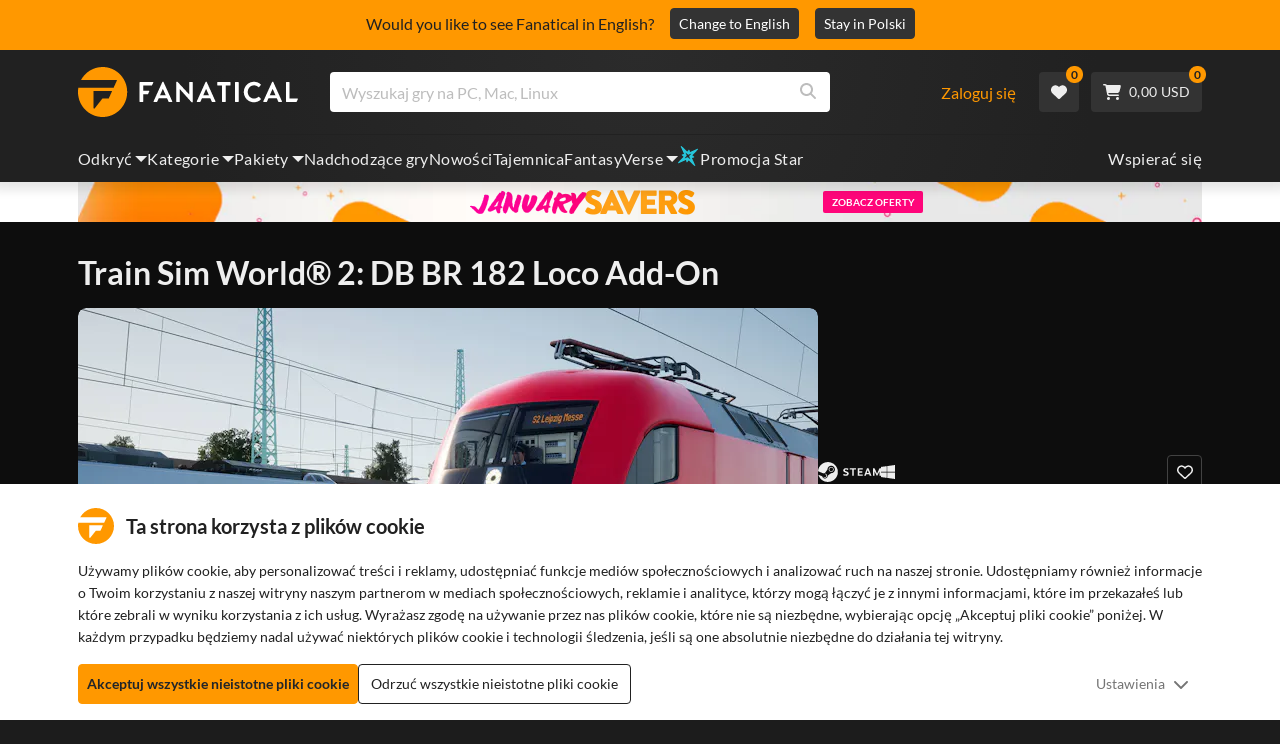

--- FILE ---
content_type: text/html; charset=utf-8
request_url: https://www.fanatical.com/pl/dlc/train-sim-world-2-db-br-182-loco-add-on
body_size: 139704
content:
<!DOCTYPE html><html lang="pl"><head><meta charset="utf-8"><meta httpequiv="content-language" content="pl"><meta property="og:site_name" content="Fanatical"><meta property="og:type" content="website"><meta name="twitter:card" content="summary_large_image"><meta name="twitter:site" content="@Fanatical"><meta name="twitter:creator" content="@Fanatical"><meta name="viewport" content="width=device-width,initial-scale=1">
        <title>Train Sim World® 2: DB BR 182 Loco Add-On | PC Steam Downloadable Content | Fanatical</title>
        <meta property="og:title" content="Train Sim World® 2: DB BR 182 Loco Add-On | PC Steam Downloadable Content | Fanatical" />
        <meta property="twitter:title" content="Train Sim World® 2: DB BR 182 Loco Add-On | PC Steam Downloadable Content | Fanatical" />
        <meta property="og:url" content="https://www.fanatical.com/pl/dlc/train-sim-world-2-db-br-182-loco-add-on" />
        <link rel="canonical" href="https://www.fanatical.com/pl/dlc/train-sim-world-2-db-br-182-loco-add-on" />
        <meta name="description" content="In Train Sim World® 2, the DB BR 182 adds a dash of red to the “Rapid Transit” route, and depicts the Mitteldeutschland S-Bahn S2 line during the..." />
        <meta property="og:description" content="In Train Sim World® 2, the DB BR 182 adds a dash of red to the..." />
        <meta property="twitter:description" content="In Train Sim World® 2, the DB BR 182 adds a dash of red to the “Rapid Transit” route, and depicts the Mitteldeutschland..." />
        <meta property="og:image" content="https://cdn-ext.fanatical.com/production/product/1280x720/eb8fff50-ff9f-4e69-8b6f-8353a2811a20.jpeg" />
        <meta property="twitter:image" content="https://cdn-ext.fanatical.com/production/product/1280x720/eb8fff50-ff9f-4e69-8b6f-8353a2811a20.jpeg" />
        <meta name="twitter:image:alt" content="Train Sim World® 2: DB BR 182 Loco Add-On" />
        
      <link href="https://w2m9492ddv-dsn.algolia.net" rel="preconnect" crossorigin=""><link href="https://ef.fanatical.com" rel="preconnect" crossorigin=""><link href="https://connect.facebook.net" rel="preconnect" crossorigin=""><link href="https://js-agent.newrelic.com" rel="preconnect" crossorigin=""><link href="https://www.gstatic.com" rel="preconnect" crossorigin=""><link href="https://sentry.io" rel="preconnect" crossorigin=""><link href="https://accounts.google.com" rel="preconnect" crossorigin=""><link rel="manifest" href="/manifest.json"><link rel="preconnect" href="https://fonts.gstatic.com"><link rel="preload" href="https://fonts.googleapis.com/css2?family=Montserrat:wght@300;
    400;700;900&amp;display=swap" as="style" onload="this.onload=null,this.rel=&quot;stylesheet&quot;"><script>!function(e,t,a,n,g){e[n]=e[n]||[],e[n].push({"gtm.start":(new Date).getTime(),event:"gtm.js"});var m=t.getElementsByTagName(a)[0],r=t.createElement(a);r.async=!0,r.src="https://www.googletagmanager.com/gtm.js?id=GTM-KX5XG73",m.parentNode.insertBefore(r,m)}(window,document,"script","dataLayer")</script><script>window.GlobalSnowplowNamespace=window.GlobalSnowplowNamespace||[],window.GlobalSnowplowNamespace.push("snowplow"),window.snowplow=function(){(window.snowplow.q=window.snowplow.q||[]).push(arguments)},window.snowplow.q=window.snowplow.q||[],window.snowplow("newTracker","cf","ij.fanatical.com",{appId:"FanaticalReact",cookieDomain:".fanatical.com",contexts:{webPage:!1,performanceTiming:!1}});const sMatch=(" "+document.cookie).match(new RegExp("[; ]sp=([^\\s;]*)")),networkId=sMatch?unescape(sMatch[1]):"";window.snowplow("trackStructEvent","pageload","pageload",networkId),function(e,o,n,a,w,d,i,s){for(k in e.moengage_object=w,t={},q=function(o){return function(){(e.moengage_q=e.moengage_q||[]).push({f:o,a:arguments})}},f=["track_event","add_user_attribute","add_first_name","add_last_name","add_email","add_mobile","add_user_name","add_gender","add_birthday","destroy_session","add_unique_user_id","moe_events","call_web_push","track","location_type_attribute"],h={onsite:["getData","registerCallback"]},f)t[f[k]]=q(f[k]);for(k in h)for(l in h[k])null==t[k]&&(t[k]={}),t[k][h[k][l]]=q(k+"."+h[k][l]);d=o.createElement(n),i=o.getElementsByTagName(n)[0],d.async=1,d.src="https://cdn.moengage.com/webpush/moe_webSdk.min.latest.js",i.parentNode.insertBefore(d,i),e.moe=e.moe||function(){return s=arguments[0],t},d.onload=function(){s&&(e[w]=moe(s))}}(window,document,"script",0,"Moengage")</script><link rel="icon" sizes="192x192" href="https://cdn.fanatical.com/production/icons/fanatical-icon-android-chrome-192x192.png"><link rel="apple-touch-icon" sizes="180x180" href="https://cdn.fanatical.com/production/icons/fanatical-icon-apple-touch-icon-180x180.png"><link rel="apple-touch-icon" sizes="152x152" href="https://cdn.fanatical.com/production/icons/fanatical-icon-apple-touch-icon-152x152.png"><link rel="apple-touch-icon" href="https://cdn.fanatical.com/production/icons/fanatical-icon-apple-touch-icon-120x120.png"><link rel="shortcut icon" type="image/png" sizes="32x32" href="https://cdn.fanatical.com/production/icons/favicon-32x32.png"><link rel="shortcut icon" href="https://cdn.fanatical.com/production/icons/favicon.ico"><link rel="mask-icon" href="https://cdn.fanatical.com/production/icons/pinned-icon.svg" color="#222222"><meta name="theme-color" content="#212121"><link rel="chrome-webstore-item" href="https://chromewebstore.google.com/detail/fanatical-pc-game-price-c/fifbkhhgkgphkjjnjkgdfknbkkgapnca"><meta name="robots" content="max-snippet:-1, max-video-preview:-1, max-image-preview:large"><script id="locale">window.locale = 'pl';
      window.translations = {".redeemgiftshare.giftredeemlink":"Odbiorca linku do realizacji prezentu",".steam-modal-question.answerthree":"Prawdopodobnie twoje konto Steam jest ograniczone. Nielimitowane konto Steam to takie, które wydało co najmniej 5,00 USD w sklepie Steam. Jeśli Twoje konto jest nieograniczone i masz problemy z jego połączeniem, możesz skontaktować się z naszym zespołem wsparcia tutaj {link}.",".wishlistsharecopyfield.wishlistlink":"Link do listy życzeń","AsterixProducts.seoBlurb":"Witaj w Galii! Dołącz do Asterixa, Obelixa i ich wioski nieustraszonych Galów, którzy przechytrzają Rzymian, odkrywają nowe ziemie i serwują epickie śmiechy. Komiksowe wydania omnibusowe zbierają ich legendarne eskapady w jedną nie do pobicia kolekcję — idealną dla nowych czytelników i długoletnich fanów! Gotowy dołączyć do ruchu oporu?","AsterixProducts.title":"Omnibusy Asterixa i Obelixa","AutoFAQs.aAge":"Według {ageRatingBoard}, {productName} jest odpowiedni dla graczy w wieku {ageInYears} i starszych.","AutoFAQs.aCategory":"Tak, fanatyczni użytkownicy oznaczyli {productName} jako {categoryName}","AutoFAQs.aCriticRecommends":"{percentRecommended}% krytyków na Metacritic poleca {productName}. Metascore wynosi {ratingScore} na 100.","AutoFAQs.aCriticRecommendsAcclaimed":"Tak, {productName} ma szeroki konsensus krytyczny.","AutoFAQs.aDeckSupportPlayable":"Tak, {productName} nie jest w pełni zweryfikowane na Steam Deck, ale wydawca twierdzi, że można go odtwarzać na Steam Deck.","AutoFAQs.aDeckSupportUnsupported":"Nie, {productName} nie można obecnie grać na Steam Deck.","AutoFAQs.aDeckSupportVerified":"Tak, {productName} to zweryfikowany pokład Steam.","AutoFAQs.aDevelopers":"{productName} został opracowany przez {developersList}","AutoFAQs.aDifficultyEasy":"{easyPercentage}% użytkowników GameFAQs stwierdziło, że {productName} jest proste lub łatwe.","AutoFAQs.aDifficultyHard":"{hardPercentage}% użytkowników GameFAQ stwierdziło, że {productName} jest trudne lub bezlitosne.","AutoFAQs.aDifficultyJustRight":"{justRightPercentage}% użytkowników GameFAQ stwierdziło, że poziom trudności jest w sam raz.","AutoFAQs.aDifficultyPrefixEasy":"Zrelaksuj się i ciesz się!","AutoFAQs.aDifficultyPrefixHard":"Czy jesteś gotowy na wyzwanie?","AutoFAQs.aDifficultyPrefixJustRight":"Gdzieś po środku.","AutoFAQs.aDlc":"Dostępne DLC dla {baseGameName} obejmują {dlcList}","AutoFAQs.aDlcParent":"Tak, będziesz potrzebować {baseGameName} na tej samej platformie, aby zagrać {productName}.","AutoFAQs.aEditionContents":"{editionName} zawiera:","AutoFAQs.aEditionsCount":"Jest {editionCount} wydań. Są {editionNameList}","AutoFAQs.aFeature":"Tak. Fanatyczni użytkownicy oznaczyli {productName} jako posiadającego {featureName}","AutoFAQs.aGenre":"Fanatyczni użytkownicy oznaczyli {productName} jako {genreList}","AutoFAQs.aHeadsetList":"{productName} można grać na tych goglach VR:","AutoFAQs.aHeadsetSingle":"Tak, {productName} obsługuje {headsetName}","AutoFAQs.aLinux":"Tak, {productName} obsługuje Linuksa.","AutoFAQs.aMac":"Tak, {productName} obsługuje system MacOS.","AutoFAQs.aOtherDlc":"Dostępne DLC dla {baseGameName} obejmują {dlcList}","AutoFAQs.aPlayTime":"Średni czas gry dla użytkowników GameFAQ wynosi {averageHours} godzin.","AutoFAQs.aPlayTimeExtra":"{userPercentage}% użytkowników grało w {productName} przez ponad {numberOfHours} godziny.","AutoFAQs.aPublishers":"{productName} jest publikowane przez {publishersList}","AutoFAQs.aReleasePost":"{productName} został wydany {releaseDate}","AutoFAQs.aReleasePre":"{productName} będzie dostępne od {releaseDate}.","AutoFAQs.aReleasePreEarly":"{productName} będzie dostępny w ramach wczesnego dostępu w dniu {earlyAccessDate}. Całość ukaże się {releaseDate}.","AutoFAQs.aReleasePreEarlyNow":"{productName} jest już dostępny w ramach wczesnego dostępu. Całość ukaże się {releaseDate}.","AutoFAQs.aTheme":"Fanatyczni użytkownicy oznaczyli {productName} jako {themeList}","AutoFAQs.aUserRecommends":"{percentRecommended}% użytkowników Fanatical poleca {productName}. Średnia ocena recenzji to {ratingScore}","AutoFAQs.aVrRequiredNo":"Nie, VR jest opcjonalna w wersji {productName}","AutoFAQs.aVrRequiredYes":"Tak, {productName} dotyczy tylko VR","AutoFAQs.aisGood":"Tak, {percentRecommendedUser}% użytkowników Fanatical i {percentRecommendedCritic}% krytyków na Metacritic poleca {productName}.","AutoFAQs.qAge":"Jaka jest kategoria wiekowa {productName}?","AutoFAQs.qCategory":"Czy {productName} to {categoryName}?","AutoFAQs.qCriticRecommends":"Czy {productName} cieszy się uznaniem krytyków?","AutoFAQs.qDeckSupport":"Czy mogę grać w {productName} na Steam Deck?","AutoFAQs.qDevelopers":"Kto opracował {productName}?","AutoFAQs.qDifficulty":"Jak trudne jest {productName}?","AutoFAQs.qDifficultyEasy":"Czy {productName} jest łatwe?","AutoFAQs.qDifficultyHard":"Czy {productName} jest trudne?","AutoFAQs.qDlc":"Jakie DLC są dostępne dla {baseGameName}?","AutoFAQs.qDlcParent":"Czy potrzebuję podstawowej wersji gry, aby grać w {productName}?","AutoFAQs.qEarlyAccess":"Kiedy będzie wczesny dostęp dla {productName}?","AutoFAQs.qEditionContents":"Co przychodzi z {editionNameFull}?","AutoFAQs.qEditionsCount":"Ile jest wydań liczby {baseGameName}?","AutoFAQs.qFeature":"Czy {productName} ma {featureName}?","AutoFAQs.qGenre":"Jaki gatunek to {productName}?","AutoFAQs.qHeadsetList":"Jakie zestawy VR są obsługiwane przez {productName}?","AutoFAQs.qHeadsetSingle":"Czy mogę grać {productName} na {headsetName}?","AutoFAQs.qLinux":"Czy mogę grać w {productName} na Linuksie?","AutoFAQs.qMac":"Czy mogę grać w {productName} na MacOS?","AutoFAQs.qMacSpec":"Jakiego sprzętu Mac potrzebuję, aby grać w {productName}?","AutoFAQs.qMacSpecMin":"Jaka jest minimalna specyfikacja sprzętu Mac dla {productName}?","AutoFAQs.qMacSpecRec":"Jaka jest zalecana specyfikacja sprzętu Mac dla {productName}?","AutoFAQs.qOtherDlc":"Jakie inne DLC są dostępne dla {baseGameName}?","AutoFAQs.qPlayTime":"Ile czasu zajmuje gra w {productName}?","AutoFAQs.qPreorderBonus":"Jaki jest bonus za zamówienie w przedsprzedaży za {productName}?","AutoFAQs.qPublishers":"Przez kogo {productName} jest publikowane?","AutoFAQs.qReleasePost":"Kiedy wydano {productName}?","AutoFAQs.qReleasePre":"Kiedy ukaże się {productName}?","AutoFAQs.qSpec":"Jakiego sprzętu komputerowego potrzebuję, aby zagrać w {productName}?","AutoFAQs.qSpecMin":"Jaka jest minimalna specyfikacja sprzętu komputera PC dla {productName}?","AutoFAQs.qSpecRec":"Jaka jest zalecana specyfikacja sprzętu komputera PC dla {productName}?","AutoFAQs.qTheme":"Jakie tematy ma {productName}?","AutoFAQs.qUserRecommends":"Co użytkownicy myślą o {productName}?","AutoFAQs.qVrRequired":"Czy do gry {productName}wymagana jest VR?","AutoFAQs.qisGood":"Czy {productName} to dobra gra?","BadgeSlash.label.bundle":"Ekskluzywny pakiet","BadgeSlash.label.buynow":"Kup Teraz","BadgeSlash.label.category":"Kategoria Wyprzedaż","BadgeSlash.label.downloadandplay":"Pobierz i graj","BadgeSlash.label.earlyaccess":"Dostępne {date}","BadgeSlash.label.earlyaccess,now":"Ale już","BadgeSlash.label.flashdeal":"Błyskawiczna okazja","BadgeSlash.label.franchisesale":"Wyprzedaż franczyzy","BadgeSlash.label.just-launched":"Właśnie uruchomiono","BadgeSlash.label.new":"Nowy","BadgeSlash.label.preorder":"Wydania {date}","BadgeSlash.label.publishersale":"Wyprzedaż wydawcy","BadgeSlash.label.sitewide":"Wyprzedaż w całej witrynie","BadgeSlash.label.stardeal":"Promocja Star","BundleGameDetails.UserRatings":"{userReviewTotalRatings} Oceny użytkowników","BundleRedesignTierBoxes.bestvalue":"Najlepsza wartość","BundleRedesignTierBoxes.products":"{count} Produkty","BundleRedesignTieredProducts.products":"{count} Produkty","BundleRedesignTieredProducts.recommendedForYou":"Polecane dla Ciebie","CartMoveToWishlist.addtowishlist":"Przejdź do listy życzeń","CartMoveToWishlist.cancel":"Anuluj","CartMoveToWishlist.messageOne":"Umieść go na swojej liście życzeń, a my powiadomimy Cię, kiedy trafi do sprzedaży lub zostanie dodany do pakietu.","CartMoveToWishlist.messageTwo":"Możesz także udostępnić swoją listę życzeń rodzinie lub znajomym, dzięki czemu za każdym razem otrzymasz idealny prezent!","CartMoveToWishlist.title":"Przenieść ten przedmiot na swoją listę życzeń?","CharityLeaderboard.title":"Ranking najlepszych współtwórców","DateOfBirth.day":"Dzień","DateOfBirth.error.day":"Wybierz dzień","DateOfBirth.error.month":"Wybierz miesiąc","DateOfBirth.error.year":"Wybierz rok","DateOfBirth.month":"Miesiąc","DateOfBirth.year":"Rok","DonationTotal.Heading.donated":"Darowizna","DonationTotal.Heading.donated-so-far":"Do tej pory ofiarowane","DonationTotal.SoldOut.copy":"Dziękuję wszystkim ofiarodawcom. Jeśli przegapiłeś i nadal chcesz przekazać darowiznę na wsparcie pracy {charityName}, proszę {link} aby przejść do ich strony internetowej.","DonationTotal.SoldOut.copy.link":"Kliknij tutaj","DonationTotal.SoldOut.copynodonationlink":"Dziękuję wszystkim ofiarodawcom.","DonationTotal.SoldOut.title":"Przepraszamy, ten pakiet jest już niedostępny","DonationTotal.SubText.topdonation":"Największa darowizna: {topDonaterName} {topDonaterPrice}","DonationTotal.viewleaderboard":"Wyświetl tabelę wyników","E000":"Brak identyfikatora AnonId","E001":"Wprowadź adres e-mail","E002":"Proszę wpisać aktualny adres e-mail","E003":"proszę wprowadzić hasło","E004":"Wybierz silniejsze hasło","E005":"Hasło musi mieć mniej niż 100 znaków","E006":"Proszę wpisać aktualny adres e-mail","E007":"Proszę wpisać aktualny adres e-mail","E100":"Nieprawidłowy adres e-mail lub hasło","E201":"Zresetuj swoje hasło","E202":"Nieznany błąd hasła","E301":"Konto z tym adresem e-mail już istnieje","E401":"Brak danych na Facebooku","E402":"Weryfikacja na Facebooku nie powiodła się","E403":"Konto z tym adresem e-mail już istnieje, zaloguj się za pomocą swojego hasła, użyj magicznego logowania lub zresetuj hasło","E501":"Logowanie nie powiodło się, prosimy o dłuższą przerwę między próbami logowania","E502":"Wystąpił nieoczekiwany błąd","E601":"Niepoprawny kod dwuczynnikowy","E602":"Nieprawidłowy token","E701":"Brakujące dane Google","E702":"Walidacja Google nie powiodła się","E703":"Pliki cookie nie są włączone w obecnym środowisku.","E800":"Nieoczekiwany błąd logowania do Fandomu - spróbuj ponownie lub użyj innej metody logowania","E8000":"Brak identyfikatora AnonId","E8004":"Wyświetlana nazwa nie może zawierać obraźliwego słowa","E801":"Brakujące dane logowania do Fandomu — spróbuj ponownie lub użyj innej metody logowania","E802":"Logowanie do Fandomu nie powiodło się - spróbuj ponownie lub użyj innej metody logowania","E803":"Twoje konto na Fandomie nie jest potwierdzone. Potwierdź swój adres e-mail w Fandomie i spróbuj zalogować się ponownie lub spróbuj użyć innej metody logowania","ExtensionMidPageBanner.assistant":"Porównanie cen gier na PC","ExtensionMidPageBanner.browserextension":"Rozszerzenie przeglądarki","ExtensionMidPageBanner.bullet.five":"Bezpieczne rozszerzenie przeglądarki","ExtensionMidPageBanner.bullet.four":"Ekskluzywne rabaty","ExtensionMidPageBanner.bullet.one":"Porównaj ceny podczas przeglądania","ExtensionMidPageBanner.bullet.three":"Zwiększona prywatność","ExtensionMidPageBanner.bullet.two":"Automatycznie stosuj kupony","ExtensionMidPageBanner.button.try-now":"Zainstaluj teraz","ExtensionMidPageBanner.fanatical":"Fanatical","ExtensionMidPageBanner.fanaticalassistant":"Fanatical porównanie cen gier na PC","ExtensionMidPageBanner.new-and-improved":"Nowe i ulepszone","ExtensionMidPageBanner.text.intro":"Nigdy nie przegapisz żadnej świetnej okazji dzięki The Fanatical Extension","FeaturedTab.messageBlock.lastChance":"Zamów już teraz w przedsprzedaży","FeaturedTab.messageBlock.outnow":"Już teraz","GamingHubHeader.introText.p1":"Dostosuj, trenuj i wygrywaj wszędzie dzięki nowemu pulpitowi do gier.","GamingHubHeader.introText.p2":"Dostępne na wszystkich komputerach z systemem Windows 10 i 11.","GamingHubHeader.title":"Centrum gier Omen","GamingHubHeader.title.introducing":"Przedstawiamy","HallOfFame.sofar":" Dotychczas","HowToGiftBanner.heading":"Jak podarować grę","HowToGiftBanner.heading-gift-card":"Jak podarować produkt","HowToGiftBanner.link.large":"Powrót do Przewodnika po prezentach","HowToGiftBanner.modal.button.close":"Blisko","HowToGiftBanner.modal.heading":"Jak podarować grę","HowToGiftBanner.point.mobile":"Dowiedz się, jak cyfrowo podarować grę w kilku prostych krokach.","HowToGiftBanner.point.one.text":"Znajdź idealny prezent i dodaj go do koszyka. Pamiętaj, aby zaznaczyć pole wyboru „Podaruj to zamówienie” w kasie.","HowToGiftBanner.point.one.title":"Dodaj do koszyka","HowToGiftBanner.point.three.text":"Dokonaj zakupu jak zwykle i zrelaksuj się! W razie potrzeby możesz zmienić dowolne dane w obszarze Konta.","HowToGiftBanner.point.three.title":"Kompletne zamówienie","HowToGiftBanner.point.two.text":"Wprowadź dane odbiorcy, napisz osobistą wiadomość, wybierz motyw i ustaw datę, w której chcesz otrzymać prezent.","HowToGiftBanner.point.two.title":"Spersonalizuj prezent","HpOmenGamingHub.button.find-out-more":"Pobierz w omen","HpOmenGamingHub.text.unlock-games":"Odblokuj gry: Odblokuj nowe gry za darmo, korzystając z OMEN Gaming Hub. Gry są aktualizowane co tydzień, więc zawsze jest w co grać. Obecnie dostępne tylko w USA, Chinach, Wielkiej Brytanii, Indiach i Meksyku.","HybridSaleContent.browse.game-bundles":"Pakiety gier","HybridSaleContent.browse.game-under-five":"Gry poniżej {price}","HybridSaleContent.browse.multiplayer":"Gry wieloosobowe","HybridSaleContent.browse.new-and-upcoming":"Nadchodzące i nowe wydania","HybridSaleContent.browse.steam-deck-games":"Gry Steam Deck","HybridSaleContent.browse.top-deals":"{name} Oferty","HybridSaleContent.heading.explore":"Odkryj oferty gier na PC","HybridSaleContent.heading.explore.sale":"Odkryj {saleDisplayName}","MyGamesSection.button.find-out-more":"Pobierz w Omen","MyGamesSection.label.my-games":"Moje gry","MyGamesSection.subtitle.game-time":"Czas gry","MyGamesSection.subtitle.launcher":"Wyrzutnia","MyGamesSection.text.game-time":"Śledź swoje godziny dzięki funkcji Czas Gry. Gra się nie kończy, dopóki sam jej nie powiesz.","MyGamesSection.text.launcher":"Więcej zabawy, mniej chowanego. Panel to najprostszy sposób na znalezienie i uruchomienie gier z biblioteki.","MyGamesSection.title.longer":"Dłużej.","MyGamesSection.title.play":"Grać","MyGamesSection.title.play-better":"Graj lepiej.","MyGamesSection.title.wherever":"Wszędzie gdzie.","MyWishlist.recommededforyou":"Polecane dla ciebie","OnSalePage.seodesc":"Bestsellery świetnych gier na PC, Maca i Linuksa od ponad 750 najlepszych wydawców. Niezależnie od tego, czy szukasz najnowszych, najlepszych gier, czy jednego z naszych ekskluzywnych zestawów, jesteśmy fanatykami, aby zawsze dostarczać Ci najlepsze oferty na świecie.","OnSalePage.seotitle":"Promocje na gry na PC - Gry i klucze Steam w sprzedaży","OperaGxCard.bullets.four":"Wbudowana darmowa sieć VPN.","OperaGxCard.bullets.one":"Zużywa o 80% mniej pamięci RAM.","OperaGxCard.bullets.three":"Zintegrowano Twitch i Discord na pasku bocznym.","OperaGxCard.bullets.two":"Ograniczniki procesora, pamięci RAM i sieci.","OperaGxCard.button.download":"Bezpłatne pobieranie","OperaGxCard.button.more":"Pobierz teraz","OperaGxCard.button.no":"Nie, dziękuję","OperaGxCard.heading":"Opera GX: przeglądarka dla graczy","OperaGxCard.install":"Dołączone do Twojego rozdania za darmo! Uzyskaj niezrównane wrażenia z grania i przeglądania na urządzeniach mobilnych i komputerach stacjonarnych.","OperaGxCard.modal.text":"Uzyskaj niezrównane wrażenia z gier i przeglądania Internetu na urządzeniach mobilnych i komputerach stacjonarnych.","OperaGxCard.modal.title":"Opera GX: Przeglądarka dla graczy","PAP000":"Wystąpił nieoczekiwany problem z Twoją płatnością, spróbuj ponownie lub skontaktuj się z pomocą techniczną","PAP001":"ApplePay odrzucił to zamówienie. Może się to zdarzyć z wielu powodów, w tym z błędnych danych karty. Spróbuj ponownie lub skontaktuj się z pomocą techniczną","PAP002":"Wystąpił nieoczekiwany problem z ApplePay, spróbuj ponownie lub skontaktuj się z pomocą techniczną","PAP003":"Nie można załadować ApplePay. Spróbuj innej metody płatności","PB001":"Brak niektórych wymaganych danych rozliczeniowych","PB002":"Błąd podczas zapisywania szczegółów rozliczeniowych, spróbuj ponownie","PB003":"Nieprawidłowe pola rozliczeniowe","PC001":"Należy wprowadzić nazwisko posiadacza karty","PE000":"Wystąpił nieoczekiwany problem z Twoją płatnością, spróbuj ponownie lub skontaktuj się z pomocą techniczną","PE001":"Nie mogliśmy znaleźć Twojego zamówienia. Proszę spróbuj ponownie","PE002":"Wystąpił problem z Twoimi szczegółami płatności. Proszę spróbuj ponownie","PE003":"Twoje konto zalogowanego użytkownika zostało zmienione podczas płatności. Proszę spróbuj ponownie","PE004":"Twój adres IP zmienił się podczas płatności. Proszę spróbuj ponownie","PE005":"Nie można zrealizować płatności, spróbuj ponownie lub skontaktuj się z naszym działem wsparcia","PE006":"Nie można zrealizować płatności, spróbuj ponownie lub skontaktuj się z naszym działem wsparcia","PE007":"Nie można ustawić metody płatności jako podstawowej","PE008":"Upłynął limit czasu procesu płatności, prześlij zamówienie ponownie","PES000":"Wystąpił nieoczekiwany problem z Twoim kuponem, skontaktuj się z pomocą techniczną","PES001":"Nie znaleziono zamówienia","PES002":"Zamówienie już przetworzone","PES003":"Zamówienie nieważne","PGD000":"Wystąpił nieoczekiwany problem z Twoją płatnością, spróbuj ponownie lub skontaktuj się z pomocą techniczną","PGD001":"Nie mogliśmy znaleźć Twojego zamówienia. Proszę spróbuj ponownie","PGD002":"Nie mogliśmy znaleźć Twojego zamówienia. Proszę spróbuj ponownie","PGD003":"Nie można zrealizować płatności, spróbuj ponownie lub skontaktuj się z naszym działem wsparcia","PGD004":"Twój dostawca usług płatniczych odrzucił to zamówienie. Może się to zdarzyć z wielu powodów, w tym z błędnych danych karty. Spróbuj ponownie lub skontaktuj się z pomocą techniczną","PGP000":"Wystąpił nieoczekiwany problem z Twoją płatnością, spróbuj ponownie lub skontaktuj się z pomocą techniczną","PGP001":"Google Pay odrzucił to zamówienie. Może się to zdarzyć z wielu powodów, w tym z błędnych danych karty. Spróbuj ponownie lub skontaktuj się z pomocą techniczną","PGP002":"Wystąpił nieoczekiwany problem z Google Pay, spróbuj ponownie lub skontaktuj się z pomocą techniczną","PGP003":"Nie udało się załadować Google Pay. Spróbuj innej metody płatności","PP000":"Wystąpił nieoczekiwany problem z Twoją płatnością PayPal, spróbuj ponownie lub skontaktuj się z pomocą techniczną","PP001":"Wystąpił nieoczekiwany problem z Twoją płatnością PayPal, spróbuj ponownie","PP002":"Anulowałeś płatność PayPal, spróbuj ponownie lub wybierz inną metodę","PPP000":"Wystąpił nieoczekiwany problem z Twoją płatnością PayPal. Spróbuj ponownie lub wybierz inną metodę płatności","PPS002":"Wystąpił problem z Twoimi szczegółami płatności. Proszę spróbuj ponownie","PSC000":"Nie udało się usunąć zapisanej karty, skontaktuj się z pomocą techniczną","PSC001":"Nie udało się usunąć zapisanej karty, nie znaleziono odniesienia użytkownika. Proszę spróbuj ponownie","PSC002":"Nie udało się usunąć zapisanej karty, nie znaleziono numeru referencyjnego karty. Proszę spróbuj ponownie","PSC003":"Wystąpił błąd podczas próby usunięcia zapisanej karty. Spróbuj ponownie lub skontaktuj się z pomocą techniczną","PageNotFound.header.button":"Przejdź do strony głównej","PageNotFound.header.h1":"Ups! Strona nie znaleziona!","PageNotFound.header.text":"Nie możemy znaleźć strony, której szukasz. Spróbuj skorzystać z paska wyszukiwania powyżej lub przejdź do strony głównej.","PageNotFound.search-hits.title":"Oto, czego naszym zdaniem szukałeś","PageNotFound.top-sellers.title":"Poznaj nasze najlepiej sprzedające się produkty","PeakPerformance.button.find-out-more":"Pobierz w omen","PeakPerformance.button.watch-video":"Obejrzyj wideo","PeakPerformance.label":"Optymalizator","PeakPerformance.text":"Zwolnij pamięć RAM, steruj procesorem, kartą graficzną i nie tylko, aby Twoja maszyna działała płynnie.","PeakPerformance.title.get-peak":"Zdobądź szczyt","PeakPerformance.title.performance":"wydajność","PickAndMixAddAll.addall":"Dodaj wszystko dla {price}","PickAndMixAddAll.button.addalltocart":"Dodać wszystko","PickAndMixAddAll.button.removeallfromcart":"Usuń wszystko","PickAndMixCard.details":"Szczegóły","PickAndMixCard.productdetails":"Szczegóły Produktu","PickAndMixDesktopLayout.coupon.description":"Wydaj {price} lub więcej i od razu otrzymaj bezpłatny kupon, który możesz wykorzystać na maksymalnie 10 utworów. Zostanie on automatycznie dodany do Twojego zamówienia","PickAndMixDesktopLayout.dlc.description.parent":"Ta zawartość wymaga {parent} na tej samej platformie, aby móc grać","PickAndMixDesktopLayout.dlc.title":"Zawartość do pobrania.","PickAndMixDesktopLayout.freecoupon.title":"Darmowy kupon:","PickAndMixDesktopLayout.savemoremessage":"Zbuduj własny Bundle z {savingText}. Dodaj {bundleType} , aby zacząć oszczędzać. Im więcej dodasz, tym więcej zaoszczędzisz!","PickAndMixDesktopLayout.savingText":"{firstTierQuantity} za {firstTierPrice}","PickAndMixMobileLayout.coupon.description":"Wydaj {price} lub więcej i od razu otrzymaj bezpłatny kupon, który możesz wykorzystać na maksymalnie 10 utworów. Zostanie on automatycznie dodany do Twojego zamówienia","PickAndMixMobileLayout.dlc.description.parent":"Ta zawartość wymaga {parent} na tej samej platformie, aby móc grać","PickAndMixMobileLayout.dlc.title":"Zawartość do pobrania.","PickAndMixMobileLayout.freecoupon.title":"Darmowy kupon:","PickAndMixMobileLayout.savemoremessage":"Zbuduj własny Bundle z {savingText}. Dodaj {bundleType} , aby zacząć oszczędzać. Im więcej dodasz, tym więcej zaoszczędzisz!","PickAndMixMobileLayout.savingText":"{firstTierQuantity} za {firstTierPrice}","PickAndMixNoProducts.regionLocked.other":"Oto niektóre z naszych innych świetnych pakietów, które są dostępne dla Ciebie.","PickAndMixNoProducts.regionLocked.title":"Przepraszamy, wersja {name} nie jest dostępna w Twoim regionie","PickAndMixProductPage.aboutTitle":"O tym pakiecie","PickAndMixSubtotal.gotocart":"Idź do wózka","PickAndMixSubtotal.subtotal":"Podsuma","PickAndMixTierBoxes.bestvalue":"Najlepsza wartość","PickAndMixTierBoxes.peritem":"Za sztukę","PicksForYouGetStartedModal.point1text":"Spersonalizowana kolejka oparta na Twojej liście życzeń, zakupach i historii przeglądania.","PicksForYouGetStartedModal.point1title":"Odkryj nową grę","PicksForYouGetStartedModal.point2text":"Dodaj do koszyka, listy życzeń lub przejdź do następnej rekomendacji.","PicksForYouGetStartedModal.point2title":"Proste działania","PicksForYouGetStartedModal.point3text":"Każdy wybór staje się mądrzejszy, im więcej interakcji.","PicksForYouGetStartedModal.point3title":"Dostosowane do Ciebie","PicksForYouGetStartedModal.startexploring":"Zacznij odkrywać","PicksForYouGetStartedModal.title":"Witamy w Fanatical Picks for You","PnmSelectedGameCollapsible.itemsaddedtoyourbundle":"przedmioty dodane do Twojego pakietu pojawią się tutaj","PnmSelectedGameCollapsible.selecteditems":"Wybrane przedmioty","PreferenceCard.switch":"{switchText}","PreferenceCard.title":"{title}","ProductDLCPage.description":"Przeglądaj wszystkie dostępne dodatki DLC do gry {productName} , aby w pełni wykorzystać możliwości swojej ulubionej gry na PC","ProductDLCPage.editionTitle":"Wszystkie {productName} wydania","ProductDLCPage.seotitle":"{productName} DLC","ProductDLCPage.title":"{productName} DLC","ProductListingControls.button.filter.hide":"Ukryj filtry","ProductListingControls.button.filter.show":"Filtr","ProductListingControls.resultcount":"{resultCount} Wyniki","ProductListingControls.showing-results":"Wyświetlanie {number} produktów","ProductListingControls.sort.label":"Sortować:","ProductListingModal.clear":"Wyczyść filtry","ProductListingModal.modal.button.view":"Wyświetl {number} wyników","ProductListingModal.modal.header":"Filtry","ProductListingPage.clear":"Wyczyść filtry","ProductPanel.messageBlock.lastChance":"Ostatnia szansa na uratowanie","ProductsMegaMenuTabLink.label.new":"Nowy","Recommended.header":"Fanatyczni gracze polecają","SPD001":"Błąd ładowania form płatności, spróbuj ponownie","SquadUp.button.explore-oasis-live":"Przeglądaj Oazę na żywo","SquadUp.button.watch-video":"Obejrzyj wideo","SquadUp.label":"Przedstawiamy Oazę na żywo","SquadUp.subtitle":"Czas gry","SquadUp.text":"Wirtualny pokój dla Ciebie i Twoich znajomych do wspólnej zabawy. Wyjść razem. Porozmawiajcie razem o śmieciach. Walcz razem.","SquadUp.title":"Zbierz drużynę. Chodźmy.","StandardUpsellModal.UserRatings":"{userReviewTotalRatings} Oceny użytkowników","StandardUpsellModal.adding":"Dodawanie","StandardUpsellModal.addtocart":"Dodaj do koszyka","SuspiciousCountryChallenge.country-further":"Otwórz wiadomość e-mail, którą do Ciebie wysłaliśmy, i wpisz 6-literowy kod weryfikacyjny w polu poniżej.","SuspiciousCountryChallenge.country-intro":"Przepraszamy za to, musimy tylko sprawdzić, czy to na pewno Ty","SuspiciousCountryChallenge.country-title":"Sprawdź kraj","TMP1":"Aktualnie aktualizujemy nasz system płatności. Spróbuj ponownie za kilka minut.","TieredUpsellModal.shopall":"Kupuj wszystkie wyprzedaże","TieredUpsellModal.spend":"Wydawać","TieredUpsellModal.spend12":"Darmowa gra tajemnicza","TieredUpsellModal.spend20":"Darmowa „bardzo pozytywna” gra tajemnicza","TieredUpsellModal.spend30":"Darmowa, „w przeważającej mierze pozytywna” gra-zagadka","ValidCoupon.button.apply":"Zastosuj kupon","ValidCoupon.button.exclusions-apply":"Wyjątki mają zastosowanie.","ValidCoupon.description.min-spend":"gdy wydasz co najmniej {min}","ValidCoupon.description.money":"Zapisz {money} za pomocą kodu {code} {minSpend}. {exclusionsApply}","ValidCoupon.description.percent":"Zaoszczędź {percent}% z kodem {code} {minSpend}. {exclusionsApply}","VisibleVoucher.button.apply":"Zastosuj kupon","VisibleVoucher.button.exclusions":"Obowiązują wyłączenia","VisibleVoucher.modal.button.close":"Blisko","VisibleVoucher.modal.title":"Warunki kuponu","VisibleVoucher.text.save-extra":"Zaoszczędź dodatkowo","VoucherDeliveryBanner.button-text":"Dowiedz się więcej","VoucherDeliveryBanner.emailedToYou":"Otrzymaj kupon e-mailem przy zakupie. Obowiązują wyjątki","VoucherDeliveryBanner.modal.terms.sub":"Aby otrzymać ten kupon, złóż zamówienie spełniające następujące warunki:","VoucherDeliveryBanner.modal.terms.title":"Warunki kwalifikacji kuponu","VoucherDeliveryBanner.offnextOrder":"od następnego zamówienia","WeeklyGames.button.find-out-more":"Pobierz w omen","WeeklyGames.label":"Nagrody","WeeklyGames.subtitle.unlock-games":"Odblokuj gry","WeeklyGames.subtitle.win-prizes":"Wygraj nagrody","WeeklyGames.text.win-prizes":"Zdobywaj ekskluzywne nagrody, grając w gry, które kochasz. Aktywuj OMEN Gaming Hub i weź udział w codziennych wyzwaniach, aby wygrać przedmioty w grze, a nawet prawdziwe towary. Zacznij wygrywać już dziś.","WeeklyGames.title":"Wygrywaj gry co tydzień","WelcomeNewUser.secondPurchase":"+ Możesz otrzymać 5% zniżki na drugi zakup","WelcomeNewUser.smallprint":"Zastosuj pełne T&C","WelcomeNewUser.title":"Tutaj znajdziesz najlepsze gry na PC, nowości i ogromne rabaty","WelcomeNewUser.viewButton":"Zobacz teraz","WishlistCard.add_to_cart":"Dodaj do koszyka","WishlistCardDeleteBtn.addtoyourwishlist":"Dodaj do listy życzeń","WishlistCardDeleteBtn.delete":"Usuwać","about.focus.body":"Fanatical, z siedzibą w Wielkiej Brytanii, jest własnością i jest zarządzany przez Fandom, największą na świecie platformę fanowską, z ponad 350 milionami użytkowników miesięcznie. Od ponad 30 lat Focus z powodzeniem współpracuje z twórcami gier na PC i wydawcami o różnej skali. Ponad 30 pracowników pracuje w naszej siedzibie w Staffordshire, a także zdalnie.","about.integrity.body":"W Fanatical dokonaliśmy wyboru, że zawsze będziemy postępować uczciwie. Zapewniamy, że wszystkie nasze produkty są oficjalnie licencjonowane, co przynosi korzyści naszym klientom i partnerom wydawniczym.","about.integrity.header":"Nasza integralność","about.meta":"O | Fanatyczny","about.meta_description":"Misją Fanatical jest pomoc graczom z całego świata w znalezieniu niesamowitych gier w atrakcyjnych cenach. Fanatical pozwala szybko znaleźć to, czego szukasz, spośród ponad 5000 oficjalnie licencjonowanych gier cyfrowych od ponad 1100 wydawców.","about.mission.body":"Naszą misją jest pomoc graczom z całego świata w znalezieniu niesamowitych gier w niesamowitych cenach. Fanatical pozwala szybko znaleźć to, czego szukasz, spośród ponad 16 000 oficjalnie licencjonowanych gier cyfrowych od ponad 1800 wydawców.","about.mission.header":"Rozrywka odblokowana","about.spash_header.subtitle":"Strona wybrana przez ponad 4 miliony fanów gier na całym świecie","about.spash_header.title":"Jesteśmy fanatykami","about.story.body":"Naszą historię rozpoczęliśmy w latach 90., udostępniając wszystkim niedrogie oprogramowanie i gry na PC na płytach CD-ROM. W 2012 roku uruchomiliśmy Bundle Stars, aby sprostać rosnącemu globalnemu zapotrzebowaniu na gry cyfrowe. Nasz sklep internetowy sprzedał od tego czasu ponad 145 milionów kluczy graczom w ponad 200 krajach, wszystkie od oficjalnych wydawców. {break}{break} Przenieśmy się do dziś, a nasza podróż trwa dalej z Fanatical, teraz częścią rodziny Fandom, gdzie nasz cel pozostaje ten sam: zapewnienie najwyższej jakości, wyboru i wartości w cyfrowej rozrywce.","about.story.header":"Nasza historia","about.talk.affiliates.body":"Dołącz do naszej sieci afiliacyjnej","about.talk.affiliates.header":"Partnerzy","about.talk.body":"Zawsze lubimy opinie od naszej społeczności. Skontaktuj się z nami na","about.talk.community":"Grupa społecznościowa","about.talk.header":"Mów do nas","about.talk.marketing.body":"Możliwości partnerstwa","about.talk.marketing.header":"marketingu i PR","about.talk.or":"lub nasz","about.talk.publishers.body":"Współpraca z Fanatykiem","about.talk.publishers.header":"Twórcy i wydawcy gier","about.talk.support":"Zachęcamy do przeglądania naszego {supportLink} w celu uzyskania odpowiedzi na często zadawane pytania naszych użytkowników. Jeśli nie możesz znaleźć tego, czego szukasz, nasz wewnętrzny zespół pomocy z przyjemnością Ci pomoże.","about.talk.supportLink":"Strony wsparcia","about.title":"Około","about.trust.body":"Jesteśmy tylko tak dobrzy, jak mówią nasi klienci. Z ponad {count} recenzjami klientów i oceną „doskonałą” {rating} , Fanatical jest jednym z najwyżej ocenianych oficjalnych sprzedawców gier w wiodącym niezależnym serwisie recenzji Trustpilot.","about.trust.header":"Zaufany przez Ciebie","about.trust.rating":"{score} z 5 gwiazdek","about.ukie.body":"Jesteśmy członkami UKIE, organizacji handlowej zrzeszającej brytyjski przemysł gier i rozrywki interaktywnej.","about.why.body":"Fanatical jest zasilany przez pełen pasji zespół graczy. Niezależnie od tego, czy wywołujemy uśmiech na Twojej twarzy, oszczędzając pieniądze, czy tworząc angażujące treści prezentujące gry, w które chcesz grać, zawsze będziemy dążyć do tego, aby być jednym z Twoich ulubionych miejsc gier.","about.why.header":"Dlaczego jesteśmy fanatykami","account-billing.billing-details.title":"Szczegóły płatności","account-billing.modal.title":"Edytuj szczegóły płatności","account-confirm.account-confirm":"Dziękuję. Twoje konto zostało potwierdzone","account-confirm.header.confirm":"Konto Potwierdź","account-confirm.registering":"Dziękujemy za rejestrację w Fanatical","account-confirm.title":"Konto Potwierdź","account-confirm.view-orders":"Zobacz swoje fanatyczne zamówienia","account-contact-preferences.heading":"Preferencje kontaktu","account-coupons-rewards.heading":"Kupony i nagrody","account-delete-btn":"Usuń konto","account-delete-btn-confirm":"Zamierzasz usunąć swoje konto, ta czynność to {permanent}. Po pomyślnym usunięciu zostaniesz wylogowany.","account-delete-btn-confirm-1":"Proszę wpisać:","account-delete-btn-confirm-2":"jeśli chcesz kontynuować","account-delete-btn-confirm.permanent":"STAŁY","account-delete-btn.cant":"Skontaktuj się z pomocą techniczną, aby usunąć swoje konto","account-delete.form.delete":"Usuń konto","account-delete.modal.title":"Potwierdź usunięcie konta","account-dob.modal.title":"Zaktualizuj swoją datę urodzenia","account-email.form.cancel":"Anuluj","account-email.form.close":"Blisko","account-email.form.confirm":"Potwierdź","account-email.form.newemail":"Nowy adres email:","account-email.message.captcha":"Proszę zaznaczyć pole wyboru ReCaptcha powyżej.","account-email.message.confirm-email":"Wysłaliśmy Ci wiadomość e-mail z potwierdzeniem na adres {email}. Proszę sprawdzić email.","account-email.message.enter-email":"Wprowadź adres e-mail","account-email.modal.title":"Zmień adres email","account-email.table.button.email":"Zmień adres email","account-email.table.title":"Adres e-mail","account-language.changeCurrency":"Zmień wyświetlaną walutę / język","account-language.changeLanguage":"Zmień język","account-language.currency-info":"Kursy wymiany mogą się różnić. Zostaniesz obciążony opłatą ","account-linked-accounts.heading":"Połączone konta","account-linked-accounts.steam":"Steam","account-linked-accounts.title":"Epic","account-login-security.account-delete.desc":"Usunięcie konta jest nieodwracalne i nie można go cofnąć. Po usunięciu konta zostaniesz wylogowany.","account-login-security.account-delete.title":"Usuń konto","account-login-security.account-security.title":"Ochrona Konta","account-login-security.heading":"Logowanie i bezpieczeństwo","account-login-security.login-details.title":"szczegóły logowania","account-login-security.personal-details.title":"Dane osobowe","account-newsletter.preferenceCenter":"Centrum preferencji","account-orders-and-keys.heading":"Historia zamówień i klucze","account-orders-and-keys.orders.body":"Aby zobaczyć zamówienie bardziej szczegółowo i zobaczyć klucze związane z tym zamówieniem, po prostu kliknij {boldOrderKeys} dla odpowiedniego zamówienia.","account-orders-and-keys.viewordersandkeys":"Wyświetl zamówienie i klucze","account-overview.heading":"Przegląd konta","account-password.day":"Dzień","account-password.entercurrentpassword":"Wprowadź swoje obecne hasło","account-password.enterday":"Wprowadź dzień","account-password.entermonth":"Wprowadź miesiąc","account-password.entervaliddob":"Proszę wprowadź poprawną datę","account-password.enteryear":"Wprowadź rok","account-password.errorchangingdob":"Błąd podczas aktualizowania daty urodzenia","account-password.errorchangingpassword":"Błąd podczas zmiany hasła","account-password.errordob":"Błąd podczas zapisywania Twojej daty urodzenia – spróbuj ponownie później","account-password.form.cancel":"Anuluj","account-password.form.close":"Blisko","account-password.form.confirm":"Potwierdź","account-password.form.confirm-password":"Potwierdź hasło","account-password.form.current-password":"Aktualne hasło","account-password.form.new-password":"nowe hasło","account-password.modal.title":"Zmień hasło","account-password.month":"Miesiąc","account-password.passwordsixcharacters":"Hasło musi mieć co najmniej 6 znaków","account-password.passwordsmatch":"Potwierdź hasło - Hasła się nie zgadzają","account-password.passwordupdated":"Twoje hasło zostało zaktualizowane.","account-password.pleaseconfirmpassword":"Potwierdź hasło","account-password.pleaseenterpassword":"proszę wprowadzić hasło","account-password.setting.button.password":"Zmień hasło","account-password.success":"Sukces","account-password.successdob":"Twoja data urodzenia została zapisana","account-password.successgeneraldob":"Sukces","account-password.table.title":"Hasło","account-password.year":"Rok","account-payment-information.heading":"Informacja o płatności","account-preference-center.description":"Te preferencje pomagają nam personalizować, które oferty gier, pakiety i oferty widzisz najczęściej w swoich e-mailach. Nadal będziesz otrzymywać niezbędne aktualizacje konta i powiadomienia o zakupach.","account-preference-center.email":"Dodatkowa treść","account-preference-center.heading":"Preferencje dotyczące treści wiadomości e-mail","account-preference-center.notice.message":"Kliknij przycisk „Aktualizuj preferencje”, aby zapisać wybrane opcje.","account-preference-center.noticks":"Kliknij przycisk odświeżania, aby zaktualizować centrum preferencji","account-preference-center.product":"Kategorie produktów","account-preference-center.update-preferences":"Zaktualizuj preferencje","account-reviews.button.all-reviews":"Zobacz wszystkie recenzje","account-reviews.title":"Przejrzyj swoje zakupy","account-single-order.item.name.more":"i jeszcze {orderItemsNumber}","account-single-order.item.order-date":"Data:","account-single-order.item.order-number":"Numer zamówienia:","account-single-order.item.order-total":"Całkowity:","account-single-order.item.view":"Zobacz zamówienie i klucze","account-single-order.table.title":"Twoje ostatnie zamówienie","account-site-coupons.no-vouchers":"Przykro nam – żadne kupony nie sa obecnie dostępne.","account-site-coupons.title":"Kupony","account-theme.button.change":"Zmień motyw","account-theme.darktheme":"Ciemny schemat","account-theme.lighttheme":"Jasny motyw","account-theme.title":"Motyw witryny","account-two-factor.form.code":"Twój kod uwierzytelniania dwuskładnikowego:","account-website-settings.heading":"Ustawienia witryny","account.2faconfirm":"Potwierdź i włącz","account.confirm.alreadyconfirmed":"Już potwierdziłem","account.confirm.followthelink":"Kliknij łącze, które wysłaliśmy na Twoją skrzynkę odbiorczą, aby dokończyć rejestrację.","account.confirm.importantinformation":"Ważne informacje o koncie","account.confirm.noconfirm":"Nie potwierdziłeś swojego adresu e-mail i nie możesz zrealizować swoich kluczy.","account.confirm.resend":"Ponownie wysłać wiadomość e-mail","account.extension.operaaddon":"dodatek do Opery","account.extension.operaaddon.link":"Tutaj.","account.extension.wedonthaveopera":"Nie mamy jeszcze wersji Opery, ale możesz spróbować zainstalować ją przy użyciu wersji {operaAddOn} , a większość testowanych przez nas funkcji działa. Dowiedz się więcej o rozszerzeniu przeglądarki {assistantLink}","account.myaccount.join":"Dołącz do Newslettera","account.myaccount.privacypolicy":"Polityka prywatności","account.setting.assistant.availability":"Rozszerzenie przeglądarki Fanatical jest obecnie dostępne dla przeglądarki Chrome. Rozważamy udostępnienie go dla innych przeglądarek.","account.setting.assistant.explanation.link":"Dowiedz się więcej.","account.setting.assistant.installed":"Zainstalowane","account.setting.assistant.not-installed":"Nie zainstalowany","account.setting.assistant.smallprint":"Oszczędzaj czas i pieniądze, kupując gry online.","account.setting.button.cart.disable":"Wyłącz powiadomienia koszyka","account.setting.button.cart.enable":"Włącz powiadomienia koszyka","account.setting.button.dob.notset":"Nie ustawiony","account.setting.button.dob.update":"Aktualizacja","account.setting.button.epic.connect":"Połącz konto Epic Games","account.setting.button.epic.loading":"Połączone","account.setting.button.reviews.disable":"Wyłącz powiadomienia o przeglądach usług","account.setting.button.reviews.enable":"Włącz powiadomienia o przeglądach usług","account.setting.button.userreviews.disable":"Wyłącz powiadomienia o recenzji produktu","account.setting.button.userreviews.enable":"Włącz powiadomienia o recenzji produktu","account.setting.button.wishlist.disable":"Wyłącz powiadomienia o liście życzeń","account.setting.button.wishlist.enable":"Włącz powiadomienia o liście życzeń","account.setting.cart.disabled":"Wyłączony","account.setting.cart.enabled":"Włączony","account.setting.dob":"Twoja data urodzenia","account.setting.epic-connect.not-linked":"Konto Epic niepowiązane","account.setting.keyredeems.disabled":"Wyłączony","account.setting.keyredeems.enabled":"Włączony","account.setting.keyredeems.keyredeems.enable":"Włącz przypomnienia e-mail o ujawnieniu klucza","account.setting.keyredeems.v.disable":"Wyłącz przypomnienia e-mail o ujawnieniu klucza","account.setting.newsletter.button.preference-center":"Preferencje dotyczące treści","account.setting.newsletter.not-subscribed":"Nie subskrybowany","account.setting.newsletter.smallprint.subscribed":"Aktualnie zapisany do naszego newslettera.","account.setting.newsletter.smallprint.unsubscribed":"Zapisz się do newslettera Fanatical, aby otrzymywać powiadomienia o promocjach za pośrednictwem poczty e-mail. Możesz zrezygnować z subskrypcji w dowolnym momencie. Subskrybując, wyrażasz zgodę na nasze {privacyPolicyLink}.","account.setting.newsletter.subscribed":"Subskrybowane","account.setting.newsletter.unsub":"Kliknij tutaj, aby anulować subskrypcję wszystkich wiadomości e-mail o charakterze marketingowym","account.setting.reviews.disabled":"Wyłączony","account.setting.reviews.enabled":"Włączony","account.setting.title.assistant":"Rozszerzenie przeglądarki porównywarek cen gier komputerowych Fanatical","account.setting.title.cart":"Wiadomości e-mail o porzuceniu koszyka","account.setting.title.currency":"Waluta witryny","account.setting.title.keyredeems":"Kluczowe przypomnienia e-mailowe","account.setting.title.language":"Język witryny","account.setting.title.newsletter":"Biuletyn e-mailowy","account.setting.title.reviews":"Powiadomienia e-mail dotyczące fanatycznych recenzji usług","account.setting.title.userreviews":"Powiadomienia e-mail dotyczące fanatycznych recenzji produktów","account.setting.title.wishlist":"Powiadomienia e-mail o liście życzeń","account.setting.userreviews.disabled":"Wyłączony","account.setting.userreviews.enabled":"Włączony","account.setting.wishlist.disabled":"Wyłączony","account.setting.wishlist.enabled":"Włączony","account.support.button":"Przejdź do Centrum pomocy","account.support.header":"Wspierać się","account.support.introduction":"Jesteśmy tutaj, aby pomóc! Sprawdź nasze często zadawane pytania lub kliknij przycisk, aby przejść do naszego pełnego centrum wsparcia.","account.support.subheader":"Często Zadawane Pytania","account.twoFactor":"Uwierzytelnianie dwuskładnikowe (2FA)","account.twoFactor.alternative":"Lub wprowadź ten kod do aplikacji uwierzytelniającej:","account.twoFactor.back":"Z powrotem","account.twoFactor.button.cancel":"Anuluj","account.twoFactor.button.disable":"Wyłączyć","account.twoFactor.button.next":"Następny","account.twoFactor.close":"Blisko","account.twoFactor.confim-title":"Potwierdź uwierzytelnianie dwuskładnikowe","account.twoFactor.confirm.first":"Najpierw potwierdź swoje konto","account.twoFactor.disable":"Wyłącz 2FA","account.twoFactor.disable-message-one":"Po wyłączeniu uwierzytelniania dwuetapowego kody nie będą już wymagane do logowania się na konto.","account.twoFactor.disable-message-two":"Nie jest to zalecane, ponieważ zmniejsza bezpieczeństwo Twojego konta.","account.twoFactor.disable-title":"Wyłącz uwierzytelnianie dwuskładnikowe","account.twoFactor.disabled":"Wyłączony","account.twoFactor.enable":"Włącz 2FA","account.twoFactor.enabled":"Włączony","account.twoFactor.explanation":"Dodaj dodatkową warstwę zabezpieczeń do swojego konta.","account.twoFactor.explanation.link":"Dowiedz się więcej.","account.twoFactor.help":"Co to jest uwierzytelnianie dwuskładnikowe?","account.twoFactor.reminder.table.text":"Dodaj dodatkową warstwę zabezpieczeń do swojego konta, włączając uwierzytelnianie dwuskładnikowe (2FA). Po włączeniu poprosimy o kod weryfikacyjny za pomocą Twojej metody bezpieczeństwa, jeśli zauważymy logowanie z nierozpoznanego urządzenia lub przeglądarki.","account.twoFactor.reminder.table.title":"Zabezpiecz swoje konto","account.twoFactor.scan":"Użyj aplikacji uwierzytelniającej, aby zeskanować ten kod kreskowy:","account.twoFactor.success":"Sukces","account.twoFactor.success-message":"Uwierzytelnianie dwuskładnikowe jest włączone. Będziemy teraz prosić o kod logowania przy każdym logowaniu.","account.twoFactor.verify":"Wprowadź kod potwierdzający widoczny w aplikacji uwierzytelniającej:","accountuserreviewscontainer.yourproductreviews":"Twoje recenzje produktów","action-links.link.action":"Akcja","action-links.link.action-roguelike":"Roguelike akcji","action-links.link.fighting":"Walczący","action-links.link.fps":"Pierwszoosobowa strzelanka","action-links.link.hack-and-slash":"Hack and Slash","action-links.link.platformer":"Platformówka","action-links.link.third-person-shooter":"Strzelanka trzecioosobowa","add-to-cart-button.addtocart":"Dodać","address-display.add-address":"Dodaj szczegóły płatności","address-display.edit-address":"Edytuj szczegóły płatności","address-display.empty-address":"Dodaj swoje imię i nazwisko oraz adres rozliczeniowy, aby pomóc nam w zapobieganiu nieuczciwym płatnościom.","address-display.line-item.title":"Nazwa i adres rozliczeniowy","address-display.remove-address":"Usuń adres rozliczeniowy","address-fields.ca.administrativeArea":"Województwo","address-fields.default.address1":"Linia adresu 1","address-fields.default.address1-sub":"Ulica, skrytka pocztowa itp","address-fields.default.address2":"Linia adresowa 2","address-fields.default.address2-sub":"Mieszkanie, jednostka, apartament lub piętro #","address-fields.default.administrativeArea":"Państwo","address-fields.default.locality":"Miasto","address-fields.default.postal-code":"kod pocztowy","address-fields.gb.address2-sub":"Mieszkanie, jednostka, apartament lub piętro #","address-fields.gb.administrativeArea":"Hrabstwo","address-fields.gb.locality":"Miasto/Miasto","address-fields.gb.postal-code":"Kod pocztowy","address-fields.us.postal-code":"Kod pocztowy","address-form.address1-selecterror":"proszę wprowadzić poprawny adres","address-form.addressPlaceholder":"Zacznij wpisywać swój adres","address-form.addressSearch-field":"Wyszukiwanie adresu rozliczeniowego","address-form.administrativeArea-error":"Wprowadź prawidłowe {areaLabel}","address-form.administrativeArea-selecterror":"Wybierz prawidłowe {areaLabel}","address-form.billing-address-title":"Nazwa i adres rozliczeniowy","address-form.cancel":"Anuluj","address-form.countryCode-error":"Wybierz prawidłowy kraj","address-form.countryCode-field":"Kraj","address-form.customerName-field":"Twoje imię","address-form.customerName-selecterror":"proszę wpisać swoje imię","address-form.dropdownDefault":"Wybierać","address-form.locality-selecterror":"Wprowadź prawidłowe {localityLabel}","address-form.postalCode-error":"Wprowadź prawidłowe {postCodeLabel}","address-form.search-separator":"Lub wprowadź swój adres ręcznie","address-form.success":"Zapisane","address-form.sumbit":"Zapisz szczegóły płatności","address-navigation.link.account-overview":"Przegląd konta","address-navigation.link.contact-preferences":"Preferencje kontaktu","address-navigation.link.library":"Biblioteka produktów","address-navigation.link.linked-accounts":"Połączone konta","address-navigation.link.login-security":"Logowanie i bezpieczeństwo","address-navigation.link.menu":"menu konta","address-navigation.link.order-history-keys":"Historia zamówień i klucze","address-navigation.link.payment-information":"Informacja o płatności","address-navigation.link.reviews":"Moje recenzje","address-navigation.link.rewards":"Kupony i nagrody","address-navigation.link.support":"Wspierać się","address-navigation.link.website-settings":"Ustawienia witryny","address-navigation.link.wishlist":"Lista życzeń","addtocart.button.adding":"Dodawanie","addtocart.button.addtocart":"Dodaj do koszyka","addtocart.button.checkoutnow":"Sprawdź teraz","addtocart.button.paymoregivemore":"Płać więcej, dawaj więcej","addtocart.button.selectdonation":"Wybierz opcję Darowizna","addtocart.button.updatetier":"Zaktualizuj poziom w koszyku","addtocart.button.upgrade":"Aktualizacja","adventure-links.link.adventure":"Przygoda","adventure-links.link.adventure-rpg":"RPG przygodowe","adventure-links.link.casual":"Zwykły","adventure-links.link.hidden-object":"Ukryty obiekt","adventure-links.link.metroidvania":"Metroidvania","adventure-links.link.puzzle":"Puzzle","adventure-links.link.visual-novel":"Powieść wizualna","affiliates.cjdashbord":"Deska rozdzielcza CJ","affiliates.contactus":"Skontaktuj się z nami","affiliates.getpaid":"Dostać zapłatę","affiliates.grablinks":"Łap linki","affiliates.howdoesitwork.body":"W zależności od głównej metody promocji, istnieją dwa różne sposoby zarabiania dużych pieniędzy poprzez promowanie Fanatical wśród odbiorców.","affiliates.joinus":"Dołącz do nas","affiliates.meta_description":"Dołącz do fanatycznego programu partnerskiego i zacznij zarabiać już dziś, promując najlepsze gry, oferty o niewiarygodnej wartości i ekskluzywne pakiety gier Steam. Jesteśmy oficjalnym partnerem ponad 975 wydawców, a nasi klienci oceniają nas doskonale na portalu Trustpilot.","affiliates.or":"Lub","affiliates.promote":"Promować","affiliates.reason.community":"Dołącz do naszej społeczności prawdziwych fanów i ambasadorów.","affiliates.reason.keyssold":"Sprzedano ponad 100 milionów oryginalnych, oficjalnie licencjonowanych kluczy do gier","affiliates.reason.newgamedeals":"Niesamowite nowe oferty gier każdego dnia!","affiliates.reason.supportgames":"Wspieraj gry i programistów, których kochasz!","affiliates.reason.trustpilot":"Doskonała ocena 4,7 z 5 gwiazdek na portalu Trustpilot.","affiliates.reasons.awardswinning":"Wielokrotnie nagradzana platforma śledzenia i płatności partnerów.","affiliates.signup":"Zapisać się","affiliates.spash_header.subtitle":"Zarabiaj, aby promować Fanatical!","affiliates.spash_header.title":"Partnerzy stowarzyszeni","affiliates.table.accesstrackinglinks":"Uzyskaj dostęp do linków śledzących, banerów przez {signupLink}.","affiliates.table.earncommission":"Zarabiaj do 5% prowizji od sprzedaży.","affiliates.table.freetojoin":"Dołącz bezpłatnie.","affiliates.table.getpaid":"Zarabiaj za pośrednictwem naszej partnerskiej sieci afiliacyjnej, CJ.","affiliates.table.getregularpreviews":"Otrzymuj regularne podglądy naszych nadchodzących ofert.","affiliates.table.quickandeasysignup":"Szybka i łatwa rejestracja.","affiliates.title":"Partnerzy stowarzyszeni","affiliates.title.howdoesitwork":"Jak to działa?","affiliates.title.wearefanatical":"Jesteśmy Fanatical, prawda?","affiliates.title.whyshouldijoin":"Dlaczego powinienem dołączyć?","affiliates.wearefanatical.body":"Czy jesteś graczem komputerowym, który uwielbia niesamowite okazje na oryginalne, oficjalnie licencjonowane klucze do gier? Prowadzisz stronę z grami, kanał na YouTube lub Twitchu?","affiliates.wearefanatical.bodythree":"Chcieć wiedzieć więcej? Obejrzyj nasze 60-sekundowe wprowadzenie poniżej.","affiliates.wearefanatical.bodytwo":"Niezależnie od tego, czy masz imponującą liczbę subskrybentów swojego kanału YouTube, monstrualną liczbę obserwatorów w mediach społecznościowych, czy też prowadzisz witrynę z grami komputerowymi z oddaną społecznością — jesteśmy zaangażowani w budowanie udanych partnerstw i z przyjemnością połączymy siły z Tobą!","affiliates.websites.websiteorblog":"Strona internetowa {or} Blog","affilites.body.alreadyapartner":"Nasi obecni partnerzy to ci wspaniali ludzie i wielu innych!","affilites.button.youtubeortwitch":"YouTube czy Twitch","affilites.freetojoin":"Dołącz bezpłatnie.","affilites.howcanigetinvolved.body":"Jeśli chcesz być częścią tej zróżnicowanej, rosnącej społeczności partnerów, dołącz do nas, aplikując poniżej.","affilites.link.partnerdashboard":"pulpit partnera","affilites.link.pleasecontactus":"Prosimy o kontakt w celu omówienia.","affilites.notsurewhichapp":"Nie wiesz, które dotyczy Ciebie?","affilites.or":"LUB","affilites.reason.accesstrackingdashboa":"Uzyskaj dostęp do linków śledzących, banerów przez {partnersDashboardLink}.","affilites.reason.earncommission":"Zarabiaj do 5% prowizji od sprzedaży.","affilites.reason.paypal":"Otrzymuj płatności bezpośrednio na PayPal.","affilites.reason.quickandeasysignup":"Szybka i łatwa rejestracja.","affilites.reason.regular":"Otrzymuj regularne podglądy naszych nadchodzących ofert.","affilites.title.alreadyapartner":"Kto jest już partnerem?","affilites.title.howcanigetinvolved":"Jak mogę się zaangażować?","affilites.title.whocanicontact":"Z kim mogę się skontaktować?","affilites.websiteorblog":"Strona internetowa lub Blog","affilites.whocanicontact.body":"Aby podzielić się pomysłami na temat tego, jak moglibyśmy współpracować lub jeśli masz jakiekolwiek pytania, wyślij e-mail do naszego zespołu partnerskiego - ","affilites.whocanicontact.bodytwo":"Dziękujemy za zainteresowanie dołączeniem do Team Fanatical!","affilites.youtubeortwitch":"YouTube {or} Twitch","age-ratings.title":"Oceny wiekowe","agegating.button.account":"Przejdź do konta","agegating.confirm":"Klikając Kontynuuj, potwierdzam, że jestem pełnoletni, aby oglądać tę grę.","agegating.continue":"Kontynuuj","agegating.fail":"Nie jesteś wystarczająco duży, aby przeglądać tę zawartość","agegating.pleaseenter":"Wpisz poniżej swoją datę urodzenia.","agegating.title":"Treści z ograniczeniami wiekowymi","agegating.you-have-failed.before":"Wcześniej podałeś wiek, który jest za młody, aby oglądać tę zawartość. Aby zmienić ten wiek na swoim koncie, musisz się zalogować lub utworzyć konto. Możesz to zrobić w sekcji „Logowanie i bezpieczeństwo”.","agegating.you-have-failed.now":"Wszedłeś w wiek, który jest za młody, aby oglądać tę zawartość. Aby zmienić ten wiek na swoim koncie, musisz się zalogować lub utworzyć konto. Możesz to zrobić w sekcji „Logowanie i bezpieczeństwo”.","agerating.acb":"Ocena ACB {rating}","agerating.esrb":"Ocena ESRB na poziomie {rating}","agerating.pegi":"Ocena PEGI {rating}","agerating.usk":"Ocena USK {rating}","aggressive-upsell.button.back":"Powrót do koszyka","aggressive-upsell.title.upsell":"Nie przegap tych niesamowitych ofert na PC na Steamie","algolia-paginate.first":"Pierwsza strona","algolia-paginate.last":"Ostatnia strona","algolia-paginate.next":"Następna strona","algolia-paginate.page":"Strona {pageNumber}","algolia-paginate.prev":"Poprzednia strona","all-dlc.browse":"Przeglądaj","all-dlc.desc":"Zobacz naszą pełną listę DLC na PC z Twoich ulubionych gatunków i serii z największymi oszczędnościami, jakie znajdziesz online","all-dlc.page":"Strona","all-dlc.seoTitle":"DLC do gry na PC","all-dlc.title":"Przeglądaj wszystkie DLC do gier na PC","all-games.browse":"Przeglądaj","all-games.desc":"Zobacz naszą pełną listę gier na PC z Twoich ulubionych gatunków i serii z największymi oszczędnościami, jakie znajdziesz online","all-games.page":"Strona","all-games.seoTitle":"Gry komputerowe","all-games.title":"Przeglądaj wszystkie gry komputerowe","assistant.banner.body":"Oszczędzaj czas i pieniądze, kupując gry online. Co mogło być lepiej?","assistant.banner.browserextension":"Rozszerzenie przeglądarki","assistant.banner.button.findoutmore":"Dowiedz się więcej","assistant.banner.fanaticalassistant":"Fanatical porównanie cen gier na PC","atok-form.button-submit":"Potwierdź","audio-bar.audio-delivery":"Bezpłatne pliki do pobrania z DRM","audio-bar.audio-delivery-multi":"Wieloformatowe pliki do pobrania bez DRM","audio-bar.audio_saving":"Zapisz {saving}","audio-bar.point.redeem.keys":"Odkupienie klucza","audio-bar.worth_of_audio":"Zdobądź pliki audio o wartości {price}","audiotieredbundle.including":"W tym produkty powyżej","audiotieredbundle.ormoretounlock":" lub więcej do odblokowania","audiotieredbundle.tier":"Poziom {tierNumber} – zapłać {price}","autosearch-fixed.products":"Wszystkie produkty {type}","autosearch-wrapper.search-placeholder":"Wyszukaj gry na PC, Mac, Linux","autosearch.no-results":"Nie znaleźliśmy dla Ciebie żadnych wyników. Spróbuj dostosować warunki wyszukiwania. Możesz wyszukiwać gry według nazwy lub wydawcy.","autosearch.no-results1":"Nie znaleźliśmy droidów, których szukałeś","autosearch.no-results2":"Nie mogliśmy znaleźć księżniczki w tym zamku ","autosearch.no-results3":"Nie było żadnych dodatkowych pylonów","autosearch.no-results4":"Potrzebujesz więcej gazu wespanowego","autosearch.no-results5":"Snorlax blokuje drogę","autosearch.results":"Zobacz wszystkie {resultCount} wyników","autosearch.search-placeholder":"Wyszukaj gry na PC, Mac, Linux","backtotopbutton.backtotop":"Powrót do góry","beforedeemablesection.acceptyourgift":"Przyjmij swój prezent","beforedeemablesection.acceptyourgift.subtitle":"Zostaniesz przeniesiony na stronę, na której możesz zobaczyć swoje prezenty. Kliknij przycisk „AKCEPTUJ”, aby kontynuować","beforedeemablesection.redeemyourkeys":"Wykorzystaj swoje klucze","beforedeemablesection.redeemyourkeys.subtitle":"W ramach swojego Konta będziesz mógł ujawnić swoje klucze, które można natychmiast wykorzystać.","beforedeemablesection.signup":"Utwórz konto","beforedeemablesection.signup.subtitle":"Kliknij przycisk powyżej, aby utworzyć konto, aby Twoje klucze były bezpieczne, lub jeśli masz już konto, po prostu się zaloguj!","beforedeemablesection.title.how-it-works":"Jak otrzymać prezent","billing-page.info":"Wymagamy od Ciebie dodatkowych informacji rozliczeniowych, które pomogą nam zachować zgodność z przepisami podatkowymi {countryName}. Wszystkie dane osobowe będą bezpiecznie przechowywane.","billing-page.info-title":"Dlaczego potrzebujemy tych danych?","billing-page.no-shipping":"Kupujesz towary cyfrowe, żadne towary fizyczne nie zostaną do Ciebie wysłane.","billing.button":"Przejdź do płatności","billing.title":"Adres rozliczeniowy","blackfriday.desc":"W 100% oficjalnie licencjonowane klucze, nierealne ceny! Znajdź swoją ulubioną grę, pakiet lub komiks w Fanatical w ten Czarny Piątek!","blackfriday.displayfaqs.answer2":"Zaczynamy 21 listopada, ale pamiętaj, żeby zapisać się do naszego newslettera i pobrać {link} , żeby niczego nie przegapić!","blackfriday.displayfaqs.answer2.link":"Asystent Fanatical","blackfriday.displayfaqs.answer3":"Jak podarować zamówienie z fanatical.com","blackfriday.displayfaqs.answer3.1":"Możesz podarować kwalifikujące się zamówienia bezpośrednio z poziomu kasy lub historii zamówień.","blackfriday.displayfaqs.answer3.2":"Więcej informacji znajdziesz w poniższym artykule:","blackfriday.displayfaqs.answer4.1":"W większości przypadków otrzymasz klucze od razu, więc będziesz mógł zacząć grać od razu*! Jeśli kupisz produkt w przedsprzedaży, klucz zostanie dostarczony po premierze gry.","blackfriday.displayfaqs.answer4.2":"*Około 1% zamówień jest oznaczanych do ręcznej autoryzacji. Proces ten może potrwać do jednego dnia roboczego, ale zamówienia są zazwyczaj weryfikowane w ciągu kilku godzin.","blackfriday.displayfaqs.answer5.1":"{bold} i udzielają nam tak niesamowitych rabatów na swoje wspaniałe gry, ponieważ (a) nam ufają i w wielu przypadkach współpracują z nami od lat; oraz (b) im więcej pakietów i gier sprzedamy, tym niższą cenę możemy zaoferować.","blackfriday.displayfaqs.answer5.1.bold":"Współpracujemy bezpośrednio z naszymi zaufanymi partnerami wydawniczymi i deweloperskimi","blackfriday.displayfaqs.answer5.2":"Mamy setki tysięcy zadowolonych klientów, z których wielu chce nam powiedzieć, jak dobrzy jesteśmy. Przeczytaj nasz","blackfriday.displayfaqs2.title":"Kiedy zaczynają się promocje z okazji Czarnego Piątku?","blackfriday.displayfaqs3.title":"Jak podarować komuś klucze?","blackfriday.displayfaqs4.title":"Kiedy otrzymam klucze?","blackfriday.displayfaqs5.title":"Dlaczego Fanatical jest taki tani?","blackfriday.emailsubscribe.prompt":"Zdobądź świetne oferty na gry! Zapisz się już teraz na newsletter Fanatical!","blackfriday.faqs.answer1":"Czarny Piątek 2025 przypada na 29 listopada 2025 r.","blackfriday.faqs.answer2":"Zaczynamy 21 listopada, ale pamiętaj, żeby zapisać się do naszego newslettera i pobrać Fanatical Assistant, aby niczego nie przegapić!","blackfriday.faqs.answer3":"Możesz podarować kwalifikujące się zamówienia bezpośrednio z poziomu kasy lub historii zamówień. Aby uzyskać więcej informacji, zapoznaj się z poniższym artykułem: Jak podarować zamówienie z fanatical.com (https://support.fanatical.com/hc/en-us/articles/360015776518-How-to-gift-a-fanatical-com-order)","blackfriday.faqs.answer4":"W większości przypadków klucze otrzymasz natychmiast, więc będziesz mógł od razu grać*! Jeśli kupisz produkt w przedsprzedaży, klucz dotrze do Ciebie po premierze gry.* Około 1% zamówień jest oznaczanych do ręcznej autoryzacji. Proces ten może potrwać do jednego dnia roboczego, ale zamówienia są zazwyczaj weryfikowane w ciągu kilku godzin.","blackfriday.faqs.answer5":"Współpracujemy bezpośrednio z naszymi zaufanymi partnerami wydawniczymi i deweloperskimi, którzy zapewniają nam niesamowite zniżki na swoje wspaniałe gry, ponieważ (a) nam ufają i w wielu przypadkach współpracują z nami od lat; oraz (b) im więcej pakietów i gier sprzedamy, tym niższą cenę możemy zaoferować. Mamy setki tysięcy zadowolonych klientów, z których wielu chce nam powiedzieć, jak dobrzy jesteśmy. Przeczytaj nasze recenzje na TrustPilot.com tutaj (https://www.trustpilot.com/review/www.fanatical.com)","blackfriday.faqs.question1":"Kiedy jest Czarny Piątek 2025?","blackfriday.faqs.question2":"Kiedy zaczynają się promocje z okazji Czarnego Piątku?","blackfriday.faqs.question3":"Jak podarować komuś klucze?","blackfriday.faqs.question4":"Kiedy otrzymam klucze?","blackfriday.faqs.question5":"Dlaczego Fanatical jest taki tani?","blackfriday.faqs1.title":"Kiedy jest Czarny Piątek 2025?","blackfriday.giftGuide.cta":"Dowiedz się więcej o obdarowywaniu","blackfriday.giftGuide.description":"Skorzystaj z najlepszych ofert podczas Czarnego Piątku i podaruj je swoim bliskim w okresie świątecznym, korzystając z zaplanowanej dostawy {bold}.","blackfriday.giftGuide.description.bold":"do jednego roku od daty zakupu.","blackfriday.giftGuide.subtitle":"Czy wiesz, że dzięki naszemu najnowocześniejszemu systemowi prezentowemu możesz obdarowywać znajomych i rodzinę grami?","blackfriday.giftGuide.title":"Przygotuj się na prezenty!","blackfriday.here":" Opinie na temat TrustPilot.com znajdziesz tutaj","blackfriday.title":"Promocje na gry PC na Czarny Piątek 2025 – Fanatical","blackfridayonsalePage.description":"Fanatical oferuje najlepsze zestawy gier do samodzielnego tworzenia i starannie dobrane zestawy gier, nowe premiery, a także wysokiej jakości komiksy i oprogramowanie, {bold}. Jesteśmy miejscem docelowym dla każdego gracza PC, z tysiącami 5-gwiazdkowych recenzji.","blackfridayonsalePage.description.bold":"wszystkie oficjalnie licencjonowane bezpośrednio przez wydawców i twórców","blackfridayonsalePage.description.two":"Podnosimy poprzeczkę z okazji Czarnego Piątku! Przygotuj swoje konto, aby otrzymywać spersonalizowane oferty i przygotować się na największe wydarzenie roku!","blackfridayonsalePage.description.whenisblackfriday":"Czarny Piątek powraca 27 listopada 2026 roku. Każdego roku wyprzedaż z okazji Czarnego Piątku w Fanatical oferuje ogromne zniżki na tysiące oficjalnych gier, pakietów i ofert cyfrowych. W 2025 roku gracze zaoszczędzili do 90% na najlepszych tytułach Capcomu, SEGI i innych – a w 2026 roku może być jeszcze lepiej!","blackfridayonsalePage.description.whywait":"Sprawdź nasze bestsellery: oficjalne gry na PC, pakiety, e-booki i komiksy cyfrowe i dodaj je do swojej listy życzeń lub {bold}.","blackfridayonsalePage.description.whywait.bold":"kup już teraz, jeśli nie możesz się doczekać!","blackfridayonsalePage.title":"Oferty gier na PC z okazji Czarnego Piątku w Fanatical","blackfridayonsalePage.title.whenisblackfriday":"Kiedy jest Czarny Piątek 2026?","blackfridayonsalePage.title.whywait":"Wypełnij swoje buty!","blackfridaypoints.comicbundles":"Pakiety komiksów ulubionych przez fanów w obniżonej cenie","blackfridaypoints.discounts":"Ogromne zniżki na najlepsze gry na PC","blackfridaypoints.flashdeals":"24-godzinne promocje błyskawiczne","blackfridaypoints.gamegiveaways":"Rozdawanie gier","blackfridaypoints.steambundles":"Ekskluzywne pakiety gier Steam","blackfridaypoints.title":"Czego się spodziewać w ten Czarny Piątek","blackfridaysteps.cta.step2":"Zapisać się","blackfridaysteps.cta.step2.link":"Przejdź do listy życzeń","blackfridaysteps.cta.step3":"Dowiedz się więcej","blackfridaysteps.cta.step4":"Dowiedz się więcej","blackfridaysteps.description.step1.text1":"Bądź pierwszy, który dowie się o promocjach i ekskluzywnych zniżkach na Czarny Piątek i skorzystaj z nich {bold}. Bądź na bieżąco z wyprzedażami i nie przegap żadnej dużej wyprzedaży.","blackfridaysteps.description.step1.text1.bold":"prosto do Twojej skrzynki odbiorczej","blackfridaysteps.description.step2.text1":"Zaloguj się lub utwórz bezpłatne konto, aby zacząć oszczędzać {bold} , klikając ikonę serca przy dowolnym produkcie na naszej stronie!","blackfridaysteps.description.step2.text1.bold":"ulubione gry, pakiety i komiksy","blackfridaysteps.description.step3.text1":"Synchronizując swoją Listę Życzeń Steam, umożliwiasz nam oferowanie Ci więcej {bold} i otrzymasz powiadomienie e-mailem, gdy Twoje ulubione gry zostaną objęte promocją – to rozwiązanie korzystne dla obu stron","blackfridaysteps.description.step3.text1.bold":"spersonalizowane rekomendacje","blackfridaysteps.description.step4.text1":"Porównaj ceny w swoich ulubionych sklepach, zgarnij {bold} , gdy gra na Steamie jest tańsza na Fanatical i odblokuj ekskluzywne kody rabatowe — wszystko automatycznie podczas przeglądania!.","blackfridaysteps.description.step4.text1.bold":"natychmiastowe alerty","blackfridaysteps.description.stepstoblackfriday":"Wyprzedź konkurencję, zanim rozpocznie się chaos Czarnego Piątku. Wykonaj każdy krok, aby być na bieżąco, zaoszczędzić więcej i zdobyć swoje ulubione gry, gdy tylko się pojawią.","blackfridaysteps.title.step1":"Krok 1","blackfridaysteps.title.step1header":"Zapisz się do Fanatycznego Newslettera","blackfridaysteps.title.step2":"Krok 2","blackfridaysteps.title.step2header":"Utwórz swoją fanatyczną listę życzeń","blackfridaysteps.title.step3":"Krok 3","blackfridaysteps.title.step3header":"Importuj swoją listę życzeń Steam","blackfridaysteps.title.step4":"Krok 4","blackfridaysteps.title.step4header":"Pobierz rozszerzenie przeglądarki Fanatical","blackfridaysteps.title.stepstoblckfriday":"Wykorzystaj w pełni Czarny Piątek","blog-post-page.may-like":"Możesz polubić ","blog-post-page.related":"Produkty powiązane","blog-post-page.related-posts":"powiązane posty","blog-post-page.share":"Podziel się tym postem","blog-post-page.subscribe-rss":"Subskrybuj kanał RSS","blog-post-page.view-more":"Zobacz więcej","blog-posts-page.subscribe-rss":"Subskrybuj kanał RSS","blog-posts-page.top-sellers":"Najlepiej sprzedawane","blog-posts-page.view-more":"Zobacz więcej","blog.categories.Home":"Dom","blog.categories.blurb":"Napisany przez graczy, dla graczy, regularnie otrzymuj najnowsze informacje o grach dzięki Fanatical Blog. Nasz blog, pełen wartościowych treści, zawiera konkursy i szczegóły dotyczące najnowszych wyprzedaży, a także wywiady z najlepszymi wydawcami i programistami w branży, e-booki i wiadomości techniczne, przewodniki i wiele więcej!","blog.categories.community":"Wspólnota","blog.categories.develop":"Rozwijać","blog.categories.games":"Gry","blog.categories.news":"Aktualności","blog.header.point":"Najnowsze pakiety gier AAA, niezależnych i gier","blog.header.point2":"Odbieraj gry natychmiast","blog.header.point3":"Oszczędzać pieniądze","blog.header.point4":"100% autentyczne klucze","blog.search.placeholder":"Przeszukaj fanatyczny blog","blogposts.results.help":"Nie znaleźliśmy żadnych wyników dla ciebie.","blogposts.search-terms":"Spróbuj dostosować warunki wyszukiwania","bonus-drop-reveal.button.view-key":"Wyświetl swój klucz","booktieredbundle.including":"W tym produkty powyżej","booktieredbundle.ormoretounlock":" lub więcej do odblokowania","booktieredbundle.tier":"Poziom {tierNumber} – zapłać {price}","box-intro.button.reveal":"Otwórz swoje pudełko tajemnic!","box-intro.button.reveal.test":"Pokaż mi test","box-intro.button.skip":"Pomiń animację","box-intro.error":"Przepraszamy, wystąpił problem z Twoim przedmiotem, odśwież stronę i spróbuj ponownie.","box-intro.modal.button.no":"Nie","box-intro.modal.button.yes":"Tak","box-intro.modal.copy":"Pominięcie natychmiast ujawni wszystkie gry z Twojego pakietu.","box-intro.modal.title":"Czy na pewno chcesz pominąć animację?","box-intro.promo-text":"Najlepsze gry znajdziesz w każdym pudełku Mystery Box Bundle New Year's Edition!","box-intro.smallprint.link":"Zobacz pełne warunki i postanowienia.","box-intro.smallprint.link.test":"Zobacz warunki i regulamin","box-intro.smallprint.terms.title":"Warunki korzystania","brand-acer.curated-for":"Kurator dla","brand-box.curated-for":"Kurator:","brand-ccl.curated-for":"Kurator dla","brand-chilliblast.curated-for":"Kurator dla","brand-gamespot.curated-for":"Kurator dla","brand-hpomen.curated-for":"Kurator dla","brand-insidetech.curated-for":"Kurator:","brand-powercolor.curated-for":"Kurator dla","brand-razer.curated-for":"Kurator:","brand-stormforce.curated-for":"Kurator dla","breadcrumbs.all-games":"Gry komputerowe","breadcrumbs.dlc":"Wszystkie DLC","breadcrumbs.franchise":"{franchiseName} Franczyza","breadcrumbs.genre-games":"{genre} Gry","breadcrumbs.home":"Dom","breadcrumbs.reviews":"Opinie","browse-lang.change-site":"Zostań w {currentLanguageLabel}","browse-lang.change-site-only-currency":"Zostań w {currentCurrencyCode}","browse-lang.change-site-with-currency":"Pozostań w {currentLanguageLabel} i {currentCurrencyCode}","browse-lang.change-to":"Zmień na {newLanguageLabel}","browse-lang.change-to-only-currency":"Zmień na {newCurrencyCode}","browse-lang.change-to-with-currency":"Zmień na {newLanguageLabel} i {newCurrencyCode}","browse-lang.fanatical-message":"Chcielibyście zobaczyć Fanatical w {newLanguageLabel}?","browse-lang.fanatical-message-only-currency":"Czy chcesz zobaczyć ceny Fanatical w przybliżeniu {newCurrencyName} ({newCurrencyCode})?","browse-lang.fanatical-message-with-currency":"Czy chciałbyś zobaczyć Fanatical w {newLanguageLabel} i około {newCurrencyName} ({newCurrencyCode})?","browsebutton.viewall":"Zobacz wszystkie","browsebutton.viewallbundle":"Wyświetl wszystkie pakiety","browsebygenre.browse":"Przeglądaj według gatunku","browser-extension-uninstall.description":"Dziękujemy za wypróbowanie rozszerzenia przeglądarki porównywarek cen gier komputerowych Fanatical. Teraz został odinstalowany","browser-extension-uninstall.subtitle":"Rozszerzenie przeglądarki","browser-extension-uninstall.title":"Fanatical porównanie cen gier na PC","browser-extension.copy.customise":"Wybierz witryny zakupów online, w których wolisz porównywać ceny, aby zawsze uzyskać najlepszą możliwą ofertę.","browser-extension.copy.giveaways":"Zdobądź u nas grę! Otrzymasz wyłączny dostęp do odbierania prezentów w grach w ustalonych okresach promocyjnych.","browser-extension.copy.instant_access":"Oszczędzaj czas dzięki dostępowi jednym kliknięciem do wszystkich najlepszych ofert i nowości na Fanatical. Fanatyczna porównywarka cen gier na PC to miejsce, w którym możesz dokonać wyboru, co widzisz.","browser-extension.copy.notifications":"Dzięki konfigurowalnym powiadomieniom o produktach zawsze będziesz jednym z pierwszych, którzy dowiedzą się, kiedy gra Steam, którą szukasz, jest tańsza w Fanatical.","browser-extension.copy.offers":"Nie słyszałeś tego od nas (właściwie to słyszałeś). Zwróć uwagę na kilka bardzo specjalnych kodów kuponów, które będziemy dostarczać wyłącznie za pośrednictwem porównywarki cen gier komputerowych Fanatical.","browser-extension.copy.savings":"Nie trać czasu na szukanie kuponów rabatowych – pozwól, aby porównywarka cen gier komputerowych Fanatical automatycznie odkryła i zastosowała wszelkie dostępne kupony, aby pomóc Ci zaoszczędzić pieniądze na zamówieniu Fanatical.","browser-extension.description":"Bez wysiłku oszczędzaj czas i pieniądze, kupując gry online. Porównaj najlepsze oferty gier w jednym miejscu!","browser-extension.smallprint":"Rozszerzenie Fanatical PC Game Price Comparison jest obecnie dostępne dla przeglądarki Chrome. Zastanawiamy się nad udostępnieniem jej dla dodatkowych przeglądarek.","browser-extension.subtitle":"Rozszerzenie przeglądarki","browser-extension.title":"Fanatical porównanie cen gier na PC","browser-extension.title.customise":"Dostosuj swoje doświadczenie","browser-extension.title.giveaways":"Ekskluzywne prezenty","browser-extension.title.instant_access":"Natychmiastowy dostęp do ofert gier","browser-extension.title.notifications":"Powiadomienia o produktach","browser-extension.title.offers":"Ekskluzywne oferty","browser-extension.title.savings":"Automatyczne oszczędności","bundle-breadcrumbs.books_seotitle":"Pakiety książek","bundle-breadcrumbs.games_seotitle":"Pakiety gier Steam","bundle-breadcrumbs.reviews":"Opinie","bundle-breadcrumbs.seotitle":"Pakiety gier na PC, pakiety książek i pakiety oprogramowania","bundle-breadcrumbs.software_seotitle":"Pakiety oprogramowania","bundle-carousel-inline.button-show-more":"Pokaż więcej","bundle-carousel-inline.dontruinthesurprise":"Nie psuj niespodzianki! Kliknij prezenty powyżej, aby je odkryć","bundle-carousel.bundle-details":"Szczegóły pakietu","bundle-carousel.button-show-more":"Pokaż więcej","bundle-carousel.dontruinthesurprise":"Nie psuj niespodzianki! Kliknij prezenty powyżej, aby je odkryć","bundle-carousel.game-name-details":"Zawarte w {name}","bundle-carousel.product-details":"Szczegóły Produktu","bundle-commerce-detail.book-value":"Zdobądź {deliveredGameCount} {displayType} warte {price}","bundle-commerce-detail.bundle-now-ended":"Przepraszamy — ten pakiet właśnie się zakończył.","bundle-commerce-detail.label.flash-deal":"Błyskawiczna okazja","bundle-ended-banner.sorry":"Przepraszamy, {name} właśnie się skończyło.","bundle-ended-banner.sub":"{bundleName}Znajdź poniżej nasze najnowsze najlepiej sprzedające się zestawy, aby uzyskać więcej niesamowitych oszczędności!","bundle-ended.bundle-ended":"Ten pakiet się zakończył","bundle-ended.click-here":"Kliknij tutaj, aby wyświetlić wszystkie nasze najnowsze pakiety","bundle-ended.liked-bundles":"Oto wybór pakietów, które mogą Ci się spodobać","bundle-exit-offer-modal-item.pre-order":"Zamówienie w przedsprzedaży: Do wydania","bundle-exit-offer-modal.continue-shopping":"Dodaj więcej do tego pakietu","bundle-exit-offer-modal.header":"Nie przegap tych oszczędności!","bundle-exit-offer-modal.total":"CAŁKOWITY","bundle-exit-offer-modal.view-cart":"przejdź do kasy","bundle-game-details-inline.bundle.includes":"Ten pakiet zawiera:","bundle-game-details-inline.english-language":"Tylko język angielski","bundle-game-details-inline.steam-view":"Zobacz na Steamie","bundle-game-details-inline.sys-rec":"wymagania systemowe","bundle-game-details-inline.system-requirements":"wymagania systemowe","bundle-game-details-inline.vrsupport":"Wsparcie VR","bundle-game-details.bundle.includes":"Ten pakiet zawiera:","bundle-game-details.english-language":"Tylko język angielski","bundle-game-details.select.add":"Dodaj do pakietu","bundle-game-details.select.remove":"Usuń z pakietu","bundle-game-details.steam-view":"Zobacz na Steamie","bundle-game-details.sys-rec":"wymagania systemowe","bundle-game-details.system-requirements":"wymagania systemowe","bundle-game-details.vrsupport":"Wsparcie VR","bundle-game-points.point.game-count":"{gamesCount, plural, one {# niesamowita gra} few {# niesamowite gry} many {# niesamowitych gier} other {# niesamowitych gier}}","bundle-game-points.point.instant-delivery":"Natychmiastowa dostawa","bundle-game-points.point.item-count":"{gamesCount, plural, one {# Niesamowity przedmiot} other {# Niesamowity przedmiot}}","bundle-game-points.point.non-game-count":"{gamesCount, plural, one {# Niesamowity produkt} other {# Świetne produkty}}","bundle-game-points.point.price":"Otrzymaj {fullPrice} wartość {displayType} za {price}","bundle-game-points.point.price.tiered":"Zdobądź do {fullPrice} wartości {displayType}","bundle-game-points.point.steam-deck":"{steamCompatible, plural, one {# Gra zgodna ze Steam Deck} other {# Gry zgodne ze Steam Deck}}","bundle-page.about-this":"O tym pakiecie","bundle-page.about.prepurchase":"Informacje przed zakupem","bundle-page.buyinbundle":"Kup: {productName} na poziomie {tier} z {bundleName}","bundle-page.buyinbundlemultitier":"Kup: {productName} i {gamesTotal, plural, one {#więcej tytułu} other {# więcej tytułów}} w {bundleName}","bundle-page.buyinpickandmix":"Kup: {productName} i {quantity} więcej tytułów za {price} w {pickAndMixName}","bundle-page.buyinpickandmixsingle":"Kup: {productName} za {price} w {pickAndMixName}","bundle-page.message.idw.link":"Dowiedz się więcej.","bundle-page.message.idw.message":"Aby uzyskać dostęp do tej treści, musisz pobrać bezpłatną aplikację IDW i utworzyć konto lub się na nim zalogować.","bundle-page.readmore":"Czytaj więcej...","bundle-panel.button.view":"Pokaż","bundle-points.point.steam-redeem":"Zrealizuj na {drm}","bundle-price.from":"Z ","bundle-price.ormore":" albo więcej ","bundle-price.pay":"płacić ","bundle-price.standard-mystery":"Zdobądź {totalGameCount} gier za {price}","bundle-price.upto":"Aż do","bundle-product-card.detailslink":"Szczegóły Produktu","bundle-product-card.label.files":"{files} plików","bundle-product-card.label.new-to-bundle":"Nowość w pakiecie","bundle-product-card.label.preorder":"Klucze oczekujące","bundle-product-card.value":"Wartość:","bundle-product-mega-card.detailslink":"Szczegóły Produktu","bundle-product-mega-card.label.bestever":"Najlepsza cena","bundle-product-mega-card.label.dlc":"Zawartość do pobrania","bundle-product-mega-card.value":"Wartość:","bundle-publication-details.Video-sample":"Próbka wideo","bundle-publication-details.age-audio":"Odpowiedni dla osób w wieku {age}","bundle-publication-details.age-book":"Odpowiedni dla czytelników w wieku {age}","bundle-publication-details.artist":"{count, plural, one {Artysta} other {Artyści}}","bundle-publication-details.audio-details":"Szczegóły dźwięku","bundle-publication-details.audio-sample":"Próbka audio","bundle-publication-details.author":"{count, plural, one {Autorze} other {Autorzy}}","bundle-publication-details.comic-details":"Szczegóły komiksu","bundle-publication-details.comicCount":"Komiksy","bundle-publication-details.download-sample":"Podgląd produktu","bundle-publication-details.download-samples":"Podgląd produktów","bundle-publication-details.ebook-details":"Szczegóły e-booka","bundle-publication-details.fileCount":"Akta","bundle-publication-details.format":"{count, plural, one {Sformatuj} other {Formaty}}","bundle-publication-details.isbn":"ISBN","bundle-publication-details.language":"{count, plural, one {Język} other {Języki}}","bundle-publication-details.link":"Po więcej informacji","bundle-publication-details.link.url":"Kliknij tutaj.","bundle-publication-details.pageCount":"Strony","bundle-publication-details.publisher":"{count, plural, one {Wydawca} other {Wydawcy}}","bundle-publication-details.release-date":"Data publikacji","bundle-publication-details.software-details":"Szczegóły oprogramowania","bundle-publication-details.sys-rec":"wymagania systemowe","bundle-publication-details.system-requirements":"wymagania systemowe","bundle-publication-details.video-details":"Szczegóły wideo","bundle-publication-details.video-duration.hours":"{hours} godzin ","bundle-publication-details.video-duration.minutes":"{minutes} minut ","bundle-publication-details.video-duration.title":"Czas trwania:","bundle-timer.bundle-ends":"Ten pakiet kończy się na","bundle-timer.deal-ends":"Ta umowa kończy się za","bundle-timer.star-deal-ends":"Ta umowa z gwiazdami kończy się za","bundle.tierselection.get_free_comic":"Zdobądź poziom {tierIndex}: {total, plural, one {# Cyfrowy Komiks} other {# Cyfrowe Komiksy}}","bundle.tierselection.get_free_product":"Uzyskaj poziom {tierIndex}: {total, plural, one {# Produkt} other {# Produkty}}","bundle.vrsupport.label.gamepad":"Kontroler","bundle.vrsupport.label.headsets":"Zestawy słuchawkowe","bundle.vrsupport.label.input":"Wejście","bundle.vrsupport.label.keyboard-mouse":"Myszka klawiaturowa","bundle.vrsupport.label.play-area":"Plac zabaw","bundle.vrsupport.label.required-optional":"Wymagane lub opcjonalne","bundle.vrsupport.label.room-scale":"Skala pokoju","bundle.vrsupport.label.seated":"Siedzący","bundle.vrsupport.label.standing":"Na stojąco","bundle.vrsupport.label.tracked-motion":"Śledzone kontrolery ruchu","bundle.vrsupport.label.vr-optional":"VR Opcjonalne","bundle.vrsupport.label.vr-required":"Wymagana wirtualna rzeczywistość","bundle.vrsupport.title.requirements":"Wymagania VR","bundle.vrsupport.title.support":"Wsparcie VR","bundlePage.book_bundle":"Pakiet e-booków","bundlePage.bundle_recommendations":"Inne pakiety, które mogą Ci się spodobać","bundlePage.desc":"W jednym zamówieniu można kupić tylko jedną kopię pojedynczego produktu","bundlePage.game_bundle":"Pakiet gier","bundlePage.recommendations":"Inne produkty, które mogą Ci się spodobać","bundlePage.software_bundle":"Pakiet oprogramowania","bundlePage.steam":"Gra","bundlePage.steam_game_bundle":"Pakiet gier Steam","bundlePage.steamgame":"Gra Steam","bundlePage.title":"Limit zakupów","bundlecarouselbuttons.pagenumber":"{current} z {total}","bundledeadlink.audio":"Audio","bundledeadlink.books":"Książki","bundledeadlink.bundles":"Pakiety","bundledeadlink.comics":"Komiksy","bundledeadlink.games":"Gry","bundledeadlink.software":"Oprogramowanie","bundledeadlink.topsellingbundles":"Najlepiej sprzedające się zestawy","bundledeadlink.video":"Wideo","bundledesktoplayout.bundle-now-ended":"Przepraszamy — ten pakiet właśnie się zakończył.","bundlefest-countdown.firstlaunch":"Premiera pierwszego pakietu w","bundlefest-countdown.launches-in":"Kolejny pakiet pojawi się za","bundlefest-countdown.postlaunch":"Wszystkie pakiety są teraz aktywne","bundlepagedesign.recommendations":"Inne produkty, które mogą Ci się spodobać","bundlepageredesign.about-this":"O tym pakiecie","bundlepageredesign.about.prepurchase":"Informacje przed zakupem","bundlepageredesign.blub":"Wybierz pakiet zaczynający się już od {savingText}. Większe pakiety zawierają wszystko, co w mniejszych!","bundlepageredesign.book-value":"Zdobądź {deliveredGameCount} {displayType} warte {price}","bundlepageredesign.message.idw.link":"Dowiedz się więcej.","bundlepageredesign.message.idw.message":"Aby uzyskać dostęp do tej treści, musisz pobrać bezpłatną aplikację IDW i utworzyć konto lub się na nim zalogować.","bundlepageredesign.savingText":"{count} za {price}","bundlepillfilters.bundledeadlink":"Przepraszamy, obecnie nie ma dostępnych {bundleType} . Zarejestruj się poniżej, aby otrzymywać aktualizacje.","bundlepillfilters.type":"Rodzaj","bundleredesignbookpoints.trustheader":"Dożywotnia własność","bundleredesignbookpoints.trustheaderdrivethrurpg":"Łatwe odkupienie","bundleredesignbookpoints.trustheaderfour":"Bez DRM","bundleredesignbookpoints.trustheaderidw":"Łatwe odkupienie","bundleredesignbookpoints.trustheaderthree":"Wiele typów plików","bundleredesignbookpoints.trustheaderthree.single":"{fileType} typów plików","bundleredesignbookpoints.trustheadertwo":"Natychmiastowa dostawa","bundleredesignbookpoints.trusttext":"Pobierz i zachowaj swoje eBooki na zawsze.","bundleredesignbookpoints.trusttext.mixed":"Pobierz i zachowaj swoje produkty na zawsze.","bundleredesignbookpoints.trusttextdrivethrurpg":"Zrealizuj poprzez DriveThruRPG.","bundleredesignbookpoints.trusttextfour":"Wszystkie e-booki są wolne od DRM.","bundleredesignbookpoints.trusttextidw":"Zrealizuj kupon w bezpłatnej aplikacji IDW.","bundleredesignbookpoints.trusttextthree":"Wybierz, w jaki sposób chcesz czytać swoje e-booki.","bundleredesignbookpoints.trusttextthree.mixed":"Wybierz sposób wyświetlania plików.","bundleredesignbookpoints.trusttextthree.single":"Wszystkie Twoje e-Booki mają wartość {fileType}.","bundleredesignbookpoints.trusttexttwo":"Twoje eBooki są dostępne do przeczytania w ciągu kilku minut.","bundleredesignbookpoints.trusttexttwo.mixed":"Twoje produkty są dostępne w ciągu kilku minut.","bundles-link.name":"Pakiety","bundles.audio_fulldesc":"Nasza kolekcja produktów audio zapewnia doskonałą jakość i różnorodność przy ogromnych oszczędnościach, zapewniając projektantom gier, programistom, twórcom treści i streamerom ogromny katalog plików dźwiękowych i muzycznych, z których wszystkie są bezpłatne, aby umożliwić Ci ulepszenie Twoich produkcji. Nasze ekskluzywne pakiety audio Fanatical zapewniają to wszystko w fantastycznej cenie.","bundles.audio_seotitle":"Pakiety audio","bundles.audio_socialtitle":"Ekskluzywne pakiety zasobów audio","bundles.books_seotitle":"Pakiety książek","bundles.books_socialtitle":"Ekskluzywne pakiety książek","bundles.bundlefest.desc":"Niesamowite pakiety wprowadzane w ciągu tygodnia, zawierające kultowe franczyzy AAA, najwyższej jakości gry niezależne i niesamowite oszczędności na e-bookach, oprogramowaniu i nie tylko","bundles.bundlefest.socialTitle":"Pakiety | Ekskluzywne pakiety gier i oprogramowania Steam na PC","bundles.bundlefest.title":"BundleFest 2022","bundles.comics_fulldesc":"Sprawdź naszą kolekcję ekskluzywnych zestawów cyfrowych komiksów","bundles.comics_seotitle":"Pakiety komiksów cyfrowych","bundles.comics_socialtitle":"Ekskluzywne pakiety komiksów cyfrowych","bundles.description.show-more":"Pokaż więcej","bundles.ebooks_fulldesc":"Jesteśmy fanatykami książek! Niezależnie od tego, czy chcesz nauczyć się nowych umiejętności, poszerzyć swoją wiedzę na tematy, które Cię pasjonują, czy poszerzyć swoją kolekcję komiksów, mamy dla Ciebie zestawy! Do wyboru jest ogromny wybór e-booków i pakietów e-learningowych, obejmujących takie tematy, jak uczenie maszynowe i nauka o danych, a także fotografia i projektowanie. Współpracujemy bezpośrednio z wydawcami, aby stworzyć ekskluzywne pakiety specjalnie dla Ciebie.","bundles.fulldesc":"Chcesz wypróbować niesamowite nowe gry w cenach, w które nie uwierzysz? Pakiety Fanatical oferują okazje dla Ciebie! Oferując największe i najlepsze pakiety Steam na komputery PC, Mac i Linux, a także VR, eBooki, oprogramowanie i nie tylko, zazwyczaj znajdziesz oszczędności w wysokości 95% lub więcej! Chcesz więcej kontroli? Wybierz jeden z naszych zestawów Zbuduj własne zestawy i stwórz niesamowitą kolekcję gier, która jest unikalna dla Ciebie. A jeśli masz szczęście, znajdź swoją nową ulubioną grę w naszych comiesięcznych pakietach tajemnic, w których znajdziesz wszystko, od najlepszych tytułów AAA po ekscytujące tytuły niezależne.","bundles.games_fulldesc":"Jeśli szukasz ogromnych oszczędności na grach Steam, to dobrze trafiłeś! Pakiety gier Fanatical łączą najnowsze i najlepsze gry Steam na PC w cenach, których nie znajdziesz nigdzie indziej. Nasze pakiety to ekskluzywne, ograniczone czasowo kolekcje gier w atrakcyjnych cenach - dostępne tylko na Fanatical! Współpracujemy bezpośrednio z wydawcami i programistami, aby wybierać dla Ciebie oferty, których nie możesz przegapić.","bundles.games_seotitle":"Pakiety gier Steam","bundles.games_socialtitle":"Pakiety | Ekskluzywne pakiety gier Steam","bundles.lastChanceToBuy":"Ostatnia szansa na zakup","bundles.seotitle":"Pakiety gier na PC, pakiety książek i pakiety oprogramowania","bundles.socialtitle":"Wszystkie pakiety","bundles.software_fulldesc":"Nasze niezwykle popularne pakiety oprogramowania oferują szeroką gamę opcji na każdą potrzebę. Niezależnie od tego, czy szukasz nowych zasobów do tworzenia gier, plików audio do projektów muzycznych, czy też narzędzi, które pomogą Twojemu komputerowi działać płynniej - mamy coś dla Ciebie! Współpracujemy z wieloma czołowymi dostawcami oprogramowania, aby dostarczać ekskluzywne pakiety z oszczędnościami, których nie uzyskasz nigdzie indziej.","bundles.software_seotitle":"Pakiety oprogramowania","bundles.software_socialtitle":"Ekskluzywne pakiety oprogramowania","bundles.sortby":"Sortuj według","bundles.video_fulldesc":"Sprawdź naszą kolekcję ekskluzywnych pakietów wideo","bundles.video_seotitle":"Pakiety wideo","bundles.video_socialtitle":"Ekskluzywne pakiety zasobów wideo","bundlespillfilters.allbundles":"Wszystko","bundlespillfilters.books":"Książki","bundlespillfilters.games":"Gry","bundlespillfilters.software":"Oprogramowanie","bundletimer.days":"{count, plural, one {Dzień} other {Dni}}","bundletimer.hours":"{count, plural, one {Godzina} other {Godziny}}","bundletimer.minutes":"{count, plural, one {Minuta} other {Minuty}}","bundletimer.seconds":"{count, plural, one {Drugi} other {Sekundy}}","button.view":"Pokaż","buywith.addalltocart":"Dodaj wszystko do koszyka","buywith.choseitemstobuytogether":"Wybierz produkty do kupienia razem","buywith.selected":"Cena całkowita za {selectedCount, plural, one {# element} other {# elementów}}:","buywith.someitems.addtocart":"Dodaj {selected} do koszyka","buywith.title":"Często kupowane razem","buywithcard.audio":"Audio","buywithcard.availablesoon":"Wkrótce dostępne","buywithcard.book-bundle":"eBook","buywithcard.comic-bundle":"Komiczny","buywithcard.elearning-bundle":"e-learning","buywithcard.freetoplay":"Free to play","buywithcard.graphic-novel":"Powieść graficzna","buywithcard.software":"Oprogramowanie","captchachallenge.recaptcha-intro":"Przepraszamy, musimy sprawdzić, czy jesteś prawdziwą osobą.","captchachallenge.register-title":"Utwórz konto","captchachallenge.signin-title":"Zaloguj się","card-panel-carousel.title":"Polecane oferty","cardLabel.besteversaving":"Najlepsze oszczędności w historii","cardLabel.bundlefest":"Bundlefest","cardLabel.eBookBundle":"Pakiet e-booków","cardLabel.earlyaccess":"Dostępne {date}","cardLabel.earlyaccessnow":"Dostępne teraz","cardLabel.flashdeal":"Błyskawiczna okazja","cardLabel.giveaway":"Konkurs","cardLabel.inLibrary":"W bibliotece","cardLabel.inSteamLibrary":"W bibliotece Steam","cardLabel.justlaunched":"Właśnie uruchomiono","cardLabel.lastchance":"Ostatnia szansa","cardLabel.lowstock":"Niski stan magazynowy","cardLabel.newrelease":"Wydano {date}","cardLabel.preorder":"Przedsprzedaż","cardLabel.preorderwithdate":"Wydania {date}","cardLabel.sponsored":"Sponsorowane","cardLabel.stardeal":"Promocja Star","carousel-card.bundle.more":"i więcej.","carousel-card.bundle.titles":"{number} Tytuły, w tym:","carousel-card.label.category":"Kategoria Wyprzedaż","carousel-card.label.franchisesale":"Wyprzedaż franczyzy","carousel-card.label.preorder":"Przedsprzedaż","carousel-card.label.publishersale":"Wyprzedaż wydawcy","carousel-card.label.releases-date":"Wydania {date}","carousel-card.label.releases-date.monster":"Wydania {date} - Wczytaj wstępnie już teraz!","carousel-card.label.sitewide":"Wyprzedaż w całej witrynie","carousel-card.mystery.titles":"Zanurz się w epickich przygodach gier i odkryj ukryte perełki dzięki {slideHitName}.","carousel-card.remaining":"kluczy dostępnych","carousel-card.remaininghigh":"Pozostały","carousel-card.remaininglow":"Zostało niewiele kluczy","carousel-card.remaininglowsmall":"Ostatnie kilka kluczy","carousel-card.sales.more":"i więcej.","carousel-card.sales.titles":"W tym:","carousel-card.timer.time-left":"Kończy się w","carousel.related.title.dlc":"DLC do tej gry","carousel.related.title.dlc-game-name":"Inne DLC do tej gry","carousel.related.title.dlc-game-name.base":"Inne DLC dla {gameName}","carousel.related.title.dlc.base":"DLC dla {gameName}","carousel.related.title.newdlcfor":"Nowe DLC do tej gry","carousel.related.title.newdlcforbasegame":"Nowe DLC za {gameName}","carousel.related.viewall":"Zobacz wszystkie DLC","cart.best_price_already":"Najlepsza cena została już zastosowana","cart.excluded_from_coupon":"Wykluczone z kuponu","cart.item.clickhere.email-only.button":"Kliknij tutaj","cart.item.message.clickhere.button":"Kliknij tutaj","cart.item.message.email-only":"Ten produkt jest dostępny tylko dla subskrybentów poczty e-mail — proszę {button} , aby zasubskrybować.","cart.item.message.price-updated":"Ten produkt zmienił cenę od czasu dodania go do koszyka","cart.item.message.steam-connect-only":"Ten produkt jest dostępny wyłącznie dla klientów posiadających aktywne konto Steam. Aby połączyć swoje konto Steam, kliknij {button} .","cart.item.message.steam-sync-only":"Ten produkt jest dostępny wyłącznie dla klientów, którzy zsynchronizowali swoją listę życzeń Steam. Aby zsynchronizować swoją listę życzeń Steam, kliknij {button} .","cart.item.message.steam-wishlist-only":"Ten produkt jest dostępny wyłącznie dla klientów, którzy dodali {name} do swojej listy życzeń na Steamie. Aby dodać produkt do swojej listy życzeń na Steamie, kliknij {button} .","cart.item.promotional-message":"Kwalifikujesz się do tej promocji. (Maksymalnie 3 na klienta).","cart.item.promotional-message.choice":"Zakwalifikowałeś się do tej promocji. (Maksymalnie 3 na klienta). Wybór zostanie dokonany po zakupie.","categories-link.name":"Kategorie","categories-mega-menu.link.genres":"Gatunki gier","categoryData.racing":"Wyścigi","categoryData.roguelike":"Nieuczciwy jak","categoryMessages.all":"Wszystko {categoryPlural}","categoryMessages.allword":"Wszystko","categoryMessages.audio":"Audio","categoryMessages.books":"Książki","categoryMessages.bundles":"Pakiety","categoryMessages.categories":"Kategorie","categoryMessages.category":"Kategoria","categoryMessages.categoryMessages":"Zobacz wszystkie gry podobne do {gameName}","categoryMessages.collections":"Kolekcje","categoryMessages.comics":"Komiksy","categoryMessages.count-title":"{count} Gry takie jak {gameName}","categoryMessages.dlc":"Dodatek do pobrania","categoryMessages.elearning":"E-learning","categoryMessages.feature":"Funkcja","categoryMessages.features":"Cechy","categoryMessages.franchise":"Koncesja","categoryMessages.franchises":"Franczyzy","categoryMessages.games":"Zawody sportowe","categoryMessages.games-like-plural":"Gry takie jak","categoryMessages.genre":"Genre","categoryMessages.genres":"Gatunki","categoryMessages.graphicnovel":"Powieści graficzne","categoryMessages.list-and":"I","categoryMessages.more-franchise-link":"Zobacz wszystkie gry z serii {franchiseName}","categoryMessages.more-title":"Więcej gier na PC, takich jak {gameName}","categoryMessages.page":"Strona","categoryMessages.pcgames":"Gry komputerowe","categoryMessages.playstyle":"Styl gry","categoryMessages.playstyles":"Style gry","categoryMessages.pricelowtohigh":"Cena (od najniższej do najwyższej)","categoryMessages.publisher":"Wydawca","categoryMessages.publishers":"Wydawcy","categoryMessages.release-date":"Data wydania","categoryMessages.security":"Produkty bezpieczeństwa","categoryMessages.seodesc":"Oszczędzaj na ekskluzywnych pakietach Steam i świetnych grach, aktualizowanych codziennie. Dołącz do naszej społeczności ponad 2,6 miliona graczy – poznaj Fanatical już teraz!","categoryMessages.seodesc.categories":"Znajdź najlepsze oferty na najlepsze {categories} gry komputerowe w sklepie Fanatical.","categoryMessages.seodesc.collections":"Sprawdź naszą starannie wybraną kolekcję {collections} na Fanatical.","categoryMessages.seodesc.collections-game":"Sprawdź nasze starannie wybrane gry {collections} na Fanatical.","categoryMessages.seodesc.feature":"Graj po swojemu, korzystając z najlepszych ofert na najlepsze {features} gry komputerowe w Fanatical.","categoryMessages.seodesc.franchises":"Odkryj najlepsze oferty na {type} z serii {franchises} .","categoryMessages.seodesc.franchises-game":"Zagraj w kolejną grę {franchises} już dziś.","categoryMessages.seodesc.genres":"Znajdź najlepsze oferty na najlepsze {genres} gry komputerowe w sklepie Fanatical.","categoryMessages.seodesc.playstyles":"Graj po swojemu, korzystając z najlepszych ofert na najlepsze {playstyles} gry komputerowe w Fanatical.","categoryMessages.seodesc.publishers":"Odkryj najlepsze oferty na {type} opublikowane przez {publishers}.","categoryMessages.seodesc.publishers-game":"Zagraj w najnowsze gry od {publishers} już dziś.","categoryMessages.seodesc.themes":"Znajdź najlepsze oferty na najlepsze {themes} gry komputerowe w sklepie Fanatical.","categoryMessages.software":"Oprogramowanie","categoryMessages.subtitle":"Klucze PC i Steam","categoryMessages.theme":"Motyw","categoryMessages.themes":"Motywy","categoryMessages.title":"Gry takie jak {gameName}","categoryMessages.top-rated":"Najwyżej oceniane","categoryMessages.top-sellers":"Najlepiej sprzedawane","categoryMessages.video":"Wideo","categorydata.action":"Akcja","categorydata.adventure":"Przygoda","categorydata.anime":"Anime","categorydata.basebuilding":"Budynek bazowy","categorydata.beatemup":"Pobij ich","categorydata.casual":"Zwykły","categorydata.citybuilder":"Budowniczy miasta","categorydata.coop":"Kooperacja","categorydata.crafting":"Rzemiosło","categorydata.dungeoncrawler":"Lochowy pełzacz","categorydata.familyfriendly":"Przyjazny rodzinie","categorydata.firstpersonshooter":"Pierwszoosobowa strzelanka","categorydata.grandstrategy":"Wielka Strategia","categorydata.hackandslash":"Hack and Slash","categorydata.hiddenobject":"Ukryty obiekt","categorydata.horror":"Przerażenie","categorydata.jrpg":"JRPG","categorydata.management":"Kierownictwo","categorydata.metroidvania":"Metroidvania","categorydata.military":"Wojskowy","categorydata.multiplayer":"Tryb wieloosobowy","categorydata.onlinecoop":"Współpraca online","categorydata.openworld":"Otwarty świat","categorydata.platformer":"Platformówka","categorydata.postapocalyptic":"Post apokaliptyczny","categorydata.puzzle":"Puzzle","categorydata.relaxing":"Odprężający","categorydata.retro":"Retro","categorydata.roleplaying":"Odgrywanie ról","categorydata.sandbox":"Piaskownica","categorydata.scifi":"Science fiction","categorydata.simulation":"Symulacja","categorydata.soulslike":"Duszopodobne","categorydata.space":"Przestrzeń","categorydata.sports":"Sporty","categorydata.strategy":"Strategie","categorydata.survival":"Przetrwanie","categorydata.tabletop":"Blat","categorydata.turnbasedstrategy":"Strategia turowa","categorydata.viewall":"Zobacz wszystkie","categorydata.zombies":"Zombie","categorysalepanel.findoutmore":"Dowiedz się więcej","categorysalepanel.viewalldeals":"Wyświetl wszystkie oferty","categorysalepanel.viewdealscount":"Wyświetl wszystkie {buttonTextCount} oferty","cc.A1":"Nieznany (anonimowy pełnomocnik)","cc.A2":"Nieznany (dostawca usług satelitarnych)","cc.AD":"Andora","cc.AE":"Zjednoczone Emiraty Arabskie","cc.AF":"Afganistan","cc.AG":"Antigua i Barbuda","cc.AI":"Anguilla","cc.AL":"Albania","cc.AM":"Armenia","cc.AN":"Antyle Holenderskie","cc.AO":"Angola","cc.AP":"Nieznany (AP)","cc.AQ":"Antarktyda","cc.AR":"Argentyna","cc.AS":"Samoa Amerykańskie","cc.AT":"Austria","cc.AU":"Australia","cc.AW":"Aruba","cc.AX":"Wyspy Alandzkie","cc.AZ":"Azerbejdżan","cc.BA":"Bośnia i Hercegowina","cc.BB":"Barbados","cc.BD":"Bangladesz","cc.BE":"Belgia","cc.BF":"Burkina Faso","cc.BG":"Bułgaria","cc.BH":"Bahrajn","cc.BI":"Burundi","cc.BJ":"Benin","cc.BL":"Święty Barthélemy","cc.BM":"Bermudy","cc.BN":"Brunei Darussalam","cc.BO":"Boliwia, wielonarodowe państwo","cc.BQ":"Bonaire, Sint Eustatius i Saba","cc.BR":"Brazylia","cc.BS":"Bahamy","cc.BT":"Bhutan","cc.BV":"Wyspa Bouveta","cc.BW":"Botswana","cc.BY":"Białoruś","cc.BZ":"Belize","cc.CA":"Kanada","cc.CC":"Wyspy Kokosowe (Keelinga).","cc.CD":"Kongo, Demokratyczna Republika","cc.CF":"Republika Środkowoafrykańska","cc.CG":"Kongo","cc.CH":"Szwajcaria","cc.CI":"Wybrzeże Kości Słoniowej","cc.CK":"Wyspy Cooka","cc.CL":"Chile","cc.CM":"Kamerun","cc.CN":"Chiny","cc.CO":"Kolumbia","cc.CR":"Kostaryka","cc.CU":"Kuba","cc.CV":"Wyspy Zielonego Przylądka","cc.CW":"Curaçao","cc.CX":"Wyspa Bożego Narodzenia","cc.CY":"Cypr","cc.CZ":"Republika Czeska","cc.DE":"Niemcy","cc.DJ":"Dżibuti","cc.DK":"Dania","cc.DM":"Dominika","cc.DO":"Republika Dominikany","cc.DZ":"Algieria","cc.E1":"Nieznany (błąd wyszukiwania)","cc.EC":"Ekwador","cc.EE":"Estonia","cc.EG":"Egipt","cc.EH":"Sahara Zachodnia","cc.ER":"Erytrea","cc.ES":"Hiszpania","cc.ET":"Etiopia","cc.EU":"Nieznane (UE)","cc.FI":"Finlandia","cc.FJ":"Fidżi","cc.FK":"Falklandy (Malwiny)","cc.FM":"Mikronezja, Sfederowane Stany","cc.FO":"Wyspy Owcze","cc.FR":"Francja","cc.GA":"Gabon","cc.GB":"Zjednoczone Królestwo","cc.GD":"Grenada","cc.GE":"Gruzja","cc.GF":"Gujana Francuska","cc.GG":"Guernsey","cc.GH":"Ghana","cc.GI":"Gibraltar","cc.GL":"Grenlandia","cc.GM":"Gambia","cc.GN":"Gwinea","cc.GP":"Gwadelupa","cc.GQ":"Gwinea Równikowa","cc.GR":"Grecja","cc.GS":"Georgia Południowa i Sandwich Południowy","cc.GT":"Gwatemala","cc.GU":"Guam","cc.GW":"Gwinea Bissau","cc.GY":"Gujana","cc.HK":"Hongkong","cc.HM":"Wyspy Heard i Wyspy McDonalda","cc.HN":"Honduras","cc.HR":"Chorwacja","cc.HT":"Haiti","cc.HU":"Węgry","cc.ID":"Indonezja","cc.IE":"Irlandia","cc.IL":"Izrael","cc.IM":"Wyspa Man","cc.IN":"Indie","cc.IO":"Brytyjskie Terytorium Oceanu Indyjskiego","cc.IQ":"Irak","cc.IR":"Iran (Islamska Republika","cc.IS":"Islandia","cc.IT":"Włochy","cc.JE":"Golf","cc.JM":"Jamajka","cc.JO":"Jordania","cc.JP":"Japonia","cc.KE":"Kenia","cc.KG":"Kirgistan","cc.KH":"Kambodża","cc.KI":"Kiribati","cc.KM":"Komory","cc.KN":"Saint Kitts i Nevis","cc.KP":"Koreańska Republika Ludowo-Demokratyczna","cc.KR":"Republika Korei","cc.KW":"Kuwejt","cc.KY":"Kajmany","cc.KZ":"Kazachstan","cc.LA":"Laotańska Republika Ludowo-Demokratyczna","cc.LB":"Liban","cc.LC":"święta Lucia","cc.LI":"Liechtenstein","cc.LK":"Sri Lanka","cc.LR":"Liberia","cc.LS":"Lesoto","cc.LT":"Litwa","cc.LU":"Luksemburg","cc.LV":"Łotwa","cc.LY":"Libia","cc.MA":"Maroko","cc.MC":"Monako","cc.MD":"Mołdawia, Republika","cc.ME":"Czarnogóra","cc.MF":"Saint Martin (część francuska)","cc.MG":"Madagaskar","cc.MH":"Wyspy Marshalla","cc.MK":"Macedonia Północna","cc.ML":"Mali","cc.MM":"Myanmar","cc.MN":"Mongolia","cc.MO":"Makao","cc.MP":"Mariany Północne","cc.MQ":"Martynika","cc.MR":"Mauretania","cc.MS":"Montserrat","cc.MT":"Malta","cc.MU":"Mauritius","cc.MV":"Malediwy","cc.MW":"Malawi","cc.MX":"Meksyk","cc.MY":"Malezja","cc.MZ":"Mozambik","cc.NA":"Namibia","cc.NC":"Nowa Kaledonia","cc.NE":"Niger","cc.NF":"Wyspa Norfolk","cc.NG":"Nigeria","cc.NI":"Nikaragua","cc.NL":"Holandia","cc.NO":"Norwegia","cc.NP":"Nepal","cc.NR":"Nauru","cc.NU":"Niue","cc.NZ":"Nowa Zelandia","cc.O1":"Nieznany (inny kraj)","cc.OM":"Oman","cc.PA":"Panama","cc.PE":"Peru","cc.PF":"Polinezja Francuska","cc.PG":"Papua Nowa Gwinea","cc.PH":"Filipiny","cc.PK":"Pakistan","cc.PL":"Polska","cc.PM":"Saint-Pierre i Miquelon","cc.PN":"Pitcairn","cc.PR":"Portoryko","cc.PS":"Palestyna, stan","cc.PT":"Portugalia","cc.PW":"Palau","cc.PY":"Paragwaj","cc.QA":"Katar","cc.RE":"Zjazd","cc.RO":"Rumunia","cc.RS":"Serbia","cc.RU":"Federacja Rosyjska","cc.RW":"Rwanda","cc.SA":"Arabia Saudyjska","cc.SB":"Wyspy Salomona","cc.SC":"Seszele","cc.SD":"Sudan","cc.SE":"Szwecja","cc.SG":"Singapur","cc.SH":"Święta Helena, Wniebowstąpienie i Tristan da Cunha","cc.SI":"Słowenia","cc.SJ":"Svalbard i Jan Mayen","cc.SK":"Słowacja","cc.SL":"Sierra Leone","cc.SM":"San Marino","cc.SN":"Senegal","cc.SO":"Somali","cc.SR":"Surinam","cc.SS":"Południowy Sudan","cc.ST":"Wyspy Świętego Tomasza i Książęca","cc.SV":"Salwador","cc.SX":"Sint Maarten (część holenderska)","cc.SY":"Republika Syryjsko-Arabska","cc.SZ":"Suazi","cc.TC":"Wyspy Turks i Caicos","cc.TD":"Czad","cc.TF":"Francuskie Terytoria Południowe","cc.TG":"Iść","cc.TH":"Tajlandia","cc.TJ":"Tadżykistan","cc.TK":"Tokelau","cc.TL":"Timor Wschodni","cc.TM":"Turkmenia","cc.TN":"Tunezja","cc.TO":"Tonga","cc.TR":"Indyk","cc.TT":"Trynidad i Tobago","cc.TV":"Tuvalu","cc.TW":"Tajwan","cc.TZ":"Tanzania, Zjednoczona Republika","cc.UA":"Ukraina","cc.UG":"Uganda","cc.UM":"Stany Zjednoczone Dalekie Wyspy Mniejsze","cc.US":"Stany Zjednoczone","cc.UY":"Urugwaj","cc.UZ":"Uzbekistan","cc.VA":"Stolica Apostolska (Państwo Watykańskie)","cc.VC":"Saint Vincent i Grenadyny","cc.VE":"Wenezuela, Republika Boliwariańska","cc.VG":"Wyspy Dziewicze, Brytyjskie","cc.VI":"Wyspy Dziewicze, USA","cc.VN":"Wietnam","cc.VU":"Vanuatu","cc.WF":"Wallis i Futuna","cc.WS":"Samoa","cc.XK":"Republika Kosowa","cc.YE":"Jemen","cc.YT":"Majotta","cc.ZA":"Afryka Południowa","cc.ZM":"Zambia","cc.ZW":"Zimbabwe","checkout-modal-container.continue-shopping":"Kontynuować zakupy","checkout-modal-container.coupon-code":"Kod kuponu:","checkout-modal-container.header":"{addedItems} dodano do koszyka {your}","checkout-modal-container.item":"przedmiot","checkout-modal-container.items":"przedmioty","checkout-modal-container.qualified":"Ten przedmiot kwalifikuje się do promocji.","checkout-modal-container.saving-money":"Ten przedmiot został zakwalifikowany do promocji, przynosząc ci oszczędność! Promocja została zastosowana w twoim koszyku.","checkout-modal-container.total":"CAŁKOWITY","checkout-modal-container.view-cart":"Zobacz koszyk","checkout-modal-container.your":"twojego","checkout-modal-item.pre-order":"Zamówienie w przedsprzedaży: Do wydania","checkout-modal-summary.cart-summary":"Podsumowanie zawartości koszyka","checkout-modal-summary.coupon":"Kupon:","checkout-modal-summary.saving":"Oszczędność","checkout-modal-summary.total":"CAŁKOWITY","checkout-modal.remove":"Usunąć","checkout-quantity.quantity":"Ilość:","checkout-quantity.quantityText":"Ilość:","checkout-side-bar.item.badge.star-deal":"Promocja Star","checkout-side-bar.item.message.price-updated":"Ten produkt zmienił cenę od czasu dodania go do koszyka","checkout-side-bar.subtitle.saved":"Zapisaliśmy Twój koszyk z Twojej ostatniej wizyty.","checkout-side-bar.summary.button.cart":"Idź do wózka","checkout-side-bar.summary.button.continue":"Kontynuować zakupy","checkout-side-bar.summary.chargedIn":"Zostaniesz obciążony kwotą: {price}","checkout-side-bar.summary.displayed-in":"Ceny wyświetlane w","checkout-side-bar.summary.displayed-in-native":"Ceny wyświetlane w przybliżeniu w {currencyLabel}","checkout-side-bar.summary.full-price":"Cena całkowita: ","checkout-side-bar.summary.subtotal":"Podsuma: ","checkout-side-bar.summary.total":"Łącznie: ","checkout-side-bar.summary.your-saving":"Oszczędzasz: ","checkout-side-bar.title.welcome":"Witamy z powrotem","checkout-usp-bar.point.support-small.tooptip":"Wszystkie płatności są szyfrowane. {br}{br} Dedykowany wewnętrzny zespół obsługi klienta.","checkout.changedonation":"Zmień darowiznę","checkout.checkout-price.free":"DARMOWE","checkout.editprice":"Edytuj cenę","checkout.free-product.maximum":"Pamiętaj, że na jedno zamówienie przypada maksymalnie 5 produktów gratis.","checkout.not-active":"Nie aktywuje się w {countryName}","checkout.pnm-label":"{quantity} lub więcej","checkout.proceed-to-checkout":"Przejdź do kasy","checkout.selectdonation":"Płać więcej, dawaj więcej","checkout.skip-and-proceed":"Pomiń i przejdź do kasy","checkout.smallprint":"Mniej niż 1% zamówień jest oflagowanych do ręcznej autoryzacji. Ten proces może potrwać do jednego dnia roboczego, ale zamówienia są zwykle sprawdzane w ciągu kilku godzin.","checkout.star-deal":"Promocja Star","checkout_error.amount_too_small":"Łączna kwota Twojego zamówienia jest niższa od minimalnej kwoty płatności wynoszącej {currencySymbol}{amount}. Dodaj więcej produktów do koszyka i spróbuj ponownie.","checkoutcardbutton.remove":"Usuń z koszyka","checkoutcardbutton.wishlist":"Przejdź do listy życzeń","checkoutcardeditionmodal.offer.edition.text":"Uaktualnij do {editionUpsellName} za dodatkową opłatą","checkoutcardoffers.button.findoutmore":"Dowiedz się więcej","checkoutcardoffers.findoutmorebutton":"Dowiedz się więcej o edycjach dla {productName}","checkoutcardoffers.offer.edition.text":"Uaktualnij do {editionUpsellName} za dodatkową opłatą","checkoutemailsignup.text":"Zarejestruj się, aby otrzymywać oferty gier i nie tylko!","checkoutgift.edit":"Edytuj prezent","checkoutgift.fanaticalgifttermsandconditions":"Dowiedz się więcej o wręczaniu prezentów","checkoutgift.field-label.yourgiftwillbesenttoyourrecipient":"Twój prezent zostanie wysłany do odbiorcy e-mailem jako link do realizacji.","checkoutgift.giftthisorder":"Podaruj to zamówienie","checkoutgift.giftthisordermobiletest":"Podaruj to zamówienie e-mailem","checkoutgift.point.delivery":"Zamówienia obejmujące platformy Origin, Ubisoft Connect lub Epic Games nie mogą zostać podarowane","checkoutgift.point.givewayerror":"Zamówienia zawierające produkty gratisowe nie mogą być podarowane","checkoutgift.point.youmustconfirmthisorder":"Aby podarować to zamówienie, musisz potwierdzić swój adres e-mail","checkoutgift.point.youmustlogintogiftthisorder":"Aby podarować to zamówienie, musisz się zalogować","checkoutmodalupsell.youmakealsolike":"Może Ci się spodobać","checkoutnotifications.basketrefresh":"Zawartość twojego koszyka została odświeżona","checkoutnotifications.giveaway-region-locked":"Ta promocja nie jest dostępna w Twoim regionie ani u Twojego dostawcy usług internetowych. Została usunięta z Twojego koszyka.","checkoutnotifications.moneyvoucherwarning":"Wartość dodanego kuponu przekracza całkowitą wartość koszyka. Jeśli wykorzystasz kupon, wszelkie pozostałe saldo zostanie utracone.","checkoutnotifications.region-locked":"Pozycja w Twoim koszyku nie jest dostępna w Twoim regionie. Została usunięta z koszyka.","checkoutnotifications.stardealexpired":"Oferta Star Deal w Twoim koszyku wygasła","checkoutoverview.age-warning":"Uwaga: W Twoim koszyku znajduje się przedmiot o minimalnej ocenie","checkoutoverview.cart-empty":"Twój koszyk jest pusty","checkoutoverview.empty-cart":"Wyczyść wszystko","checkoutoverview.recommended-retail-one":"Wszystkie zalecane ceny detaliczne są oparte na powiązanych sklepach, np. Steam, Ubisoft Connect, Epic Games Store i innych. Mogą się one różnić w zależności od Twojej lokalizacji geograficznej. Według naszej wiedzy ceny są poprawne w momencie rozpoczęcia każdej promocji. Zastrzegamy sobie prawo do zmiany dowolnych cen w dowolnym momencie bez powiadomienia. W stosownych przypadkach ceny zawierają podatek VAT. Wszelkie kwoty w dolarach podane w komunikatach marketingowych i obrazach będą kwotami w dolarach amerykańskich, chyba że zaznaczono inaczej. E&OE.","checkoutoverview.recommended-retail-two":"* Mniej niż 1% zamówień jest oznaczanych do ręcznej autoryzacji. Ten proces może potrwać do jednego dnia roboczego, ale te zamówienia są zazwyczaj sprawdzane w ciągu kilku godzin. W ramach zamówienia możesz otrzymać kupon na procent zniżki na kolejne zamówienie w Fanatical. Zostanie on wysłany do Ciebie e-mailem wraz z potwierdzeniem zamówienia.","checkoutoverview.view-deals":"Zobacz wszystkie oferty","checkoutsummary.button.proceed":"Przejdź do kasy","checkoutsummary.chargedIn":"Zostaniesz obciążony kwotą: {price}","checkoutsummary.displayed-in":"Ceny wyświetlane w {currencyName}","checkoutsummary.displayed-in-native":"Ceny wyświetlane w przybliżeniu w {currencyLabel}","checkoutsummary.recommended-retail-one":"Wszystkie zalecane ceny detaliczne są oparte na powiązanych sklepach, np. Steam, Ubisoft Connect, Epic Games Store i innych. Mogą się one różnić w zależności od Twojej lokalizacji geograficznej. Według naszej wiedzy ceny są poprawne w momencie rozpoczęcia każdej promocji. Zastrzegamy sobie prawo do zmiany dowolnych cen w dowolnym momencie bez powiadomienia. W stosownych przypadkach ceny zawierają podatek VAT. Wszelkie kwoty w dolarach podane w komunikatach marketingowych i obrazach będą kwotami w dolarach amerykańskich, chyba że zaznaczono inaczej. E&OE.","checkoutsummary.recommended-retail-two":"* Mniej niż 1% zamówień jest oznaczanych do ręcznej autoryzacji. Ten proces może potrwać do jednego dnia roboczego, ale te zamówienia są zazwyczaj sprawdzane w ciągu kilku godzin. W ramach zamówienia możesz otrzymać kupon na procent zniżki na kolejne zamówienie w Fanatical. Zostanie on wysłany do Ciebie e-mailem wraz z potwierdzeniem zamówienia.","checkoutsummary.summary":"Podsumowanie zawartości koszyka","checkoutsummary.total":"Łącznie: ","checkoutsummary.your-saving":"Oszczędzasz: ","checkoutsummary.your-subtotal":"Podsuma: ","checkoutsummary.yoxs d  ur-cart-two":"Cena całkowita: ","collapsiblegaurantee.message":"Niezwłocznie zwrócimy pieniądze za każde zamówienie w ciągu 14 dni od zakupu (pod warunkiem, że produkty nie zostały ujawnione lub pliki nie zostały pobrane).","collapsiblegaurantee.title":"14-dniowa gwarancja zwrotu pieniędzy","collections.titles.staffpicks":"Wybór personelu","comic-bar.awesome_books_plural":" + {totalBooks, plural, one {# eBook} other {# eBooki}}","comic-bar.awesome_comics_pages":"{totalPageCount} stron","comic-bar.awesome_comics_plural":"{totalComics, plural, one {# Niesamowity komiks} other {# Niesamowite komiksy}}","comic-bar.awesome_software_plural":" + {totalSoftware} oprogramowania","comic-bar.comic-delivery-pdf":"Bez DRM {fileType} pobrań","comic-bar.multi-format-drm":"Wieloformatowe pliki do pobrania bez DRM","comic-bar.redeem-on-drm":"Zrealizuj w aplikacji {drm}","comic-bar.worth_of":"Zdobądź {price} wartości cyfrowych {type}","comic-bar.worth_of_comics":"komiksy","comic-bar.worth_of_products":"produkty","comictieredbundle.including":"W tym produkty powyżej","comictieredbundle.ormoretounlock":" lub więcej do odblokowania","comictieredbundle.tier":"Poziom {tierNumber} - {pay} {price}","comictieredbundle.tier.pay":"Płacić","comingsoon.header":"Nadchodzące gry","comingsoon.longintro":"Od największych zapowiedzi na największych światowych konwentach gier po tytuły niezależne, o których mówi się najwięcej, zamów w przedsprzedaży najnowsze i najlepsze gry na PC i zagraj jako pierwszy w dniu premiery. Dzięki najnowszym grom Bethesdy, Warner Bros, 2K, SEGA i nie tylko, jest się czym ekscytować!","community.blog.body":"Napisane przez graczy, dla graczy, otrzymuj regularne aktualizacje najnowszych wiadomości o grach Steam na PC dzięki Fanatical Blog. Nasz blog, pełen wartościowych treści, zawiera konkursy i szczegóły dotyczące najnowszych wyprzedaży, a także wywiady z najlepszymi wydawcami i programistami w branży oraz wiele więcej!","community.blog.button.viewmoreposts":"Wyświetl więcej postów na blogu","community.bundles":"Najlepiej sprzedające się pakiety","community.fanatical-blog":"Blog Fanatical","community.fanaticalgamersrecommend":"Fanatyczni gracze polecają","community.meta_description":"Dołącz do ponad 2,6 miliona fanów Fanatical i rozpocznij rozmowę z naszą przyjazną społecznością podobnie myślących graczy na Discordzie, Twitchu, Facebooku, Twitterze, Reddicie i naszej Społeczności Steam.","community.newsletter.text1":"Otrzymuj e-maile o naszych najnowszych pakietach, wyprzedażach i nie tylko!","community.newsletter.text2":"Kody tylko dla subskrybentów do wykorzystania w naszych pakietach i ofertach!","community.newsletter.text3":"Dostosowane e-maile na podstawie Twoich zakupów i listy życzeń!","community.newsletter.text4":"Damy Ci znać, kiedy będziemy mieć pierwsze konkursy lub prezenty na miejscu!","community.socialmedia.body":"Dołącz do ponad 2,6 miliona fanów Fanatical i rozpocznij rozmowę z naszą przyjazną społecznością podobnie myślących graczy na Facebooku, Twitterze, Reddicie i naszej Społeczności Steam. Śledzenie Fanatical za pośrednictwem naszych kanałów w mediach społecznościowych oznacza, że jako pierwszy widzisz ekskluzywne prezenty i ogłoszenia dotyczące najnowszych ofert na klucze Steam.","community.spash_header.subtitle":"Ekskluzywne wiadomości i oferty","community.spash_header.title":"Dołącz do naszej społeczności","community.title":"Wspólnota","community.title.newsletter1":"Bądź pierwszą osobą która się dowie","community.title.newsletter2":"Wyślij ekskluzywne kupony e-mailem","community.title.newsletter3":"Spersonalizowane e-maile","community.title.newsletter4":"Konkursy i prezenty","community.title.socialmedia":"Obserwuj Fanatical w mediach społecznościowych","community.topSellers":"Najlepiej sprzedawane","competition-banner.badge.countdown":"konkurs kończy się za ","competition-banner.badge.no-countdown":"konkurs","competition-banner.button.find-out-more":"Dowiedz się więcej.","competition-banner.competitionDescription":"Zapisz się do newslettera Fanatical, aby mieć szansę na wygranie 1 z 3 kluczy Steam do gry Marvel's Spider-Man 2","competition-banner.competitionTitle":"Wygraj Marvel’s Spider-Man 2 na Steam!","competition-banner.email.placeholder":"Wprowadź swój email","competition-banner.entered":"Konkurs rozpoczęty","competition-banner.modal.button":"Subskrybuj i wejdź","competition-banner.modal.terms":"Obowiązują warunki regulaminu.","competition-banner.pop.error.message":"Ups, coś poszło nie tak, spróbuj ponownie.","competition-banner.pop.error.title":"Coś poszło nie tak","competition-banner.pop.success.message":"Jesteś teraz zapisany do biuletynu Fanatical.","competition-banner.pop.success.title":"Sukces !","competition-banner.terms":"Warunki korzystania","competitions.button":"Składać","completion-stats.heading":"Statystyki ukończenia","confirm-account.new-confirm":"Wysłaliśmy Ci nową wiadomość e-mail z potwierdzeniem na adres {email}. Proszę sprawdzić email.","confirm-account.new-confirm-title":"Wysłano Email Potwierdzający","confirm-account.not_confirmed":"Twój e-mail nie został jeszcze potwierdzony.","confirm-account.not_confirmed-title":"Sprawdzanie adresu e-mail nie powiodło się","confirm-account.save-lists-error":"Błąd podczas zapisywania wyborów","confirm-account.save-lists-success":"Zapisaliśmy Twoje wybory","confirm-account.send_failed":"Nie mogliśmy wysłać nowego potwierdzenia, spróbuj ponownie lub skontaktuj się z pomocą techniczną.","confirm-account.send_failed-title":"Wysyłanie wiadomości e-mail nie powiodło się","connections.main.warning.limited":"Twoje konto Steam wydaje się być „ograniczone”. Tylko konta „Unlimited” kwalifikują się do rozdań Fanatical. Nielimitowane konto Steam to takie, które wydało co najmniej 5,00 USD w sklepie Steam. Możesz przeczytać więcej o ograniczonych kontach Steam {link}.","connections.main.warning.private":"Wygląda na to, że Twój profil Steam jest ustawiony na prywatny. Postępuj zgodnie z poniższym przewodnikiem, aby ustawić swój profil jako publiczny i spróbuj ponownie się połączyć.","connections.video.text":"Możemy importować tylko informacje publiczne. Upewnij się, że Twój profil został ustawiony jako publiczny. Przejdź do Steam, wyświetl swój profil, kliknij „Edytuj”, a następnie przejdź do „Moich ustawień prywatności” i wybierz opcję „Publiczny” w „Mój profil” i „Szczegóły gry”.","connections.video.title":"Sprawdź ustawienia prywatności Steam, aby włączyć synchronizację listy życzeń","cookie.about.description1":"Pliki cookie to małe pliki tekstowe, które mogą być używane przez strony internetowe w celu usprawnienia korzystania z nich przez użytkownika.","cookie.about.description2":"Prawo stanowi, że możemy przechowywać pliki cookie na Twoim urządzeniu, jeśli są one bezwzględnie niezbędne do działania tej witryny. W przypadku wszystkich innych rodzajów plików cookie potrzebujemy Twojej zgody.","cookie.about.description3":"Ta strona używa różnych rodzajów plików cookie. Niektóre pliki cookie są umieszczane przez usługi stron trzecich, które pojawiają się na naszych stronach.","cookie.about.description4":"W każdej chwili możesz zmienić lub wycofać swoją zgodę w Polityce Cookies.","cookie.about.description5":"Dowiedz się więcej o tym, kim jesteśmy, jak możesz się z nami skontaktować i jak przetwarzamy dane osobowe w naszej Polityce Prywatności.","cookie.background.body":"Używamy plików cookie, aby personalizować treści i reklamy, udostępniać funkcje mediów społecznościowych i analizować ruch na naszej stronie. Udostępniamy również informacje o Twoim korzystaniu z naszej witryny naszym partnerom w mediach społecznościowych, reklamie i analityce, którzy mogą łączyć je z innymi informacjami, które im przekazałeś lub które zebrali w wyniku korzystania z ich usług. Wyrażasz zgodę na używanie przez nas plików cookie, które nie są niezbędne, wybierając opcję „Akceptuj pliki cookie” poniżej. W każdym przypadku będziemy nadal używać niektórych plików cookie i technologii śledzenia, jeśli są one absolutnie niezbędne do działania tej witryny.","cookie.button.accept":"Akceptuj wszystkie nieistotne pliki cookie","cookie.button.reject":"Odrzuć wszystkie nieistotne pliki cookie","cookie.button.update":"Zaktualizuj preferencje","cookie.collapsible.header":"Ta strona korzysta z plików cookie","cookie.collapsible.settings":"Ustawienia","cookie.decleration.marketing.none1":"Pliki cookies wykorzystywane w celach marketingowych","cookie.decleration.menu.marketing":"Marketing","cookie.decleration.menu.necessary":"Niezbędny","cookie.decleration.menu.preferences":"Preferencje","cookie.decleration.menu.statistics":"Statystyka","cookie.decleration.menu.unclassified":"Niesklasyfikowane","cookie.decleration.necessary.none1":"Niezbędne pliki cookie to te, które są niezbędne do prawidłowego funkcjonowania strony internetowej","cookie.decleration.preferences.none1":"Pliki cookie preferencji umożliwiają witrynie internetowej zapamiętywanie informacji, które zmieniają sposób zachowania lub wyglądu witryny, na przykład preferowany język lub region, w którym się znajdujesz.","cookie.decleration.statistics.none1":"Statystyczne pliki cookie umożliwiają ulepszanie strony internetowej dla użytkowników w oparciu o statystyki dotyczące sposobu korzystania z niej","cookie.decleration.tabheading.about-cookies":"O plikach cookie","cookie.decleration.tabheading.cookie-decleration":"Deklaracja dotycząca plików cookie","cookie.decleration.table.header.expiry":"Wygaśnięcie","cookie.decleration.table.header.name":"Nazwa","cookie.decleration.table.header.provider":"Dostawca","cookie.decleration.table.header.purpose":"Zamiar","cookie.decleration.table.header.type":"Rodzaj","cookie.decleration.unclassified.none1":"Pliki cookie, które nie pasują do żadnej z pozostałych kategorii","cookie.policy.consentbutton1":"Zmień swoją zgodę","cookie.policy.consentbutton2":"Wycofaj swoją zgodę","cookie.settings.nav.about":"O plikach cookie","cookie.settings.nav.cookie":"Deklaracja dotycząca plików cookie","cookie.title":"Polityka Cookie","countdown-timer.days":"{days} Dni","countdown-timer.days-left":"{days, plural, one {# Dzień} other {# Dni}} Pozostało","countdown-to-launch.just-days":"Dni","countdown-to-launch.launch-timer.days":"{count, plural, one {Dzień} other {Dni}}","countdown-to-launch.launch-timer.hours":"{count, plural, one {Godzina} other {Godziny}}","countdown-to-launch.launch-timer.minutes":"{count, plural, one {Minuta} other {Minuty}}","countdown-to-launch.launch-timer.seconds":"{count, plural, one {Drugi} other {Sekundy}}","countdown-to-launch.timer.text":"Odliczanie do wydania:","countdown-to-launch.timer.text.early-access":"Kup teraz i zyskaj {time} godzin wcześniejszego dostępu","countdown-to-launch.timer.text.early-access-days":"Kup teraz i zyskaj {time} dni wcześniejszego dostępu","countdownTimer.deal-ends":"Umowa kończy się: ","countdownTimer.oneDealDay":"{days} Dzień","countdownTimer.starDealDays":"{days} Dni","countdownTimer.starDealEnded":"Star Deal dobiegł końca","countdownTimer.starDealEndsIn":"Kończy się w","countdownTimer.starDealOrUntilSoldOut":"lub do wyczerpania zapasów","couponsaving.couponapplied":"Zastosowano kupon","couponsaving.days":"dni","couponsaving.extrasaving":"Dodatkowe oszczędności","couponsaving.messagetwo":"Podana cena zawiera rabat kuponowy","couponsaving.messagone":"Kupon {couponCode} wygasa za {daysLeft}.","couponsaving.messagtwo":"Kupon {couponCode}","couponsaving.saving":"Oszczędność","cybermonday.email.subscribed":"Jesteś już zapisany do naszego newslettera.","cybermonday.header":"Oferty na gry komputerowe w Cyberponiedziałek","cybermonday.intro.one":"Przegapiłeś nasze oferty w Cyberponiedziałek? Nie martw się, Cyberponiedziałek wróci! Zapoznaj się z naszymi najnowszymi ofertami poniżej lub przygotuj się na następną wyprzedaż, dodając produkty do swojego {wishlist}.","cybermonday.intro.two.wishlist":"Lista życzeń","cybermonday.tip.one":"Zapisz się do naszego newslettera i otrzymuj wszystkie informacje o naszych aktualnych ofertach i oszczędnościach. Bliżej czasu, w którym zaczniemy informować Cię o naszej wyprzedaży w Cyberponiedziałek.","cybermonday.tip.one.title":"Dołącz do naszego newslettera","cybermonday.tip.two":"Twoja lista życzeń to świetny sposób na śledzenie wybranych gier. Dodaj produkty lub zaimportuj listę życzeń ze Steam. Gdy przedmioty z listy życzeń trafią do sprzedaży lub zostaną dodane do zestawu, wyślemy Ci powiadomienie e-mailem.","cybermonday.tip.two.link":"Dowiedz się więcej o listach życzeń tutaj.","cybermonday.tip.two.title":"Utwórz swoją listę życzeń","cybermonday.tips.title":"Wskazówki na Cyberponiedziałek","cybermonday.title":"Oferty gier na komputer PC w Cyberponiedziałek 2024 – Fanatycy","cybermonday.topsellers.title":"Najlepiej sprzedawane","cybermonday.when.one":"Cyberponiedziałek to pierwszy poniedziałek bezpośrednio po {blackfriday}, co oznacza, że kolejny będzie miał miejsce w poniedziałek {cyberMondayDate}","cybermonday.when.title":"Kiedy jest Cyberponiedziałek?","cybermonday.when.two.cubermonday":"Czarny Piątek","deep-discounts.seodesc":"Zaoszczędź na najpopularniejszych grach z rabatami 85% lub więcej. Odkryj szeroki wachlarz gatunków, odkryj nowe ulubione tytuły i powiększ swoją bibliotekę, oszczędzając mniej. Nie czekaj, te oferty są dostępne tylko przez ograniczony czas!","deep-discounts.seotitle":"Duże zniżki | Najlepsze oferty gier na Steam i Mac","deep-discounts.title":"Duże rabaty","deletereviewmodal.cancel":"Anuluj","deletereviewmodal.remove":"Usuwać","deletereviewmodal.removefriend":"Usuń recenzję","deletereviewmodal.removefriendmessage":"Czy na pewno chcesz usunąć tę recenzję?","deletewishlist.cancel":"Anuluj","deletewishlist.clear":"Usuń listę życzeń","deletewishlist.deletemywishlist":"Usuń moją listę życzeń","deletewishlist.text":"Zamierzasz usunąć wszystkie elementy ze swojej listy życzeń.","deletewishlist.warning":"Tego nie da się cofnąć. Jesteś pewny?","desktop.product.bethesda.link.find-out-more":"Dowiedz się więcej","desktop.product.bethesda.title":"Ten tytuł jest dostarczany jako klucz Bethesda DRM i wymaga aktywacji na Bethesda.net.","desktop.product.dlc.description":"Aby zagrać w tę zawartość, wymagana jest podstawowa wersja gry na tej samej platformie","desktop.product.dlc.description.parent":"Ta zawartość wymaga {parent} na tej samej platformie, aby móc grać","desktop.product.dlc.title":"Zawartość do pobrania.","desktop.product.earlyaccess.description":" To {productType} nie jest obecnie ukończone i może, ale nie musi, znacząco się zmienić w trakcie jego rozwoju.","desktop.product.earlyaccess.findoutlink":" Dowiedz się więcej","desktop.product.earlyaccess.findoutlink2":"Dowiedz się więcej","desktop.product.earlyaccess.findoutlink3":"Dowiedz się więcej","desktop.product.earlyaccess.title":"Wczesny dostęp.","desktop.product.epicska.description":"Ten tytuł można wykorzystać za pośrednictwem połączenia Epic i NIE otrzymasz klucza.","desktop.product.epicska.title":"Ten tytuł jest dostarczany jako Epic DRM.","desktop.product.noepicska.description":"Twój klucz będzie wymagał aktywacji w programie uruchamiającym Epic.","desktop.product.noepicska.title":"Ten tytuł jest dostarczany jako Epic DRM.","desktop.product.originska.description":"Pamiętaj, że NIE otrzymasz klucza Origin.","desktop.product.originska.title":"Ten tytuł jest dostępny za pośrednictwem EA Origin.","desktop.product.ubisoftska.description":"Pamiętaj, że NIE otrzymasz klucza Ubisoft Connect.","desktop.product.ubisoftska.title":"Ten tytuł można wykorzystać za pośrednictwem Ubisoft Connect.","difficulty-stats.heading":"Statystyki trudności","discover-link.name":"Odkryć","displayname.name":"Wyświetlana nazwa (opcjonalnie)","dlc.name":"Alfabetyczny","dlc.price":"Cena: od najniższej do najwyższej","dlc.priceHighLow":"Cena: od najwyższej do najniższej","dlc.release_date":"Data premiery","dlc.release_top_discount":"Największy rabat","dlc.topSellers":"Najlepiej sprzedawane","dob-form.Cancel":"Blisko","dob-form.Update":"Aktualizacja","drop-intro.button.reveal":"Otwórz swoją Gacha","drop-intro.button.reveal.test":"Pokaż mi test","drop-intro.button.skip":"Pomiń animację","drop-intro.error":"Przepraszamy, wystąpił problem z Twoim przedmiotem, odśwież stronę i spróbuj ponownie.","drop-intro.modal.button.no":"Nie","drop-intro.modal.button.yes":"Tak","drop-intro.modal.copy":"Pominięcie natychmiast ujawni wszystkie gry z Twojego pakietu.","drop-intro.modal.title":"Czy na pewno chcesz pominąć animację?","drop-intro.promo-text":"Odblokuj swoją kolejną przygodę z grami dzięki zupełnie nowemu, zimowemu bonusowi! Co znajdziesz?","drop-intro.smallprint.link":"Zobacz pełne warunki i postanowienia.","drop-intro.smallprint.link.test":"Zobacz warunki i regulamin","drop-intro.smallprint.terms.title":"Warunki korzystania","ebooks-trust-bar.trustheader":"Dożywotnia własność","ebooks-trust-bar.trustheaderdrivethrurpg":"Łatwe odkupienie","ebooks-trust-bar.trustheaderfour":"Bez DRM","ebooks-trust-bar.trustheaderidw":"Łatwe odkupienie","ebooks-trust-bar.trustheaderthree":"Wiele typów plików","ebooks-trust-bar.trustheaderthree.single":"{fileType} typów plików","ebooks-trust-bar.trustheadertwo":"Natychmiastowa dostawa","ebooks-trust-bar.trusttext":"Pobierz i zachowaj swoje eBooki na zawsze.","ebooks-trust-bar.trusttext.mixed":"Pobierz i zachowaj swoje produkty na zawsze.","ebooks-trust-bar.trusttextdrivethrurpg":"Zrealizuj poprzez DriveThruRPG.","ebooks-trust-bar.trusttextfour":"Wszystkie e-booki są wolne od DRM.","ebooks-trust-bar.trusttextidw":"Zrealizuj kupon w bezpłatnej aplikacji IDW.","ebooks-trust-bar.trusttextthree":"Ty wybierasz, w jaki sposób chcesz czytać swoje eBooki.","ebooks-trust-bar.trusttextthree.mixed":"Ty wybierasz, jak chcesz przeglądać swoje pliki.","ebooks-trust-bar.trusttextthree.single":"Wszystkie Twoje e-Booki mają wartość {fileType}.","ebooks-trust-bar.trusttexttwo":"Twoje eBooki są dostępne do przeczytania w ciągu kilku minut.","ebooks-trust-bar.trusttexttwo.mixed":"Twoje produkty są dostępne w ciągu kilku minut.","editiondropdown.amount":"Kwota Karty Podarunkowej","editiondropdown.editions":"Wydania","editiondropdown.membership":"Opcje członkostwa","egg-intro.button.reveal":"Otwórz jajka!","egg-intro.button.reveal.test":"Pokaż mi test","egg-intro.button.skip":"Pomiń animację","egg-intro.error":"Przepraszamy, wystąpił problem z Twoim przedmiotem, odśwież stronę i spróbuj ponownie.","egg-intro.modal.button.no":"Nie","egg-intro.modal.button.yes":"Tak","egg-intro.modal.copy":"Pominięcie natychmiast ujawni wszystkie gry z Twojego pakietu.","egg-intro.modal.title":"Czy na pewno chcesz pominąć animację?","egg-intro.promo-text":"Wspaniała gra, którą znajdziesz w każdym jajku dzięki pakietowi tajemniczych jajek!","email-benefit.newsletter-upsell-four":"Powiadomimy Cię, gdy w pierwszej kolejności będziemy organizować konkursy lub prezenty na miejscu.","email-benefit.newsletter-upsell-one":"Otrzymuj e-maile o naszych najnowszych pakietach, wyprzedażach i nie tylko.","email-benefit.newsletter-upsell-three":"Dostosowane e-maile na podstawie Twoich zakupów i listy życzeń.","email-benefit.newsletter-upsell-title-four":"Konkursy i prezenty","email-benefit.newsletter-upsell-title-one":"Bądź pierwszą osobą która się dowie","email-benefit.newsletter-upsell-title-three":"Spersonalizowane e-maile","email-benefit.newsletter-upsell-title-two":"Wyślij ekskluzywne kupony e-mailem","email-benefit.newsletter-upsell-two":"Kody tylko dla subskrybentów do wykorzystania w naszych pakietach i ofertach.","email-change-confirm.change-error":"Wystąpił błąd podczas zmiany adresu e-mail - {error}.","email-change-confirm.changeconfirm.title":"Potwierdź zmianę adresu e-mail","email-change-confirm.confirm-change":"Dziękujemy za potwierdzenie zmiany adresu e-mail. Twoje konto zostało potwierdzone.","email-change-confirm.support.button":"Przejdź do Centrum pomocy","email-subscribe-bar.desktop-message":"Zdobądź świetne oferty na gry! Zapisz się już teraz na newsletter Fanatical!","email-subscribe-bar.mobile-message":"Zapisz się na newsletter Fanatical!","email-up-form.field-label-email-btn":"Wyślij mi mój koszyk e-mailem","email-up-form.text1":"Nadal masz kilka pozycji w koszyku. Aby zaoszczędzić Twój czas, możemy wysłać Ci je e-mailem, abyś mógł kontynuować zakupy później.","email-up-form.title":"Czy chcesz zapisać swój koszyk?","emailSubscribe.buttontext":"Zapisać się","emailSubscribe.checkEmail":"Sprawdź swoją skrzynkę e-mail, aby potwierdzić","emailSubscribe.header":"Nie przegap. Otrzymuj e-mail z naszymi ofertami!","emailSubscribe.placeholder":"Wprowadź swój email","emailSubscribe.subscribe":"Wszystko gotowe do otrzymywania naszych e-maili!","emailchangeconfirm.title":"Zmiana adresu e-mail Potwierdź","emailsubscribe.modal.button":"Składać","ending":"Kończy się za 00 dni lub do wyczerpania zapasów","endingsoon.pcgamedeals":"Oferty gier na komputery PC","endingsoon.seodesc":"Ostatnia szansa na zdobycie tych niesamowitych ofert gier Steam. Jesteśmy fanatykami, aby zawsze dostarczać najlepsze oferty na świecie od najlepszych wydawców, takich jak Bethesda, Warner Bros, 2K, SEGA i nie tylko!","endingsoon.seotitle":"Wkrótce koniec | Oferty ostatniej szansy na gry na PC","endingsoon.title":"Wkrótce kończą się","envelope-intro.button.reveal":"Odbierz swój prezent","envelope-intro.button.reveal.test":"Przetestuj kopertę","envelope-intro.button.skip":"Pomiń animację","envelope-intro.error":"Przepraszamy, wystąpił problem z Twoim przedmiotem, odśwież stronę i spróbuj ponownie.","envelope-intro.modal.button.no":"Nie","envelope-intro.modal.button.yes":"Tak","envelope-intro.modal.copy":"Pominięcie natychmiast ujawni wszystkie gry z Twojego pakietu.","envelope-intro.modal.title":"Czy na pewno chcesz pominąć animację?","envelope-intro.promo-text":"Co znajdziesz w swoim tajemniczym prezencie z okazji Lunar Sale?","envelope-reveal.button.view-key":"Wyświetl swój klucz","envelope-reveal.test-text":"Teraz już tego próbowałeś, weź kopertę i zobacz, co znajdziesz!","epic-activate.activated-epic":"Aktywowany na Epic Games {epicUsername}","epic-activate.error":"Podczas aktywacji gry wystąpił problem, spróbuj ponownie lub skontaktuj się z pomocą techniczną","epic-activate.verify-email":"Potwierdź swój adres e-mail, aby zrealizować","epic-connect.connected":"Połączony z ","epic-connect.disconnected":"Rozłączyć się","epic-connect.troubleshoot":"Kliknij tutaj, aby rozwiązać problem","epic-genba-cart-active":"Epic DRM — zostanie aktywowany na Twoim koncie Epic ({username}). KLIKNIJ TUTAJ, aby połączyć inne konto","epic-genba-cart-modal-header":"Połącz swoje konto Epic","epic-genba-cart-modal-p1":"Aby sfinalizować zakup {name}, musisz połączyć swoje konto Fanatical z kontem Epic Games.","epic-genba-cart-modal-p2":"Kliknij poniżej, aby przejść do Epic Games, gdzie możesz utworzyć konto lub zalogować się. Po zalogowaniu wrócisz do Fanatical, aby dokończyć zakup","epic-genba-cart-required":"Epic DRM — KLIKNIJ TUTAJ, aby połączyć swoje konto Epic przed dokonaniem zakupu","epic-reveal.activate":"Aktywuj w Epic Games z kontem: {accountName}","epic-reveal.activating":"Trwa aktywacja","epic-reveal.change":"Użyj innego konta","epic-reveal.connected":"Połączony z ","epic-reveal.connecting":"złączony","epic-reveal.link-account":"Połącz swoje konto Epic Games, aby aktywować","error.description":"Wygląda na to, że coś w naszej witrynie jest zepsute. Raport o błędzie został wysłany do naszych programistów. Odśwież stronę i spróbuj ponownie lub prześlij nam dodatkową opinię.","error.feebackbutton":"Powiedz nam, co się stało","error.reloadbutton":"Odśwież stronę i spróbuj ponownie","error.title":"Nieoczekiwany błąd — coś jest nie tak","exitIntentDeepDiscount.title":"Nie przegap tych ograniczonych czasowo ofert!","exitintent.body.best-offer":"(To nasza najlepsza oferta - niedostępna nigdzie indziej)","exitintent.body.full-price":"Pełna cena","exitintent.body.guarantee.message":"Natychmiast zwrócimy pieniądze za każde zamówienie w ciągu 14 dni od zakupu (pod warunkiem, że produkty nie zostały ujawnione).","exitintent.body.guarantee.title":"14-dniowa gwarancja zwrotu pieniędzy","exitintent.body.now-price":"Tylko","exitintent.body.save-price":"oszczędzasz","exitintent.body.title":"Star Deal — {discount}% zniżki","exitintent.button.star-deal":"Dodaj do koszyka","exitintent.header.deal-ends":"Kończy się w","exitintent.header.title":"Nie przegap","exitintent.stardeal.remaining":"kluczy dostępnych","exitintent.stardeal.remaininghigh":"Pozostały","exitintent.stardeal.remaininglow":"Zostało niewiele kluczy","extension-install-button.assistant-installed":"Masz zainstalowane nasze stare rozszerzenie „Fanatical Assistant”. Kliknij przycisk powyżej, aby zainstalować nowe rozszerzenie","extension-install-button.both-installed":"Masz zainstalowane nasze stare rozszerzenie „Fanatical Assistant”, możesz bezpiecznie usunąć je z Chrome, klikając tutaj","extension-install-button.chrome-only":"Wymagana jest przeglądarka Chrome","extension-install-button.install.addtochrome":"Dodaj do Google Chrome — to nic nie kosztuje!","extension-install-button.install.addtochrome-nonchrome":"Zobacz w sklepie internetowym Chrome","extension-install-button.install.agreetoconditions":"Klikając przycisk instalacji powyżej, zgadzasz się na {conditions}","extension-install-button.install.conditionsofuse":"Warunki korzystania z rozszerzenia przeglądarki Fanatical.","extension-install-button.installed":"Zainstalowałeś już rozszerzenie przeglądarki Fanatical","extension-install.extension":"Rozszerzenie nie zostało zainstalowane","extension-install.install":"Zainstaluj rozszerzenie przeglądarki","facebookauth.register":"Zarejestruj się za pomocą Facebooka","facebookauth.signin":"Zaloguj się za pomocą Facebooka","facet-child-links.button.view-all":"Zobacz wszystkie","facet-child-links.franchises":"Najlepsze {genre} franczyzy","facet-filters.vr.exclusive":"Ekskluzywny","facet-filters.vr.headsets":"Zestawy słuchawkowe","facet-filters.vr.input":"Wejście","facet-filters.vr.play-area":"Plac zabaw","facet-genre-links.button.view-all":"Zobacz wszystkie","facet-genre-links.categories":"Najpopularniejsze gatunki {title}","facet-search.blog-posts":"{topic} wpisów na blogu","facet-search.description.show-less":"Pokaż mniej","facet-search.description.show-more":"Pokaż więcej","facet-search.games-like":"Jeśli lubisz grać w {gameName} gier, dlaczego nie spojrzeć na inne {link}","facet-search.games-like.link":"gry podobne do {gameName}.","facet.categories.seodesc":"Niezależnie od tego, jakim typem gracza jesteś, mamy coś dla Ciebie. Od strzelanek po strategie i gry niezależne po RPG — jesteśmy fanatykami, aby zawsze oferować najlepsze na świecie oferty gier na komputery PC, Mac i Linux.","facet.categories.seotitle":"Gatunki, motywy i style gry","facet.collections.seodesc":"Przeglądaj nasze ręcznie wyselekcjonowane kolekcje gier na komputery PC, Mac i Linux","facet.collections.title":"Nasze kolekcje","facet.description.auto-categories":"Znajdź najlepsze oferty na {categories} {type} od {name}.","facet.description.auto-franchises":"Zawiera {type} z {franchises} {count, plural, one { franczyzowa} other {franczyzy}}.","facet.description.franchise-auto-categories":"Znajdź najlepsze oferty na {categories} {type} z franczyzy {name}.","facetorderedlist.franchises.desc":"Niezapomniane gry sprawiają, że seria jest jeszcze bardziej wyjątkowa. Na przestrzeni lat pojawiła się niesamowita kolekcja tytułów na komputery PC wydana przez największych wydawców na świecie — sprzedających się w milionach egzemplarzy i zdobywających wiele nagród, by stać się powszechnie znanymi graczami — budując emocje związane z przyszłymi kontynuacjami i rozszerzeniami. Niezależnie od tego, czy chcesz odkryć kolejne duże gry AAA, czy też chcesz znaleźć ekscytujący wybór niezależnych alternatyw, mamy tutaj ogromny wybór franczyz!","facetorderedlist.franchises.seodesc":"Odkryj wszystkie najlepsze franczyzy gier wideo na PC dostępne w Fanatical","facetorderedlist.franchises.seotitle":"Przeglądaj gry według serii","facetorderedlist.franchises.title":"Przeglądaj gry według serii","facetorderedlist.games-like.seodesc":"Znajdź więcej oficjalnie licencjonowanych gier wideo na PC, takich jak Twoje ulubione.","facetorderedlist.games-like.seotitle":"Gry takie jak","facetorderedlist.games-like.title":"Odkryj gry podobne do Twoich ulubionych","facetorderedlist.publishers.desc":"Deweloper tworzy grę, wydawca ją sprzedaje! Od małych rodzinnych firm po duże konglomeraty i światowych pionierów, wydawcy gier odgrywają kluczową rolę w zapewnieniu, że Twoje ulubione gry na PC trafią na rynek. Poprzez inwestycje, marketing i wiele innych kluczowych czynników wydawcy pomagają najlepszym twórcom gier i ich projektom rozwijać się - i dlatego właśnie w Fanatical można znaleźć tak wiele fantastycznych gier od największych i najpopularniejszych wydawców. Pamiętaj, że współpracujemy tylko z oficjalnie licencjonowanymi wydawcami, co oznacza, że Twoje zakupy pomagają wspierać zespoły stojące za tymi wspaniałymi tytułami na PC!","facetorderedlist.publishers.seodesc":"Odkryj oficjalnie licencjonowane gry komputerowe od ponad 1100 wydawców.","facetorderedlist.publishers.seotitle":"Oficjalnie licencjonowani wydawcy","facetorderedlist.publishers.title":"Nasi oficjalnie licencjonowani wydawcy","fall-back-bar.best-ever":"Uzyskaj najlepsze w historii oszczędności","fall-back-bar.keys-total":"{totalGameCount} Dostarczono pojedyncze klucze","fall-back-bar.point.redeem-keys":"Zrealizuj za pośrednictwem witryny wydawcy","fall-back-bar.point.redeem.drm-free":"Bezpłatne pliki do pobrania z DRM","fall-back-bar.winning-software":"wartość produktów","fandomauth.button-fandom":"Zaloguj się za pomocą Fandomu","fanfavourite.fanaticaluser":"Fanatical użytkownik","fanfavourite.readfullreview":"Przeczytaj pełną recenzję","fanfavouritenew.availablesoon":"Wkrótce dostępne","fanfavouritenew.fanaticaluser":"Fanatical użytkownik","fanfavouritenew.freetoplay":"Free to play","fanfavouritenew.readfullreview":"Przeczytaj pełną recenzję","fantasyverse-page.section.heading.audio":"Audiobooki","fantasyverse-page.section.heading.birthday":"Urodziny FantasyVerse","fantasyverse-page.section.heading.fantasyverseBundles":"Pakiety FantasyVerse","fantasyverse-page.seodesc":"Wyrusz w fantastyczną przygodę z FantasyVerse, bramą do wszystkiego, co związane z fantastyką – od anime i mangi po science-fiction, horror i gry RPG. Zanurz się głębiej w światy, które kochasz, dzięki naszej selekcji cyfrowych komiksów, powieści graficznych, gier planszowych i nie tylko.","fantasyverse-page.seotitle":"FantasyVers | Komiksy cyfrowe, powieści graficzne i gry planszowe | Fanatyczny","fantasyverse-strip-banner.text":"Część","fantasyverse.section.heading.browse":"Przeglądaj FantasyVerse","fantasyverse.section.heading.top-sellers":"Najlepiej sprzedawane","fantasyverse.welcome.heading":"Twój portal do {span}","fantasyverse.welcome.heading.span":"Światy fantasy","fantasyverse.welcome.p.1":"Wkrocz do ostatecznego celu dla fanów fantasy, mangi, science fiction, horroru i RPG. Odkryj ekskluzywne pakiety, oferty błyskawiczne i oferty ograniczone czasowo na starannie wyselekcjonowany wybór cyfrowych komiksów, powieści graficznych, gier planszowych i nie tylko.","feature-search.hide-filters":"Ukryj filtry VR","feature-search.page-number":"Strona {pageNumber}","feature-search.show-filters":"Pokaż filtry VR","feature-search.vr-support.paragraph":"Czy jest lepszy sposób na zanurzenie się w swoich ulubionych światach gier niż przejście do wirtualnej rzeczywistości. Gry VR oferują zupełnie nową perspektywę, pozwalając ci dosłownie wejść w rolę dzielnego bohatera lub poszukiwacza przygód! Więc chwyć gogle i kontrolery i przygotuj się na wyjście poza ekran z jednymi z najlepszych na rynku, budzących podziw tytułów skupionych na rzeczywistości wirtualnej.","feature-search.vr-support.seoDesc":"Uzyskaj ogromne oszczędności na grach Steam VR i pakietach. Oferty aktualizowane codziennie","feature-search.vr-support.seoTitle":"Gry VR Steam na PC - Wirtualna rzeczywistość","feature-search.vr-support.title":"Gry wirtualnej rzeczywistości","featured-carousel-slide.price.value":"Wartość:","featured-top-seller-carousel.title":"Najlepsze oferty","featured.button.view":"Zobacz {productName}","feedback_popup.add_voucher.error_message":"Kod kuponu może być nieprawidłowy, wygasł lub nie jest jeszcze aktywny","feedback_popup.add_voucher.error_title":"Przepraszamy, Twój kupon nie może zostać zastosowany","feedback_popup.add_voucher.success_title":"Twój kupon został pomyślnie zastosowany!","feedback_popup.delete_account_message.success_message":"Konto usunięte","feedback_popup_redesign.add_voucher.error_message":"Kod kuponu może być nieprawidłowy, wygasł lub nie jest jeszcze aktywny","feedback_popup_redesign.add_voucher.error_title":"Przepraszamy, Twój kupon nie może zostać zastosowany","feedback_popup_redesign.add_voucher.success_title":"Twój kupon został pomyślnie zastosowany!","feedback_popup_redesign.delete_account_message.success_message":"Konto usunięte","filter-message.audio":"audio","filter-message.audio-bundle":"pakiet audio","filter-message.book":"książka","filter-message.book-bundle":"pakiet książek","filter-message.bundle":"pakiet","filter-message.co-op":"Kooperacja","filter-message.comic":"komiczny","filter-message.comic-bundle":"pakiet komiksów","filter-message.dlc":"Zawartość do pobrania","filter-message.elearning":"Kurs e-learningowy","filter-message.elearning-bundle":"Pakiet eLearningowy","filter-message.freetoplay":"Free to play","filter-message.fullcontrollersupport":"Pełna obsługa kontrolera","filter-message.game":"gra","filter-message.localco-op":"Lokalna spółdzielnia","filter-message.multiplayer":"Tryb wieloosobowy","filter-message.onlineco-op":"Współpraca online","filter-message.partialcontrollersupport":"Częściowe wsparcie kontrolera","filter-message.playable":"Grywalne","filter-message.singleplayer":"Tryb jednoosobowy","filter-message.software":"oprogramowanie","filter-message.software-bundle":"pakiet oprogramowania","filter-message.steamachievements":"Osiągnięcia Steam","filter-message.steamtradingcards":"Karty kolekcjonerskie Steam","filter-message.tradingcards":"Karty kolekcjonerskie","filter-message.verified":"Zweryfikowany","filter-message.video":"wideo","filter-message.vrsupport":"Obsługa VR","filter-messages.categories":"Kategorie","filter-messages.collections":"Kolekcje","filter-messages.features":"Funkcje","filter-messages.genre":"Genre","filter-messages.genres":"Steam Deck","filter-messages.giftcard":"Karta podarunkowa","filter-messages.languages":"Języki","filter-messages.offers":"Oferty","filter-messages.ondiscount":"Przeceniony","filter-messages.onsale":"W promocji","filter-messages.operating-system":"System operacyjny","filter-messages.placeholder":"Szukaj {title}","filter-messages.platform":"Platforma","filter-messages.playstyles":"Style gry","filter-messages.price":"Cena","filter-messages.pricelabel":"Cena: {filteredPrice}","filter-messages.product-type":"Rodzaj produktu","filter-messages.publisher":"Wydawcy","filter-messages.themes":"Motywy","filter-messages.vr_features.gamepad":"Kontroler","filter-messages.vr_features.htc_vive":"HTC Vive","filter-messages.vr_features.keyboard_mouse":"Myszka klawiaturowa","filter-messages.vr_features.oculus_meta_quest":"Meta Quest","filter-messages.vr_features.oculus_meta_quest_three":"Meta Quest 3","filter-messages.vr_features.oculus_meta_quest_two":"Meta Quest 2","filter-messages.vr_features.oculus_rift":"Oculus Rift","filter-messages.vr_features.room_scale":"Skala pokojowa","filter-messages.vr_features.seated":"Siedzący","filter-messages.vr_features.standing":"Na stojąco","filter-messages.vr_features.tracked_motion_controllers":"Śledzone kontrolery ruchu","filter-messages.vr_features.valve_index":"Indeks zaworów","filter-messages.vr_features.vr_required":"Wymagana wirtualna rzeczywistość","filter-messages.vr_features.windows_mixed_reality":"Rzeczywistość mieszana systemu Windows","filter-messages.vrfeatures":"Funkcje VR","flash-sale-card-progress.timer.time-left":"Kończy się","flash-sale-card-progress.timer.time-left-in":"Kończy się w","flash-sale-progress-bar.timer.time-left":"Oferty kończą się:","flashdeals-countdown.all-deals-live":"Wszystkie oferty już dostępne","flashdeals-countdown.launches-in":"Następna oferta na żywo","flashdeals.title":"{saleName} Oferty błyskawiczne","football-manager-26.1.description":"Rywalizuj na najwyższym poziomie angielskiej piłki nożnej, gdy debiutuje Premier League, z w pełni licencjonowanymi herbami klubowymi, strojami i oficjalnymi zdjęciami zawodników.","football-manager-26.1.title":"W pełni licencjonowane kluby Premier League","football-manager-26.2.description":"Poznaj przeprojektowany, zmieniający zasady gry interfejs użytkownika, który daje Ci większą kontrolę nad podejmowaniem najważniejszych decyzji.","football-manager-26.2.title":"Przeprojektowany interfejs użytkownika","football-manager-26.3.description":"Odkryj nowe wyzwania, poznaj nieopowiedziane historie i odkryj nowe talenty, eksplorując nowe horyzonty w kobiecym sporcie.","football-manager-26.3.title":"Przedstawiamy piłkę nożną kobiet","football-manager-26.4.description":"Udoskonalone ruchy zawodników i większa szczegółowość boiska zapewniają nowy poziom głębi i dramatyzmu w każdym meczu.","football-manager-26.4.title":"Udoskonalone wrażenia z dnia meczowego","football-manager-26.5.description":"FM26 debiutuje na silniku Unity, tworząc nowe podwaliny pod przyszłość Football Managera za pośrednictwem potężnych narzędzi interfejsu użytkownika i ulepszonej jakości grafiki.","football-manager-26.5.title":"Przyszłość odblokowana","football-manager-26.title":"Co nowego w {name}","footer.accessibility-statement":"Oświadczenie o dostępności","footer.all-games":"Wszystkie gry","footer.backtotop":"Powrót do góry","footer.blackfriday":"Czarny Piątek","footer.browse.header":"Kategorie","footer.browse.prefix":"Przeglądać","footer.bundles":"Pakiety","footer.comingsoon":"Nadchodzące gry","footer.connect.header":"Połącz się z Fanatykiem","footer.cookie":"Polityka Cookie","footer.fandom-family":"Fanatyczny jest częścią rodziny {span}.","footer.fantasyverse":"FantasyVers","footer.franchises":"Gry według franczyzy","footer.gamedeals":"Oferty gier","footer.games-like":"Gry jak","footer.genre.action":"Akcja","footer.genre.adventure":"Przygoda","footer.genre.anime":"Anime","footer.genre.casual":"Zwykły","footer.genre.coop":"Kooperacja","footer.genre.fps":"Strzelec","footer.genre.header":"Gry według gatunku","footer.genre.racing":"Wyścigi","footer.genre.rpg":"RPG","footer.genre.simulation":"Symulacja","footer.genre.sports":"Sporty","footer.genre.strategy":"Strategie","footer.genre.viewall":"Zobacz wszystkie","footer.gift-cards":"Karty podarunkowe","footer.info":"Informacja","footer.info.about":"O Fanatyce","footer.info.affiliates":"Partnerzy stowarzyszeni","footer.info.bestgamesof2025":"Najlepsze gry 2025 roku","footer.info.blog":"Blog Fanatical","footer.info.community":"Społeczność","footer.info.coupons":"Kupony Fanatical","footer.info.extension":"Fanatyczne rozszerzenie przeglądarki","footer.info.freeToPlay":"Free to play","footer.info.gaminggiftguide":"Podaruj grę","footer.info.publishers":"Partnerzy wydawcy","footer.info.redeem":"Zrealizuj kod","footer.info.student":"Zniżka studencka","footer.info.support":"Wspierać się","footer.latest":"Najnowsze oferty","footer.new":"Nowości","footer.newletter.header":"Dołącz do naszego newslettera","footer.payment.pay-title":"Sposoby zapłaty:","footer.privacy":"Polityka prywatności","footer.privacy.link":"Polityka prywatności","footer.privacy.message":"W każdej chwili możesz zrezygnować z subskrypcji newslettera. Zapisując się do naszego newslettera wyrażasz zgodę na {privacyLink}.","footer.right":"Wszelkie prawa zastrzeżone.","footer.steam-deck-games":"Gry Steam Deck","footer.terms":"Regulamin","footer.topsellers":"Najlepiej sprzedawane","footer.trademarks":"Wszystkie znaki towarowe są własnością ich odpowiednich właścicieli.","footer.trust":"Oceniony jako „DOSKONAŁY” przez naszych klientów.","footer.trust.reviews":"Na podstawie {count} recenzji","footer.vrgames":"Gry VR","freetoplay.seoBlurb":"Jeśli szukasz świetnej oferty, z którą nie możesz dyskutować za darmo, sprawdź poniżej niektóre z najlepszych darmowych tytułów, którymi jesteśmy fanatyczni. Wybieraj spośród strzelanek i turowych gier fabularnych, pobierz i graj już dziś!","freetoplay.seodesc":"Przejrzyj nasz wybór darmowych gier.","freetoplay.seotitle":"Darmowe gry | Najnowsze darmowe gry","freetoplay.title":"Darmowe gry","full-price-games.seodesc":"Przeżyj ekscytujące przygody i odkrywaj nowe światy, korzystając z naszych największych i najlepszych dostępnych tytułów na PC.","full-price-games.seotitle":"Gry w pełnej cenie | Najlepszy wybór fantastycznych wydań AAA i niezależnych na PC","full-price-games.title":"Gry w pełnej cenie","fullpagereviews.ofreviews":"{first} - {second} z {totalWrittenReviews} recenzji","fullpagereviews.userreviews":"Opinie użytkowników","game-bundles.title":"Pakiety gier","gamedetails-inline.keys-pending.message":"Klucz do tego tytułu otrzymasz, gdy tylko będzie dostępny.","gamedetails-inline.keys-pending.title":"Klucze oczekujące","gamedetails.keys-pending.message":"Klucz do tego tytułu otrzymasz, gdy tylko będzie dostępny.","gamedetails.keys-pending.title":"Klucze oczekujące","games-under.10.description":"Nasza kategoria Gry poniżej {priceTag} zawiera różne świetne oferty w całym sklepie! Zaglądaj tu okresowo, aby znaleźć nowe gry do kupienia.","games-under.20.description":"Sprawdź naszą kategorię Gry poniżej {priceTag} , w której znajdziesz nowe wydania i wysokiej jakości tytuły niezależne do wyboru w ramach każdej z naszych indywidualnych wyprzedaży!","games-under.5.description":"W naszej kategorii Gry poniżej {priceTag} znajdziesz wszystkie najtańsze oferty, jakie mamy dostępne w każdej naszej wyprzedaży!","games-under.page":"Strona","games-under.seotitle":"Gry poniżej {priceTag}","games-under.title":"Gry poniżej {priceTag}","gamesunderbanner.gamesunder":"Gry pod","gem-intro.button.reveal":"Odkryj swoje perełki!","gem-intro.button.reveal.test":"Pokaż mi test","gem-intro.button.skip":"Pomiń animację","gem-intro.error":"Przepraszamy, wystąpił problem z Twoim przedmiotem, odśwież stronę i spróbuj ponownie.","gem-intro.modal.button.no":"Nie","gem-intro.modal.button.yes":"Tak","gem-intro.modal.copy":"Pominięcie natychmiast ujawni wszystkie gry z Twojego pakietu.","gem-intro.modal.title":"Czy na pewno chcesz pominąć animację?","gem-intro.promo-text":"Gotowy na odkrycie skarbów? Otwórz swój pakiet i odkryj ukryte w nim klejnoty!","gem-intro.smallprint.link":"Zobacz pełne warunki i postanowienia.","gem-intro.smallprint.link.test":"Zobacz warunki i regulamin","gem-intro.smallprint.terms.title":"Warunki korzystania","gift-box-intro.button.reveal":"Otwórz pudełko upominkowe","gift-box-intro.button.reveal.test":"Testowe odsłonięcie","gift-box-intro.button.skip":"Pomiń animację","gift-box-intro.error":"Przepraszamy, wystąpił problem z Twoim przedmiotem, odśwież stronę i spróbuj ponownie.","gift-box-intro.modal.button.no":"Nie","gift-box-intro.modal.button.yes":"Tak","gift-box-intro.modal.copy":"Pominięcie natychmiast ujawni wszystkie gry z Twojego pakietu.","gift-box-intro.modal.title":"Czy na pewno chcesz pominąć animację?","gift-box-intro.promo-text":"Co rozpakujesz w swoim prezencie urodzinowym?","gift-box-intro.smallprint.link":"Zobacz pełne warunki i postanowienia.","gift-box-intro.smallprint.link.test":"Zobacz warunki i regulamin","gift-box-intro.smallprint.terms.title":"Warunki korzystania","gift-box-reveal.button.view-key":"Wyświetl swój klucz","gift-box-reveal.test-text":"Spodobało Ci się to, co zobaczyłeś? Kup, aby odebrać swój tajemniczy prezent i zobaczyć, co rozpakujesz!","gift-guide-page.meta_description":"Niezależnie od tego, czy szukasz prezentu urodzinowego, czy czegoś na specjalną okazję, taką jak Boże Narodzenie, mamy coś dla Ciebie. Oto jak!","gift-guide-page.meta_title":"Jak podarować grę | Fanatical","gift-guide-page.section.title.under20":"Najlepsze gry poniżej 20 funtów","gift-modal.backto":"Powrót do {previousStepText}","gift-modal.birthday":"Urodziny","gift-modal.button.resendemail":"Ponownie wysłać wiadomość e-mail","gift-modal.chooseatheme":"Wybierz motyw","gift-modal.christmas":"Boże Narodzenie","gift-modal.confirm":"Potwierdź","gift-modal.confirmecipient_placeholder":"Potwierdź adres e-mail odbiorcy","gift-modal.contactsupport":"Jeśli masz problemy z weryfikacją konta, przejrzyj to","gift-modal.continueto":"Przejdź do {nextStepText}","gift-modal.customise":"Dostosuj","gift-modal.customisegift":"Dostosuj prezent","gift-modal.default":"Domyślny","gift-modal.deliverydate":"Data dostarczenia","gift-modal.disclaimershare":"Możemy zagwarantować, że to zamówienie można zrealizować za {countryName}. {link}","gift-modal.donotmatch":"adresy e-mail nie pasują","gift-modal.empty confirm":"Proszę potwierdzić odbiorcę","gift-modal.fanaticalgifttermsandconditions":"Dowiedz się więcej o wręczaniu prezentów","gift-modal.field-label-confirmemail":"Potwierdź adres e-mail odbiorcy","gift-modal.field-label-email":"Adres email odbiorcy","gift-modal.field-label-personal-gift-message":"Osobista wiadomość prezentowa","gift-modal.field-label-yourname":"Twoje imię","gift-modal.field-label.when":"Kiedy","gift-modal.field-label.youcanschedule":"Możesz zaplanować dostawę do 1 roku od teraz","gift-modal.field-label.yourgiftwillbesenttoyourrecipient":"Twój prezent zostanie wysłany do odbiorcy e-mailem jako link do realizacji. Po sfinalizowaniu zamówienia na koncie pojawi się również łącze do udostępniania, umożliwiające odebranie prezentu.","gift-modal.fps":"Strzelanki pierwszoosobowe FPS","gift-modal.from_placeholder":"Twoje imię (opcjonalnie)","gift-modal.gaming-themes":"Gry i tematy specjalne","gift-modal.gifts":"Ostrzeżenie: nie możesz odebrać prezentu, który sam sobie wysłałeś","gift-modal.gifttothisuser":"Wyślij prezent","gift-modal.halloween":"Halloween","gift-modal.immediately":"Od razu","gift-modal.item":"Przedmiot","gift-modal.japan":"Japonia","gift-modal.lunar":"Księżycowy Nowy Rok","gift-modal.new-confirm":"Wysłaliśmy Ci nową wiadomość e-mail z potwierdzeniem na adres {email}. Proszę sprawdzić email.","gift-modal.new-confirm-title":"Wysłano Email Potwierdzający","gift-modal.personal_message_placeholder":"Osobista wiadomość prezentowa (opcjonalnie)","gift-modal.pleaseverifymessage":"Zweryfikuj swoje konto przez e-mail, aby podarować to zamówienie. ","gift-modal.post":"Postapokaliptyczny","gift-modal.preview":"Zapowiedź","gift-modal.preview.message":"Wiadomość","gift-modal.preview.yourname":"Twoje imię","gift-modal.proceedtocheckout":"Potwierdź prezent","gift-modal.proceedtopayment":"Przejdź do płatności","gift-modal.racing":"Wyścigi","gift-modal.recipient":"Odbiorca","gift-modal.recipient_placeholder":"Adres email odbiorcy","gift-modal.recipientdetails":"Dane odbiorcy","gift-modal.rpg":"RPG","gift-modal.scifi":"Science fiction","gift-modal.select-theme":"Wybierz motyw swojego prezentu","gift-modal.standard":"Standard","gift-modal.standard-themes":"Standardowe motywy","gift-modal.support-link":"artykuł pomocniczy","gift-modal.thanksgiving":"święto Dziękczynienia","gift-modal.theme":"Motyw","gift-modal.tier":"Poziom","gift-modal.title":"Kup jako prezent","gift-modal.titleedit":"Edytuj to zamówienie na prezent","gift-modal.total":"Łącznie","gift-modal.valentines":"Walentynki","gift-modal.validemail":"Proszę wpisać prawidłowy email","gift-modal.vampire":"Wampir","gift-modal.verify-title":"Zweryfikuj konto, aby podarować to zamówienie","gift-modal.verifysubmessage":"Aby zweryfikować swoje konto, skorzystaj z linku, który wysłaliśmy na Twoją skrzynkę odbiorczą, aby dokończyć rejestrację.","gift-modal.war":"Wojna","gift-modal.wizard":"Czarodziej","gift-modal.zombie":"Bałwan","giftcardeditions.amount":"Kwota","giftcardhowtosteps.abouttab.title":"Jak korzystać z karty podarunkowej","giftcardhowtosteps.chooseanamount":"Kliknij „Dodaj do koszyka” i postępuj zgodnie z instrukcjami w kasie, aby kupić kartę podarunkową za pomocą zaledwie kilku kliknięć.","giftcardhowtosteps.completepurchase":"Ukończ zakup","giftcardhowtosteps.copyyourgiftcardcode":"Skopiuj kod swojej karty podarunkowej","giftcardhowtosteps.gottoyourorderdetails":"Przejdź do szczegółów zamówienia i skopiuj kod karty podarunkowej.","giftcardhowtosteps.redeem":"Zrealizuj","giftcardhowtosteps.redemption-instructions":"Instrukcje wykupu","giftcardhowtosteps.redemption-instructions.switch":"Do wykorzystania na Nintendo Switch","giftcardhowtosteps.visitpartner":"Odwiedź {externalRedeemLink} , aby zrealizować kartę podarunkową za pomocą kodu.","giftcardpage.choosegiftcardamount":"Wybierz kwotę karty podarunkowej","giftcardpage.choosemembership":"Opcje członkostwa:","giftcards.all":"Wszystkie karty podarunkowe","giftcards.filter.all":"Wszystkie karty podarunkowe","giftcards.filter.eaplay":"Gra EA","giftcards.filter.nintendo":"Nintendo","giftcards.filter.playstation":"PlayStation","giftcards.filter.razer":"Razera","giftcards.filter.roblox":"Roblox","giftcards.filter.xbox":"Xbox","giftcards.seoBlurb":"Tutaj możesz kupić karty podarunkowe na inne platformy! Zdobądź karty Nintendo eShop, aby kupić tytuły Nintendo (w tym ulubioną przez fanów The Legend of Zelda: Tears of the Kingdom), Microsoft Xbox, Roblox, a nawet karty PlayStation, aby kupić swoje gry! Wybierz swoją wartość, zgłoś roszczenie na odpowiedniej platformie i kupuj gry!","giftcards.seodesc":"Tutaj możesz kupić karty podarunkowe na inne platformy! Zdobądź karty Nintendo eShop, aby kupić tytuły Nintendo (w tym ulubioną przez fanów The Legend of Zelda: Tears of the Kingdom), Microsoft Xbox, Roblox, a nawet karty PlayStation, aby kupić swoje gry! Wybierz swoją wartość, zgłoś roszczenie na odpowiedniej platformie i kupuj gry!","giftcards.seotitle":"Karty podarunkowe","giftcards.sort.ea-play-title":"Karty podarunkowe EA Play","giftcards.sort.name":"Alfabetyczny","giftcards.sort.nintendo-seoblurb":"Kup karty podarunkowe Nintendo, aby skorzystać z okazji w sklepie internetowym Nintendo! Kup słynne franczyzy należące do Nintendo, takie jak The Legend of Zelda, Mario, a nawet Pokémon na swoją konsolę Nintendo Switch!","giftcards.sort.nintendo-title":"Karty upominkowe Nintendo","giftcards.sort.playstation-seoblurb":"Od PlayStation 4 do PlayStation 5, zdobądź wszystkie karty podarunkowe niezbędne do zdobycia niektórych prestiżowych tytułów PlayStation! Kupuj tytuły takie jak God of War Ragnarök, Horizon Forbidden West, a nawet Spider-Man 2 za pomocą tych kart podarunkowych!","giftcards.sort.playstation-title":"Karty podarunkowe PlayStation","giftcards.sort.price-high-low":"Cena: od najwyższej do najniższej","giftcards.sort.price-low-high":"Cena: od najniższej do najwyższej","giftcards.sort.razer-seoblurb":"Karta podarunkowa Razer odblokowuje najlepsze prezenty dla każdego gracza. Od urządzeń peryferyjnych do gier, przez laptopy, aż po odzież, skorzystaj z największego katalogu sprzętu Razer na świecie, obejmującego rzadkie i ekskluzywne produkty, które można znaleźć tylko na Razer.com.","giftcards.sort.razer-title":"Karty upominkowe Razer Gold","giftcards.sort.roblox-seoblurb":"Karty podarunkowe Robox to szybki i łatwy sposób na dodanie kredytów do konta, a nawet uzyskanie subskrypcji premium. Niezależnie od tego, czy chcesz go użyć, aby dać komuś miły prezent, czy dla siebie, otrzymasz również dwa wirtualne przedmioty po odkupieniu jako bonus!","giftcards.sort.roblox-title":"Karty podarunkowe Roblox","giftcards.sort.top-discount":"Największy rabat","giftcards.sort.top-sellers":"Najlepiej sprzedawane","giftcards.sort.xbox-seoblurb":"Karty podarunkowe Xbox to fenomenalny sposób na łatwe zakupy — lub prezent! — wszystko, od gier i dodatków po pakiety map i nie tylko! Można go łatwo zrealizować i można z niego korzystać w sklepie internetowym Microsoft Store, w systemie Windows i na konsoli Xbox. Jeśli nie wiesz, które gry kupić, możesz nawet użyć go, aby otrzymać miesięczny abonament Xbox Game Pass na dostęp do wszelkiego rodzaju tytułów!","giftcards.sort.xbox-title":"Karty podarunkowe Xbox","giftcards.sortby":"Sortuj według","giftcards.title":"Karty podarunkowe","giftguide-faqs.question.two.body.partone":"Odbiorca otrzyma e-mailem link do odbioru prezentu. Przyjęte zamówienia są wymienione w Historii zamówień na fanatical.com, gdzie odbiorca może sprawdzić powiązane klucze do gier:","giftguide-faqs.question.two.body.parttwo":"Aby przyjąć prezent, odbiorca będzie musiał posiadać konto na fanatical.com. Jeśli odbiorca nie posiada jeszcze konta na fanatical.com, może je łatwo założyć za pomocą linku do prezentu przesłanego e-mailem. Nie zostanie obciążony żadnymi opłatami.","giftguide-faqs.show-less":"Zobacz mniej często zadawanych pytań","giftguide-faqs.show-more":"Zobacz więcej często zadawanych pytań","giftguidefaqs.body.eight":"Kliknij łącze „Sprawdź ograniczenia kraju” znajdujące się pod opcją „Aktywuje w XYZ” w dowolnej grze, aby wyświetlić formularz, w którym możesz wybrać inny kraj i potwierdzić, czy gra zostanie aktywowana na koncie gracza powiązanym z tym innym krajem.","giftguidefaqs.body.eleven":"Zamówienia podarunkowe możesz przeglądać na swoim osobistym ekranie Historii zamówień pod adresem","giftguidefaqs.body.five":"Oferujemy karty podarunkowe do sklepów Nintendo, XBOX, PlayStation, Roblox, Minecraft i EA (w zależności od lokalizacji). Obecnie nie oferujemy kart podarunkowych do sklepów Fanatical ani Steam.","giftguidefaqs.body.four":"Tak, dopóki Twój znajomy nie zaakceptował jeszcze prezentu, będziesz mógł edytować lub odwołać zamówienie w sekcji „Zarządzaj zamówieniem prezentu” w historii zamówień swojego konta na stronie","giftguidefaqs.body.nine.partone":"Tak, możesz.","giftguidefaqs.body.nine.partthree":"Jeśli PayPal poprosi Cię o podanie imienia i nazwiska oraz adresu, najpierw będziesz musiał zarejestrować przedpłaconą kartę podarunkową, odwiedzając witrynę internetową wydrukowaną na karcie podarunkowej.","giftguidefaqs.body.nine.parttwo":"Wybierz opcję płatności PayPal, a następnie po przejściu na stronę PayPal wybierz „Karta debetowa/kredytowa” jako metodę płatności.","giftguidefaqs.body.one":"Tak! Możesz zaplanować prezent nawet z 12-miesięcznym wyprzedzeniem, aby móc robić zakupy w najlepszej cenie i być przygotowanym na każdą nadchodzącą okazję.","giftguidefaqs.body.seven.partfour":"Nie możesz podarować zamówienia, którego część została już zwrócona","giftguidefaqs.body.seven.partthree":"Nie możesz obdarowywać zamówieniami, które zostały do Ciebie dostarczone ponad 180 dni temu","giftguidefaqs.body.seven.parttwo":"Nie możesz składać zamówień, w przypadku których zacząłeś już ujawniać powiązane klucze","giftguidefaqs.body.six":"Tak! O ile zamówienie kwalifikuje się do podarowania i nie ujawniłeś ani nie aktywowałeś żadnych produktów, możesz podarować istniejące zamówienie z osobistej Historii zamówień na stronie {link} za pomocą linku „Wyświetl zamówienie i klucze” powiązanego z zamówieniem.","giftguidefaqs.body.ten":"Nie, potrzebujesz tylko ich adresu e-mail!","giftguidefaqs.body.three":"Tak, mamy wiele spersonalizowanych motywów na każdą okazję, dzięki czemu zawsze znajdziesz ten właściwy.","giftguidefaqs.body.twelve":"Tak, proces przebiega dokładnie tak samo, jak w przypadku każdej innej gry. Możesz wybrać opcję podarowania zestawu podczas finalizacji zamówienia lub w Historii zamówień na stronie","giftguidefaqs.title":"Często zadawane pytania dotyczące wręczania prezentów","giftguidefaqs.title.eight":"Jak mogę sprawdzić, czy klucz do gry będzie działać w regionie mojego znajomego?","giftguidefaqs.title.eleven":"Gdzie mogę zobaczyć wysłane przeze mnie prezenty?","giftguidefaqs.title.five":"Czy Fanatical sprzedaje karty podarunkowe?","giftguidefaqs.title.four":"Czy mogę edytować prezent po jego wysłaniu?","giftguidefaqs.title.nine":"Czy mogę zapłacić przedpłaconą kartą podarunkową VISA?","giftguidefaqs.title.one":"Czy mogę zaplanować przekazanie mojego prezentu w przyszłości?","giftguidefaqs.title.seven":"Czy istnieją jakieś ograniczenia dotyczące wręczania prezentów?","giftguidefaqs.title.seven.body":"Istnieje kilka wyjątków od naszego systemu wręczania prezentów:","giftguidefaqs.title.seven.partone":"Nie możesz podarować gier EPIC","giftguidefaqs.title.six":"Czy mogę podarować komuś coś, co już kupiłem?","giftguidefaqs.title.ten":"Czy potrzebuję danych konta Fanatical mojego znajomego, aby wysłać mu prezent?","giftguidefaqs.title.three":"Czy oferujecie tematy na różne gatunki muzyczne i okazje?","giftguidefaqs.title.twelve":"Czy można podarować komuś cały pakiet gier?","giftguidefaqs.title.two":"W jaki sposób obdarowany przyjmuje swój prezent?","giftguidepage.hero.button.browse":"Przeglądaj motywy","giftguidepage.hero.subtitle":"Niezależnie od tego, czy szukasz prezentu urodzinowego, czy na specjalną okazję, taką jak Boże Narodzenie, mamy coś dla Ciebie! Oto, jak możesz podarować komuś bliskiemu coś, czego pragnie, a także gry, zestawy i inne rzeczy, które naszym zdaniem będą fantastycznym prezentem.","giftguidepage.hero.subtitle2":"Gry prezentowe, pakiety, zamówienia w przedsprzedaży, komiksy cyfrowe i karty podarunkowe do sklepów takich jak Nintendo, XBOX, PlayStation, Roblox, Minecraft i EA (w zależności od lokalizacji).","giftguidepage.hero.title.lineOne":"Podaruj grę w prezencie – o każdej porze roku","giftguidepage.howgiftingworks.title":"Jak działa obdarowywanie","giftguidepage.watchtutorial.button":"Obejrzyj samouczek","giftguidepage.watchtutorial.instantdigital.point":"Natychmiastowa dostawa cyfrowa","giftguidepage.watchtutorial.officiallicensed.point":"Oficjalnie licencjonowane","giftguidepage.watchtutorial.schedule.point":"Zaplanuj w dowolnym momencie","giftguidepage.whysteps.title":"Dlaczego warto obdarowywać się u Fanatical","giftguideproductsection.section.title.gamebundles":"Podaruj więcej dzięki pakietom gier","giftguideproductsection.section.title.giftcards":"Karty podarunkowe","giftguideproductsection.section.title.mostwishlisted":"Najczęściej wybierane gry","giftguideproductsection.title.under20":"Najlepsze gry poniżej 20 funtów","giftingThemes.birthday":"Urodziny","giftingThemes.birthday_desc":"O rok starszy, o jedną grę bogatszy.","giftingThemes.christmas":"Boże Narodzenie","giftingThemes.christmas_desc":"Bądź wesoły i pełen blasku z tym projektem.","giftingThemes.fps":"Strzelanki pierwszoosobowe FPS","giftingThemes.fps_desc":"Dla Twojego przyjaciela, który lubi działać.","giftingThemes.halloween":"Halloween","giftingThemes.halloween_desc":"Projekt na sezon strachu.","giftingThemes.japan":"Japonia","giftingThemes.japan_desc":"Dla miłośnika Japonii w Twoim życiu.","giftingThemes.lunar":"Księżycowy Nowy Rok","giftingThemes.lunar_desc":"Świętuj Nowy Rok prezentem!","giftingThemes.post":"Postapokaliptyczny","giftingThemes.post_desc":"Społeczeństwo może się skończyć, ale twój dar nie.","giftingThemes.racing":"Wyścigi","giftingThemes.racing_desc":"Ścigaj się do mety!","giftingThemes.rpg":"RPG","giftingThemes.rpg_desc":"Ulepsz swój dar grania.","giftingThemes.scifi":"Science fiction","giftingThemes.scifi_desc":"Dla Twojego przyjaciela, który jest fanem science fiction.","giftingThemes.standard":"Standard","giftingThemes.standard_desc":"Projekt na każdą okazję!","giftingThemes.thanksgiving":"święto Dziękczynienia","giftingThemes.thanksgiving_desc":"Idealne, aby powiedzieć „dziękuję”.","giftingThemes.valentines":"Walentynki","giftingThemes.valentines_desc":"Wyślij podarowaną grę z miłością.","giftingThemes.vampire":"Wampir","giftingThemes.vampire_desc":"Wejdź do biura Drakuli.","giftingThemes.war":"Wojna","giftingThemes.war_desc":"Wojna nigdy się nie zmienia.","giftingThemes.wizard":"Czarodziej","giftingThemes.wizard_desc":"Magiczny projekt magicznego prezentu.","giftingThemes.zombie":"Bałwan","giftingThemes.zombie_desc":"Aaaa, zombie!","giftthemeheader.birthday":"Podnieść do właściwego poziomu!","giftthemeheader.birthdaysubheading":"Wszystkiego najlepszego z okazji urodzin","giftthemeheader.chinesenewyear":"Szczęśliwego Nowego Roku Księżycowego","giftthemeheader.default":"Ciesz się grą","giftthemeheader.halloween":"Wesołego Halloween","giftthemeheader.merrychristmas":"Wesołych Świąt","giftthemeheader.thanksgiving":"Szczęśliwego Święta Dziękczynienia","giftthemeheader.valentine":"Szczęśliwych Walentynek","giftthemeheader.valentinesubheading":"Od kogoś wyjątkowego","giveaway-email-required.modal.button.continue":"Kontynuuj","giveaway-email-required.modal.checkbox-label":"Tak, informuj mnie o promocjach Fanatical w wiadomościach e-mail.","giveaway-email-required.modal.email-only":"Ten produkt jest dostępny tylko dla subskrybentów poczty e-mail.","giveaway-email-required.modal.sign-up-question":"Chcesz otrzymywać spersonalizowane e-maile, ekskluzywne kupony, konkursy i prezenty?","giveaway-email-required.modal.title":"Subskrybuj, aby kontynuować","giveaway-sold-out.button-text":"Zapisz się na e-mail","giveaway-sold-out.button-text-short":"Subskrybuj","giveaway-sold-out.not-subscribed.sold-out-text":"Przepraszamy, tym razem przegapiłeś. Zapisz się do naszego biuletynu e-mail, aby otrzymywać informacje o przyszłych ofertach i promocjach.","giveaway-sold-out.small-print":"Możesz zrezygnować z subskrypcji newslettera w dowolnym momencie. Subskrybując nasz newsletter, wyrażasz zgodę na nasze {privacyPolicyLink}.","giveaway-sold-out.small-print.privacy-policy":"Polityka prywatności","giveaway-sold-out.subscribe":"WYPRZEDANE","giveaway-sold-out.subscribed.sold-out-text":"Przepraszamy, tym razem przegapiłeś. Bądź na bieżąco z przyszłymi ofertami i promocjami.","giveawaysteps.connect-steam-account":"Połącz swoje konto Steam","giveawaysteps.create-or-signin":"Utwórz lub zaloguj się na konto Fanatical","giveawaysteps.signin":"Zaloguj się lub utwórz konto","giveawaysteps.subscribe-to-newsletter":"Zapisz się na nasz newsletter e-mailowy","giveawaysteps.sync-wishlist":"Zsynchronizuj swoją listę życzeń Steam","giveawaysteps.visit-forza-xbox":"Odwiedź Forza Horizon 6 na Xboxie","giveawaysteps.wishlist-on-steam":"Lista życzeń {name} na Steamie","guarantee.message":"Niezwłocznie zwrócimy pieniądze za każde zamówienie w ciągu 14 dni od zakupu (pod warunkiem, że produkty nie zostały ujawnione lub pliki nie zostały pobrane).","guarantee.title":"14-dniowa gwarancja zwrotu pieniędzy","halloffame.best_discount":"Najlepsza zniżka","halloffame.lowest_price":"Najniższa cena","halloffame.meta_description":"Najlepsze wydania gier w {year} oceniane przez Metacritic, zawierające wielu zwycięzców Gry Roku, nowe gry, a nawet wcześniej ekskluzywne tytuły nowe na PC! Naciesz oczy tym, co najlepsze w {year}.","halloffame.meta_title":"Najlepsze gry {year} | Fanatyczny","halloffame.seoblurb":"Najlepsze gry {year}! Za nami wspaniały rok, pełen fantastycznych tytułów gier na PC. Na tej stronie znajdziesz wszystkie najlepsze gry roku ocenione przez Metacritic, w tym wielu zwycięzców Gry Roku (w tym nagrodę Gry Roku), nowe gry, a nawet wcześniej ekskluzywne tytuły, nowe na PC ! Naciesz oczy tym, co najlepsze w {year}.","halloffame.seoblurb-latest":"Odkryj najgorętsze gry {year}! Zanurz się w ekscytującym roku pełnym sensacyjnych tytułów gier na PC, w tym pretendentów do tytułu Gry Roku, najwyżej ocenianych na platformie Metacritic, nowych gier i długo oczekiwanych ekskluzywnych tytułów debiutujących na PC. Przygotuj się na urzeczenie niezrównaną ofertą {year}","halloffame.sortby":"Sortuj według","halloffame.title":"Najlepsze gry {bestOfYear}","halloffame.top_reviewed":"Najczęściej recenzowane","hitcard.splittest.pricefrom":"Od","hitcard.splittest.upto":"Aż do","hitcardbuttons.incart":"W wózku","hitcardf.audio":"Audio","hitcardf.availablesoon":"Wkrótce dostępne","hitcardf.book-bundle":"eBook","hitcardf.button.addtocart":"Dodaj do koszyka","hitcardf.comic-bundle":"Komiczny","hitcardf.elearning-bundle":"e-learning","hitcardf.freetoplay":"Free to play","hitcardf.graphic-novel":"Powieść graficzna","hitcardf.incart":"W wózku","hitcardf.priceasterix":"*Cena zawiera kupon","hitcardf.software":"Oprogramowanie","hitcardgiftbtn.view":"Prezent","hitcardtieredgiftbtn.tierpricetotal":"Poziom {tierNumber}: {price} {totalProducts, plural, one {# Produkt} other {# Produkty}}","hitcardtieredgiftbtn.tierpricetotalcomics":"Poziom {tierNumber}: {price} {totalProducts, plural, one {# Cyfrowy komiks} other {# Cyfrowe komiksy}}","hitcardtieredgiftbtn.tierpricetotalmystery":"{poziom, plural, one {# klucz} other {# kluczy}} - {cena}","hitcardtieredgiftbtn.view":"Prezent","hitcardwishlistbtn.icon-button.onwishlist":"Na liście życzeń","hogwarts-houses.button.add":"Dodaj do koszyka","hogwarts-houses.title":"Poznaj domy Hogwartu","holiday-box-intro.button.reveal":"Otwórz swoje pudełko tajemnic!","holiday-box-intro.button.reveal.test":"Pokaż mi test","holiday-box-intro.button.skip":"Pomiń animację","holiday-box-intro.error":"Przepraszamy, wystąpił problem z Twoim przedmiotem, odśwież stronę i spróbuj ponownie.","holiday-box-intro.modal.button.no":"Nie","holiday-box-intro.modal.button.yes":"Tak","holiday-box-intro.modal.copy":"Pominięcie natychmiast ujawni wszystkie gry z Twojego pakietu.","holiday-box-intro.modal.title":"Czy na pewno chcesz pominąć animację?","holiday-box-intro.promo-text":"Najlepsze gry znajdziesz w każdym pudełku z edycji świątecznej Mystery Box Bundle!","holiday-box-intro.smallprint.link":"Zobacz pełne warunki i postanowienia.","holiday-box-intro.smallprint.link.test":"Zobacz warunki i regulamin","holiday-box-intro.smallprint.terms.title":"Warunki korzystania","home-email-banner.modal.button":"Subskrybuj","home-email-banner.text-heading":"Zapisz się na newsletter Fanatical!","home-email-banner.text-heading.horror":"Zarejestruj się i przetrwaj","home-emailbanner.text-subtext":"Odblokuj specjalne oferty gier, pakiety ograniczone czasowo i nie tylko - zapisz się do biuletynu Fanatical już dziś!","home-emailbanner.text-subtext.horror":"Zapisz się na Fanatical Newsletter w październiku, aby mieć szansę na wygranie iPada Mini. {termsLink}","home-emailbanner.text-subtext.horror.link-text":"Obowiązują warunki i postanowienia.","home.featured_header":"Wyróżniona oferta","home.meta.desc":"Uzyskaj ogromne oszczędności na ekskluzywnych pakietach Steam i świetnych grach na komputery PC, Mac i Linux – aktualizowane codziennie. Dołącz do naszej społeczności liczącej ponad 2,6 miliona graczy — poznaj Fanatical już teraz!","home.meta.title":"Kupuj gry na PC, klucze Steam, pakiety gier","home.quick.animegames":"Gry anime","home.quick.bestgamesof2025":"Najlepsze gry 2025 roku","home.quick.books":"Książki","home.quick.browse":"Przeglądaj Fanatical","home.quick.browseall":"Przeglądaj wszystko","home.quick.bundles":"Pakiety gier","home.quick.fpsgames":"Gry imprezowe","home.quick.giftcards":"Karty podarunkowe","home.quick.lastchance":"Ostatnia szansa na oszczędność","home.quick.latest":"Najnowsze oferty","home.quick.macgames":"Gry Mac","home.quick.multiplayergames":"Gry wieloosobowe","home.quick.newreleases":"Nowości","home.quick.onsale":"W promocji teraz","home.quick.rpgames":"Gry RPG","home.quick.topsellers":"Najlepiej sprzedawane","home.quick.trendingdeals":"Popularne okazje","home.quick.under":"Gry poniżej {price}","home.quick.vrgames":"Gry VR","home.quick.xboxgames":"Gry na Xboxa","home.stardeal.bestever":"Najlepsza cena","home.stardeal.remaining":"kluczy dostępnych","home.stardeal.remaininghigh":"Pozostały","home.stardeal.remaininglow":"Zostało niewiele kluczy","home.stardeal.soldout":"Wyprzedane","home.title.bundles":"Więcej pakietów gier","home.title.comingsoon":"Nadchodzące gry","home.title.mostgifted":"Najbardziej Utalentowani","home.title.newandupcoming":"Nowe i nadchodzące wydania","home.title.newreleases":"Nowości","home.title.trendingdeals":"Popularne okazje","home.title.upcominggames":"Nadchodzące gry","homepagemystery.keys-slider.add-btn":"Dodaj do koszyka","homepagemystery.keys-slider.adding-btn":"Dodawanie","homepagemystery.keys-slider.header":"{count, plural, one {# Mystery Key} other {# Mystery Keys}} za {price}","how-gifting-works.addRecipient":"Dodaj odbiorcę i wiadomość","how-gifting-works.addRecipientText":"Wprowadź dane odbiorcy i napisz osobistą wiadomość.","how-gifting-works.addToCart":"Dodaj do koszyka","how-gifting-works.addToCartText":"Upewnij się, że zaznaczyłeś pole „Podaruj to zamówienie”.","how-gifting-works.chooseTheme":"Wybierz motyw","how-gifting-works.chooseThemeText":"Wybieraj spośród projektów całorocznych i gatunkowych.","how-gifting-works.scheduleDelivery":"Zaplanuj dostawę","how-gifting-works.scheduleDeliveryText":"Wyślij teraz lub ustal datę dostarczenia prezentu.","how-it-works-section.create":"Tworzyć","how-it-works-section.createparagraph":"Konto do bezpiecznego przechowywania kluczy","how-it-works-section.discover":"Odkryć","how-it-works-section.discoverpararaph":"Niesamowite gry w niesamowitych cenach","how-it-works-section.howitworks":"Jak to działa","how-it-works-section.howitworksparagraph":"Dzięki natychmiastowej dostawie cyfrowej, możesz szybko i łatwo otrzymać świetne, niedrogie gry gotowe do gry!","how-it-works-section.redeem":"Zrealizuj","how-it-works-section.redeemparagraph":"Klucze do platform Steam, Origin i wielu innych","how-to-claim.checkbox-label":"Proszę o subskrypcję biuletynu e-mail Fanatical.","how-to-claim.jingle-jam.paragraph.one":"Aby odebrać swój darmowy prezent, kliknij „Potwierdź i zrealizuj”, zakręć kołem i zgarnij nagrodę ze swojego konta! Upewnij się, że zrealizujesz swój prezent do {date}.","how-to-claim.jingle-jam.title":"Odbierz swój tajemniczy prezent z Fanatical i Jingle Jam","how-to-claim.paragraph.one":"Aby odebrać swoją grę, kliknij „Potwierdź i zrealizuj”, weź klucz ze swojego konta, a następnie zrealizuj swoją grę. Otóż to! Miłej gry!","how-to-claim.paragraph.two":"Twój klucz będzie unikalny dla Ciebie i zapisany na Twoim koncie, więc nie martw się, jeśli nie możesz go teraz wykorzystać. Jest Twój!","how-to-claim.point.one.message":"Nie ma nic do płacenia! Po prostu kliknij „Potwierdź i zrealizuj”, aby odebrać swoją grę.","how-to-claim.point.one.message.jingle":"Nie ma nic do zapłaty! Po prostu kliknij „Potwierdź i zrealizuj”, aby odebrać darmowy prezent.","how-to-claim.point.one.title":"Potwierdź i wykorzystaj","how-to-claim.point.three.message":"Klucz do gry znajdziesz na swoim koncie w sekcji „Historia zamówień i klucze”","how-to-claim.point.three.message.jingle":"Zakręć kołem nagród i wygraj niesamowitą nagrodę: darmową grę, kupon lub nawet nagrodę główną!","how-to-claim.point.three.title":"Pokaż klucz","how-to-claim.point.three.title.jingle":"Zakręć i wygraj","how-to-claim.point.two.message":"Zarejestruj się, aby utworzyć bezpieczne konto i uzyskać dostęp do klucza gry.","how-to-claim.point.two.message.jingle":"Zarejestruj się, aby utworzyć bezpieczne konto i uzyskać dostęp do bezpłatnego prezentu.","how-to-claim.point.two.title":"Utwórz konto","how-to-claim.redeem.test":"Potwierdź i wykorzystaj","how-to-claim.small-print":"Możesz zrezygnować z subskrypcji newslettera w dowolnym momencie. Subskrybując nasz newsletter, wyrażasz zgodę na nasze {privacyPolicyLink}.","how-to-claim.small-print.privacy-policy":"Polityka prywatności","how-to-claim.subscribe-text":"Zapisz się do naszego biuletynu e-mail, aby otrzymać tę ofertę.","how-to-claim.title.all-sold-out":"Przepraszamy, te produkty są niedostępne","how-to-claim.title.all-sold-out.single":"Przepraszamy, ten produkt jest niedostępny","hp-omen-navbar.search.placeholder":"Szukaj gier na komputery PC, Mac i Linux","hpomen-gaminghub.meta_description":"Aby uzyskać niesamowite oszczędności na oficjalnie licencjonowanych grach komputerowych i ekskluzywnych zestawach, udaj się teraz do Fanatical Store, aby uzyskać najnowsze oferty. We współpracy z HP OMEN.","hpomen-gaminghub.meta_title":"Fanatical x HP Omen Gaming Hub | Fanatyczny","hpomen.exclusivegamebundles":"Ekskluzywne pakiety gier","hpomen.meta_description":"Aby uzyskać niesamowite oszczędności na oficjalnie licencjonowanych grach komputerowych i ekskluzywnych zestawach, udaj się teraz do Fanatical Store, aby uzyskać najnowsze oferty. We współpracy z HP OMEN.","hpomen.meta_title":"Sklep partnerski Fanatical x Omen | Fanatyczny","hpomen.sectiononeparagraph":"Po sprzedaniu ponad 100 milionów kluczy do gier klientom w 200 krajach, Fanatical jest dumny z tego, że jest jednym z wiodących cyfrowych sprzedawców oficjalnie licencjonowanych tytułów na komputery PC – oferując fantastyczne oferty na najlepsze tytuły AAA i Indie od największych światowych wydawców.","hpomen.sectiononetitle":"8000+ Oficjalnie licencjonowanych gier","hpomen.sectiontwoparagraph":"Przygotowane przez zespół oddanych ekspertów w dziedzinie gier, ekskluzywne pakiety gier Fanatical oferują ogromną różnorodność wysoko ocenianych i popularnych tytułów w niepowtarzalnych kolekcjach, dostępnych w niewiarygodnie niskich cenach.","hpomen.trust.review-one.text":"Dostałem kod Steam na 90% ceny katalogowej i dostałem go natychmiast. Kod wykorzystany prosto ze strony fanatyka i aktywował moją grę na steamie. Użyje ponownie! 11/10","hpomen.trust.review-one.title":"90% OFF Cena katalogowa","hpomen.trust.review-three.text":"Wydałem tu niezliczoną ilość dolarów. Fanatical ma najlepsze ceny, a za pomocą Paypal transakcje nie mogą być płynniejsze. Jestem bardzo zadowolonym klientem.","hpomen.trust.review-three.title":"Transakcje nie mogą być płynniejsze","hpomen.trust.review-two.text":"Podczas wyprzedaży Fanatical zawsze ma najlepsze ceny na rynku i zawsze mogę na to liczyć, nie wspominając o szerokiej gamie gier.","hpomen.trust.review-two.title":"Najlepsze ceny na rynku","hpomen.trust.review.verified":"Zweryfikowane zamówienie","hpomen.trustpilot.customerreviews":"Na podstawie {count} recenzji.","hpomen.trustpilot.rated":"Oceniony jako „DOSKONAŁY” przez naszych klientów.","image-foreground.button.ends-in":"Wyprzedaż kończy się za: {timer}","infinite-more.loading":"Wczytaj {perPage} więcej...","infinite-more.loading-load":"Wczytaj więcej...","inlinemetacriticlogo.poweredby":"Zasilany przez","joincommunity.messageone":"Dołącz do naszej społeczności graczy","joincommunity.messagetwo":"2 miliony osób i ciągle rozwija się","key-library.all":"Wszystko","key-library.alphabetical":"Alfabetyczny","key-library.book":"Książka","key-library.comic":"Komiczny","key-library.dlc":"Zawartość do pobrania","key-library.elearning":"e-learning","key-library.emptylibrarymessage":"Biblioteka kluczy umożliwia przeglądanie wszystkich kluczy z poprzednich zamówień w jednym miejscu. Klucze produktów pojawią się tutaj po złożeniu zamówienia w Fanatical.","key-library.error":"Podczas pobierania kluczy wystąpił problem. Może to być spowodowane ilością produktów w Twojej bibliotece. Jeśli problem będzie się powtarzał, przejdź do swoich kluczy na stronie Historia zamówień.","key-library.game":"Gra","key-library.header":"Biblioteka produktów","key-library.linux":"Linux","key-library.mac":"Mac","key-library.purchasedate":"Data zakupu","key-library.results.emptykeylibrary":"Twoja biblioteka kluczy jest obecnie pusta","key-library.results.error":"Błąd","key-library.results.help":"Nie znaleźliśmy żadnych wyników dla ciebie.","key-library.revealed":"Ukryj ujawnione","key-library.search-terms":"Spróbuj dostosować zastosowane filtry lub warunki wyszukiwania","key-library.searchplaceholder":"Wyszukaj produkt lub pakiet","key-library.software":"Oprogramowanie","key-library.windows":"Windows","key-reveal-warning-button.btn.main":"Odkryj kupon","key-reveal-warning.btn.cancel":"Anuluj","key-reveal-warning.modal.paragraph.one":"Gdy wykorzystasz ten kupon do złożenia kolejnego zamówienia, nie będziesz już mieć możliwości otrzymania pełnego zwrotu kosztów tego zamówienia. Wartość kuponu zostanie odjęta od całkowitej kwoty zwrotu.","key-reveal-warning.modal.paragraph.two":"Jeśli chcesz kontynuować i skorzystać z kuponu, potwierdź, że to akceptujesz.","key-reveal-warning.modal.title":"Proszę zanotować","keylibrary.platform":"System operacyjny","keylibrary.producttype":"Rodzaj produktu","keylibrary.search":"szukaj","keylibrary.sortby":"Sortuj według","keylibrarycardreview.addreview":"Dodaj recenzję","keylibrarycardreview.editreview":"Edytuj recenzję","keylibrarycontainer.seotitle":"Biblioteka produktów","language-modal.currency-intro":"Kursy wymiany mogą się różnić. Zostaniesz obciążony opłatą ","language-modal.update-settings":"Zaktualizuj ustawienia","language-modal.welcome":"Język","language-modal.welcome-extra":" i waluta","languagemodal.buttontext":"Język","languagemodal.currencybuttontext":"Waluta","latestdeals.pcgamedeals":"Oferty gier na komputery PC","latestdeals.seoBlurb":"Jeśli szukasz najnowszych i najlepszych ofert w tej chwili, jesteśmy pewni, że na naszej stronie znajdziesz fantastyczną okazję. Sprawdź tutaj nasze najnowsze zniżki na gry na PC – mamy coś na każdą kieszeń.","latestdeals.seodesc":"Bestsellery świetnych gier na PC, Maca i Linuksa od ponad 750 najlepszych wydawców. Niezależnie od tego, czy szukasz najnowszych, najlepszych gier, czy jednego z naszych ekskluzywnych zestawów, jesteśmy fanatykami, aby zawsze dostarczać Ci najlepsze oferty na świecie.","latestdeals.seotitle":"Najnowsze oferty gier na PC i Steam","latestdeals.title":"Najnowsze oferty gier na komputery PC","lazy-modal.close-button":"Blisko","linux.seodesc":"Przejrzyj nasz wybór najlepszych gier dla systemu Linux OSX, niewiarygodnie korzystne oferty i ekskluzywne pakiety gier Steam. Fanatical jest oficjalnym partnerem ponad 975 wydawców gier, a nasi klienci ocenili go jako doskonały na portalu Trustpilot.","linux.seotitle":"Gry Linux | Najnowsze gry na Steam i Linux","linux.title":"Gry na Linuksa","login-form.button-continue":"Kontynuuj","loginauthpane.button-magic":"Pobierz link do magicznego znaku","loginauthpane.facebook-fallback":"Obecnie mamy problemy z logowaniem przez Facebooka. Zamiast tego wypróbuj „Pobierz magiczny link do logowania” poniżej","loginauthpane.sign-in-with":"Lub zaloguj się za pomocą","loginauthpane.title":"Zaloguj się","logincompletepane.button-continue":"Kontynuuj","logincompletepane.button-newsletter-no-subscribe":"Kontynuuj bez subskrypcji","logincompletepane.button-newsletter-subscribe":"Subskrybuj","logincompletepane.completeform-signedin":"Jesteś teraz zalogowany.","logincompletepane.completeform-signup":"Zanim wyjdziesz, czy chcesz otrzymywać spersonalizowane wiadomości e-mail, ekskluzywne kupony, konkursy i prezenty?","logincompletepane.completeform-signupthanks":"Teraz będziesz na bieżąco informowany o naszych najnowszych pakietach, promocjach, konkursach, prezentach i nie tylko!","logincompletepane.newsletter-subtitle-gdpr":"Zapisz się do naszego newslettera","logincompletepane.signed-in":"Witamy z powrotem","loginform.button-sign-in":"Zaloguj się","loginform.field-label-email":"Adres e-mail","loginform.field-label-password":"Hasło","loginform.field-label-remember-me":"Zapamiętaj mnie","loginform.link-forgot-password":"Zapomniałeś hasła?","loginmagicpane.magic-link-intro":"Magic Link umożliwia bezpieczny dostęp do konta bez hasła. Wystarczy wpisać adres e-mail, a my wyślemy Ci bezpieczny link do logowania.","loginmagicpane.magic-link-thanks":"Dziękujemy. Jeśli podany adres e-mail jest powiązany z kontem, wysłaliśmy Ci magiczny link.","loginmagicpane.title-magic":"Magiczny znak w linku","loginsidepane.button-switch-pane":"Utwórz konto","loginsidepane.switch-pane-intro":"Jeśli nie posiadasz konta Fanatical, skorzystaj z tej opcji, aby uzyskać dostęp do formularza rejestracyjnego.","loginsidepane.switch-pane-title":"Jesteś nowy na Fanatical?","loginuserreviewmessage.onlyacceptinglikes":"Obecnie akceptujemy polubienia tylko od zalogowanych użytkowników. Zaloguj się.","loginuserreviewmessage.onlyacceptingreports":"Obecnie przyjmujemy zgłoszenia tylko od zalogowanych użytkowników. Zaloguj się.","loginuserreviewmessage.onlyacceptingreviews":"Obecnie akceptujemy tylko recenzje, jeśli kupiłeś produkt za naszym pośrednictwem. Aby potwierdzić, że kupiłeś ten produkt, zaloguj się.","logoutall.button":"Wyloguj się ze wszystkich urządzeń","logoutall.description":"Jeśli uważasz, że Twoje konto zostało naruszone, możesz wylogować się ze wszystkich urządzeń tutaj. Musisz się ponownie zalogować.","logoutall.title":"Zabezpiecz swoje konto","logoutall.warning":"Zostaniesz wylogowany ze wszystkich urządzeń, w tym z tego.","mac.seodesc":"Zapoznaj się z naszą ofertą najlepszych gier dla systemu Mac OSX, niesamowitymi okazjami i pakietami gier Steam na wyłączność. Fanatical jest oficjalnym partnerem ponad 975 wydawców i szczycimy się doskonałą oceną naszych klientów na portalu Trustpilot.","mac.seotitle":"Gry Mac| Najnowsze gry na Steam i Mac","mac.title":"Gry Mac","magic-login.button-sign-in":"ZALOGUJ SIĘ","magic-login.header-error":"Magiczny znak w błędzie","magic-login.header-success":"Magiczny znak sukcesu","magic-login.paragraph-error":"Przepraszamy, ale wystąpił problem z linkiem do magicznego logowania. Spróbuj i zaloguj się ponownie.","magic-login.paragraph-success":"Logujemy Cię teraz. Wkrótce nastąpi przekierowanie.","magicloginform.button-magic":"Pobierz link do magicznego znaku","magicloginform.field-label-email":"Adres e-mail","magicloginform.field-label-remember-me":"Zapamiętaj mnie","magicloginform.link-back-sign-in":"Powrót do logowania","managegift.actions":"działania","managegift.awaitingacceptance":"Oczekiwanie na akceptację","managegift.deliverydate":"Zaplanowana dostawa","managegift.deliverystatus":"Status przesyłki","managegift.edit":"Edytuj prezent","managegift.giftmesssage":"wiadomość prezent","managegift.info-extra.support-link":"artykuł pomocniczy","managegift.managegifts":"Zarządzaj zamówieniem na prezent","managegift.nonspecified":"Brak określonych","managegift.order-items":"Zamawiać rzeczy","managegift.recipient":"Odbiorca","managegift.recipientaccepted":"Odbiorca zaakceptowany","managegift.revokeddisclaimer":"Anulowanie tego zamówienia podarunkowego spowoduje zwrócenie elementów zamówienia z powrotem na Twoje konto. Odbiorca prezentu nie będzie już mógł udostępnić ani zrealizować zamówienia.","managegift.revokegift":"Unieważnić","managegift.sharegift.info":"Podziel się swoim fanatycznym prezentem z przyjacielem na swój własny sposób! Po prostu skopiuj i udostępnij swój link poniżej. Dowiedz się więcej o obdarowywaniu prezentów w tym {supportlink}.","managegift.shareyourgift":"Podziel się prezentem","managegiftitemcard.bundle":"Pakiet: {bundleName}","managegiftitemcard.isFreeProductBonus":"PREMIA:","message-box.error":"Błąd","message-box.info":"Informacje","message-box.remove-voucher":"Usuń kod rabatowy","message-box.success":"Sukces","message-box.warning":"Ostrzeżenie","mixed-bar.audio_plural":"{totalAudio, plural, one {#ścieżka dźwiękowa} other {#ścieżki dźwiękowe}} {check}","mixed-bar.comic":"{totalComic} komiksów","mixed-bar.dlc":"{totalDlc} DLC {check}","mixed-bar.games_plural":"{totalGames, plural, one {# gra} other {# Gry}} {check}","mixed-bar.killer-bundle-30.other":"31 gier + 1 DLC","mixed-bar.killer-bundle-30.row":"33 gry + 1 DLC","mixed-bar.redeem":"Zrealizuj klucze na {validDrm} ","mixed-bar.software":"{totalSoftware} oprogramowanie {check}","mixed-bar.worth_of_products":"Zdobądź {price} produktów o wartości","mobilecheckoutcard.best_price_already":"Najlepsza cena została już zastosowana","mobilesidebar.about":"Około","mobilesidebar.account":"Moje konto","mobilesidebar.acountoverview":"Przegląd konta","mobilesidebar.action":"Akcja","mobilesidebar.adventure":"Przygoda","mobilesidebar.allbundles":"Wszystkie pakiety","mobilesidebar.allgamedeals":"Wszystkie oferty gier","mobilesidebar.blog":"Blog","mobilesidebar.bookbundle":"Pakiety książek","mobilesidebar.browse-genre":"Najlepsze gry 2025 roku","mobilesidebar.browseall":"Przeglądaj wszystko","mobilesidebar.browsebyfranchise":"Przeglądaj według franczyzy","mobilesidebar.browsebypublisher":"Przeglądaj według wydawcy","mobilesidebar.bundles":"Pakiety","mobilesidebar.categories":"Kategorie","mobilesidebar.collapse.top-sellers":"Najlepiej sprzedawane","mobilesidebar.comingsoon":"Nadchodzące gry","mobilesidebar.community":"Społeczność","mobilesidebar.darktheme":"Ciemny schemat","mobilesidebar.discover":"Odkryć","mobilesidebar.freetoplay":"Free to play","mobilesidebar.gamebundles":"Pakiety gier","mobilesidebar.gamegenres":"Gatunki gier","mobilesidebar.gameslike":"Gry takie jak ...","mobilesidebar.giftcards":"Karty podarunkowe","mobilesidebar.lastchancetosave":"Ostatnia szansa na oszczędność","mobilesidebar.latestdeals":"Najnowsze oferty","mobilesidebar.lighttheme":"Jasny motyw","mobilesidebar.link.showcase":"Wystawa","mobilesidebar.link.showcase.label":"Nowy","mobilesidebar.link.under-five":"Gry poniżej {price}","mobilesidebar.logged-in":"Zalogowany jako {emailAddress}","mobilesidebar.logged-out":"Wyloguj się","mobilesidebar.myreviews":"Moje recenzje","mobilesidebar.mystery":"Tajemnica","mobilesidebar.newreleases":"Nowości","mobilesidebar.order-history":"Historia zamówień i klucze","mobilesidebar.productlibrary":"Biblioteka produktów","mobilesidebar.redeemcode":"Zrealizuj","mobilesidebar.roleplaying":"Odgrywanie ról","mobilesidebar.simulation":"Symulacja","mobilesidebar.software":"Oprogramowanie","mobilesidebar.softwarebundles":"Pakiety oprogramowania","mobilesidebar.sportsandracing":"Sport i wyścigi","mobilesidebar.steamdeckgames":"Gry Steam Deck","mobilesidebar.strategy":"Strategie","mobilesidebar.support":"Wspierać się","mobilesidebar.trendingdeals":"Popularne okazje","mobilesidebar.vrgames":"Gry VR","mobilesidebar.wishlist":"Moja lista życzeń","modular-giveaway.fandom-family":"Fanatyczny jest częścią rodziny {span}.","modular-giveaway.small-print":"Możesz zrezygnować z subskrypcji newslettera w dowolnym momencie. Subskrybując nasz newsletter, wyrażasz zgodę na nasze {privacyPolicyLink}.","modular-giveaway.small-print.privacy-policy":"Polityka prywatności","modulargiveaway.bundleclaimcta":"Zdobądź ten pakiet","modulargiveaway.bundleprompt":"Aby odebrać ten pakiet, wykonaj kilka szybkich kroków","modulargiveaway.competitionclaimcta":"Weź udział w konkursie","modulargiveaway.competitionprompt":"Weź udział w konkursie, wykonując kilka szybkich kroków","modulargiveaway.gameclaimcta":"Zdobądź tę grę","modulargiveaway.gameprompt":"Aby odebrać tę grę, wykonaj kilka szybkich kroków","more-than-just-games.link.view-all":"Zobacz wszystkie","more-than-just-games.tab.audio":"Audio","more-than-just-games.tab.books":"Książki","more-than-just-games.tab.elearning":"e-learning","more-than-just-games.tab.software":"Oprogramowanie","more-than-just-games.title":"Więcej niż tylko gry","mostWanted.header":"Najbardziej poszukiwane","mostWanted.meta_description":"Wybieraj spośród najbardziej pożądanych gier przez naszą społeczność graczy","mostWanted.title":"Najbardziej poszukiwane | Najbardziej poszukiwane gry PC i Steam | Fanatical","myfriendswishlist.title.nofriendsmessage":"Nie masz jeszcze żadnych udostępnionych list życzeń.","myfriendswishlist.title.userswishlistempty":"Lista życzeń tego użytkownika jest pusta","myfriendswishlist.title.wishlistisprivate":"Ta lista życzeń jest prywatna","mystery-bundle-page.about-this":"O tym pakiecie","mystery-bundle-page.footer.heading":"Zaskocz siebie - zgarnij tajemniczy klucz!","mystery-bundle-page.footer.selection":"Wybierz liczbę kluczy, które chcesz kupić","mystery-bundle-page.offers-title":"Oferty i promocje","mystery-bundle-page.recommendations":"Inne produkty, które mogą Ci się spodobać","mystery-bundle-page.selling-point.four.text":"Kiedy kupisz ten produkt","mystery-bundle-page.selling-point.four.title":"5% zniżki na kolejne zamówienie","mystery-bundle-page.selling-point.one.text":"Tajemnicze klucze sprzedane","mystery-bundle-page.selling-point.three.text":"Oficjalnie licencjonowane gry","mystery-bundle-page.selling-point.three.title":"Zrealizuj na platformie Steam","mystery-bundle-page.selling-point.two.text":"Średnia ocena Steam","mystery-bundle-page.selling-point.two.title":"Bardzo pozytywny","mystery-bundle-page.standard-mystery":"Zdobądź {totalGameCount} gier za {price}","mystery-bundle-page.step.one.heading":"Przygotuj się na największą niespodziankę w grach","mystery-bundle-page.step.one.pin":"Przygotuj się na emocje związane z grami!","mystery-bundle-page.step.one.text":"Wyrusz w ekscytującą podróż przez tajemnice z ekskluzywnym {name}firmy Fanatical, oferującym wysoko oceniane tytuły, gry AAA i ukryte perełki niezależne. Co odkryjesz dzisiaj dzięki swojemu pakietowi?","mystery-bundle-page.step.three.heading":"Natychmiast odkryj swoją grę, wykorzystaj ją na Steamie i zagraj!","mystery-bundle-page.step.three.pin":"Odkryj, odkup, zagraj","mystery-bundle-page.step.three.text":"Dodanie nowych gier do konta Steam i rozpoczęcie gry nie może być łatwiejsze. Dzięki naszym tajemniczym pakietom każdy jest zwycięzcą, więc czas sfinalizować zakup i odkryć nowe, niesamowite gry, które znalazłeś.","mystery-bundle-page.step.two.heading":"Im więcej gier kupisz, tym więcej zaoszczędzisz","mystery-bundle-page.step.two.pin":"Maksymalizuj oszczędności, zwiększaj wygrane","mystery-bundle-page.step.two.text":"Wybranie większej liczby gier tajemniczych nie tylko pozwoli Ci zaoszczędzić więcej, ale także zwiększy Twoją szansę na wygranie Nagrody Gwiazdy! Wybierz pakiet 20 gier, aby uzyskać jak najwięcej gier za swoje pieniądze i szansę na wygranie jednej z naszych nagród Star Prize.","mystery-bundles.introduction.one":"Przygotuj się na zanurzenie się w epickich przygodach w grach i odkrywanie ukrytych perełek dzięki naszej ekscytującej ofercie Mystery Bundles! Oferujemy Ci jeszcze więcej sposobów na znalezienie niesamowitych gier w cenach, które wywołają uśmiech na Twojej twarzy.","mystery-bundles.introduction.two":"Oprócz naszego popularnego miesięcznego pakietu tajemnic, oferujemy różnorodne opcje dostosowane do każdego typu gracza, z nowymi tytułami dodawanymi regularnie. Pozwól naszym pakietom tajemnic wnieść odrobinę losowości do Twojego doświadczenia w grach, ponieważ czasami najlepsze przygody to te, których nigdy nie widzisz!","mystery-bundles.sub-title.two":"Odkryj nasze rozszerzone pakiety tajemnic","mystery-bundles.title":"Pakiety gier Mystery Steam","mystery-buy-again.button.add":"Dodać","mystery-buy-again.button.add-to-cart":"Dodaj do koszyka","mystery-buy-again.title":"W {name}jest więcej gier do znalezienia. Dlaczego nie zamówić ponownie!","mystery-egg-card.keys-slider.add-btn-long":"Dodaj do koszyka","mystery-egg-card.keys-slider.add-btn-short":"Dodać","mystery-egg-card.keys-slider.adding-btn":"Dodawanie","mystery-egg-card.keys-slider.header":"{count, plural, one {# Mystery Key} other {# Mystery Keys}} za {price}","mystery-key.header.default":"Tajemniczy klucz {number}","mystery-key.header.featured":"Tajemnica {type} {number}","mystery-page.seodesc":"Odkryj epickie przygody w grach i odkryj ukryte perełki dzięki naszej rozszerzonej ofercie Mystery Steam Game Bundles! Oferujemy Ci jeszcze więcej sposobów na odkrywanie niesamowitych gier w bezkonkurencyjnych cenach.","mystery-page.seotitle":"Pakiety gier Mystery Steam | Fanatical","mystery-reveal-games.button.view-keys":"Zobacz swoje klucze","mystery-reveal-games.title.game":"Ciesz się grą!","mystery-reveal-games.title.games":"Ciesz się grami!","mystery-reveal-games.title.test":"Skoro już wypróbowałeś, dlaczego nie kupić własnego pakietu i sprawdzić, jakie gry znajdziesz w środku!","mystery-test-modal.text":"Wypełnij swoją tajemniczą piniatę nawet 20 grami, a następnie rozbij ją, aby odsłonić swoje gry. Dlaczego nie dać tajemniczej piñata {link} przed zakupem!","mystery-test-modal.text.button":"testowe uruchomienie","mysterykeyselectionbuttons.text":"{count, plural, one {# Tajemniczy klucz} other {# Tajemnicze klucze}}","mysteryupsell.mystery.upsell.addtocart.add":"Dodać","mysteryupsell.twomysterykeys.message":"{number, plural, one {# Tajemnicza gra} other {# Tajemnicze gry}}","mysteryupsell.twomysterykeys.title":"Ekskluzywna oferta","nav-secondary.link.blog":"Blog","nav-secondary.link.comingsoon":"Nadchodzące gry","nav-secondary.link.gift-guide":"Przewodnik po prezentach","nav-secondary.link.mystery":"Tajemnica","nav-secondary.link.newreleases":"Nowości","nav-secondary.link.redeem-code":"Zrealizuj","nav-secondary.link.support":"Wspierać się","nav.bundle-menu.allbundles":"Wszystkie pakiety","nav.bundle-menu.allbundlestext":"Pakiety Fanatical oferują oferty dla Ciebie! Oferując największe i najlepsze pakiety Steam dla komputerów PC, Mac i Linux, a także VR, e-booki, oprogramowanie i nie tylko, zazwyczaj uzyskasz oszczędności w wysokości 95% lub więcej.","nav.bundle-menu.bookbundles":"Pakiety książek","nav.bundle-menu.bookbundlestext":"Niezależnie od tego, czy chcesz nauczyć się nowych umiejętności, poszerzyć swoją wiedzę na tematy, które Cię pasjonują, czy poszerzyć swoją kolekcję komiksów, mamy dla Ciebie pakiety.","nav.bundle-menu.gamebundles":"Pakiety gier","nav.bundle-menu.gamebundlestext":"Pakiety gier Fanatical zawierają najnowsze i najlepsze gry Steam na PC w cenach, których nie znajdziesz nigdzie indziej. Nasze pakiety to ekskluzywne, ograniczone czasowo kolekcje gier w atrakcyjnych cenach.","nav.bundle-menu.softwarebundles":"Pakiety oprogramowania","nav.bundle-menu.softwarebundlestext":"Niezależnie od tego, czy szukasz nowych zasobów do tworzenia gier, plików dźwiękowych do projektów muzycznych, czy narzędzi, które pomogą Twojemu komputerowi działać płynniej – mamy dla Ciebie odpowiednie rozwiązanie.","nav.fantasyverse-menu.allproducts":"Wszystkie produkty","nav.fantasyverse-menu.allproductstext":"Przeglądaj naszą pełną kolekcję gier, książek, oprogramowania i innych produktów dla każdego zainteresowania i pasji.","nav.fantasyverse-menu.freecomic":"Dzień Darmowego Komiksu","nav.fantasyverse-menu.freecomictext":"Świętuj Dzień Darmowego Komiksu, korzystając z ekskluzywnych ofert i odkrywając niesamowite komiksy dla osób w każdym wieku.","nav.login.loggedinas":"Zalogowany jako {emailAddress}","nav.login.login":"Zaloguj się","nav.login.logout":"Wyloguj się","nav.login.myreviews":"Moje recenzje","nav.login.orders":"Historia zamówień i klucze","nav.login.product":"Biblioteka produktów","nav.login.wishlist":"Moja lista życzeń","nav.login.youraccount":"Moje konto","nav.login.yourprofile":"Przegląd konta","nav.stardeal":"Promocja Star","nav.store-menu.bestgamesof2025":"Najlepsze gry 2025 roku","nav.store-menu.bestgamesof2025text":"Najlepsze gry wydane w 2025 roku ocenione przez Metacritic, w tym liczne tytuły zwycięzców Gry Roku","nav.store-menu.blackfriday":"Czarny Piątek","nav.store-menu.blackfridaytext":"Gotowy na najlepsze oferty Czarnego Piątku? Odkryj niesamowite oszczędności na najlepszych grach, ofertach pakietowych, e-bookach i oprogramowaniu właśnie tutaj! Kup teraz i zdobądź duże nagrody w tegorocznych must-have.","nav.store-menu.browseAll":"Przeglądaj wszystko","nav.store-menu.featuredproduct":"Polecany produkt","nav.store-menu.freeToPlay":"Free to play","nav.store-menu.freeToPlayText":"Jeśli szukasz świetnej oferty, z którą nie możesz się kłócić, sprawdź poniżej niektóre z najlepszych darmowych tytułów, których jesteśmy fanatykami","nav.store-menu.gamebundles":"Pakiety gier","nav.store-menu.gamebundlestext":"Pakiety gier Fanatical to ekskluzywne, ograniczone czasowo kolekcje gier w atrakcyjnych cenach.","nav.store-menu.gamedeals":"Wszystkie oferty gier","nav.store-menu.gamedealstext":"Nie przegap najlepszych i najpopularniejszych ofert w sprzedaży już teraz w Fanatical. Możesz znaleźć najlepiej sprzedające się gry komputerowe i pakiety od oficjalnych partnerów.","nav.store-menu.gamesforyou":"Gry dla Ciebie","nav.store-menu.lastchance":"Ostatnia szansa na oszczędność","nav.store-menu.lastchancetext":"Czas na te umowy się kończy. Nie przegap swojej szansy na duże oszczędności i skorzystanie z okazji.","nav.store-menu.latestdeals":"Najnowsze oferty","nav.store-menu.latestdealstext":"Jeśli szukasz najnowszych i najlepszych ofert w tej chwili, jesteśmy pewni, że na naszej stronie znajdziesz fantastyczną okazję. Sprawdź nasze najnowsze zniżki na gry komputerowe tutaj.","nav.store-menu.newreleases":"Nowości","nav.store-menu.newreleasestext":"Jeśli szukasz najnowszych wydań nowych gier, jesteś we właściwym miejscu! Tutaj znajdziesz wszystkie najnowsze gry z list przebojów, w tym nasze bestsellery.","nav.store-menu.stardeal":"Promocja Star","nav.store-menu.topsellers":"Najlepiej sprzedawane","nav.store-menu.topsellerstext":"Szukasz najgorętszych wyprzedaży na stronie? Nie szukaj dalej niż bestsellery! Możesz znaleźć wszystkie najgorętsze oferty gier, pakietów, e-booków i oprogramowania.","nav.store-menu.trendingdeals":"Popularne okazje","nav.store-menu.trendingdealstext":"Gry, o których mówią wszyscy, od zupełnie nowych tytułów po długoletnie hity!","nav.store-menu.upcominggames":"Nadchodzące gry","nav.store-menu.upcominggamestext":"Znajdź wszystkie nadchodzące gry i zgarnij kilka słodkich bonusów, gdy złożysz zamówienie w przedsprzedaży. Zamów w przedsprzedaży lub listę życzeń na później, aby nie przegapić dnia premiery.","nav.store-menu.xbox":"Gry na Xboxa","nav.store-menu.xboxtext":"Niezależnie od tego, czy jesteś nowicjuszem, czy wieloletnim fanem, wybór gier Xbox zapewnia niekończącą się rozrywkę i przygodę.","navbar.warning.notabletoprocessspayment":"Obecnie nie możemy przetwarzać płatności z tego obszaru. Przepraszamy za niedogodności","navbar.your-cart":"Twój bezpieczny koszyk","new-product-page.carousel.mobile.title":"Zrzuty ekranu i filmy","new-releases.best-selling.intro":"Jeśli szukasz najnowszych wydań gier, jesteś we właściwym miejscu! Tutaj znajdziesz wszystkie najnowsze gry z list przebojów, w tym nasze bestsellery. Zobacz, które gry są najbardziej pożądane przez graczy takich jak Ty, lub sprawdź wyniki recenzji gier w serwisie Metacritic.","new.bookdetails.Link":"Połączyć","new.bookdetails.age":"Wiek","new.bookdetails.age.age-book":"Odpowiedni dla czytelników w wieku {age}","new.bookdetails.artists":"{count, plural, one {Artysta} other {Artyści}}","new.bookdetails.authors":"{count, plural, one {Autorze} other {Autorzy}}","new.bookdetails.files":"{count, plural, one {Plik} other {Akta}}","new.bookdetails.formats":"{count, plural, one {Sformatuj} other {Formaty}}","new.bookdetails.isbn":"ISBN","new.bookdetails.pages":"Strony","new.bookdetails.publishers":"{count, plural, one {Wydawca} other {Wydawcy}}","new.bookdetails.released":"Data publikacji","new.bookdetails.supportedlanguages":"Języki","new.bookdetails.title.book":"{type} Szczegóły","new.bookdetails.website":"Wyświetl stronę internetową","new.productdetails.Link":"Połączyć","new.productdetails.combos":"{count, plural, one {Kolekcja} other {Kolekcje}}","new.productdetails.developers":"{count, plural, one {Twórca} other {Twórcy}}","new.productdetails.downloadDate":"Data wstępnego ładowania","new.productdetails.features":"{count, plural, one {Funkcja} other {Funkcje}}","new.productdetails.franchise":"{count, plural, one {Seria} other {Serie}}","new.productdetails.genres":"{count, plural, one {Gatunek} other {Gatunki}}","new.productdetails.orderDate":"Data zamówienia","new.productdetails.platforms":"{count, plural, one {Platforma} other {Platformy}}","new.productdetails.playstyles":"{count, plural, one {Styl gry} other {Graj w style}}","new.productdetails.publishers":"{count, plural, one {Wydawca} other {Wydawcy}}","new.productdetails.rating":"Ocena","new.productdetails.release_date.bitdefender_version":"Zawsze dostarczana najnowsza wersja","new.productdetails.released":"Data premiery","new.productdetails.row-title.early-access":"Data wczesnego dostępu:","new.productdetails.row-title.early-access.tooltip":"Nie musisz czekać do dnia premiery, możesz zacząć grać w swoją grę od tej daty.","new.productdetails.steam_deck_support":"Wsparcie Steam","new.productdetails.steam_deck_support.unknown":"Nieznany","new.productdetails.steam_deck_support.unsupported":"Nieobsługiwane","new.productdetails.supportedlanguages":"Obsługiwane języki","new.productdetails.systems":"{count, plural, one {System operacyjny} other {Systemy operacyjne}}","new.productdetails.themes":"{count, plural, one {Motyw} other {Motywy}}","new.productdetails.title":"Szczegóły gry","new.productdetails.title.audio":"Szczegóły dźwięku","new.productdetails.title.book":"Szczegóły e-booka","new.productdetails.title.dlc":"Szczegóły DLC","new.productdetails.title.product":"Szczegóły Produktu","new.productdetails.title.xbox-platforms":"Możliwość odtwarzania na","new.productdetails.website":"Wyświetl stronę internetową","new.supportedlanguages.more":"{count} więcej","newcheckout.meta_description":"Dołącz do fanatycznego programu partnerskiego i zacznij zarabiać już dziś, promując najlepsze gry, oferty o niewiarygodnej wartości i ekskluzywne pakiety gier Steam. Jesteśmy oficjalnym partnerem ponad 975 wydawców, a nasi klienci oceniają nas doskonale na portalu Trustpilot.","newcheckout.title":"Koszyk","newcheckout.trust-pilot.rated":"Oceniony jako „DOSKONAŁY” przez naszych klientów.","newcheckout.trust-pilot.review.verified":"Zweryfikowane zamówienie","newcheckout.trust-pilot.review.verifiedpurchase":"zweryfikowany zakup","newcheckout.trust-pilot.reviews":"Na podstawie {count} recenzji.","newcheckout.uspbar.activates":"Aktywuje się za {countryName}","newcheckout.uspbar.digital-delivery":"Natychmiastowa dostawa cyfrowa*","newcheckout.uspbar.official-safe":"100% bezpieczne i bezpieczne","newcheckout.your-cart":"Twój bezpieczny koszyk","newproduct.related.button.more":"Zobacz wszystkie DLC do tej gry","newproduct.related.button.more.base":"Zobacz wszystkie DLC dla {gameName}","newproduct.related.title.all-dlc":"Zobacz wszystkie DLC","newproduct.related.title.dlc":"DLC do tej gry","newproduct.related.title.dlc-game-name":"Inne DLC do tej gry","newproduct.related.title.dlc-game-name.base":"Inne DLC dla {gameName}","newproduct.related.title.dlc.base":"DLC dla {gameName}","newproduct.related.title.newdlcfor":"Nowe DLC do tej gry","newproduct.related.title.newdlcforbasegame":"Nowe DLC za {gameName}","newproduct.specialoffers.title":"Specjalne oferty","newreceipt.bethesda":"Jak korzystać z moich nowych kluczy Bethesda?","newreceipt.faq":"Często Zadawane Pytania","newreceipt.gift":"Prezent","newreceipt.info-extra.support-link":"artykuł pomocniczy","newreceipt.issues":"Jeśli masz jakiekolwiek problemy z zamówieniem, skontaktuj się z naszym ","newreceipt.manualauth":"Więcej informacji o ręcznym potwierdzeniu","newreceipt.meta_description":"Zmiana adresu e-mail Potwierdź","newreceipt.orderat":" w ","newreceipt.orderdate":"Data zamówienia","newreceipt.orderitems":"Przedmioty","newreceipt.ordernumber":"Numer zamówienia","newreceipt.orderstatus":"Dlaczego mój status zamówienia to Potwierdzenie ręczne?","newreceipt.ordersummary":"Podsumowanie twojego zamówienia","newreceipt.ordertotal":"Łącznie","newreceipt.otherkeys":"Jak używać wszystkich pozostałych kluczy?","newreceipt.paragraphone":"Po otrzyzmaniu kluczy możesz zrealizować je przy użyciu odpowiedniego klienta. Jeśli potrzebujesz pomocy w zrealizowaniu kluczy, zapoznaj się z najczęściej zadawanymi pytaniami.","newreceipt.paragraphonegift":"Po udostępnieniu lub dostarczeniu linku odbioru prezentu odbiorcy będzie on mógł zrealizować prezent, korzystając z odpowiedniego klienta. Dowiedz się więcej na temat prezentów w tym {supportlink}.","newreceipt.payment-notice.notification":"Przepraszamy, Twoje zamówienie trwa dłużej niż zwykle","newreceipt.payment-notice.paragraph-one":"Obecnie doświadczamy sporadycznych opóźnień w otrzymywaniu powiadomień od naszego procesora płatności. Zamówienia te są zazwyczaj realizowane w ciągu kilku minut, ale w niektórych przypadkach mogą potrwać do 45 minut.","newreceipt.payment-notice.paragraph-two":"Przepraszamy za takie opóźnienie. Otrzymasz wiadomość e-mail z potwierdzeniem zamówienia na swoją skrzynkę odbiorczą, gdy tylko zamówienie zostanie ukończone.","newreceipt.payment-notice.titles":"Zauważyć:","newreceipt.preorderkeys":"* Klucze zamówione w przedsprzedaży będą dostępne w przeddzień lub w dniu premiery.","newreceipt.recipient":"Odbiorca","newreceipt.redeemingkeys":"Czy mam limit czasowy na wykorzystanie klucza?","newreceipt.refundtitle":"TWOJE ZAMÓWIENIE ZOSTAŁO ZWRÓCONE","newreceipt.sharegift.info":"Podziel się swoim fanatycznym prezentem z przyjacielem na swój własny sposób! Po prostu skopiuj i udostępnij swój link poniżej. Dowiedz się więcej o obdarowywaniu prezentów w tym {supportlink}.","newreceipt.steamkeys":"Jak mogę użyć moich nowych kluczy Steam?","newreceipt.stripeErrorTitle":"Nie udało się przetworzyć Twojej płatności","newreceipt.successtitle":"DZIĘKUJEMY ZA ZŁOŻENIE ZAMÓWIENIA","newreceipt.support":"Pomoc techniczna.","newreceipt.title":"Rachunek","newreceipt.todonext":"Jaki jest następny krok?","newreceipt.type":"Rodzaj","newreceipt.unsuccesstitle":"TWOJE ZAMÓWIENIE ZOSTAŁO ANULOWANE","newreceipt.uplaykeys":"Jak mogę korzystać z moich nowych kluczy Ubisoft Connect?","newreceipt.usegiftcard ":"Jak korzystać z mojej nowej karty podarunkowej?","newreceipt.viewandmanagiftorder":"Wyświetl zamówienie na prezent i zarządzaj nim","newreceipt.vieworder":"Wyświetl zamówienie i klucze","newreleases.page":"Strona","newreleases.seodesc":"Jeśli szukasz najnowszych najlepszych gier na komputery PC, Mac i Linux, jesteśmy fanatykami, aby zawsze dostarczać Ci najlepsze oferty na świecie od najlepszych wydawców, takich jak Bethesda, Warner Bros, 2K, SEGA i nie tylko!","newreleases.seotitle":"Nowe gry komputerowe | Najnowsze wydania na Steam i PC","newreleases.title":"Nowe premiery gier na PC","newsletter-only.checkbox-label":"Proszę o subskrypcję biuletynu e-mail Fanatical.","newsletter-only.small-print":"Możesz zrezygnować z subskrypcji newslettera w dowolnym momencie. Subskrybując nasz newsletter, wyrażasz zgodę na nasze {privacyPolicyLink}.","newsletter-only.small-print.privacy-policy":"Polityka prywatności","newsletter-only.subscribe-text":"Zapisz się do naszego biuletynu e-mail, aby otrzymać tę ofertę.","newslettermodal.button-continue":"Kontynuuj","newslettermodal.button-newsletter-no-subscribe":"Kontynuuj bez subskrypcji","newslettermodal.button-newsletter-subscribe":"Subskrybuj","newslettermodal.newsletter-intro-gdpr":"Czy przed wyjazdem chcesz otrzymywać spersonalizowane e-maile, ekskluzywne kupony, konkursy i prezenty?","newslettermodal.newsletter-subtitle-gdpr":"Zapisz się do naszego newslettera","newslettermodal.newsletter-thanks":"Witamy z powrotem","newslettermodal.newsletter-thanks-intro":"Będziesz teraz na bieżąco informowany o naszych najnowszych pakietach, wyprzedażach, konkursach, prezentach i nie tylko!","newslettermodal.signed-in":"Witamy z powrotem","no-results.help":"Nie znaleźliśmy żadnych wyników dla ciebie.","no-results.latest-deals":"Najlepiej sprzedawane","no-results.search-terms":"Spróbuj dostosować warunki wyszukiwania lub sprawdź nasze {navlink} poniżej","no-results.top-sellers":"Kliknij tutaj, aby sprawdzić nasze najnowsze oferty.","no-results.top-sellers-text":"Spróbuj zmienić warunki wyszukiwania lub {navlink}","noresults.content":"Przepraszamy, obecnie nie mamy żadnych {categoryName} do kupienia. Sprawdź ponownie wkrótce lub sprawdź niektóre z naszych najlepiej sprzedających się ofert poniżej","noresults.homePageLink":"strony głównej","noresults.pageNameDefault":"odpowiednie produkty","noresults.title":"W tej chwili nie ma dostępnych {categoryName}.","noreviews.bethefirstoreviewthisproduct":"Bądź pierwszą osobą, która oceni ten produkt","noreviews.whatthecriticsaresaying":"Pomóż innym użytkownikom, opisując to, co lubisz w {name}","notfound.title":"Nie znaleziono strony","offer-banner.text-heading":"Zapisz się na newsletter Fanatical!","offer-banner.text-heading-success":"Subskrypcja została pomyślnie wykonana!","offer-banner.text-subtext":"Odblokuj specjalne oferty gier, pakiety ograniczone czasowo i nie tylko — zarejestruj się już dziś!","offer-banner.text-subtext-success":"Dzięki za subskrypcję! Bądź na bieżąco, aby otrzymywać ekscytujące aktualizacje i ekskluzywne treści.","officialpartners.officialpartners":"Oficjalni partnerzy","officialpartners.officialpartnersparagraph":"Wszystkie nasze klucze są w 100% oficjalne i pochodzą bezpośrednio od ponad 1100 największych wydawców gier.","officialpartners.viewallpublishers":"Zobacz wszystkich wydawców","omenheader.claimyourexclusive":"Odbierz swoją wyłączność","omenheader.clickbelowtostartshopping":"Kliknij poniżej, aby rozpocząć zakupy!","omenheader.shopnow":"Kupuj teraz","omenheader.tenpercentoff":"10% zniżki","omenheader.voucher-small-print":"Nie obejmuje zamówień przedpremierowych, Star Deals, wydań Sega, wydań Playstation oraz wybranych tytułów.","omenheader.weare":"Jesteśmy","omenheader.weareparagraph":"Witamy społeczność OMEN! Pomagamy graczom z całego świata znaleźć niesamowite gry w niesamowitych cenach.","onsalesections.topfranchises":"Najlepsze franczyzy","opin.conform":"Potwierdź wiadomość e-mail Double Opt-In","opin.request":"Potwierdzenie biuletynu e-mail.","optin.optin-confirm":"Dziękuję Ci. Twoja prośba o zgodę jest przetwarzana","optin.optin-error":"Przepraszamy, Twoja zgoda nie została przetworzona, spróbuj ponownie później","optin.return-homepage":"Wróć do strony głównej","optin.title":"Zdecyduj się na wiadomości promocyjne","order-downloads-button.download-all-button.all":"Wszystko","order-downloads-button.download-all-button.extras":"Dodatki","order-downloads-button.download-all-button.video":"Materiały wideo","order-downloads-button.download-dropdown.code":"Pliki kodu","order-item.activation":"Aktywacja wygasła","order-item.bundle":"Pakiet: {bundleName}","order-item.bundleKeysPending":"Dziękujemy za zakup tej gry. Dostarczymy Ci klucz, gdy tylko dotrze, a otrzymasz powiadomienie e-mailem.","order-item.isFreeProduct":"PREMIA:","order-item.orderstatus":"Dlaczego mój status zamówienia to Potwierdzenie ręczne?","order-item.partialRefund":"Ten przedmiot został usunięty z Twojego zamówienia.","order-item.preorderEarlyAccessDate":"Otrzymasz wczesny dostęp do tego produktu zamówionego w przedsprzedaży do {date}. Wyślemy Ci wiadomość e-mail, gdy tylko będziemy mieć klucz w magazynie i będziesz mógł go znaleźć tutaj.","order-item.preorderKeyTime":"Mamy Twój klucz, będziesz mógł go ujawnić {date}","order-item.preorderKeyTimeCountdown":"Kluczowe ujawnienie dostępne w {countdown}","order-item.preorderPendingDate":"Ten produkt w przedsprzedaży będzie dostępny w dniu lub przed datą premiery ({date}). Wyślemy Ci wiadomość e-mail, gdy tylko będziemy mieć ją w magazynie i znajdziesz ją tutaj.","order-item.preorderPendingZtorm":"Ten produkt w przedsprzedaży będzie gotowy do pobrania kluczy w dniu premiery ({date}).","order-item.processing":"Twoje zamówienie zostało oznaczone do ręcznej autoryzacji. Możesz dowiedzieć się więcej na ten temat w artykule pomocy - ","order-item.purchased":"Zakupione: {purchased}","order-item.redeemed":"Wykupione: {purchased}","order-item.smallprint.link":"Dowiedz się więcej.","order-item.wheel-spin.seeproductdetails":"Otwórz szczegóły produktu","order-item.wheel-spin.smalltext.coupon":"W jednym zamówieniu można zastosować tylko jeden kupon. Wiele kuponów nie będzie się nakładać.","order-refund.button.cancel":"Anuluj","order-refund.button.submit":"Prześlij prośbę o zwrot pieniędzy","order-refund.description":"Wybierz powód zwrotu środków.","order-refund.footer":"Prosimy oczekiwać, że pieniądze wrócą do Ciebie w ciągu maksymalnie 7 dni roboczych","order-refund.reason.accidental":"Przypadkowe zamówienie","order-refund.reason.changedMind":"Zmienione zdanie","order-refund.reason.cheaperPriceFound":"Znaleziono niższą cenę","order-refund.reason.other":"Inny powód","order-refund.reason.reviews":"Złe recenzje","order-refund.reason.wrongDevice":"Złe urządzenie/platforma","order-refund.reason.wrongPayment":"Użyto niewłaściwej karty płatniczej","order-refund.reason.wrongPrice":"Obliczona błędna cena","order-refund.title":"Zażądać zwrotu","order-search.placeholder":"Wyszukaj konkretną grę","order.book-download-all-link":"Ściągnij wszystko","order.book-download-all-link-part.download-selection":"Pobierz {selection}część {part}","order.book-download-all-link.cancel":"Anuluj","order.book-download-all-link.completed":"Zakończony","order.book-download-all-link.download-chunk":"Pobierz część","order.book-download-all-link.download-now-":"Ściągnij wszystko","order.book-download-all-link.download-selection":"Pobierz wszystkie pliki {selection}","order.book-download-all-link.firefox-warning":"Jeśli używasz Firefoksa, pamiętaj, że zostaniesz poproszony o ręczne zapisanie każdego pliku. Zalecamy korzystanie z przeglądarki Chrome podczas pobierania wszystkich plików.","order.book-download-all-link.format-details":"{format}","order.book-download-all-link.format-details.progress-info":"Postęp pobierania - {increment} z {total}","order.book-download-all-link.format-details.total-files":"Całkowita liczba plików do pobrania:","order.book-download-all-link.format-details.total-size":"Całkowity rozmiar pobierania:","order.book-download-all-link.header":"Pobierz wszystkie pliki","order.book-download-all-link.interrupt":"Zamknięcie tego modu nie spowoduje przerwania pobierania","order.book-download-all-link.opera-warning":"Jeśli używasz Opery, pamiętaj, że zostaniesz poproszony o ręczne zapisanie każdego pliku. Zalecamy korzystanie z przeglądarki Chrome podczas pobierania wszystkich plików.","order.book-download-all-link.preparing":"Przygotowuję pliki do pobrania...","order.book-download-all-link.select-format":"Wybierz format poniżej","order.button.back-to-order":"Powrót do porządku","order.button.help-me":"Potrzebujesz pomocy przy zamówieniu?","order.date":"Data","order.feedback.amazing":"Niesamowity!","order.feedback.anyproblemswithyouorder":"Jeśli masz jakiekolwiek problemy z zamówieniem, skontaktuj się z naszym przyjaznym","order.feedback.awful":"Okropny","order.feedback.disappointing":"Trochę rozczarowujące.","order.feedback.good":"Całkiem dobre.","order.feedback.message":"Nieustannie pracujemy nad ulepszaniem naszych zestawów! Pomóż nam, przekazując swoją opinię.","order.feedback.messagesubmitted":"Dziękujemy za poświęcenie czasu na ocenę pakietu. Możesz wrócić i zmienić swoją ocenę w dowolnym momencie.","order.feedback.ok":"Ok, ale nic specjalnego.","order.feedback.pleasetypehere":"Proszę wpisać tutaj","order.feedback.submit":"Składać","order.feedback.supportteam":"Grupa wsparcia.","order.feedback.title":"Jak oceniasz zawartość swojego {productName}?","order.feedback.titlesubmitted":"Dziękujemy za twoją opinię!","order.feedback.whatcouldwedoto":"Co moglibyśmy zrobić, aby poprawić?","order.feedback.yourreviewmustbemore":"Twoja opinia musi mieć więcej niż 10 znaków","order.gift":"Prezent","order.gift.gift-message":"wiadomość prezent","order.gift.gift-message-from":"Od","order.giftthisorder":"Kup jako prezent","order.header.support":"Zamów wsparcie","order.isFreeProduct":"PREMIA:","order.isFreeProduct.liquid-cool":"BONUS: Kupon Austin Dragon","order.isFreeProduct.liquid-cool.button":"Przeglądaj Austin Dragon","order.isFreeProduct.liquid-cool.message":"Odkryj więcej książek Austina Dragona i zgarnij dodatkowy {discount}.","order.isFreeProduct.liquid-cool.message.discount":"50% ZNIŻKI","order.isFreeProduct.operagx":"BONUS: Przeglądarka Opera GX","order.order-details":"Szczegóły zamówienia","order.order-items":"Zamawiać rzeczy","order.order-number":"Numer zamówienia","order.redeem":"Zrealizuj","order.redeem-code":"Zrealizuj kod","order.redeemeddate":"Data wykupu","order.refund.button":"Wniosek o zwrot kosztów","order.refund.question":"Czy mogę otrzymać zwrot pieniędzy/anulować zamówienie?","order.seotitle":"Zamówienie","order.status":"Status","order.support.button":"Centrum Wsparcia","order.support.faqs":"Jesteśmy tutaj, aby pomóc! Sprawdź nasze często zadawane pytania lub kliknij przycisk, aby przejść do naszego pełnego centrum wsparcia.","order.support.subheader":"Często Zadawane Pytania","order.tier":"Poziom ","order.total":"Łącznie","order.type":"Rodzaj","order.unauthenticated":"Zaloguj się, aby zobaczyć swoje zamówienie","orderitemreviewcard.addreview":"Dodaj recenzję","orderitemreviewcard.editreview":"Edytuj recenzję","orderitemreviewcard.rejected":"Odrzucony","orderitemreviewcard.reviewbeingprocessed":"Recenzja jest przetwarzana","orderitemreviewform.cantsubmit":"Ten produkt nie kwalifikuje się do przeglądu","orderitemreviewform.deletereview":"Usuń opinię","orderitemreviewform.editproductreview":"Edytuj recenzję produktu","orderitemreviewform.logintowrite":"Zaloguj się, aby napisać recenzję produktu","orderitemreviewform.wearenotaccepting":"Obecnie nie przyjmujemy recenzji tego produktu. Sprawdź ponownie wkrótce","orderitemreviewform.writeaproductreview":"Napisać recenzję produktu","orderitemreviews.all":"Wszystko","orderitemreviews.alphabetical":"Alfabetyczny","orderitemreviews.book":"Książka","orderitemreviews.comic":"Komiczny","orderitemreviews.dlc":"Zawartość do pobrania","orderitemreviews.elearning":"e-learning","orderitemreviews.error":"Podczas pobierania opinii o Twoich produktach wystąpił problem. Jeśli problem będzie się powtarzał, skontaktuj się z pomocą techniczną","orderitemreviews.game":"Gra","orderitemreviews.hidereviewed":"Ukryj recenzowane","orderitemreviews.noproductreviewmessage":"Tutaj pojawią się zakupione produkty. Będziesz mieć możliwość ich przejrzenia.","orderitemreviews.producttype":"Rodzaj produktu","orderitemreviews.purchasedate":"Data zakupu","orderitemreviews.results.error":"Błąd","orderitemreviews.results.help":"Nie znaleźliśmy żadnych wyników dla ciebie.","orderitemreviews.results.noproductstoreview":"Nie masz produktów do przejrzenia","orderitemreviews.reviewdeleted":"Opinia usunięta","orderitemreviews.reviewdeletedmessage":"Twoja recenzja została pomyślnie usunięta. nie będzie już pojawiać się na stronie. recenzja. W każdej chwili możesz ponownie przesłać nową recenzję.","orderitemreviews.reviewguidelineslink":"przegląd wytycznych","orderitemreviews.reviewpublishedmessage":"Dziękujemy za przesłanie recenzji. Pamiętaj, że jeśli recenzja zawiera jakiekolwiek treści, które naruszają nasze {reviewGuidelines} , zostanie ona usunięta","orderitemreviews.reviewsubmitted":"Recenzja przesłana","orderitemreviews.reviewsubmittedmessage":"Dziękujemy za przesłanie recenzji. Teraz to przetwarzamy. Może to potrwać kilka dni, dlatego dziękujemy za cierpliwość. Powiadomimy Cię, gdy to się zakończy. Pamiętaj, że jeśli recenzja zawiera jakiekolwiek treści, które naruszają nasze {reviewGuidelines} , nie będziemy mogli jej opublikować.","orderitemreviews.search":"szukaj","orderitemreviews.search-terms":"Spróbuj dostosować zastosowane filtry lub warunki wyszukiwania","orderitemreviews.searchplaceholder":"Wyszukaj produkt","orderitemreviews.software":"Oprogramowanie","orderitemreviews.sortby":"Sortuj według","orderitemreviews.tag_modal_subtitle":"Pomóż nam zdefiniować to {productType}. Wybierz tagi, które są najdokładniejsze, a zostaną dodane do strony produktu.","orderitemreviews.tag_modal_title":"Dziękuję za recenzję. Teraz pomóż nam oznaczyć {productName}.","orderitemreviews.yourproductreviews":"Moje recenzje produktów","orderitemreviewscontainer.unauthenticated":"Zaloguj się, aby zobaczyć swoje recenzje produktów","orderitemsummary.bundle":"Pakiet: {bundleName}","orderitemsummary.purchased":"Zakupione: {purchased}","orderitemsummary.redeemed":"Wykupione: {purchased}","ordernotfound.content":"Zamówienie, którego szukasz, nie zostało znalezione na Twoim koncie. Zobacz  {homePageLink}","ordernotfound.header":"Nie znaleziono zamówienia","ordernotfound.homePageLink":"wszystkie twoje zamówienia","ordernotfound.title":"Nie znaleziono zamówienia","orders.action":"Akcja","orders.date":"Data","orders.empty-message":"Zamówienia zawierające klucze produktów pojawią się tutaj po dokonaniu zakupu w Fanatical.","orders.empty-title":"Obecnie nie masz żadnych zamówień","orders.items":"Przedmioty","orders.mobile-status":"Status:","orders.orderitems":"Zamówienia","orders.status":"Status","orders.title":"Zamówienia","orders.view-date-text":"Data zamówienia:","orders.view-orders":"Wyświetl zamówienie i klucze","orders.view-ordersmanagegifts":"Wyświetl i zarządzaj zamówieniem w prezencie","pack-edition.pack":"{packQuantity} Paczka","pack-edition.single":"Pojedynczy","partOfBundle.promotion-banner.percentagediscount":"{percent}% zniżki","partofbundle.button.view":"Pokaż","partofbundle.productnamemessage":"Kup {productName} w:","partofbundle.productnamemessagetiered":"Kup {productName} i {displayTotal} {displayTotal, plural, one { inna pozycja w:} other {inne pozycje w:}}","password-reset.confirm-password":"Potwierdź hasło","password-reset.new-pass":"nowe hasło","password-reset.new-password":"Podaj nowe hasło poniżej","password-reset.password-reset":"Twoje hasło zostało zresetowane","password-reset.password-reset.home":"Przejdź do strony głównej","password-reset.password-saved":"Zapisz hasło","password-reset.reset.title":"Resetowanie hasła","password-reset.title":"Resetowanie hasła","pay-what-you-want-modal-display-name":"Wyświetlana nazwa (opcjonalnie)","pay-what-you-want-modal-display-right":"Będzie on używany w rankingu najlepszych współtwórców","pay-what-you-want-modal.modal.addtocart":"Dodaj do koszyka","pay-what-you-want-modal.modal.donation":"Darowizna:","pay-what-you-want-modal.modal.minimumprice":"Cena minimalna","pay-what-you-want-modal.modal.youmustspendabove":"Musisz wydać powyżej {minPrice}","payment-boundary.description":"Raport o błędzie został wysłany do naszych programistów. Odśwież stronę i spróbuj ponownie lub prześlij nam dodatkowe uwagi.","payment-boundary.feebackbutton":"Powiedz nam, co się stało","payment-boundary.reloadbutton":"Odśwież stronę i spróbuj ponownie","payment-boundary.subheading":"Nasz system płatności ma obecnie problemy techniczne. Pozycje w koszyku zostały zapisane, a płatność nie została przetworzona.","payment-boundary.title":"Płatność tymczasowo niedostępna","payment-epic-account.edit-linked":"Edytuj połączone konto","payment-epic-account.linked":"Połączone z {username}","payment-error.payment_intent_payment_attempt_expired":"Twoja sesja płatności wygasła. Rozpocznij od nowa.","payment-error.setup_intent_setup_attempt_expired":"Twoja sesja płatności wygasła. Rozpocznij od nowa.","payment-error.stripe_checkout_expired":"Twoja sesja płatności wygasła. Rozpocznij od nowa.","payment-error.stripe_checkout_unmounted":"Wystąpił nieoczekiwany problem z realizacją transakcji. Spróbuj ponownie. Jeśli problem będzie się powtarzał, spróbuj innego urządzenia lub przeglądarki.","payment-error.supportlink":"Skontaktuj się z pomocą techniczną Fanatical","payment.billing-details":"Szczegóły płatności","payment.chargedIn":"Zostaniesz obciążony kwotą: {price}","payment.coupon":"Kupon","payment.displayed-in":"Ceny wyświetlane w {currencyName}","payment.displayed-in-native":"Ceny wyświetlane w przybliżeniu w {currencyLabel}","payment.epic-account":"Epic konto","payment.giftrecipient":"Odbiorca prezentu","payment.mobile.billing-details":"Szczegóły płatności","payment.order-summary":"Podsumowanie zamowienia","payment.pay-with-voucher-button":"Zapłać kuponem","payment.payment-voucher.info":"Klikając {coupon} wykorzystujesz saldo kuponu do sfinalizowania tego zamówienia. {warning}","payment.payment-voucher.info.warning":"Wszelkie pozostałe saldo zostanie utracone.","payment.payment-voucher.name":"„Zapłać kuponem”","payment.payment-voucher.payment-name":"Kupon","payment.sales-tax":"Podatek od sprzedaży","payment.secure-payments":"Bezpieczne Płatności","payment.secure-payments-message":"Wszystkie transakcje są bezpieczne i szyfrowane.","payment.subtotal":"Podsuma:","payment.summary-total":"Łącznie","payment.summary.digital-license":"Kupując u nas produkt cyfrowy otrzymujesz licencję na dostęp i korzystanie z niego na wybranej platformie DRM.","paymentcards.pay-title":"Płatności:","pickandmix.select.add":"Dodać","pickandmix.select.addtobundle":"Dodaj do pakietu","pickandmix.select.remove":"Usunąć","pickandmix.select.removefrombundle":"Usuń z pakietu","pickandmixhelper.all":"Wszystko","pickandmixhelper.bestSaving":"Najlepsze oszczędności","pickandmixhelper.bestSavingDesc":"Skorzystaj z bezkonkurencyjnych oszczędności dzięki tej kolekcji najlepszych wyborów w fantastycznej cenie","pickandmixhelper.bundletitle":"{categoryName} Pakiet","pickandmixhelper.criticallyAcclaimed":"Uznany przez krytyków","pickandmixhelper.criticallyAcclaimedDesc":"Odkryj najlepsze z najlepszych, według ocen krytyków","pickandmixhelper.dlcs":"Dodatki DLC","pickandmixhelper.fanFavourites":"Ulubieńcy fanów","pickandmixhelper.fanFavouritesDesc":"Odkryj najpopularniejsze typy społeczności","pickandmixhelper.franchisesDesc":"Zanurz się w świecie {categoryName} dzięki tej starannie wyselekcjonowanej kolekcji tytułów uwielbianych przez fanów.","pickandmixhelper.games":"Gry","pickandmixhelper.gamesDesc":"Odkryj najlepszy wybór {categoryName} tytułów, idealnych dla fanów gatunku","pickandmixhelper.inLibrary":"W bibliotece","pickandmixhelper.inSteamLibrary":"W bibliotece Steam","pickandmixhelper.lowStock":"Niski stan magazynowy","pickandmixhelper.pickForMeDescBased":"Oto nasze rekomendacje oparte na {categoryName}. Dodaj je do koszyka lub wybierz ponownie, aby zobaczyć coś nowego.","pickandmixhelper.pickForMeDescBasedBundleType":"Oto nasze rekomendacje oparte na {categoryName} {bundleType}. Dodaj je do koszyka lub wybierz ponownie, aby zobaczyć coś nowego.","pickandmixhelper.pickForMeDescFrom":"Oto nasze rekomendacje dla Ciebie od {categoryName}. Dodaj je do koszyka lub wybierz ponownie, aby zobaczyć coś nowego.","pickandmixhelper.pickForMeRecommendationMessage":"Oto nasze rekomendacje dla Ciebie. Dodaj je do koszyka lub wybierz ponownie, aby zobaczyć coś nowego.","pickandmixhelper.products":"Produkty","pickandmixhelper.publishersDesc":"Odkryj zróżnicowaną ofertę od {categoryName}, zawierającą szereg popularnych i cenionych tytułów","pickandmixhelper.recommended":"Zalecana","pickandmixhelper.recommendedForYou":"Polecane dla ciebie","pickandmixhelper.recommendedForYouDesc":"Przeglądaj starannie wybrane propozycje polecane dla Ciebie","pickandmixhelper.remove":"Usuń z koszyka","pickandmixhelper.soldOut":"Wyprzedane","pickandmixhelper.steamdeckverified":"Zweryfikowano Steam Deck","pickandmixhelper.steamdeckverifiedDesc":"Zoptymalizowane dla Twojego Steam Deck! Ciesz się wyborem tytułów w pełni zweryfikowanych do grania w podróży.","pickandmixhelper.viewBundle":"Pokaż pakiet","pickandmixpreselected.gotocart":"Idź do wózka","pickandmixpreselected.noitems":"Dodałeś wszystkie wstępnie wybrane pozycje do koszyka. Sprawdź teraz, aby otrzymać {bundleType}!","pickandmixpreselected.shortdesc":"Następujące {bundleType} to wybrane kolekcje z tego pakietu, które naszym zdaniem mogą Ci się spodobać. Możesz ich użyć, aby rozpocząć pakiet lub dodać je i przejść do koszyka.","pickandmixpreselectedproduct.addall":"Dodać wszystko","pickandmixpreselectedproduct.view":"Pokaż","pickaxe.description.show-less":"Pokaż mniej","pickaxe.description.show-more":"Pokaż więcej","pickaxe.header":"Gry Yogscast","pickaxe.meta_description":"Aby uzyskać niesamowite oszczędności na oficjalnie licencjonowanych grach na PC i ekskluzywnych pakietach, udaj się do sklepu Fanatical, aby uzyskać najnowsze oferty. We współpracy z Pickaxe.","pickaxe.meta_title":"Partnerstwo kilofem | Fanatyczny","pickaxe.page_description":"Yogscast Games, znane z wyjątkowych i kreatywnych tytułów niezależnych, oferuje wciągający wybór gier na PC, które zaspokoją różnorodne gusta. Z chaotycznej zabawy kulinarnej „Plate Up!” aż po strategiczne budowanie talii w „Hexarchy 4x Deckbuilder”, każda gra zapewnia wyjątkowe wrażenia. W „Tales & Tactics” gracze zanurzają się w taktycznych bitwach, prowadząc ukochane postacie przez zawiłe zadania. „Hexguardian” ożywia mistyczny świat, rzucając wyzwanie graczom, aby ujarzmili potężne klątwy, aby chronić swoje królestwo. Będąc połączeniem fantazji i przygody, „Time to Morp” oferuje tętniący życiem wszechświat pełen uroczych stworzeń i eksploracji. Wreszcie „Aces & Adventures” łączy rozgrywkę karcianą z bogatą narracją, umożliwiając graczom tworzenie własnych historii. Popularne wyszukiwane hasła, takie jak „gry niezależne na PC”, „gry Yogscast” i „gry strategiczne polegające na budowaniu talii”, podkreślają atrakcyjność i różnorodność tej kolekcji. Yogscast Games w dalszym ciągu urzeka publiczność swoją pasją do opowiadania historii i innowacyjnej rozgrywki, co czyni tę grę obowiązkową do odkrycia zarówno dla zwykłych graczy, jak i dla zapalonych entuzjastów.","picksForYou.add":"Dodać","picksForYou.addToCart":"Dodaj do koszyka","picksForYou.finishqueue":"Kolejka do mety","picksForYou.finishqueueShort":"Skończyć","picksForYou.next":"Następny ({currentIndex}/{total})","picksForYou.removeFromCart":"Zrealizuj zamówienie teraz","picksForYou.startOver":"Zacznij od nowa","picksForYou.thanksForPlaying":"Dziękujemy za grę!","picksForYou.title":"Fanatyczne wybory dla Ciebie","picksForYou.wishlistbutton":"Lista życzeń","picksForYou.youReachedTheEnd":"Dotarłeś do końca kolejki! Twoje spersonalizowane rekomendacje zostaną zaktualizowane jutro.","picksForYouBanner.description":"Spersonalizowane propozycje oparte na tym, co lubisz. Dodaj do koszyka, listy życzeń lub pomiń – to takie proste. Korzystamy z listy życzeń i historii przeglądania.","picksForYouBanner.getStarted":"Rozpocznij","picksForYouBanner.title":"Odkryj swoją następną grę","picksForYouBanner.titleLong":"Odkryj swoją kolejną ulubioną grę","pillfilters.type":"Rodzaj","pinata-intro.button.reveal":"Zdobądź swoją piniatę!","pinata-intro.button.reveal.test":"Przetestuj piniatę!","pinata-intro.button.skip":"Pomiń animację","pinata-intro.error":"Przepraszamy, wystąpił problem z Twoim przedmiotem, odśwież stronę i spróbuj ponownie.","pinata-intro.modal.button.no":"Nie","pinata-intro.modal.button.yes":"Tak","pinata-intro.modal.copy":"Pominięcie natychmiast ujawni wszystkie gry z Twojego pakietu.","pinata-intro.modal.title":"Czy na pewno chcesz pominąć animację?","pinata-intro.promo-text":"Rozbijaj, oszczędzaj i wygrywaj z piniatą z nagrodą na Fanatycznej Letniej Wyprzedaży!","pinata-reveal.hit-text":"Uderz w piniatę 3 razy, aby odkryć swoje gry!","platformicons.audio":"Audio","platformicons.book-bundle":"eBook","platformicons.comic-bundle":"Komiczny","platformicons.elearning-bundle":"e-learning","platformicons.graphic-novel":"Powieść graficzna","platformicons.software":"Oprogramowanie","play-styles-links.link.co-op":"Kooperacja","play-styles-links.link.multiplayer":"Tryb wieloosobowy","play-styles-links.link.open-world":"Otwarty świat","play-styles-links.link.play-styles":"Style gry","play-styles-links.link.pvp":"PvP","play-styles-links.link.singleplayer":"Jeden gracz","play-styles-links.link.turn-based":"Turowa","play-time-stats.heading":"Statystyki czasu gry","pnmcheckoutcard.editbundle":"Edytuj pakiet","pnmcheckoutcard.pnmupsellmessagedlcs":"Dodaj {productsToAdd, plural, one {# więcej DLC} other {# więcej DLC}} aby zakwalifikować się do {tier} dla {price}","pnmcheckoutcard.pnmupsellmessagegames":"Dodaj {productsToAdd, plural, one {# więcej gier} other {# więcej gier}} , aby zakwalifikować się do {tier} dla {price}","pnmcheckoutcard.pnmupsellmessageproducts":"Dodaj {productsToAdd, plural, one {# więcej produktów} other {# więcej produktów}} , aby zakwalifikować się do {tier} za {price}","pnmcheckoutcard.remove":"Usuń z koszyka","popular-categorie.link.view-all":"Zobacz wszystkie","popular-categorie.tab.all":"Popularne okazje","popular-categorie.tab.books-comics":"Nadchodzące gry","popular-categorie.tab.game-bundles":"Nowości","popular-categorie.tab.games":"Gry poniżej {number}","popular-categorie.tab.most-wanted":"Najbardziej poszukiwane","popular-categories.link.view-all":"Zobacz wszystkie","popular-categories.title.popular-categories":"Popularne kategorie","pragmata.1.description":"W niedalekiej przyszłości, na pozornie martwej stacji badawczej na Księżycu, kosmonauta Hugh i android Diana stają się celem ataku wrogiej sztucznej inteligencji (AI) zarządzającej stacją. Dwójka musi połączyć siły, aby pokonać AI i wrócić na Ziemię.","pragmata.1.title":"Historia","pragmata.2.description":"Jest Pragmatą o wyglądzie młodej dziewczyny, unikalnym androidem stworzonym przy użyciu Lunafilamentu. Potrafi włamywać się do systemów obiektów, a także do pancerzy robotników i robotów bezpieczeństwa. Nieskończenie ciekawa i szybko się uczy, często reaguje z niewinnym zdziwieniem, dzięki ograniczonej ilości zgromadzonych danych.","pragmata.2.title":"Diana","pragmata.3.description":"Hugh, członek zespołu ekspedycyjnego na Księżyc, jest biegły w posługiwaniu się bronią palną i nie boi się mówić, co myśli. Po niszczycielskim trzęsieniu ziemi na Księżycu, w wyniku którego zostaje ranny i oddzielony od swojej jednostki, zostaje uratowany przez Dianę. Razem eksplorują opuszczoną stację badawczą w poszukiwaniu drogi powrotnej na Ziemię.","pragmata.3.title":"Hugh Williams","pragmata.4.description":"Hacking X Action – Hugh i Diana eksplorują księżycowy ośrodek badawczy, łącząc swoje unikalne umiejętności, aby pokonać liczne zagrożenia. W walce Diana hakuje systemy wroga, aby ujawnić jego słabości, podczas gdy Hugh celuje z różnorodnego arsenału broni palnej.","pragmata.4.title":"System walki","pragmata.5.description":"Schronienie to bezpieczna przystań, z której wyruszasz. Niezależnie od tego, czy wracasz przez luk ratunkowy, czy po porażce w walce, to właśnie tutaj wrócisz. Wykorzystaj materiały zebrane podczas walki i eksploracji, aby ulepszyć swój ekwipunek i przygotować się przed ponownym wyruszeniem.","pragmata.5.title":"Drukowanie i aktualizacje","pragmata.title":"Wyróżnione w {name}","pre-sign-up.button.login":"Kontynuuj","pre-sign-up.button.register":"Zaloguj się","pre-sign-up.gift-message":"Zaloguj się lub utwórz konto i zweryfikuj swoje konto e-mailem, aby podarować to zamówienie.","pre-sign-up.giftorder.title":"Zaloguj się, aby podarować to zamówienie","pre-sign-up.redeem-title":"Zaloguj się lub zarejestruj, aby uzyskać dostęp do swojej gry","pre-sign-up.text.register":"jestem nowym klientem","pre-sign-up.text.sign-in":"mam już konto","pre-sign-up.title":"Ostatni krok przed kasą","preorder-bonus.details.button.add":"Dodaj do koszyka","price.from":"Od","primary.carousel.promotion.bundle":"NOWY PAKIET","primary.carousel.promotion.coupon":"Z KUPONEM","primary.carousel.promotion.endingsoon":"WKRÓTCE KONIEC","primary.carousel.promotion.lastchance":"OSTATNIA SZANSA","primary.carousel.promotion.outdate":"NA ZEWNĄTRZ","primary.carousel.promotion.outnow":"TERAZ","primary.carousel.promotion.preorder":"ZAMÓW W PRZEDSPRZEDAŻY TERAZ","primary.carousel.promotion.save":"ZAOSZCZĘDŹ {percent}%","primary.carousel.promotion.saveup":"ZAOSZCZĘDŹ DO {percent}%","privacy.message1":"Nasza Polityka prywatności została zaktualizowana. Aby wyświetlić zaktualizowaną politykę {link}. Fanatical jest częścią rodziny Fandom.","privacy.message2":"Kliknij tutaj","product-add-to-cart-button.freetoplay.description":"Zostaniesz przekierowany na stronę naszego partnera","product-add-to-cart-button.play-now":"Zagraj teraz","product-dlc.back-to-product":"Powrót do {name}","product-edition-card.button.sold-out":"Wyprzedane","product-faqs.show-less":"Zobacz mniej często zadawanych pytań","product-faqs.show-more":"Zobacz więcej FAQ","product-faqs.title":"Często Zadawane Pytania","product-finder.button.unfiltered":"Szukaj","product-finder.header":"Fanatyczna wyszukiwarka gier","product-finder.header.intro":"Czy potrzebujesz pomocy w znalezieniu następnej gry? Skorzystaj z poniższych filtrów, a my pomożemy Ci przeglądać ponad 10 000 gier w poszukiwaniu czegoś, co pokochasz!","product-finder.label.genres":"Wybierz gatunek:","product-finder.label.playstyles":"Wybierz styl gry:","product-finder.label.themes":"Wybierz motyw:","product-finder.results":"{resultsCount} wyników","product-header.details.bundle-ended.message":"Możesz zobaczyć nasze najnowsze pakiety {link}.","product-header.details.bundle-eneded.message.link":"tutaj","product-header.details.bundle-eneded.title":"Ten pakiet się zakończył","product-header.details.sold-out.message":"Przepraszamy, ten produkt jest chwilowo niedostępny.","product-header.details.sold-out.title":"Wyprzedane","product-header.details.xbox-platforms.title":"Można grać na:","product-header.download":"Ściągnij","product-header.epicgame":"Epickie gry","product-header.game.game":"Gra","product-header.label.flash-deal":"Błyskawiczna okazja","product-header.label.pre-order":"Przedsprzedaż","product-header.steamgame":"Gra Steam","product-list-card.release":"Data wydania: {releaseDate}.","product-media-carousel.controls.button.next":"Następny","product-media-carousel.controls.button.previous":"Wstecz","product-media-carousel.controls.total":"{current} z {total} zrzutów ekranu","product-messages.bethesda.description":"Twój klucz będzie wymagał aktywacji na Bethesda.net.","product-messages.bethesda.findoutlink":"Dowiedz się więcej","product-messages.bethesda.title":"Ten tytuł jest dostarczany jako klucz Bethesda DRM.","product-messages.dlc.description":"Aby zagrać w tę zawartość, wymagana jest podstawowa wersja gry na tej samej platformie","product-messages.dlc.description.parent":"Ta zawartość wymaga {parent} na tej samej platformie, aby móc grać","product-messages.dlc.title":"Zawartość do pobrania.","product-messages.earlyaccess.description":"To {productType} nie jest obecnie ukończone i może, ale nie musi, znacząco się zmienić w trakcie jego rozwoju.","product-messages.earlyaccess.findoutlink":"Dowiedz się więcej","product-messages.earlyaccess.title":"Wczesny dostęp.","product-messages.epic-keyless.description":"Ten tytuł można wykorzystać za pośrednictwem połączenia Epic i NIE otrzymasz klucza.","product-messages.epic-keyless.title":"Ten tytuł jest dostarczany jako Epic DRM.","product-messages.epic-keys.description":"Twój klucz będzie wymagał aktywacji w programie uruchamiającym Epic.","product-messages.epic-keys.findoutlink":"Dowiedz się więcej","product-messages.epic-keys.title":"Ten tytuł jest dostarczany jako Epic DRM.","product-messages.esonline.description":"Twój klucz będzie wymagał aktywacji na stronie www.ElderScrollsOnline.com.","product-messages.esonline.findoutlink":"Dowiedz się więcej","product-messages.esonline.title":"Ten tytuł jest dostarczany jako Elder Scrolls Online DRM.","product-messages.gog-keyless.description":"Twoja gra zostanie aktywowana bezpośrednio na stronie www.gog.com. Nie otrzymasz klucza GOG","product-messages.gog.description":"Twój klucz będzie wymagał aktywacji na stronie www.gog.com.","product-messages.gog.findoutlink":"Dowiedz się więcej","product-messages.gog.title":"Ten tytuł jest dostarczany jako GOG DRM.","product-messages.minecoins.description":"Możesz wymienić Minecoins na jednej z następujących platform - Android, iOS, Nintendo Switch, Windows lub Xbox ONE.","product-messages.minecoins.title":"Wieloplatformowy.","product-messages.oculus.description":"Twój klucz będzie wymagał aktywacji w Meta.","product-messages.oculus.findoutlink":"Dowiedz się więcej","product-messages.oculus.title":"Ten tytuł jest dostarczany jako Meta DRM.","product-messages.origin.description":"Pamiętaj, że NIE otrzymasz klucza Origin.","product-messages.origin.findoutlink":"Dowiedz się więcej","product-messages.origin.title":"Ten tytuł jest dostępny za pośrednictwem EA Origin.","product-messages.rockstar.description":"Twój klucz będzie wymagał aktywacji w programie uruchamiającym Rockstar Games.","product-messages.rockstar.findoutlink":"Dowiedz się więcej","product-messages.rockstar.title":"Ten tytuł jest dostarczany jako Rockstar Games Social Club DRM.","product-messages.steam.description":"Klucz będzie wymagał aktywacji na platformie Steam.","product-messages.steam.findoutlink":"Dowiedz się więcej","product-messages.steam.title":"Ten tytuł można nabyć za pośrednictwem platformy Steam.","product-messages.ubisoft.description":"Pamiętaj, że NIE otrzymasz klucza Ubisoft Connect.","product-messages.ubisoft.findoutlink":"Dowiedz się więcej","product-messages.ubisoft.title":"Ten tytuł można wykorzystać za pośrednictwem Ubisoft Connect.","product-messages.vr-required.description":"Do gry wymagany jest zestaw słuchawkowy VR. Więcej szczegółów znajdziesz w VR Support.","product-messages.vr-required.title":"Wymagana VR.","product-messages.vr-update.description":"Bezpłatną aktualizację można pobrać po zakupie, aby dodać obsługę VR do tego tytułu.","product-messages.vr-update.findoutlink":"Dowiedz się więcej","product-messages.vr-update.title":"Dostępne darmowe DLC VR.","product-page-timer.countdown-label":"Oferta kończy się:","product-page-timer.label.ends":"Ta umowa kończy się za:","product-release.earlyaccess.available-now":"Dostępne z wczesnym dostępem już teraz.","product-release.earlyaccess.released-on":"To {type} zostanie w pełni wydane {date}.","product-release.prerelease":"Planowana data premiery: {releaseDate}.","product-release.prerelease.custom":"{text}: {releaseDate}.","product-release.prerelease.delivered.on-purchase":"Produkt zostanie dostarczony w momencie zakupu.","product-release.prerelease.delivered.on-release":"Produkt zostanie dostarczony w dniu lub przed datą premiery.","product-release.prerelease.delivered.preload":"Wstępne pobieranie dostępne już teraz.","product-release.prerelease.playable":"Ta {type} będzie dostępna za około {daysLeft, plural, one {# dzień} other {# dni}}{earlyaccess}","product-release.prerelease.playable-months":"To {type} będzie dostępne za około {monthsLeft} miesiąc.","product-release.prerelease.playable.early-access":" z {earlyAccessDiff} -godzinnym wczesnym dostępem.","product-release.prerelease.text":"Planowana data wydania","product-release.prerelease.text.early-access":"dostępne od","product-seo.audio-bundle":"Pakiet audio","product-seo.buy":"Kup {gameName}","product-seo.eBook-bundle":"Pakiet e-booków","product-seo.elearning-bundle":"Pakiet e-learningowy","product-seo.game-bundle":"Pakiet gier","product-seo.save-percentage":"Zaoszczędź {percentageDiscount}","product-seo.software-bundle":"Pakiet oprogramowania","product-seo.steam-game-bundle":"Pakiet gier Steam","product-slim-banner.button":"Zobacz produkt","product-slim-banner.message":"Kup teraz podstawową wersję gry {title} za {percent} taniej!","product-stats.completion":"Ukończenie","product-stats.difficulty":"Trudność","product-stats.heading":"{productName} Statystyki","product-stats.playtime":"Pauza w szkole","product-stats.powered-by":"Statystyki Obsługiwane przez","product-status-messages.vr-update.description":"Bezpłatną aktualizację można pobrać po zakupie, aby dodać obsługę VR do tego tytułu.","product-status-messages.vr-update.findoutlink":"Dowiedz się więcej","product-status-messages.vr-update.title":"Dostępne darmowe DLC VR.","product-user-tags.add-tags":"Dodaj tagi","product.abouttab.delivered-in-future":"Produkt zostanie dostarczony najpóźniej do {releaseDate}.","product.abouttab.delivered-on-purchase":"Produkt zostanie dostarczony przy zakupie.","product.abouttab.earlyadopters":"Premia za wczesne wykorzystanie","product.abouttab.prepurchase":"Informacje przed zakupem","product.abouttab.preview.title":"Podgląd {type}","product.abouttab.showmore":"Pokaż więcej","product.abouttab.title":"O tym {type}","product.abouttab.title.utalk":"O tym produkcie","product.audio":"Audio","product.critic.reviews.card.showless":"Pokaż mniej","product.critic.reviews.card.showmore":"Pokaż więcej","product.critic.reviews.providedby":"Recenzje dostarczone przez {link}","product.critic.reviews.title":"Recenzje krytyków","product.dlc":"Zawartość do pobrania","product.download":"Ściągnij","product.elearning":"e-learning","product.game.game":"Gra","product.preorder.preorder":"Zamów w przedsprzedaży {gameName}","product.software":"Oprogramowanie","product.steamgame":"Gra Steam","product.video":"Wideo","product.vrsupport.label.gamepad":"Kontroler","product.vrsupport.label.headsets":"Zestawy słuchawkowe","product.vrsupport.label.input":"Wejście","product.vrsupport.label.keyboard-mouse":"Myszka klawiaturowa","product.vrsupport.label.play-area":"Plac zabaw","product.vrsupport.label.required-optional":"Wymagane lub opcjonalne","product.vrsupport.label.room-scale":"Skala pokoju","product.vrsupport.label.seated":"Siedzący","product.vrsupport.label.standing":"Na stojąco","product.vrsupport.label.tracked-motion":"Śledzone kontrolery ruchu","product.vrsupport.label.vr-optional":"VR Opcjonalne","product.vrsupport.label.vr-required":"Wymagana wirtualna rzeczywistość","product.vrsupport.title":"Wsparcie VR","product.vrsupport.title.requirements":"Wymagania VR","productaboutsection.about":"Około","productaboutsection.aboutproduct":"Około {name}","productaboutsection.details":"Szczegóły","productaboutsection.howitworks":"Jak to działa","productaboutsection.language":"Języki","productaboutsection.preview.title":"Podgląd {type}","productaboutsection.requirements":"Wymagania","productaboutsection.vrsupport":"Wsparcie VR","productblogposts.newsandfeatures":"Nowości i funkcje","productdetails.bethesda-licence":"Zakup tego cyfrowego przedmiotu jest licencją. Wybierając Kup, zgadzasz się na {link}, w tym obowiązującą umowę EULA.","productdetails.bethesda-licence.link":"Regulamin","productdiscountprice.besteversaving":"Najlepsze oszczędności w historii","producteditions.title":"{name} wydań","productpage.games":"gry","productpage.products":"produkty","productpage.related":"Związane z","productpagereviews.link.guidelines":"wytyczne.","productpagereviews.whatthecriticsaresaying":"Wszystkie opinie naszych klientów są otwarte i uczciwe. Publikujemy wszystkie istotne recenzje i śledzimy nasze {guidelines}","productprice.pricefrom":"Od","productratingscore.averagescorefrom":"Średnia ocena od {ratings}","productratingscore.ofuserswouldrecommendthis":"{percentage} użytkowników poleciłoby to.","productratingscore.ratings":"{userReviewTotalRatings} ocen","productratingscore.userratings":"Ocena użytkownika","products-megamenu-tab.button.all":"Przeglądaj wszystko","products-megamenu-tab.button.allbundles":"Przeglądaj wszystkie pakiety","products-megamenu-tab.button.browseallgamedeals":"Przeglądaj wszystkie oferty gier","products-megamenu-tab.button.browseonfantasyverse":"Przeglądaj wszystkie produkty na FantasyVerse","products-megamenu-tab.button.viewgaminggiftguide":"Zobacz przewodnik po prezentach dla graczy","products-megamenu-tab.product-links.more":"i więcej","products-megamenu-tab.product-links.plus":"Plus: ","prominentreviewsection.inlibrary":"W bibliotece","prominentreviewsection.needhelpwritingareview":"Potrzebujesz pomocy w napisaniu recenzji? {reviewGuidelines}","prominentreviewsection.reviewguidelineslink":"Zobacz nasze Zasady i Wytyczne.","prominentreviewsection.thankyouforsubmittingyourreview":"Dziękujemy za przesłanie opinii!","prominentreviewsection.youreivewwillbeliveonceitpassedourreviewguidelines":"Twoja recenzja zostanie opublikowana po spełnieniu naszych wytycznych dotyczących recenzji. {reviewGuidelines}","promotion-banner.button.view":"Pokaż","promotion-banner.description.default":"Kup ten produkt, aby otrzymać ten bonus!","promotion-banner.description.free-product-limit":"Maksymalnie 3 na klienta","promotion-banner.description.not-required-min-max-spend":"Wydaj od {minSpendAmount} do {maxSpendAmount} za jednym razem, aby otrzymać ten bonus!","promotion-banner.description.not-required-min-spend":"Wydaj ponad {minSpendAmount} za jednym razem, aby otrzymać ten bonus!","promotion-banner.description.not-required-min-spend.lower":"Zdobądź darmowy bonus do każdego płatnego zamówienia!","promotion-banner.description.required-min-spend":"Kup ten produkt i wydaj ponad {minSpendAmount} , aby otrzymać ten bonus!","promotion-banner.free-ribbon":"DARMOWE","publisherBox.deals":"{discounts, plural, one {# Sprawa} other {# Okazje}}","publisherCarouselWithTopGames.title":"Oficjalni partnerzy","publishers.title":"Oficjalni partnerzy","publishers.title.fantasyverse":"Oficjalni partnerzy FantasyVerse","pwyw.changedonation":"Zmień darowiznę","pwyw.checkoutnow":" {price} - Sprawdź teraz","pwyw.editprice":"Edytuj cenę","pwyw.mobile-button.checkoutnow":"{price} - Sprawdź teraz","pwyw.mobile-button.ormore":" albo więcej ","pwyw.mobile-button.pay":"płacić ","pwyw.mobile-button.paymoregivemore":"Płać więcej, dawaj więcej","pwyw.mobile-button.selectdonation":"Wybierz opcję Darowizna","pwyw.ormore":" albo więcej ","pwyw.pay":"płacić ","pwyw.paymoregivemore":"Płać więcej, dawaj więcej","pwyw.selectdonation":"Wybierz opcję Darowizna","pwywoptions.donation":"darowizna","pwywoptions.modal.proceeds":"Wszystkie wpływy z tego zakupu trafiają do {charityName}","pwywoptions.price":"Cena £","pwywoptions.subtitle":"Wybierz kwotę, którą chcesz zapłacić. Minimalne {priceOrDonation} to {price}","pwywpriceinput.otheramount":"Inna ilość","pwywscroll.checkoutnow":" {price} - Sprawdź teraz","pwywscroll.editprice":"Edytuj cenę","pwywscroll.ormore":" albo więcej ","pwywscroll.pay":"płacić ","pwywscroll.selectdonation":"Wybierz opcję Darowizna","pwywtieredpriceoptions.donation":"darowizna","pwywtieredpriceoptions.modal.proceeds":"Wszystkie wpływy z tego zakupu trafiają do {charityName}","pwywtieredpriceoptions.price":"Cena £","pwywtieredpriceoptions.subtitle":"Wybierz kwotę, którą chcesz zapłacić. Sugerowane {priceOrDonation} {price}","quicklook.button.quicklook":"Szybkie spojrzenie","quicklook.button.quicklooktwo":"Szybkie spojrzenie","quicklook.ebook-delivery":"Pobieranie w wielu formatach","quicklook.mulidownload":"Wieloformatowe pliki do pobrania bez DRM","quicklook.pnm-from":"Od {price}","quicklook.redeem":"Zrealizuj na {validDrm} ","quicklook.title.included.challenger":"{total} tytułów, w tym:","quicklook.total-books":"{gameTotal, plural, one {# eBook} other {# e-booki}}","quicklook.total-comics":"{gameTotal, plural, one {# Komiks} other {# Komiksy}}","quicklook.total-dlc":"+ {dlcTotal} DLC","quicklook.total-games":"{gameTotal, plural, one {# Gra} other {# Gry}}","quicklook.total-games.choose":"Wybrać z ","quicklook.worth-of-comics":"{price} wartości komiksów","quicklook.worth-of-ebooks":"{price} wartości e-booków","quicklook.worth-of-games":"{price} wartości gier","rateandrecommend.no":"Nie","rateandrecommend.overallrating":"Ogólna ocena","rateandrecommend.wouldyourecommendthisgame":"Czy poleciłbyś tę grę?","rateandrecommend.yes":"Tak","ratingsnoreviews.bethefirstoreviewthisproduct":"Bądź pierwszą osobą, która oceni ten produkt","ratingsnoreviews.helpothers":"Pomóż innym użytkownikom, opisując to, co lubisz w {name}","ratingsnoreviews.link.guidelines":"wytyczne.","ratingsnoreviews.orreadallreviews":"lub przeczytaj wszystkie recenzje","ratingsnoreviews.productratingandreviews":"Oceny i recenzje użytkowników","ratingsnoreviews.therearenoreviewsinyourlanguage":"Nie ma recenzji w Twoim języku","ratingsnoreviews.whatthecriticsaresaying":"Wszystkie opinie naszych klientów są otwarte i uczciwe. Publikujemy wszystkie istotne recenzje i śledzimy nasze {guidelines}","recentlyviewed.last-card-title":"Ostatnio oglądane","recentlyviewed.title":"Ostatnio oglądane","recentlyviewedpage.header":"Ostatnio oglądane","recentlyviewedpage.title":"Ostatnio oglądane | Gry na PC i Steam | Fanatyczny","recommendations.button.view-all":"Zobacz wszystkie gry","recommendations.games-like-title":"Gry takie jak {gameName}","recommendations.reason.library":"Ponieważ {gameTotal, plural, one {ta gra znajduje się w Twojej bibliotece Fanatical} other {te gry znajdują się w Twojej bibliotece Fanatical}} - {gameList}.","recommendations.reason.recentlyViewed":"Ponieważ ostatnio oglądałeś {gameTotal, plural, one {tę grę} other {te gry}} - {gameList}.","recommendations.reason.review":"Ponieważ wystawiłeś {gameTotal, plural, one {pozytywną recenzję tej gry} other {pozytywnych recenzji tych gier}} - {gameList}.","recommendations.reason.steam":"Ponieważ {gameTotal, plural, one {ta gra znajduje się w Twojej bibliotece Steam} other {te gry znajdują się w Twojej bibliotece Steam}} - {gameList}.","recommendations.reason.wishlist":"Ponieważ {gameTotal, plural, one {ta gra znajduje się na Twojej liście życzeń Fanatical} other {te gry znajdują się na Twojej liście życzeń Fanatical}} - {gameList}.","recommendations.title":"Może Ci się spodobać","recommendations3card.availablesoon":"Wkrótce dostępne","recommendations3card.freetoplay":"Free to play","recommended-products.table.title":"rekomendowane produkty","recommended.meta_description":"Prezentacja najlepszych recenzji wybranych przez społeczność fanatyczną","recommended.title":"Fanatyczni gracze polecają | Fanatical","redeem-card.button.remove":"Odznacz","redeem-card.button.select":"Wybierz","redeem-card.button.sold-out":"Wyprzedane","redeem-card.label.sold-out":"Wyprzedane","redeem-exists.button.redeem":"Potwierdź realizację","redeem-exists.error.title":"Przepraszamy, wystąpił problem","redeem-exists.no-products":"Brak produktów powiązanych z tym kodem promocyjnym. Może to być spowodowane tym, że produkty nie są dostępne w Twoim regionie. Skontaktuj się z naszym {supportLink} , aby uzyskać więcej informacji.","redeem-exists.no-products.supportLink":"Pomoc techniczna","redeem-exists.success.next-step":"Kliknij „Potwierdź realizację”, a zostaniesz przeniesiony na swoje konto, na którym będzie dostępny Twój produkt.","redeem-exists.success.next-step.pick":"Po dokonaniu wyboru kliknij „Potwierdź realizację”, a zostaniesz przeniesiony na swoje konto, na którym będzie dostępny wybrany produkt.","redeem-exists.success.subscribe":"Subskrybuj Następnie kliknij „Potwierdź i zrealizuj”, a zostaniesz przeniesiony na swoje konto, na którym będzie dostępny Twój produkt.","redeem-exists.success.title":"Czy chcesz skorzystać z tego produktu?","redeem-exists.success.title.all-sold-out":"Przepraszamy, wszystkie produkty są obecnie wyprzedane","redeem-exists.success.title.more":"Czy chcesz wykorzystać te produkty?","redeem-exists.success.title.pick":"Wybierz jeden z poniższych produktów, aby skorzystać z oferty.","redeem-faq.code-support":"Więcej informacji na temat kodów do zrealizowania znajdziesz na naszej stronie pomocy.","redeem-faq.create-account":"Dlaczego muszę utworzyć konto, aby zrealizować kod?","redeem-faq.delivered-keys":"Musimy gdzieś przechować twój klucz(e), aby móc później sprawdzić co zostało dostarczone do danej osoby. W tym celu wymagane jest założenie konta.","redeem-faq.delivered-keys-2":"Nie martw się – to prosty proces, a my wymagamy tylko podania adresu e-mail i hasła. Alternatywnie możesz zarejestrować się za pomocą Facebooka.","redeem-faq.find-out-more":"Więcej informacji na temat kodów do zrealizowania znajdziesz na naszej stronie pomocy","redeem-faq.have-signed":"Po zalogowaniu wyświetlone zostanie pole do wprowadzenia tekstu. Po wprowadzeniu unikalnego kodu do zrealizowania, wyświetlimy grę/gry, które zostaną do ciebie wysłane. Kliknij, aby potwierdzić i kod zostanie zrealizowany.","redeem-faq.help":"Potrzebujesz pomocy?","redeem-faq.how-to-redeem":"Jak działają kody do zrealizowania?","redeem-faq.redeem-codes":"Czym są kody do zrealizowania?","redeem-faq.support-site-redeem":"Więcej informacji na temat kodów do zrealizowania znajdziesz na naszej stronie pomocy.","redeem-faq.unique-code":"Kod do zrealizowania to unikalny kod, którego można użyć tylko raz (po zalogowaniu się), aby odblokować jeden lub więcej kluczy do gier, które zostaną następnie dodane do twojego konta Fanatical.","redeem-faq.zero-charge":"Następnie utworzone zostanie zamówienie „z zerowym obciążeniem” i zostanie ono powiązane z adresem e-mail przypisanym do konta. Zamówienie zostanie wyświetlone i możesz kliknąć, aby wyświetlić klucz(e) do gry. Jeśli chcesz później ponownie wyświetlić swój klucz zamówienia/gry, zaloguj się i wybierz opcję Historia zamówień i klucze z menu rozwijanego Konto.","redeem-featured.checkbox-label":"Proszę o subskrypcję biuletynu e-mail Fanatical.","redeem-featured.newsletter-only.title":"Odbierz swoją grę na PC z Fanatical {featuredRedeemNameText}","redeem-featured.no-products":"Brak produktów powiązanych z tym kodem promocyjnym. Może to być spowodowane tym, że produkty nie są dostępne w Twoim regionie. Skontaktuj się z naszym {supportLink} , aby uzyskać więcej informacji.","redeem-featured.no-products.officiallylicensed":"8000+ Oficjalnie licencjonowanych gier","redeem-featured.no-products.officiallylicensedmessage":"Fanatical, które sprzedało ponad 100 milionów kluczy do gier klientom w 200 krajach, z dumą określa się jednym z wiodących sprzedawców detalicznych gier cyfrowych na oficjalne licencje na PC, oferując fantastyczne okazje na najlepsze tytuły AAA i gry niezależne od największych wydawców na świecie.","redeem-featured.no-products.supportLink":"Pomoc techniczna","redeem-featured.small-print":"Możesz zrezygnować z subskrypcji newslettera w dowolnym momencie. Subskrybując nasz newsletter, wyrażasz zgodę na nasze {privacyPolicyLink}.","redeem-featured.small-print.privacy-policy":"Polityka prywatności","redeem-featured.subscribe-text":"Zapisz się do naszego biuletynu e-mail, aby otrzymać tę ofertę.","redeem-featured.top-header.redeem.test":"Potwierdź i wykorzystaj","redeem-featured.top-header.title":"Odbierz swoją grę na PC z Fanatical i {featuredRedeemName}","redeem-featured.top-header.title.all-sold-out":"Przepraszamy, te produkty są niedostępne","redeem-featured.top-header.title.all-sold-out.single":"Przepraszamy, ten produkt jest niedostępny","redeem-featured.top-header.title.mystery":"Odbierz swój tajemniczy prezent z Fanatical i {featuredRedeemName}","redeem-featured.top-header.title.pick":"Wybierz jeden z poniższych produktów, aby skorzystać z oferty.","redeem-featured.top-header.titletradeshow":"Odbierz swoją grę Steam na PC z Fanatical","redeem-form.code-expired":"Przepraszamy, ten kod wygasł.","redeem-form.code-used":"Przepraszamy, ten kod został już wykorzystany.","redeem-form.redeem":"Zrealizuj","redeem-form.unrecognized-code":"Niestety, nie rozpoznajemy tego kodu. Sprawdź kod i spróbuj ponownie.","redeem-other.newsletter-only.redeem.test":"Potwierdź i wykorzystaj","redeem-other.newsletter-only.title.all-sold-out":"Przepraszamy, te produkty są niedostępne","redeem-other.newsletter-only.title.all-sold-out.single":"Przepraszamy, ten produkt jest niedostępny","redeem-other.newsletter-only.title.pick":"Wybierz jeden z poniższych produktów, aby skorzystać z oferty.","redeem-other.newsletter-only.titletradeshow":"Odbierz swoją grę Steam na PC z Fanatical","redeem-request-modal.account-verify":"Wymagana weryfikacja konta","redeem-request-modal.cancel":"Anuluj","redeem-request-modal.email-address":"Adres e-mail","redeem-request-modal.enter-code":"Wprowadź swój kod tutaj","redeem-request-modal.reset-passwords":"Resetuj hasło","redeem-request-modal.spam-folder":"Jeśli nie otrzymałeś tej wiadomości, sprawdź swój folder spam.","redeem-request-modal.submit-code":"Wyślij kod","redeem-request-modal.verification-code":"Kod weryfikacyjny został wysłany na adres {email}.","redeem-support.book-support-link":"Jak mogę pobrać i wyświetlić moje pliki?","redeem-support.how-to-coupon":"Jak wykorzystać mój kupon?","redeem-support.how-to-redeem":"Jak zrealizować moje klucze?","redeem-support.how-to-redeem-code":"Jak korzystać z kodu realizacji?","redeemablesection.acceptyourgift":"Przyjmij swój prezent","redeemablesection.acceptyourgift.subtitle":"W ramach swojego Konta będziesz mógł ujawnić swoje klucze, które można natychmiast wykorzystać.","redeemablesection.enjoyyourgift":"Ciesz się prezentem","redeemablesection.enjoyyourgift.subtitle":"Otóż to! Utknij i ciesz się godzinami rozrywki dzięki uprzejmości uroczej osoby, która ci to wysłała!","redeemablesection.redeemyourkeys":"Zrealizuj swoje klucze","redeemablesection.signup.subtitle":"Gdy przyjmiesz ten prezent, zostaniesz przeniesiony do obszaru Konta, gdzie dostępne będą odpowiednie produkty.","redeemablesection.title.how-it-works":"Jak otrzymać prezent","redeemcode.desc":"Wpisz kod poniżej, aby zrealizować swój produkt","redeemcode.entercode":"Wpisz kod poniżej, aby zrealizować swój produkt","redeemcode.expiredcode":"Przepraszamy, ten kod wygasł","redeemcode.header":"Kody do zrealizowania Fanatical","redeemcode.joinemail":"Dołącz do naszej listy e-mailowej i dowiaduj się o wszystkim jako pierwszy. Otrzymuj informacje o upominkach, konkursach, najnowszych ofertach i nie tylko bezpośrednio na swoją skrzynkę odbiorczą.","redeemcode.missingout":"Masz dość tego, że wszystko cię omija?","redeemcode.redeemintro":"Witamy w Fanatical, gdzie codziennie otrzymasz niesamowite oferty kluczy do gier PC.","redeemcode.title":"Zrealizuj kod","redeemcode.unrecognizedcode":"Niestety, twój kod nie został rozpoznany","redeemcode.usedcode":"Przepraszamy, ten kod został już wykorzystany","redeemgift.acceptgift":"Przyjąć prezent","redeemgift.findoutmore":"Dowiedz się więcej na temat prezentów w tym {supportlink}.","redeemgift.from":"od","redeemgift.giftsenderwarning":"Jako nadawca prezentu nie możesz przyjąć tego prezentu. Jednak oto szczegóły Twojego prezentu, które zobaczy Twój znajomy. Aby wysłać prezent, po prostu udostępnij link do realizacji.","redeemgift.info-extra.support-link":"artykuł pomocniczy","redeemgift.onlyhighlighted":"* Tylko wyróżnione produkty zostaną aktywowane w Twoim kraju.","redeemgift.pleasesignin":"Zaloguj się lub utwórz konto, aby otrzymać prezent.","redeemgift.producdetails":"Szczegóły Produktu","redeemgift.signincreateaccount":"zaloguj się / utwórz konto","redeemgift.sorryexpired":"Przepraszamy - nie możesz przyjąć tego zamówienia na prezent, ponieważ wygasło.","redeemgift.sorryinvalid":"Przepraszamy — ten link do realizacji prezentu jest nieprawidłowy.","redeemgift.spash_header.title":"Fanatyczna realizacja prezentów","redeemgift.title":"Odbierz prezent","redeemgift.viewandmanagegiftorder":"Wyświetl zamówienie na prezent i zarządzaj nim","redeemgift.viewgiftorder":"Zobacz zamówienie na prezent","redeemgift.you_have_recived_a_gift":"Otrzymałeś prezent","redeemgift.yourgiftpreview":"Twój podgląd prezentu","redeemgiftproductcard.clicktoreveal":"Kliknij, aby odsłonić","redeemgiftshare.copied":"Link do realizacji prezentu dla odbiorcy został skopiowany.","redeemgiftshare.copy":"Skopiuj link","redeemgiftshare.title.share-link":"Udostępnij swój link","referral-page.basket":"Dodaj do koszyka i utwórz konto","referral-page.basket.subtitle":"Gdy znajdziesz coś, co Ci się podoba, dodaj to do koszyka. Na koniec przejdź do kasy, utwórz konto i to wszystko.","referral-page.browse-fanatical":"Przeglądaj Fanatical","referral-page.browse-fanatical.subtitle":"Następnie przejrzyj sklep, aby znaleźć następną grę, komiks lub e-booka. Specjalizujemy się w pakietach z nich wszystkich. {link}","referral-page.browse-fanatical.subtitle.link":"Więcej informacji o pakietach znajdziesz tutaj.","referral-page.button.apply":"Zastosuj swój kupon","referral-page.coupon.sorry":"Przepraszamy, aby otrzymać kupon, musisz wejść na tę stronę poprzez link polecający.","referral-page.not-active":"Należy pamiętać, że od 1 lipca 2023 r. ten program „Poleć znajomemu” nie jest już aktywny.","referral-page.signup":"Zastosuj swój kupon","referral-page.signup.subtitle":"Zacznij od kliknięcia przycisku poniżej, aby automatycznie zastosować kupon nowego użytkownika do koszyka.","referral-page.spash_header.subtitle":"Otrzymaj 5% zniżki na kolejne zamówienie Fanatical","referral-page.spash_header.title":"Zostałeś skierowany","referral-page.terms":"Zasady i warunki: Twój kupon 5% nie może być wykorzystany na pakiety charytatywne, ekskluzywne oferty koszyka ani zamówienia w przedsprzedaży. Wygasa 30 czerwca 2023 r. o 22:59 (UTC) i można go użyć tylko przy pierwszym zamówieniu Fanatical.","referral-page.title":"Polecenia","referral-page.title.how-it-works":"Jak działa Twoje polecenie","region-locked.checkcountryrestrictions":"Sprawdź regiony","regional-restrictions-modal.activatedassociatedaccount":"Wykryto kraj: {countryName}","regional-restrictions-modal.activationdropdown":"Wybierz kraj, aby zweryfikować aktywację","regional-restrictions-modal.can-activate-title":"Ten produkt aktywuje się w Twoim regionie","regional-restrictions-modal.cant-activate-title":"Ten produkt nie aktywuje się w Twoim regionie","regional-restrictions-modal.check-details":"Sprawdź dostępność poszczególnych produktów w konkretnym regionie w sekcji szczegółów produktu.","regional-restrictions-modal.ip-address":"Wykrycie kraju następuje na podstawie adresu IP.","regional-restrictions-modal.willactivate":"Ten produkt zostanie aktywowany za {countryName}","regional-restrictions-modal.willnotactivate":"Ten produkt nie zostanie aktywowany za {countryName}","register-form.welcome.links-intro":"Twoje konto zostało założone i możesz robić zakupy u nas. Spójrz na poniższe linki, które pomogą Ci poruszać się po naszej stronie.","register-links.welcome.link.books":"Książki","register-links.welcome.link.bundle":"Pakiet","register-links.welcome.link.coming-soon":"Nadchodzące gry","register-links.welcome.link.latest-deals":"Najnowsze oferty","register-links.welcome.link.most-wanted":"Najbardziej poszukiwane","register-links.welcome.link.new-releases":"Nowości","register-links.welcome.link.store":"Sklep","register-links.welcome.link.top-sellers":"Najlepiej sprzedawane","registerauthpane.intro":"Zarejestruj się, aby uzyskać dostęp do swoich kluczy, utworzyć listę życzeń i otrzymywać powiadomienia, gdy Twoje ulubione produkty zostaną objęte wyprzedażą!","registerauthpane.link-privacy":"Polityka prywatności","registerauthpane.link-terms":"Warunki korzystania z usługi","registerauthpane.register-in-with":"Lub zarejestruj się w","registerauthpane.terms-paragraph-one":"Tworząc konto, wyrażasz zgodę na przestrzeganie naszego","registerauthpane.terms-paragraph-two":"i","registerauthpane.title":"Utwórz konto","registercompletepane.alreadyHasAccountP1":"Masz już konto o podanym adresie e-mail i haśle.","registercompletepane.alreadyHasAccountP2":"Aby zaoszczędzić Twój czas, zalogowaliśmy Cię","registercompletepane.alreadyHasAccountTitle":"Zalogowano","registercompletepane.button-continue":"Kontynuuj","registercompletepane.button-continue-checkout":"Kontynuuj realizację transakcji","registercompletepane.button-newsletter-no-subscribe":"Kontynuuj bez subskrypcji","registercompletepane.button-newsletter-subscribe":"Subskrybuj","registercompletepane.button-redirecting":"Przekierowanie","registercompletepane.button-start-shopping":"Zacznij zakupy","registercompletepane.newsletter-intro-gdpr":"Zanim wyjdziesz, czy chcesz otrzymywać spersonalizowane wiadomości e-mail, ekskluzywne kupony, konkursy i prezenty?","registercompletepane.newsletter-subtitle-gdpr":"Zapisz się do naszego newslettera","registercompletepane.newsletter-title":"Witamy w fanatycznym","registercompletepane.welcome-intro-paragraph-one":"Dziękujemy za subskrypcję. Twoje konto zostało skonfigurowane i jesteś gotowy, aby odkryć niesamowite oferty na najlepsze gry i ekskluzywne kolekcje pakietów!","registercompletepane.welcome-intro-paragraph-two":"Nie zapomnij dodać nadchodzących gier do swojej listy życzeń Fanatical, aby być na bieżąco z datami premier, nowymi ofertami i wieloma innymi informacjami.","registerform.button-register":"Rejestr","registerform.field-label-email":"Adres e-mail","registerform.field-label-newsletter":"Informuj mnie o promocjach Fanatical w wiadomościach e-mail","registerform.field-label-password":"Hasło","registerform.field-label-remember-me":"Zapamiętaj mnie","registerform.radio.newsletter.label.no":"Nie, nie chcę otrzymywać wiadomości e-mail o promocjach firmy Fanatical.","registerform.radio.newsletter.label.yes":"Tak, informuj mnie o promocjach Fanatical w wiadomościach e-mail.","registerform.radio.newsletter.title":"Czy chcesz, abyśmy informowali cię o naszych najnowszych ofertach?","registerfraudbanner.fraud-banner.point-one":"Utwórz listę życzeń swoich ulubionych gier","registerfraudbanner.fraud-banner.point-three":"Otrzymuj powiadomienia o promocjach na nowe gry","registerfraudbanner.fraud-banner.point-two":"Łatwy dostęp do kluczy","registerfraudbanner.fraud-banner.title":"Pomóż nam zapobiegać oszukańczym transakcjom, rejestrując się","registersidepane.button-switch-pane":"Zaloguj się","registersidepane.switch-pane-intro":"Jeśli posiadasz już konto Fanatical, skorzystaj z tej opcji, aby uzyskać dostęp do formularza logowania.","registersidepane.switch-pane-title":"Masz już konto?","regon-name.activate":"Ten produkt aktywuje się za {countryName}","regon-name.activatesin":"Aktywuje się za {countryName}","regon-name.no-activate":"Ten produkt nie zostanie aktywowany za {countryName}","regon-name.no-redeem":"Ten produkt nie będzie dostępny za {countryName}","regon-name.redeemin":"Ten produkt można wymienić za {countryName}","related-product-card.released-date":"Wydany:","released.header":"Nowy w Fanatical","released.seo.text":"Sprawdź najnowsze gry dostępne na Fanatical, a także tytuły, które pojawią się wkrótce.","released.seodesc":"Nowo wydane gry Steam na PC","released.seotitle":"Nowo wydany | Gry komputerowe","removefriendmodal.cancel":"Anuluj","removefriendmodal.remove":"Usunąć","removefriendmodal.removefriend":"Usuń listę","removefriendmodal.removefriendmessage":"Usunięcie spowoduje usunięcie Twojej listy za {wishlistDisplayName}.","reportreviewbutton.report":"Raport","reportuserreviewmodal.backtoproduct":"Powrót do produktu","reportuserreviewmodal.irrelevanttothequalityorperformanceofthegame":"Bez znaczenia dla jakości lub wydajności gry","reportuserreviewmodal.offensivelanguage":"Obraźliwy język","reportuserreviewmodal.other":"Inny","reportuserreviewmodal.report":"Raport","reportuserreviewmodal.reportdisclaimer":"Klikając „Zgłoś”, potwierdzasz, że zgadzasz się, abyśmy skontaktowali się z Tobą, jeśli będziemy musieli dowiedzieć się więcej o przyczynach zgłoszenia tej recenzji.","reportuserreviewmodal.reviewreportinglimitreached":"Osiągnięto limit raportowania recenzji","reportuserreviewmodal.spam":"spam","reportuserreviewmodal.thankyouforreportingthisreview":"Dziękujemy za zgłoszenie tej recenzji","reportuserreviewmodal.whyareyoureportthing":"Dlaczego zgłaszasz tę recenzję?","reset-modal.reset-password":"Resetuj hasło","reset-modal.success.got-mail":"Otrzymałeś nową wiadomość","reset-modal.success.paragraph-one":"Jeśli twoje konto istnieje, otrzymasz link do resetowania hasła na podany przez siebie adres e-mail.","reset-modal.success.paragraph-two":"Odczekaj kilka chwil na jego otrzymanie. Jeśli nie widzisz wiadomości w skrzynce odbiorczej, sprawdź folder spam.","reset-password.issue-query":"Masz problemy ze zresetowaniem hasła? Skontaktuj się z naszym {support}. Zrobimy co w naszej mocy, aby pomóc.","reset-password.issue-query.link":"Pomoc techniczna","reset-password.issues":"Wysłaliśmy do Ciebie wiadomość e-mail. Kliknij link w wiadomości, aby ustawić nowe hasło i zalogować się na swoje konto.","reset-password.issues.title":"Mieć problemy?","reset-password.message-sent":"Wiadomość wysłana do {email}","reset-password.paragraphone":"Przepraszamy, Twoje hasło wygasło, więc musisz je zresetować, aby uzyskać dostęp do swojego konta.","reset-password.support":"Ponownie wysłać wiadomość e-mail","reset-password.support.questionone":"Nie otrzymałem e-maila.","reset-password.support.questionone-answer":"Aby zresetować hasło, kliknij łącze w otrzymanej wiadomości e-mail lub kliknij łącze Resetuj hasło w sekcji Zaloguj się.","reset-password.support.questionthree":"Jak wybrać silne hasło.","reset-password.support.questionthree-answer":"Sprawdź folder ze spamem","reset-password.support.questionthree-answer-list":"Oto kilka wskazówek dotyczących bezpiecznego hasła:","reset-password.support.questionthree-answer-list-four":"Unikaj informacji osobistych i popularnych słów.","reset-password.support.questionthree-answer-list-one":"Użyj co najmniej 8 znaków. Dłuższe hasła są bezpieczniejsze.","reset-password.support.questionthree-answer-list-three":"Użyj kombinacji cyfr, liter i symboli, w tym wielkich i małych liter.","reset-password.support.questionthree-answer-list-two":"Niech Twoje hasło będzie unikalne. Nie używaj tego samego hasła do wielu witryn.","reset-password.support.questiontwo":"Jak zresetować hasło?","reset-password.support.subheader":"Często Zadawane Pytania","reset-password.title":"Zresetuj swoje hasło","reveal-key-button.error":"Twój klucz do tego tytułu jest tymczasowo niedostępny, przepraszamy i postaramy się jak najszybciej to naprawić.","reveal-key-button.expiredMessage":"Ten klucz wygasł","reveal-key-button.expiresMessage":"Ten klucz wygasa w dniu","reveal-key-button.reveal-coupon":"Kupon ujawnienia","reveal-key-button.reveal-giftcardcode":"Ujawnij kod karty podarunkowej","reveal-key-button.reveal-key":"Pokaż klucz","reveal-key-button.reveal-mystery":"Odkryj tajemniczą grę","reveal-key-button.reveal-redeem":"Ujawnij kod promocyjny","reveal-key.button.coupon":"Zastosuj kupon","reveal-key.button.redeem":"Zrealizuj","reveal-key.button.redeem-code":"Użyj kodu promocyjnego","reveal-key.button.redeem.steam":"Zrealizuj na platformie Steam","reveal-key.copy":"Kopiuj","reveal-key.copyandredeem":"Kopiuj i zrealizuj","reveal-key.expiredMessage":"Ten klucz wygasł","reveal-key.expiresMessage":"Ten klucz wygasa w dniu","reveal-key.processing.refresh":"Twoje zamówienie jest przetwarzane. Kliknij tutaj, aby odświeżyć","reveal-key.redeem-key-link.copy":"Kopiuj","reveal-key.redeem-key-link.copy-and-redeem":"Kopiuj i zrealizuj","reveal-key.simpliv-link.copy":"Kopiuj","reveal-key.simpliv-link.copy-and-redeem":"Kopiuj i zrealizuj","reveal-key.verify":"Zweryfikuj adres e-mail, aby zrealizować klucz","reveal-key.verify-dl":"Zweryfikuj adres e-mail, aby pobrać","reveal-key.voucher.applied":"Ten kupon jest aktywny w Twoim koszyku.","reveal-key.voucher.error":"Ten kupon może być nieważny, wygasł lub nie jest jeszcze aktywny.","reveal-prize-step.title":"Gratulacje! Wygrałeś","reveal-prize-step.title.test.scratchcard":"Skoro już to wypróbowałeś, zdobądź swoją zdrapkę i zobacz, co znajdziesz!","reveal-prize-step.title.test.wheel":"Mogłeś wygrać {prizeName}. Teraz, gdy już wiesz, jak to działa, dokonaj zakupu i przygotuj się na kręcenie po prawdziwe nagrody!","reveal-prize-step.view":"Wyświetl swój klucz","review-highlight.button.text":"Zobacz recenzje","review-highlight.title":"Recenzje produktu","reviewcardtagbutton.game":"gra","reviewcardtagbutton.tag_modal_subtitle":"Pomóż nam zdefiniować to {productType}. Wybierz tagi, które są najdokładniejsze, a zostaną dodane do strony produktu.","reviewexistsmodal.backtoproduct":"Powrót do produktu","reviewexistsmodal.editreview":"Edytuj recenzję","reviewexistsmodal.message":"Przesłałeś już recenzję tego produktu. Kliknij poniżej, jeśli chcesz edytować swoją recenzję. Pamiętaj, że wszelkie zmiany spowodują usunięcie opinii z witryny do czasu jej przetworzenia.","reviewexistsmodal.thankyouforreportingthisreview":"Każdy produkt możesz przejrzeć tylko raz","reviewguidelines.atleastfivecharacters":"Co najmniej 30 znaków","reviewguidelines.focusonthisitem":"Skoncentruj się na tym przedmiocie, a nie na naszej witrynie lub usłudze.","reviewguidelines.keepitclean":"Utrzymywać w czystości!","reviewguidelines.needhelpwritingareview":"Potrzebujesz pomocy w napisaniu recenzji? {reviewGuidelines}","reviewguidelines.nocompetitorlinks":"Brak informacji o konkurencji lub linków","reviewguidelines.reviewguidelines":"Przegląd wytycznych.","reviewguidelines.reviewguidelineslink":"Zobacz nasze pełne wytyczne.","reviewguidelines.subtitle":"Daj nam znać, co lubisz lub nie lubisz w tym produkcie i dlaczego.","reviewguidelines.title":"Wytyczne dotyczące recenzji","reviewstatusbar.published":"Opublikowany","reviewstatusbar.rejected":"Odrzucony","reviewstatusbar.reviewbeingstatus":"Recenzja jest przetwarzana","reviewstatusbar.submitted":"Złożony","reviewtextform.display_name_placeholder":"Jak powinniśmy cię nazwać?","reviewtextform.pleaseenterarating":"Proszę dać tej grze ogólną ocenę","reviewtextform.pleaseenteryourreview":"Wpisz swoją opinię","reviewtextform.pleaseratethisgame":"Powiedz nam, czy poleciłbyś tę grę","reviewtextform.reviewtitle":"Podsumowanie recenzji (opcjonalnie)","reviewtextform.submitreview":"Dodaj recenzję","reviewtextform.summary_place_holder":"Podsumuj swoją recenzję","reviewtextform.text_placeholder":"Minimum 30 znaków","reviewtextform.whatdidyouthinkofthegame":"Co myślisz o grze?","reviewtextform.yourdisplayname":"Wyświetlana nazwa","reviewtextform.yourreviewmustbemore":"Twoja opinia musi mieć więcej niż 30 znaków","revokegiftmodal.cancel":"Anuluj","revokegiftmodal.confirm":"Potwierdź","revokegiftmodal.giftrevoketitle":"Odwołaj ten prezent","revokegiftmodal.revokegiftmessage":"Anulowanie tego zamówienia na prezent spowoduje anulowanie Twojego prezentu i zwrócenie elementów zamówienia z powrotem na Twoje konto. Będziesz wtedy mógł wykorzystać zawartość tego zakupu","role-playing-links.link.action-rpg":"RPG akcji","role-playing-links.link.adventure-rpg":"RPG przygodowe","role-playing-links.link.jrpg":"JRPG","role-playing-links.link.roguelike":"Roguelike","role-playing-links.link.role-playing":"Odgrywanie ról","role-playing-links.link.strategy-rpg":"Strategiczne RPG","role-playing-links.link.tactical-rpg":"Taktyczne RPG","sample-audio.no-support":"Twoja przeglądarka nie obsługuje przykładowego elementu audio.","sample-video.no-support":"Twoja przeglądarka nie obsługuje przykładowego elementu wideo.","scheduleddatepicker.Thursday":"Czwartek","scheduleddatepicker.Wednesday":"Środa","scheduleddatepicker.april":"Kwiecień","scheduleddatepicker.august":"Sierpień","scheduleddatepicker.december":"Grudzień","scheduleddatepicker.february":"Luty","scheduleddatepicker.friday":"Piątek","scheduleddatepicker.immediately":"Od razu","scheduleddatepicker.january":"Styczeń","scheduleddatepicker.july":"Lipiec","scheduleddatepicker.june":"Czerwiec","scheduleddatepicker.march":"Marsz","scheduleddatepicker.may":"Może","scheduleddatepicker.monday":"Poniedziałek","scheduleddatepicker.november":"Listopad","scheduleddatepicker.october":"Październik","scheduleddatepicker.saturday":"Sobota","scheduleddatepicker.september":"Wrzesień","scheduleddatepicker.sunday":"Niedziela","scheduleddatepicker.tuesday":"Wtorek","scratchcard-intro.button.reveal":"Zdobądź zdrapkę","scratchcard-intro.button.reveal.test":"Przetestuj zdrapkę","scratchcard-intro.button.skip":"Pomiń animację","scratchcard-intro.error":"Przepraszamy, wystąpił problem z Twoim przedmiotem, odśwież stronę i spróbuj ponownie.","scratchcard-intro.modal.button.no":"Nie","scratchcard-intro.modal.button.yes":"Tak","scratchcard-intro.modal.copy":"Pominięcie natychmiast ujawni wszystkie gry z Twojego pakietu.","scratchcard-intro.modal.title":"Czy na pewno chcesz pominąć animację?","scratchcard-intro.promo-text":"Darmowe gry i kupony znajdziesz na styczniowej zdrapce Savers!","scratchcard-intro.smallprint.link":"Zobacz pełne warunki i postanowienia.","scratchcard-intro.smallprint.link.test":"Zobacz warunki i regulamin","scratchcard-intro.smallprint.terms.title":"Warunki korzystania","scratchcard-reveal.scratch-text":"Zdrap panel i zobacz, co wygrałeś!","scratchcard-reveal.scratch-text.test":"Zdrap panel i przekonaj się, co możesz wygrać!","screenshot.carousel.viewall":"Zobacz wszystkie produkty {gameTotal}","search-title.no-results":"Wyniki wyszukiwania","searchable-dropdown.button.all":"Wszystko","searchable-dropdown.input.placeholder":"Wyszukaj wszystkie {type}","searchpage.recommendedforyou":"Polecane dla ciebie","searchpage.showLess":"Pokaż mniej","searchpage.showMore":"Pokaż więcej","searchpage.title":"Sklep | Oferty gier PC i promocje na klucze Steam | Fanatical","searchresult.cta.free-to-play":"Free to play","searchresult.cta.view":"Pokaż","searchresult.view-":"Pokaż","searchresult.view-more":"Zobacz wszystkie","secondary.carousel.promotion.bundle":"NOWY PAKIET","secondary.carousel.promotion.coupon":"Z KUPONEM","secondary.carousel.promotion.endingsoon":"WKRÓTCE KONIEC","secondary.carousel.promotion.outdate":"NA ZEWNĄTRZ","secondary.carousel.promotion.outnow":"TERAZ","secondary.carousel.promotion.preorder":"ZAMÓW W PRZEDSPRZEDAŻY TERAZ","secondary.carousel.promotion.save":"ZAOSZCZĘDŹ {percent}%","secondary.carousel.promotion.saveup":"ZAOSZCZĘDŹ DO {percent}%","selected.promotion-banner.description.not-required-min-spend":"Otrzymaj {productName} za {freeText} , gdy wydasz ponad {minSpendAmount} *obowiązują wyjątki","selected.promotion-banner.description.not-required-no-min-spend":"Otrzymaj {productName} za {freeText} przy zakupie u nas *obowiązują wyjątki","selected.promotion-banner.description.required-min-spend":"Otrzymaj {productName} za {freeText} , gdy wydasz ponad {minSpendAmount} i kupisz jeden z następujących produktów:","selected.promotion-banner.description.required-no-min-spend":"Otrzymaj {productName} za {freeText} przy zakupie jednego z następujących produktów:","selected.promotion-banner.free-ribbon":"DARMOWE","selected.promotion-banner.promotion-title":"Ta gra jest częścią promocji.","selected.promotion-banner.showless":"Pokaż jeszcze {count}","selected.promotion-banner.showmore":"Pokaż mniej","selectfree.modal.aaa-steam-games":"Gra Steam","selectfree.modal.absolutelyfree":"Absolutnie wolny","selectfree.modal.continueshopping":"Kontynuować zakupy","selectfree.modal.dollar-coupons":"Do 5 $ kuponów","selectfree.modal.redeem":"Zrealizuj na platformie Steam ","selectfree.modal.redeemdisclaimer":"Wszystkie darmowe prezenty należy odebrać do 3 listopada 2025 r., do godziny 23:59 GMT. Kupony rabatowe i nagrody za darmowe zakupy tracą ważność 17 listopada 2025 r., do godziny 23:59 GMT i nie można ich wykorzystać po tej dacie. Wszystkie darmowe kupony muszą zostać wykorzystane w jednej transakcji, a kupony spoza terytoriów USD zostaną przeliczone na wybraną walutę. Wszystkie kursy wymiany obowiązują na dzień 19 września 2025 r.","selectfree.modal.star-prize":"Nagroda Gwiazdkowa o wartości 150","selectfree.modal.strip.smallprint":"Zrób zakupy za ponad {price} w jednym zamówieniu i otrzymaj kod promocyjny na jedną z poniższych gier, które zostaną automatycznie dodane do Twojego zamówienia. Po sfinalizowaniu zakupu wybierzesz darmową grę.","selectfree.modal.strip.smallprint.mystery":"Zrób zakupy za ponad {price} w jednym zamówieniu, wybierz tajemniczą skrzynkę i odbierz jeden z poniższych prezentów. Twój darmowy przedmiot zostanie automatycznie dodany do Twojego zamówienia na koncie po zakupie.","selectfree.modal.total-games":"Wybór {gameTotal, plural, one {# Produkt} other {# Produkty}}","selectfree.summerchoiceoffreegames":"Jak zdobyć darmową grę","selectfree.summerchoiceoffreegames.mystery":"Darmowy tajemniczy prezent","showcase-details.Link":"Połączyć","showcase-details.activatesin":"Region","showcase-details.combos":"{count, plural, one {Kolekcja} other {Kolekcje}}","showcase-details.developers":"{count, plural, one {Twórca} other {Twórcy}}","showcase-details.earlyAccessDate":"Data wczesnego dostępu","showcase-details.earlyAccessToolTip":"Od tej daty możesz rozpocząć grę.","showcase-details.features":"{count, plural, one {Funkcja} other {Funkcje}}","showcase-details.franchise":"{count, plural, one {Seria} other {Serie}}","showcase-details.genres":"{count, plural, one {Gatunek} other {Gatunki}}","showcase-details.latestversion":"Zawsze dostarczana najnowsza wersja","showcase-details.orderDate":"Data zamówienia","showcase-details.platforms":"{count, plural, one {Platforma} other {Platformy}}","showcase-details.playableon":"Możliwość odtwarzania na","showcase-details.playstyles":"{count, plural, one {Styl gry} other {Graj w style}}","showcase-details.publishers":"{count, plural, one {Wydawca} other {Wydawcy}}","showcase-details.rating":"Ocena","showcase-details.redeemsin":"Realizuje w","showcase-details.released":"Data premiery","showcase-details.steam_deck_support.unknown":"Nieznany","showcase-details.steam_deck_support.unsupported":"Nieobsługiwane","showcase-details.steamdecksupport":"Wsparcie Steam","showcase-details.steamreviews":"Recenzje Steam","showcase-details.supportedlanguages":"Języki","showcase-details.systems":"{count, plural, one {System operacyjny} other {Systemy operacyjne}}","showcase-details.themes":"{count, plural, one {Motyw} other {Motywy}}","showcase.button.find-out-more":"Dowiedz się więcej","showcase.carousel.heading":"Prezentacja nowych i nadchodzących wydań","showcase.carousel.heading.bestgames":"Najlepsze gry {bestOfYear}","showcase.carousel.heading.sofar":" Dotychczas","showcase.meta_description":"Prezentujemy nowe i nadchodzące gry na Steam","showcase.meta_description.best":"Najlepsze wydania gier w {year} oceniane przez Metacritic, zawierające wielu zwycięzców Gry Roku, nowe gry, a nawet wcześniej ekskluzywne tytuły nowe na PC! Naciesz oczy tym, co najlepsze w {year}.","showcase.meta_title.best":"Najlepsze gry {year} | Fanatyczny","showcase.product.about.button.more":"Pokaż więcej","showcase.product.button.buy-now":"Zobacz wydania","showcase.product.button.sold-out":"Wyprzedane","showcase.product.price":"Od {price}","showcase.product.title.about":"Około {name}","showcase.product.title.details":"Szczegóły","showcase.product.title.other_games":"Inne gry od {name}","showcase.product.title.trailer":"Przyczepa","showcase.title":"Pokaz | Fanatyczny","showcaseCriticReviewCard.button.more":"Pokaż więcej","showcaseEdition.card.button.sold-out":"Wyprzedane","showcaseEdition.card.link":"Dowiedz się więcej","showcaseEdition.card.platform":"Platforma","showcaseEdition.title.compare":"Porównaj wydania","showcaseEdition.title.editions":"{name} wydań","sign-up-form.error-link-forgot-password":"Kliknij tutaj, aby zresetować hasło.","signup-error.facebook-fallback":"Obecnie występują problemy z rejestracją na Facebooku. Zamiast tego spróbuj utworzyć konto z adresem e-mail i hasłem. Po ponownym uruchomieniu Facebooka nadal powinno być możliwe zalogowanie się na Facebooku","simulation-links.link.automobile-sim":"Symulator samochodowy","simulation-links.link.building-and-automation":"Budownictwo i Automatyka","simulation-links.link.colony-sim":"Kolonia Sim","simulation-links.link.dating-sim":"Randki Sim","simulation-links.link.farming-sim":"Rolnictwo Sim","simulation-links.link.life-sim":"Życie Sim","simulation-links.link.simulation":"Symulacja","slimbanner.viewdeals":"Zobacz oferty","small-usp-bar.official-safe":"14-dniowa gwarancja zwrotu pieniędzy na ten produkt","small-usp-bar.point.book-bundle":"Niezwłocznie zwrócimy pieniądze za każde zamówienie w ciągu 14 dni od zakupu (pod warunkiem, że w tym czasie nie uzyskano dostępu do produktów lub plików).","small-usp-bar.point.download":"Pobierz ten produkt i zachowaj go na zawsze","small-usp-bar.point.guarantee":"14-dniowa gwarancja zwrotu pieniędzy na ten produkt","small-usp-bar.point.guarantee.tooptip.books":"Natychmiast zwrócimy pieniądze za każde zamówienie w ciągu 14 dni od zakupu (pod warunkiem, że produkty nie zostały ujawnione).","small-usp-bar.point.safeandsecure":"100% bezpieczne i bezpieczne","smalluspbar.official-keys":"Tylko 100% oficjalne klucze","smalluspbar.popout":"Wszystkie płatności są szyfrowane. {br}{br} Dedykowany wewnętrzny zespół obsługi klienta.","social-pages.join-community":"Dołącz do naszej społeczności graczy","social-pages.million-strong":"2.6 miliony osób i ciągle rośnie","software-bar.keys-total":"{totalGameCount} Dostarczono pojedyncze klucze","software-bar.point.redeem":"Zrealizuj klucze na {drm}","software-bar.point.redeem.drm-free":"Bezpłatne pliki do pobrania z DRM","software-bar.point.redeem.keys":"Zrealizuj za pośrednictwem witryny wydawcy","software-bar.point.redeem.keys.hard-code":"Odkupienie klucza","software-bar.software_saving":"Zapisz {saving}","software-bar.worth_of_products":"Zdobądź {price} produktów o wartości","software-bar.worth_of_steam":"Zdobądź klucze Steam o wartości {price}","softwaretieredbundle.including":"W tym produkty powyżej","softwaretieredbundle.ormoretounlock":" lub więcej do odblokowania","softwaretieredbundle.tier":"Poziom {tierNumber} - {pay} {price}","softwaretieredbundle.tier.pay":"Płacić","sort-by-dropdown.label":"Sortuj według","sortBy.alphabetical":"Alfabetyczny","sortBy.endingSoon":"Wkrótce kończą się","sortBy.latestDeals":"Najnowsze oferty","sortBy.mostWanted":"Najbardziej poszukiwane","sortBy.priceHighLow":"Cena: od najwyższej do najniższej","sortBy.priceLowHigh":"Cena: od najniższej do najwyższej","sortBy.releaseDate":"Wydanie: Najnowsze","sortBy.releaseDateShort":"Data premiery","sortBy.topDiscount":"Największy rabat","sortBy.topRated":"Najwyżej oceniane","sortBy.topSellers":"Najlepiej sprzedawane","sortBy.trending":"Popularne okazje","special-sections.link.browse-all":"Przeglądaj wszystko","special-sections.link.franchises":"Przeglądaj według franczyzy","special-sections.link.games-like":"Gry takie jak ...","special-sections.link.gift-cards":"Karty podarunkowe","special-sections.link.linux-games":"Gry z systemem operacyjnym Linux","special-sections.link.mac-games":"Gry na Mac OS","special-sections.link.publishers":"Przeglądaj według wydawcy","special-sections.link.showcase":"Wystawa","special-sections.link.showcase.new":"Nowy","special-sections.link.software":"Oprogramowanie","special-sections.link.steam-deck-games":"Gry Steam Deck","special-sections.link.under-five":"Gry poniżej {price}","special-sections.link.under-ten":"Gry poniżej {price}","special-sections.link.vr":"Gry VR","special-sections.link.xbox-games":"Gry na Xboxa","splittest.title":"Fanatyczne testy podziału","sports-racing-links.link.all-individual-sports":"Wszystkie sporty indywidualne","sports-racing-links.link.all-team-sports":"Wszystkie sporty zespołowe","sports-racing-links.link.basketball":"Koszykówka","sports-racing-links.link.fishing-and-hunting":"Wędkarstwo i polowanie","sports-racing-links.link.golf":"Golf","sports-racing-links.link.racing":"Wyścigi","sports-racing-links.link.sports-and-racing":"Sport i wyścigi","standard-bundle-intro.button.reveal":"Otwórz swój pakiet","standard-bundle-intro.button.reveal.test":"Pokaż mi test","standard-bundle-intro.button.skip":"Pomiń animację","standard-bundle-intro.error":"Przepraszamy, wystąpił problem z Twoim przedmiotem, odśwież stronę i spróbuj ponownie.","standard-bundle-intro.modal.button.no":"Nie","standard-bundle-intro.modal.button.yes":"Tak","standard-bundle-intro.modal.copy":"Pominięcie natychmiast ujawni wszystkie gry z Twojego pakietu.","standard-bundle-intro.modal.title":"Czy na pewno chcesz pominąć animację?","standard-bundle-intro.promo-text":"W tym gorącym zestawie znajdziesz ponad 250 ekscytujących tytułów!","standard.upsell.addtocart":"Dodaj do koszyka","standard.upsell.addtocartshort":"Dodać","standardUpsell.seedetails":"Patrz szczegóły","standardUpsell.title":"Ekskluzywna oferta","standardUpsell.titlebestever":"Ekskluzywna oferta — najlepsza cena w historii","star-rating-tool-tip.body.all-reviews":"Zobacz wszystkie opinie klientów","star-rating-tool-tip.out-of-five":"{userReviewRatingScore} z 5","star-rating-tool-tip.total-ratings":"{userReviewTotalRatings, plural, one {# Ocena użytkownika} other {# Oceny użytkowników}}","stardeal-exit-offer-modal.header":"Nie przegap tej niesamowitej oferty Star Deal!","stardeal.label":"Promocja Star","stardealcountdown.remaining":"kluczy dostępnych","stardealcountdown.remaininghigh":"Pozostały","stardealcountdown.remaininglow":"Zostało niewiele kluczy","stardealcountdown.remaininglowsmall":"Ostatnie kilka kluczy","stardealprogressbar.remaining":"kluczy dostępnych","stardealprogressbar.remaininghigh":"Pozostały","stardealprogressbar.remaininglow":"Zostało niewiele kluczy","stardealtab.button.view":"Zobacz promocję Star","stardealtab.progress.remaining":"kluczy dostępnych","stardealtab.progress.remaininghigh":"Pozostały","stardealtab.progress.remaininglow":"Zostało niewiele kluczy","stardealtab.subtext":"Dostępne przez ograniczony czas, złap Star Deal i zaoszczędź duże pieniądze.","stardealtab.title":"Promocja Star","steam-E000":"Nieoczekiwany błąd — spróbuj ponownie","steam-E001":"Błąd podczas generowania linku do logowania do Steam","steam-E002":"Błąd podczas sprawdzania wywołania zwrotnego Steam","steam-E003":"Nieprawidłowy adres URL wywołania zwrotnego Steam","steam-E004":"Adres URL wywołania zwrotnego Steam wygasł","steam-E005":"Konto Steam jest już połączone z kontem Fanatical z adresem e-mail: {steamExistingEmail}","steam-E006":"Błąd podczas odłączania Steam","steam-E007":"Błąd odświeżania pary","steam-E008":"Nie można odświeżyć, Steam nie jest podłączony","steam-E009":"Nieoczekiwany błąd podczas ustawiania ustawień synchronizacji","steam-E010":"Nieoczekiwany błąd podczas ręcznej synchronizacji","steam-connect.account.link-account":"Połącz z kontem Steam","steam-connect.account.not-linked":"Konto Steam nie jest połączone","steam-connect.connecting":"Połączone","steam-connect.disconnect":"Rozłączyć się","steam-connect.here":"tutaj","steam-connect.link-account":"Połącz ze swoim kontem Steam","steam-connect.linked":"Połączony z ","steam-connect.refresh-account":"Odśwież połączenie z kontem Steam","steam-connect.refreshing":"Orzeźwiający","steam-connect.update-time-message":"Aktualizacja Twojego profilu Steam może zająć kilka minut, zanim zmiany będą widoczne dla Fanatical.","steam-deck-banner.playable.copy":"Gra może wymagać ręcznego dostrojenia przez użytkownika. {link}","steam-deck-banner.playable.copy.link":"Dowiedz się więcej.","steam-deck-banner.playable.title":"Grywalne","steam-deck-banner.verified.copy":"Valve sprawdziło, że gra działa świetnie na Steam Deck, zaraz po wyjęciu z pudełka. {link}","steam-deck-banner.verified.copy.link":"Dowiedz się więcej.","steam-deck-banner.verified.title":"Zweryfikowany","steam-deck-modal.compatibility.playable.desc":"Testy Valve wskazują, że {productName} to {type} na Steam Deck. Ta gra działa na platformie Steam Deck, ale interakcja z nią lub jej konfiguracja może wymagać dodatkowego wysiłku.","steam-deck-modal.compatibility.title":"Zgodność z platformą Steam","steam-deck-modal.compatibility.verified.desc":"Testy Valve wskazują, że {productName} to {type} na Steam Deck. Ta gra jest w pełni funkcjonalna na Steam Deck i działa świetnie z wbudowanymi elementami sterującymi i wyświetlaczem.","steam-deck-modal.notes":"{notes}","steam-deck-modal.playable.reason":"{detailInfo}","steam-deck.fulldesc":"Wzmocnij swój Steam Deck dzięki naszym najlepszym ofertom gier na Steam Deck i PC. Znajdziesz tu wszystko, od najlepszych tytułów AAA po ukryte perełki muzyki niezależnej, regularnie sprawdzaj nasze najnowsze oferty.","steam-deck.long-title":"Steam Deck","steam-deck.playablecheckbox":"Grywalne","steam-deck.seodesc":"Znajdź najlepsze ceny gier na Steam Deck","steam-deck.seotitle":"Gry Steam Deck","steam-deck.shorttitle":"Gry kompatybilne ze Steam Deck","steam-deck.socialtitle":"Gry Steam Deck | Ekskluzywne rabaty na PC Steam","steam-deck.sortby":"Sortuj według","steam-deck.support":"Wspierać się","steam-deck.verifiedcheckbox":"Zweryfikowany","steam-modal-question.answerone":"Nielimitowane konto Steam to takie, które wydało co najmniej 5,00 USD w sklepie Steam. Możesz przeczytać więcej o Ograniczonych Kontach Steam {link}.","steam-modal-question.answertwo":"Wymagamy, aby Twoje konto Fanatical było połączone z nieograniczonym kontem Steam, aby zapobiec spamowi.","steam-modal-question.here":"tutaj","steam-modal-question.questionone":"Co to jest konto Steam bez ograniczeń?","steam-modal-question.questionthree":"Dlaczego nie mogę połączyć mojego konta Steam?","steam-modal-question.questiontwo":"Dlaczego muszę połączyć moje konto Steam?","steam-modal.steam-link-required":"Połącz ze swoim kontem Steam.","steam-modal.steam-link-required.p":"Aby odebrać nagrodę, połącz swoje konto Fanatical z kontem Steam o nielimitowanym obrocie, na którym wydano co najmniej 5,00 USD. Kliknij poniższy przycisk, aby zalogować się do Steam. Następnie wrócisz do Fanatical, aby dokończyć odbiór nagrody.","steam-success.connect":"Konto Steam zostało połączone","steam-success.disconnect":"Konto Steam zostało odłączone","steam-success.refresh":"Konto Steam zostało odświeżone","steam-success.settings":"Zaktualizowano ustawienia synchronizacji Steam","steam-success.sync":"Synchronizacja Steam przebiegła pomyślnie","steam-sync-banner.desc":"Połącz swoje konto Steam i możesz importować swoje gry z listy życzeń Steam","steam-sync-banner.sync":"Synchronizacja","steam-sync-banner.syncyoursteamwishlist":"Zsynchronizuj swoją listę życzeń Steam","steam-sync-banner.wishlist":"Lista życzeń","steam-sync-modal.close-button":"Blisko","steam-sync-modal.description":"Klikając poniższy przycisk, wyrażasz zgodę na synchronizację Twojego konta Fanatical z kontem Steam. Wszystkie gry z Twojej listy życzeń Steam, które są dostępne na Fanatical, zostaną dodane do listy życzeń Fanatical, a jeśli później usuniesz je na Steamie, usuniemy je również na Fanatical. Przeskanujemy również Twoją bibliotekę Steam, aby upewnić się, że nie rekomendujemy gier, które już posiadasz, i usuniemy wszystkie posiadane gry z Twojej listy życzeń Fanatical, aby była ona czysta i aktualna.","steam-sync-modal.header":"Synchronizacja listy życzeń i biblioteki Steam","steam-sync-modal.lastSyncError":"Twoja ostatnia synchronizacja {relativeTime} nie powiodła się. Sprawdź ustawienia prywatności Steam lub spróbuj ponownie później.","steam-sync-modal.lastSyncError2":"Mój profil i szczegóły gry muszą być ustawione na Publiczne","steam-sync-modal.linked":"Połączony z ","steam-sync-modal.manual-sync-button":"Zsynchronizuj swoją listę życzeń Steam","steam-sync-modal.manual-sync-button-again":"Spróbuj ponownie przeprowadzić synchronizację teraz","steam-sync-modal.overOwnedLimitError":"Twoja biblioteka Steam jest zbyt duża, możemy zsynchronizować tylko do {limit} posiadanych gier, zsynchronizowaliśmy pierwsze {limit} znalezionych gier","steam-sync-modal.overWishlistLimitError":"Twoja lista życzeń Steam jest za duża, możemy zsynchronizować tylko do {limit} gier, zsynchronizowaliśmy pierwsze {limit} znalezionych gier","steam-sync-modal.steam-settings-button":"Kliknij tutaj, aby zmienić ustawienia prywatności Steam","steam-sync-modal.title":"Synchronizacja listy życzeń Steam","steam-sync.disable-button":"Wyłącz synchronizację Steam","steam-sync.header":"Ustawienia synchronizacji listy życzeń Steam","steam-sync.lastSync":"Twoja ostatnia synchronizacja miała miejsce {date} o {time}","steam-sync.lastSyncError":"Twoja ostatnia synchronizacja {relativeTime} nie powiodła się. Sprawdź ustawienia prywatności Steam lub spróbuj ponownie później.","steam-sync.lastSyncError2":"Mój profil i szczegóły gry muszą być ustawione na Publiczne","steam-sync.manual-sync-button":"Synchronizuj teraz","steam-sync.manual-sync-button-again":"Spróbuj ponownie przeprowadzić synchronizację teraz","steam-sync.overOwnedLimitError":"Twoja biblioteka Steam jest zbyt duża, możemy zsynchronizować tylko do {limit} posiadanych gier, zsynchronizowaliśmy pierwsze {limit} znalezionych gier","steam-sync.overWishlistLimitError":"Twoja lista życzeń Steam jest za duża, możemy zsynchronizować tylko do {limit} gier, zsynchronizowaliśmy pierwsze {limit} znalezionych gier","steam-sync.ownedSync.desc":"Przeskanujemy Twoją bibliotekę Steam i wykorzystamy te informacje, aby uniknąć polecania Ci gier, które już posiadasz na Steamie","steam-sync.ownedSync.title":"Zsynchronizuj swoją bibliotekę Steam","steam-sync.save-button":"Zapisz ustawienia synchronizacji","steam-sync.steam-down":"Obecnie występują problemy z połączeniem ze Steam. Spróbuj ponownie później. Jeśli masz włączone ustawienia synchronizacji Steam, automatycznie spróbujemy ponownie","steam-sync.steam-settings-button":"Kliknij tutaj, aby zmienić ustawienia prywatności Steam","steam-sync.sync-info":"Raz w tygodniu automatycznie synchronizujemy Twoją listę życzeń, zgodnie z poniższymi preferencjami. Możesz ręcznie synchronizować raz na 24 godziny. Fanatical nie ma dostępu do modyfikowania Twojej listy życzeń Steam.","steam-sync.wishlistRemoveOwned.desc":"Przeskanujemy Twoją bibliotekę Steam i usuniemy wszystkie gry, które już posiadasz na Steamie, z Twojej Fanatical Listy Życzeń","steam-sync.wishlistRemoveOwned.title":"Usunięto posiadane gry","steam-sync.wishlistRemoveRemoved.desc":"Jeśli dodasz grę do swojej listy życzeń Fanatical poprzez Steam Sync, a później usuniesz ją ze swojej listy życzeń Steam, usuniemy ją również z twojej listy życzeń Fanatical","steam-sync.wishlistRemoveRemoved.title":"Usuń po usunięciu na Steamie","steam-sync.wishlistSync.desc":"Przeskanujemy Twoją listę życzeń Steam i dodamy dowolne gry dostępne na Fanatical, również do Twojej listy życzeń Fanatical.","steam-sync.wishlistSync.title":"Synchronizacja listy życzeń","stepsubscribe.input.button-subscribe":"Subskrybuj","stepsubscribe.input.input-subscribe":"Subskrybuj","stepsubscribe.inputmodal.error.message":"Ups, coś poszło nie tak, spróbuj ponownie.","stepsubscribe.inputmodal.error.title":"Coś poszło nie tak","stepsubscribe.inputmodal.success.message":"Jesteś teraz zapisany do biuletynu Fanatical.","stepsubscribe.inputmodal.success.title":"Sukces !","strategy-links.link.board-and-card":"Tablica i karta","strategy-links.link.city-builder":"Budowniczy miasta","strategy-links.link.grand-strategy":"Wielka Strategia","strategy-links.link.rts":"Strategia czasu rzeczywistego","strategy-links.link.strategy":"Strategie","strategy-links.link.tower-defense":"Obrona wieży","strategy-links.link.turn-based-strategy":"Strategia turowa","strip-banner.read-more":"Czytaj więcej","stripe-checkout.express-header":"Ekspresowa kasa","stripe-checkout.pay-btn-long":"Zapłać {totalCost} za pomocą {paymentMethod}","stripe-checkout.pay-btn-short":"Zapłać {totalCost}","stripe-checkout.payment-methods.card":"Karta","stripe-checkout.payment-methods.saved_card":"Zapisana karta","stripe-payment-errors._contact_issuer":"Aby uzyskać więcej informacji, skontaktuj się z wystawcą karty.","stripe-payment-errors.account_closed":"Twoje konto bankowe mogło zostać zamknięte.","stripe-payment-errors.acss_debit_session_incomplete":"Sesja debetowa ACSS nie jest jeszcze gotowa do przejścia do statusu ukończenia. Spróbuj ponownie później.","stripe-payment-errors.approve_with_id":"Nie można autoryzować płatności.","stripe-payment-errors.authentication_required":"Karta została odrzucona, ponieważ transakcja wymaga uwierzytelnienia, np. 3D Secure.","stripe-payment-errors.call_issuer":"Karta została odrzucona z nieznanego powodu.","stripe-payment-errors.card_declined":"Twoja karta została odrzucona.","stripe-payment-errors.card_not_supported":"Karta nie obsługuje tego typu zakupów.","stripe-payment-errors.card_velocity_exceeded":"Przekroczyłeś limit salda, limit kredytowy lub kwotę transakcji dostępną na Twojej karcie.","stripe-payment-errors.currency_not_supported":"Karta nie obsługuje wskazanej waluty.","stripe-payment-errors.default":"Wystąpił nieoczekiwany problem z Twoją płatnością. Spróbuj ponownie lub skontaktuj się z pomocą techniczną.","stripe-payment-errors.duplicate_transaction":"Transakcja na identyczną kwotę i dane karty kredytowej została niedawno złożona. Sprawdź, czy nie istnieje już nowe zamówienie.","stripe-payment-errors.expired_card":"Karta straciła ważność. Sprawdź datę ważności lub użyj innej karty.","stripe-payment-errors.fanatical_velocity_limit":"Wykryliśmy powtarzającą się aktywność zakupową. Nie możesz kupić więcej egzemplarzy tego produktu.","stripe-payment-errors.fraudulent":"Płatność została odrzucona, ponieważ nasz System Wykrywania Oszustw podejrzewa, że jest to oszustwo.","stripe-payment-errors.generic_decline":"Twoja karta została odrzucona.","stripe-payment-errors.incorrect_address":"Adres karty jest nieprawidłowy. Sprawdź adres karty lub użyj innej karty.","stripe-payment-errors.incorrect_cvc":"Kod bezpieczeństwa karty jest nieprawidłowy. Sprawdź kod bezpieczeństwa karty lub użyj innej karty.","stripe-payment-errors.incorrect_number":"Numer karty jest nieprawidłowy. Sprawdź numer karty lub użyj innej karty.","stripe-payment-errors.incorrect_pin":"Wprowadzony kod PIN jest nieprawidłowy. Spróbuj ponownie, podając poprawny kod PIN.","stripe-payment-errors.incorrect_zip":"Kod pocztowy karty jest nieprawidłowy. Sprawdź kod pocztowy karty lub użyj innej karty.","stripe-payment-errors.insufficient_funds":"Na Twoim koncie nie ma wystarczających środków na dokonanie tej płatności.","stripe-payment-errors.invalid_account":"Karta lub konto, do którego jest ona przypisana, jest nieważne.","stripe-payment-errors.invalid_amount":"Kwota płatności jest nieprawidłowa lub przekracza kwotę dozwoloną.","stripe-payment-errors.invalid_card_type":"Nie można używać tego typu kart płatniczych.","stripe-payment-errors.invalid_characters":"W polach płatności mogą znajdować się nieprawidłowe znaki. Proszę ponownie wpisać swoje dane.","stripe-payment-errors.invalid_cvc":"Kod bezpieczeństwa karty jest nieprawidłowy. Sprawdź kod bezpieczeństwa karty lub użyj innej karty.","stripe-payment-errors.invalid_expiry_month":"Miesiąc ważności karty jest nieprawidłowy. Sprawdź datę ważności lub użyj innej karty.","stripe-payment-errors.invalid_expiry_year":"Rok ważności karty jest nieprawidłowy. Sprawdź datę ważności lub użyj innej karty.","stripe-payment-errors.invalid_number":"Numer karty jest nieprawidłowy. Sprawdź dane karty lub użyj innej karty.","stripe-payment-errors.invalid_pin":"Wprowadzony kod PIN jest nieprawidłowy. Spróbuj ponownie, podając poprawny kod PIN.","stripe-payment-errors.invalid_tax_location":"Wystąpił problem z formatowaniem adresu. Spróbuj wpisać go ponownie.","stripe-payment-errors.issuer_not_available":"Nie udało się skontaktować z wystawcą Twojej karty. Spróbuj ponownie później lub użyj innej karty.","stripe-payment-errors.new_account_information_available":"Karta lub konto, do którego jest ona przypisana, jest nieważne.","stripe-payment-errors.no_account":"Nie znaleziono Twojego konta bankowego.","stripe-payment-errors.not_permitted":"Płatność nie jest dozwolona.","stripe-payment-errors.payment_intent_authentication_failure":"Podana metoda płatności nie przeszła uwierzytelnienia. Spróbuj ponownie, używając innej metody płatności.","stripe-payment-errors.payment_intent_payment_attempt_failed":"Podana metoda płatności nie przeszła uwierzytelnienia. Spróbuj ponownie, używając innej metody płatności.","stripe-payment-errors.pin_try_exceeded":"Przekroczono dopuszczalną liczbę prób wprowadzenia kodu PIN. Użyj innej karty lub metody płatności.","stripe-payment-errors.postal_code_invalid":"Podany kod pocztowy jest nieprawidłowy.","stripe-payment-errors.processing_error":"Wystąpił błąd podczas przetwarzania karty. Spróbuj ponownie później lub użyj innej metody płatności.","stripe-payment-errors.reenter_transaction":"Płatność nie mogła zostać przetworzona przez wystawcę z nieznanego powodu. Należy spróbować ponownie. Jeśli nadal nie można jej przetworzyć, skontaktuj się z wystawcą karty.","stripe-payment-errors.stripe_checkout_expired":"Twoja sesja płatności wygasła. Rozpocznij od nowa.","stripe-payment-errors.stripe_checkout_load_timeout":"Wystąpił problem z załadowaniem naszego zamówienia. Wyłącz wszelkie sieci VPN, blokady reklam i rozszerzenia przeglądarki przed ponowną próbą.","stripe-payment-errors.withdrawal_count_limit_exceeded":"Przekroczyłeś limit kredytowy lub saldo dostępne na Twojej karcie. Użyj alternatywnej metody płatności.","submitreviewerrormodal.backtoproduct":"Zobacz recenzje","submitreviewerrormodal.thankyouforreportingthisreview":"Przepraszamy, nie możesz ocenić tego produktu","subscribe.input.button-subscribe":"Subskrybuj","subscribe.input.input-subscribe":"Subskrybuj","subscribe.input.mobile-subscribe":"Subskrybuj","subscribe.inputmodal.error.message":"Ups, coś poszło nie tak, spróbuj ponownie.","subscribe.inputmodal.error.title":"Coś poszło nie tak","subscribe.inputmodal.success.message":"Jesteś teraz zapisany do biuletynu Fanatical.","subscribe.inputmodal.success.title":"Sukces !","subscribe.modal.button":"Subskrybuj","subscribe.modal.error.message":"Ups, coś poszło nie tak, spróbuj ponownie.","subscribe.modal.error.title":"Coś poszło nie tak","subscribe.modal.success.message":"Jesteś teraz zapisany do biuletynu Fanatical.","subscribe.modal.success.title":"Sukces !","subscribe.modal.text.main":"Zapisz się na newsletter Fanatical!","subscribe.modal.text.subtext":"Odblokuj specjalne oferty gier, pakiety ograniczone czasowo i nie tylko — zarejestruj się już dziś!","successmessages.complete":"Twoje zamówienie jest zrealizowane","successmessages.enjoyyourgame":"Dziękujemy za dokonanie płatności i mamy nadzieję, że zakup Ci się spodoba. E-mail z potwierdzeniem twojego zamówienia zostanie wysłany na {email}.","successmessages.flaggedorder":"Twoje zamówienie zostało oznaczone do ręcznego potwierdzenia","successmessages.manualAuthTime":"w ciągu pół godziny","successmessages.orderHistoryLink":"Historia zamówień i klucze","successmessages.orderconfirmed":"Twoje klucze są dostępne w obszarze {orderHistoryLink} twojego konta, do którego możesz uzyskać dostęp w każdej chwili*.","successmessages.orderconfirmedgift":"Twoje zamówienie na prezent może być teraz udostępniane i realizowane. Będziesz mógł przeglądać i zarządzać tym zamówieniem prezentów w obszarze {orderHistoryLink} na swoim koncie, do którego masz dostęp w dowolnym momencie *.","successmessages.paragraphone":"Niekiedy do głosu dochodzi nasz system zwalczania oszustw i musimy ręcznie potwierdzać jakiś zakup. Zdarza się to rzadko, lecz najczęściej dotyczy nowych kont (choć czasem może dotyczyć również starszych kont, szczególnie w przypadku zmian danych dotyczących płatności). Nie ma się czym martwić i przykro nam z powodu opóźnienia. Po zatwierdzeniu twoje klucze będą dostępne w sekcji {orderHistoryLink} twojego obszaru konta*.","successmessages.paragraphonegift":"Czasami wkracza nasz system oszustw i wymaga od nas ręcznego zatwierdzenia zakupu. Rzadko się to zdarza, ale najczęściej występuje na nowych kontach (chociaż może się to również zdarzyć na starszych kontach, zwłaszcza jeśli zmienią się szczegóły płatności). Nie ma się czym martwić i przepraszamy za opóźnienie. Po zatwierdzeniu będzie można udostępnić i zrealizować zamówienie na prezent. Zamówienie upominkowe pojawi się w sekcji {orderHistoryLink} Twojego konta*.","successmessages.paragraphsix":"E-mail z potwierdzeniem zamówienia zostanie wysłany na {email} . Twoje klucze będą wkrótce dostępne w {orderHistoryLink} strefie twojego konta, do której masz dostęp w każdej chwili*.","successmessages.paragraphsixgift":"E-mail z potwierdzeniem zamówienia zostanie wysłany na {email} . Twoje zamówienie na prezent będzie wkrótce dostępne do udostępniania i realizowania. Pojawi się w {orderHistoryLink} obszarze Twojego konta, do którego możesz uzyskać dostęp i nim zarządzać w dowolnym momencie *.","successmessages.paragraphthree":"Ręczna autoryzacja jest często zakończona {manualAuthTime} , ale może spowodować opóźnienie o 1 lub 2 godziny. Maksymalny czas to jeden (Wielka Brytania) dzień roboczy.","successmessages.processing":"Twoje zamówienie jest przetwarzane. Zazwyczaj trwa to kilka minut.","successmessages.processingorder":"Twoje zamówienie jest przetwarzane","successmessages.receivedpayment":"Otrzymaliśmy twoją płatność i jesteśmy w trakcie przetwarzania twojego zamówienia","support-question.activate_gift_card":"Jak korzystać z mojej nowej karty podarunkowej?","support-question.can_i_refund":"Czy mogę otrzymać zwrot pieniędzy/anulować zamówienie?","support-question.how_to_use_all_other_key":"Jak używać wszystkich pozostałych kluczy?","support-question.how_to_use_bethesda_key":"Jak korzystać z moich nowych kluczy Bethesda?","support-question.how_to_use_eaplay_key":"Jak korzystać z nowych kluczy EA?","support-question.how_to_use_epicgames_key":"Jak korzystać z nowych kluczy Epic Games?","support-question.how_to_use_esonline_key":"Jak korzystać z nowych kluczy do gry Elder Scrolls Online?","support-question.how_to_use_gog_key":"Jak korzystać z moich nowych kluczy GOG?","support-question.how_to_use_magix_key":"Jak korzystać z moich nowych kluczy Magix?","support-question.how_to_use_oculus_key":"Jak korzystać z moich nowych kluczy Meta Quest?","support-question.how_to_use_origin_key":"Jak korzystać z moich nowych kluczy Origin?","support-question.how_to_use_rockstar_key":"Jak wykorzystać moje nowe klucze Rockstar?","support-question.how_to_use_steam_key":"Jak mogę użyć moich nowych kluczy Steam?","support-question.how_to_use_ubisoft_key":"Jak mogę korzystać z moich nowych kluczy Ubisoft Connect?","support-question.how_to_use_uplay_key":"Jak mogę korzystać z moich nowych kluczy Ubisoft Connect?","support-question.how_to_use_utalk_key":"Jak korzystać z nowych klawiszy uTalk?","support-question.how_to_use_zenva_key":"Jak korzystać z moich nowych kluczy Zenva?","support-question.key_time_limit":"Czy mam limit czasowy na wykorzystanie klucza?","support-question.why_manual_auth":"Dlaczego mój status zamówienia to „Potwierdzenie ręczne”?","supportFAQ.link":"Zobacz artykuł","supportedlanguagesmodal.thisgamesupports":"Ta gra obsługuje następujące języki","supportedlanguagesmodal.title":"Obsługiwane języki","surveyBanner.text":"Wypowiedz się na temat przyszłości Fanatical — wypełnij naszą ankietę i weź udział w losowaniu kuponu o wartości 250 USD do wydania w sklepie!","sysreqs.linux":"Linux","sysreqs.mac":"Mac","sysreqs.windows":"Windows","system.catalina.findoutlink":"Dowiedz się więcej","system.catalina.message":"Ten produkt nie jest zgodny z systemem macOS Catalina 10.15 lub nowszym. ","system.catalina.pleasenote":"Proszę zanotować: ","system.requirements-title":"Wymagania dotyczące produktu","tabbedThemePreviewCarousel.tab.genres":"Gatunki","tabbedThemePreviewCarousel.tab.occasions":"Okazje","tabbedThemePreviewCarousel.tab.yearRound":"Przez cały rok","tabbedThemePreviewCarousel.title.top-sellers-today":"Przeglądaj motywy","theme-toggle.darktheme":"Ciemny schemat","theme-toggle.lighttheme":"Jasny motyw","themePreviewModal.heading-gift-card":"Jak podarować produkt","themePreviewModal.modal.button.close":"Blisko","themePreviewModal.previewof":"Podgląd motywu {title}","themecard.preview":"Zapowiedź","themes-links.link.anime":"Anime","themes-links.link.family-friendly":"Przyjazny rodzinie","themes-links.link.horror":"Przerażenie","themes-links.link.management":"Kierownictwo","themes-links.link.sci-fi":"Science fiction","themes-links.link.survival":"Przetrwanie","themes-links.link.themes":"Motywy","themes-links.link.zombies":"Zombie","tiered-bundle-game.free":"DARMOWE","tiered-bundle-game.tiered-one":"Poziom 1 - Darmowa gra - ","tiered-bundle-selection.buy-tier":"Kup poziom {tierNumber}","tiered-bundle-selection.buy-tier-plural-comics":"{total, plural, one {# Produkt} other {# Produkty}}","tieredbundle2.including":"W tym produkty powyżej","tieredbundle2.ormoretounlock":" lub więcej do odblokowania","tieredbundle2.tier":"Poziom {tierNumber} – zapłać {price}","tieredbundleprice.adding":"Dodawanie","tieredbundleprice.addtocart":"Dodaj do koszyka","tieredbundleprice.frompricemini":"Od {price}","tieredbundleprice.preorder":"Przedsprzedaż","tieredbundleprice.tierpricetotal":"Poziom {tierNumber}: {price} {totalProducts, plural, one {# Produkt} other {# Produkty}}","tieredbundleprice.tierpricetotalcomics":"Poziom {tierNumber}: {price} {totalProducts, plural, one {# Cyfrowy komiks} other {# Cyfrowe komiksy}}","tieredbundleprice.tierpricetotalmystery":"{poziom, plural, one {# klucz} other {# kluczy}} - {cena}","tieredcontentsection.comiccontentcount":"Poziom {tierNumber} - {downloadTotal, plural, one {# Cyfrowy komiks} other {# Cyfrowe komiksy}}","tieredcontentsection.donation":"darowizna","tieredcontentsection.price":"Cena £","tieredcontentsection.productcontentcount":"Poziom {tierNumber} - {displayTotal, plural, one {# Produkt} other {# Produkty}}","tieredcontentsection.tiercontenttitle":"Zawarte treści w twoim {priceOrDonation}","tieredcontentsection.tiercontentwarning":"Nie otrzymasz zawartości poziomu {highestTier} ! Dodaj jeszcze {priceDifference} aby otrzymać {displayTotalDifference} produkty więcej!","tieredcontentsection.tiercontentwarningcomic":"Nie otrzymasz zawartości poziomu {highestTier} ! Dodaj jeszcze {priceDiff} komiks, aby otrzymać {displayTotalDifference} dodatkowe komiksy!","top-sellers-card.book-bundle":"Pakiet e-booków","top-sellers-card.free":"DARMOWE","top-sellers-card.releasedate":"Data wydania: {releaseDate}","top-sellers-section.title":"Najlepiej sprzedawane","top-sellers-top.link.view-all":"Zobacz wszystkie","top-sellers-top.tab.all":"Wszystkie produkty","top-sellers-top.tab.books-comics":"Książki i komiksy","top-sellers-top.tab.game-bundles":"Pakiety gier","top-sellers-top.tab.games":"Gry","top-sellers-top.tab.other":"Inny","top-sellers-top.title.top-sellers-today":"Najlepiej sprzedawane","top-sellers.header":"Najlepiej sprzedawane","top-sellers.intro":"Szukasz najgorętszych wyprzedaży na stronie? Nie szukaj dalej niż bestsellery! Możesz znaleźć wszystkie najgorętsze oferty gier, pakietów, e-booków i oprogramowania. Nie przegap okazji i skorzystaj z naszej oferty.","topsellers.alltopsellers":"Wszystkie bestsellery","topsellers.audio":"Audio","topsellers.books":"Książki","topsellers.comics":"Komiksy","topsellers.games":"Gry","topsellers.header":"Najlepiej sprzedawane","topsellers.meta_description":"Znajdź najpopularniejsze oferty gier komputerowych i gier Steam","topsellers.software":"Oprogramowanie","topsellers.title":"Najlepiej sprzedawane| Najpopularniejsze gry PC i Steam | Fanatical","topsellers.video":"Wideo","totalwarracecard.legionsofchaosmessageone":"Całkowicie konfigurowalny, możesz wybrać moce i armie, które zechce do niego przywołać, i dostosowywać je z biegiem czasu, zdobywając demoniczną chwałę. Możesz wydać to, aby zyskać przychylność każdego z Mrocznych Bogów, którzy z kolei pobłogosławią cię wszystkim, od nadprzyrodzonych mocy po przeklęty ekwipunek.","totalwarracecard.legionsofchaosmessagetwo":"Z miliardami możliwych kombinacji umiejętności, przydatków i armii, żaden Demoniczny Książę nie będzie taki sam.","totalwarracecard.preordermessage":"*BONUS ZAMÓWIENIA W PRZEDSPRZEDAŻY: Dostępny za darmo w Warhammer III do 24 lutego 2022 roku.","totalwarracecarousel.title":"{count} grywalnych wyścigów","totalwarracedata.grandcathy":"Największe ludzkie imperium w całym Warhammerze, rządzone przez Imperatora Niebiańskiego Smoka, nieśmiertelnego smoka, który może przybrać ludzką postać.","totalwarracedata.khorne":"Jednomyślni, krwawi i brutalni, nikt nie może liczyć na dorównanie ich zaciekłości na polu bitwy. Zdefiniowany przez wyraźną nienawiść do walki dystansowej i odporność na magię.","totalwarracedata.kislev":"Stojąc jako bastion chroniący Królestwa Człowieka, mieszkańcy Kislevu i niedźwiedzie są zdeterminowani, aby nie dopuścić do zepsucia swojej ojczyzny.","totalwarracedata.legions":"Niegdyś człowiek, ale wychowany ze swej śmiertelnej egzystencji przez Niepodzielony Chaos, Książę Demonów kieruje tą potężną siłą w dążeniu do własnych celów","totalwarracedata.nurgle":"Fala toczącej się infekcji, która uśmiecha się, ślizgając się i maszerując po polu bitwy, ta siła Chaosu lubuje się w tworzeniu odrażających plag i chorób.","totalwarracedata.ogre":"Olbrzymie, potężne i głodne podbojów jak ich następna uczta.","totalwarracedata.slaanesh":"Niezrównana szybkość, gracja i okrucieństwo łączą się, tworząc siłę niepodobną do żadnej innej, przeczesującą światy śmiertelników, by doświadczyć ostatecznej ekstazy bólu i cierpienia.","totalwarracedata.tzeentch":"Tzeentch jest Bogiem wiedzy, zdrady i magii Chaosu. Niezadowolony z siedzenia i oglądania, nieustannie knuje i manipuluje dla własnych celów.","trendingdeals.pcgamedeals":"Oferty gier na komputery PC","trendingdeals.seodesc":"To najgorętsze gry, które szybko się sprzedają, niezależnie od tego, czy jest to zupełnie nowy tytuł, czy naprawdę świetna okazja.","trendingdeals.seotitle":"Popularne teraz | Najlepsze ceny na gry na PC i Steam","trendingdeals.title":"Aktualnie popularne","trust-pilot.secure-payments":"Bezpieczne metody płatności","trustbanner.trustpilot.score":"{trustpilotScore} „Doskonały” {reviews}","trustbanner.trustpilot.score.count":"({count} recenzji)","trustbar.description":"Miliony fanów polegają na Fanatical, oferując natychmiastowy, oficjalny dostęp do treści cyfrowych. Od gier, przez komiksy, po e-booki – wszystko jest bezpieczne, zweryfikowane i gotowe do umieszczenia w Twojej bibliotece.","trustbar.heading":"Zaufały nam miliony fanów na całym świecie","trustbar.trustpilot.score":"Na podstawie {count} recenzji","trustpilot-banner.reviews.based-on":"Na podstawie","trustpilot-banner.reviews.score":"{score} Recenzje","trustpilot-banner.score.average":"Przeciętny","trustpilot-banner.score.bad":"Zły","trustpilot-banner.score.excellent":"Doskonały","trustpilot-banner.score.great":"Świetnie","trustpilot-banner.score.out-of":"{score} z 5","trustpilot-banner.score.poor":"Słaby","trustpilotreviews.review_one_text":"Dostałem kod Steam na 90% ceny katalogowej i dostałem go natychmiast. Kod wykorzystany prosto ze strony fanatyka i aktywował moją grę na steamie. Użyje ponownie! 11/10","trustpilotreviews.review_one_text_gift_guide":"Znalazłem grę, którą dawałem w prezencie, włożyłem ją do koszyka i wysłałem jako prezent znajomemu. To było proste, szybkie i dobrze się sprawdziło dla mojego przyjaciela w świąteczny poranek. Fanatical ma też lepsze ceny, miałem szczęście, że tego dnia je znalazłem. Całkowicie je polecam, a opcja prezentu jest naprawdę prosta, co jest plusem.","trustpilotreviews.review_one_title":"90% OFF Cena katalogowa","trustpilotreviews.review_one_title_gift_guide":"Bardzo prosta opcja na prezent","trustpilotreviews.review_three_text":"Wydałem tu niezliczoną ilość dolarów. Fanatical ma najlepsze ceny, a za pomocą Paypal transakcje nie mogą być płynniejsze. Jestem bardzo zadowolonym klientem.","trustpilotreviews.review_three_text_gift_guide":"Jestem niezmiennie zadowolony z usług fanatyka. Są godnym zaufania źródłem kluczy bez żadnych naprawdę szkicowych rzeczy, które są z nimi powiązane w innych witrynach. i regularnie mają naprawdę dobre ceny, nawet niższe niż steam. Kody zostały dostarczone szybko i można je było kupić z wyprzedzeniem jako prezent świąteczny, nie tracąc okazji do wyprzedaży.","trustpilotreviews.review_three_title":"Transakcje nie mogą być płynniejsze","trustpilotreviews.review_three_title_gift_guide":"Zadowolony","trustpilotreviews.review_two_text":"Podczas wyprzedaży Fanatical zawsze ma najlepsze ceny na rynku i zawsze mogę na to liczyć, nie wspominając o szerokiej gamie gier.","trustpilotreviews.review_two_text_gift_guide":"Użyłem tej witryny, aby podarować znajomemu pakiet gier, których chciał, a dostawa była szybka i bezproblemowa. Podoba mi się strona, która nie robi zamieszania z grami. 110% złożyłoby więcej zamówień i zachęciłoby innych do korzystania z tej usługi! Naprawdę nie ma innej usługi takiej jak ta.","trustpilotreviews.review_two_title":"Najlepsze ceny na rynku","trustpilotreviews.review_two_title_gift_guide":"Nic podobnego!","truststats.customers-worldwide":"Klienci na całym świecie","truststats.official-keys-sold":"Sprzedano oficjalne klucze","truststats.official-publishers":"Oficjalni wydawcy","truststats.officially-licensed-games":"Oficjalnie licencjonowane gry","twofactorchallenge.button-authenticate":"Uwierzytelniać","twofactorchallenge.button-change":"Zmień konto","twofactorchallenge.two-factor-intro":"Otwórz aplikację uwierzytelniającą i wprowadź 6-cyfrowy kod weryfikacyjny w polu poniżej.","twofactorchallenge.two-factor-subtitle":"Masz włączone uwierzytelnianie wieloskładnikowe","twofactorchallenge.two-factor-title":"Szybkie pytanie bezpieczeństwa","universal-error-modal.error":"Błąd","universal-error-modal.error.product":"Przepraszamy, ten produkt jest tymczasowo niedostępny. Sprawdź ponownie później.","universal-error-modal.ok":"Blisko","unseccessfulmessages.backtocard":"Powrót do koszyka","unseccessfulmessages.default":"Jeśli masz jakiekolwiek dalsze problemy, skontaktuj się z naszym {supportTeamLink}","unseccessfulmessages.orderhascancelled":"Twoje zamówienie zostało anulowane","unseccessfulmessages.supportteam":"Pomoc techniczna","unseccessfulmessages.title":"Nie martw się, nie pobrano od Ciebie żadnej opłaty","upcominggames.all":"Wszystko","upcominggames.availablesoon":"Wkrótce dostępne","upcominggames.availabletopreorder":"Dostępne w przedsprzedaży","upcominggames.intro":"Znajdź wszystkie nadchodzące gry i zgarnij kilka słodkich bonusów, gdy złożysz zamówienie w przedsprzedaży. Możesz także użyć menu rozwijanego, aby posortować według bestsellerów, daty wydania lub ceny! Zamów w przedsprzedaży lub listę życzeń na później, aby nie przegapić dnia premiery.","upcominggames.seodesc":"Zamawiaj największe i najlepsze oczekiwane gry w przedsprzedaży – kup teraz i zagraj jako pierwszy w dniu premiery. Dzięki najnowszym grom od takich producentów jak Bethesdy, Warner Bros, 2K czy SEGA, jest się czym ekscytować!","upcominggames.seotitle":"Nadchodzące gry | Zamów najlepsze nadchodzące gry komputerowe w przedsprzedaży","upcominggames.sortby":"Sortuj według","upsell-intro.button.reveal":"Otwórz swoją Gacha","upsell-intro.button.reveal.test":"Pokaż mi test","upsell-intro.button.skip":"Pomiń animację","upsell-intro.error":"Przepraszamy, wystąpił problem z Twoim przedmiotem, odśwież stronę i spróbuj ponownie.","upsell-intro.modal.button.no":"Nie","upsell-intro.modal.button.yes":"Tak","upsell-intro.modal.copy":"Pominięcie natychmiast ujawni wszystkie gry z Twojego pakietu.","upsell-intro.modal.title":"Czy na pewno chcesz pominąć animację?","upsell-intro.promo-text":"Darmowe gry i kupony znajdziesz w Resident Evil Requiem Dossier Drop!","upsell-intro.smallprint.link":"Zobacz pełne warunki i postanowienia.","upsell-intro.smallprint.link.test":"Zobacz warunki i regulamin","upsell-intro.smallprint.terms.title":"Warunki korzystania","upsell-reveal.button.view-key":"Wyświetl swój klucz","upsell-reveal.subtitle.test":"Teraz, gdy już wypróbowałeś grę, kup Resident Evil Requiem i odbierz darmowy bonus!","user-recommendations.blurb-no-steam":"Rekomendacje te opierają się na grach, które wybrałeś lub kupiłeś na Fanatical. {syncLink} , aby uzyskać bardziej trafne wyniki","user-recommendations.blurb-steam":"Te rekomendacje są oparte na grach, które sobie życzyłeś lub kupiłeś na Fanatical, lub posiadasz w swojej bibliotece Steam. Kontynuuj dodawanie gier do swojej listy życzeń, aby uzyskać bardziej trafne wyniki","user-recommendations.blurb-sync-link":"Zsynchronizuj swoją bibliotekę Steam i listę życzeń z Fanatical","user-recommendations.small-print":"Spersonalizowane rekomendacje są odświeżane raz dziennie. Sprawdź jutro, aby uzyskać więcej informacji!","user-recommendations.title":"Polecane dla Ciebie","user-reviews.results.help":"Nie znaleźliśmy żadnych wyników dla ciebie.","user-reviews.search-terms":"Spróbuj dostosować filtry","user-tags-modal-game":"gra","user-tags-modal.chosen":"Twoje wybrane tagi","user-tags-modal.empty":"Nie wybrałeś jeszcze żadnych tagów.","user-tags-modal.empty-no-suggested":"Wyszukaj tagi do dodania poniżej.","user-tags-modal.empty-suggested":"Wybierz spośród sugerowanych tagów poniżej lub wyszukaj więcej.","user-tags-modal.p":"Jak opisałbyś to {productType}? Głosuj na najdokładniejsze tagi.","user-tags-modal.search-placeholder":"Wyszukaj tagi","user-tags-modal.search-placeholder-more":"Wyszukaj inne tagi","user-tags-modal.suggested":"Sugerowane tagi","user-tags-modal.title":"Tagi dla {gameName}","userratingsbreakdown.stars":"{starCount} gwiazdek","userratingsbreakdown.userratingsbreakdown":"Podział ocen użytkowników","userreviewcard.didyoufindthishelpful":"Czy ta recenzja była pomocna?","userreviewcard.fanaticaluser":"Fanatical użytkownik","userreviewcard.notrecommended":"Niepolecane","userreviewcard.peoplefoundthishelpful":"{likes, plural, =0 {Nikt} one {# osoba} other {# ludzie}} uznałem to za pomocne","userreviewcard.posted":"Opublikowany","userreviewcard.readmore":"Czytaj więcej","userreviewcard.recommended":"Zalecana","userreviewcard.responsefrom":"Odpowiedź od","userreviewcard.staffreview":"Przegląd personelu","userreviewcard.verifiedpurchase":"Zweryfikowany zakup","userreviewcard.viewDetailFor":"Wyświetl szczegóły {name}","userreviewfilters.alllanguages":"Wszystkie języki","userreviewfilters.allreviews":"Wszystkie recenzje","userreviewfilters.fivestarreviews":"5-gwiazdkowe recenzje","userreviewfilters.fourstarreviews":"4 gwiazdkowe recenzje","userreviewfilters.mosthelpful":"Najbardziej pomocny","userreviewfilters.mostrecent":"Najnowszy","userreviewfilters.onestarreviews":"1 gwiazdka Recenzje","userreviewfilters.sortby":"Sortuj według","userreviewfilters.threestarreviews":"3 gwiazdkowe recenzje","userreviewfilters.twostarreviews":"2 gwiazdkowe recenzje","userreviewfilters.view":"Pokaż","userreviewmodal.atleastfivecharacters":"Co najmniej 30 znaków","userreviewmodal.editreview":"Edytuj recenzję","userreviewmodal.focusonthisitem":"Skoncentruj się na tym przedmiocie, a nie na naszej witrynie lub usłudze.","userreviewmodal.ithasnowbeenflagged":"Został on oznaczony, aby nasi moderatorzy mogli go przejrzeć. Powinno to zostać zakończone w ciągu 3-5 dni roboczych, a jeśli opinia zostanie uznana za nieodpowiednią, zostanie usunięta.","userreviewmodal.keepitclean":"Utrzymywać w czystości!","userreviewmodal.letusknowhwatyoulike":"Daj nam znać, co lubisz lub nie lubisz w tym produkcie i dlaczego","userreviewmodal.limitexceededmessage":"Zgłosiłeś już 3 recenzje jako nieodpowiednie lub obraźliwe w ciągu ostatnich 24 godzin. Poczekaj 24 godziny przed zgłoszeniem kolejnych recenzji.","userreviewmodal.message":"Obecnie akceptujemy tylko recenzje, jeśli kupiłeś produkt za naszym pośrednictwem","userreviewmodal.messageisbundle":"Obecnie nie przyjmujemy recenzji produktów zakupionych w ramach pakietu.","userreviewmodal.messagereviewsdisabled":"W tej chwili nie przyjmujemy recenzji dla {productName} Sprawdź ponownie wkrótce.","userreviewmodal.nocompetitorlinks":"Brak informacji o konkurencji lub linków","userreviewmodal.pleasenote":"Pamiętaj, że jeśli recenzja zawiera jakiekolwiek treści naruszające nasze {reviewGuidelines} , zostanie ona usunięta.","userreviewmodal.reviewguidelines":"Wytyczne dotyczące recenzji","userreviewmodal.reviewguidelineslink":"przegląd wytycznych","userreviewmodal.seeourfullguidelines":"Zobacz nasze pełne wytyczne.","userreviewmodal.submitted":"Recenzja przesłana","userreviewmodal.thankyouforsubmitted":"Dziękujemy za przesłanie recenzji.","userreviewmodal.viewallreviews":"Zobacz wszystkie recenzje","userreviewmodal.wantmoreguidence":"Chcesz więcej wskazówek?","userreviewmodal.wemayneedtocontactyou":"Być może będziemy musieli się z Tobą skontaktować, jeśli będziemy musieli dowiedzieć się więcej o tym, dlaczego zgłaszasz tę recenzję.","userreviewmodal.writeareview":"Napisać recenzję","usp-bar.point.delivery":"Natychmiastowa dostawa cyfrowa","usp-bar.point.delivery.tooptip":"Zamówienia w przedsprzedaży zostaną dostarczone do dnia premiery. {br}{br} Mniej niż 1% wszystkich zamówień jest oflagowanych do ręcznej autoryzacji.","usp-bar.point.trustpilot":"Oceniony jako 'DOSKONAŁE' na podstawie {count} recenzji","uspbar.official-safe":"100% bezpieczne i bezpieczne","uspbar.popout":"Wszystkie płatności są szyfrowane. {br}{br} Dedykowany wewnętrzny zespół obsługi klienta.","utalk.features.feature-five":"uTalk sprawia, że nauka jest przyjemna i uwalnia do naszego krwioobiegu substancję chemiczną, która poprawia motywację. Więc kontynuuj dobrą pracę, graj w gry, zdobywaj punkty i ciesz się!","utalk.features.feature-four":"Sekcja praktyki uTalk wprowadza nowe słowa do twojej pamięci krótkotrwałej, podczas gdy pozostałe pięć gier, które stają się coraz trudniejsze, mają na celu ich zapisanie w pamięci długoterminowej. Gry zostały zaprojektowane tak, aby były krótkie, ale wystarczająco twarde, abyś nie był w stanie uzyskać pełnych ocen za pierwszym razem - dając ci czas na zatrzymanie się, odświeżenie i powrót do tematu w późniejszym czasie. To dlatego, że powtarzanie w odstępach robi więcej dla twojej pamięci niż wkuwania.","utalk.features.feature-one":"Łączenie słowa z obrazem tworzy silniejszą pamięć niż używanie samych słów, więc każde słowo lub fraza, które słyszysz w uTalk, jest reprezentowane przez obraz.","utalk.features.feature-three":"Powtarzanie nowych informacji zwiększa twoją pamięć, więc słowa, których chcesz się nauczyć, pojawiają się w różnych grach, a słowa, z którymi się zmagasz, są identyfikowane przez inteligentne oprogramowanie i pojawiają się częściej.","utalk.features.feature-two":"Wszystkie głosy, które słyszysz w każdym języku, są autentycznymi użytkownikami, zarówno mężczyznami, jak i kobietami dla każdego słowa i frazy. Technologia rozpoznawania głosu jest dobra, ale wciąż nie jest tak dobra jak ludzkie ucho. Dlatego użytkownicy proszeni są o samodzielne sprawdzenie, jak ich wymowa wypada w porównaniu z native speakerem w ramach dwóch gier uTalk.","utalk.features.introduction":"Naukowcy, badacze i lingwiści zgromadzili swoją wiedzę, aby pomóc w tworzeniu uTalk. Oto dlaczego to działa:","utalk.features.title":"Jak działa uTalk?","utalk.reasons.reason-five":"Użyj uTalk na dowolnym urządzeniu, a dokonany postęp synchronizuje się z dowolnym urządzeniem, którego używasz.","utalk.reasons.reason-five.title":"Dowiedz się na dowolnym urządzeniu","utalk.reasons.reason-four":"uTalk ma ponad 180 godzin zabawy, dzięki czemu możesz iść we własnym tempie.","utalk.reasons.reason-four.title":"Ponad 180 godzin","utalk.reasons.reason-one":"Ponad 30 milionów klientów nauczyło się dzięki metodzie uczenia się uTalk.","utalk.reasons.reason-one.title":"Ponad 30 milionów klientów","utalk.reasons.reason-six":"Ponad 1000 native speakerów nagrało w studiu nagrań uTalk w Londynie, dzięki czemu słyszysz prawdziwe autentyczne głosy.","utalk.reasons.reason-six.title":"Ucz się od prawdziwych ludzi","utalk.reasons.reason-three":"UTalk ma do nauczenia ponad 60 różnych tematów.","utalk.reasons.reason-three.title":"Ponad 60 tematów","utalk.reasons.reason-two":"Nie musisz być językiem angielskim, działa na innych rodzimych użytkowników języka, zmieniając język źródłowy.","utalk.reasons.reason-two.title":"Wiele języków źródłowych","utalk.reasons.title":"6 powodów, aby wybrać uTalk","utalk.reasons.title.upgrade":"6 powodów, dla których warto przejść na pełne produkty uTalk","utalk.search.button.hide-all":"Ukryj wszystkie języki","utalk.search.button.view-all":"Zobacz wszystkie języki","utalk.search.introduction":"uTalk ma teraz ponad 140 języków, których możesz się uczyć. Wyszukaj poniżej, aby znaleźć język.","utalk.search.placeholder":"Szukaj we wszystkich językach","utalk.search.popular-languages.arabic":"arabski","utalk.search.popular-languages.british":"brytyjski","utalk.search.popular-languages.chinese":"chiński","utalk.search.popular-languages.dutch":"holenderski","utalk.search.popular-languages.english":"język angielski","utalk.search.popular-languages.french":"Francuski","utalk.search.popular-languages.german":"Niemiecki","utalk.search.popular-languages.italian":"Włoski","utalk.search.popular-languages.japanese":"język japoński","utalk.search.popular-languages.mandarin":"Mandarynka","utalk.search.popular-languages.modern-standard":"Nowoczesny standard","utalk.search.popular-languages.spanish":"hiszpański","utalk.search.popular-languages.tibetan":"Tybetański","utalk.search.popular-languages.title":"Popularne języki","utalk.search.title.alternative":"Dostępnych jest ponad 140 języków","valid-coupon-banner.popup_error_message":"Kod kuponu może być nieprawidłowy, wygasł lub nie jest jeszcze aktywny","valid-coupon-banner.popup_error_title":"Przepraszamy, Twój kupon nie może zostać zastosowany","valid-coupon-banner.popup_success_title":"Twój kupon został pomyślnie zastosowany!","valid-coupon.message.applied":"Stosowany","valid-coupon.message.coupon-applied":"Zastosowano kupon","valid-coupon.modal.terms.title":"Warunki kuponu","vaultn-activate.activated-vaultn":"Aktywowano {platformName} - Użytkownik: {username}","vaultn-activate.error":"Podczas aktywacji gry wystąpił problem, spróbuj ponownie lub skontaktuj się z pomocą techniczną","vaultn-activate.verify-email":"Potwierdź swój adres e-mail, aby zrealizować","vaultn-reveal.activate":"Aktywuj {platformName}","vaultn-reveal.activating":"Trwa aktywacja","videothumbnailmodel.button.add":"Dodaj do koszyka","viewAllCard.viewall":"Zobacz wszystkie","visit-xbox-modal.description":"Aby odebrać nagrodę, musisz odwiedzić stronę Forza Horizon 6 na konsoli Xbox.","visit-xbox-modal.title":"Odwiedź Forza Horizon 6 na Xboxie","visit-xbox-modal.visit-xbox":"Odwiedź Forza Horizon 6 na Xboxie","voucher-badge.subscribe":"Abonenci e-maili","voucher-box-terms.excluded-facets":"Nie dotyczy {list} produktów","voucher-box-terms.exclusions":"Wyjątki mają zastosowanie:","voucher-box-terms.fan-assist":"Fanatyczne rozszerzenie przeglądarki","voucher-box-terms.full_price_only":"Nie dotyczy produktów ze zniżką","voucher-box-terms.max-spend":"Maksymalne wydatki","voucher-box-terms.min-spend":"Minimalny wydatek","voucher-box-terms.must-have":"Musisz zainstalować {fanAssistLink}","voucher-box-terms.must-subscribe":"Musisz subskrybować newsletter Fanatical","voucher-box-terms.product-exlusions":"Obowiązują pewne indywidualne wykluczenia produktów","voucher-box-terms.required":"Ważne tylko w przypadku tych produktów:","voucher-box-terms.required-facets":"Ważne tylko dla {list} produktów","voucher-box-terms.voucher-expires":"Ważne do {date}.","voucher-box-terms.voucher-expires-dynamic":"Ważne przez {days} dni od daty zakupu.","voucher-box-terms.voucher-not-valid":"Nie dotyczy gier","voucher-box-terms.voucher-not-valid-bundle":"Nie dotyczy pakietów","voucher-box-terms.voucher-not-valid-dlc":"Nie dotyczy DLC","voucher-box-terms.voucher-not-valid-pick_and_mix":"Nie działa na Pick & Mixes","voucher-box-terms.voucher-not-valid-preorder":"Nie dotyczy zamówień w przedsprzedaży i nowych wydań","voucher-box-terms.voucher-not-valid-save_more":"Nieważny przy Kup więcej oszczędzać Mores","voucher-box-terms.voucher-not-valid-star_deal":"Nie dotyczy promocji Star Deals","voucher-box-terms.voucher-transaction-only":"Ten kupon można zastosować tylko do jednej transakcji","voucher-box.add-apply-voucher":"Zastosuj kupon","voucher-box.add-with-voucher":"Dodaj do koszyka z kuponem","voucher-box.code":"Kod: ","voucher-box.currently-applied":"Ten kupon jest obecnie przypisany do ","voucher-box.extension-installed":"Aby użyć tego kodu, musisz mieć zainstalowane rozszerzenie przeglądarki Fanatical.","voucher-box.fanatical-extension-exclusive":"Ekskluzywne rozszerzenie Fanatical","voucher-box.find-out-more":"Dowiedz się więcej tutaj","voucher-box.terms":"Warunki kuponu","voucher-box.terms-conditions":"Regulamin","voucher-box.terms-coupon":"Warunki kuponu","voucher-box.terms-delivery":"Warunki kwalifikacji kuponu","voucher-box.terms-delivery-p":"Aby otrzymać ten kupon, złóż zamówienie spełniające następujące warunki:","voucher-box.your-cart":"twój koszyk","voucher-delivery-box.code":"Dokonaj kwalifikującego się zakupu, a ten kupon zostanie wysłany do Ciebie pocztą e-mail","voucher-delivery-box.terms-conditions":"Regulamin","voucher-email-required.modal.button.continue":"Subskrybuj i przejdź do kasy","voucher-email-required.modal.button.remove":"Lub usuń kupon i wróć do koszyka.","voucher-email-required.modal.email-only":"Wprowadzony kod kuponu wymaga aktywnej subskrypcji e-mail, a obecnie nie masz subskrypcji. Zapisz się do naszego biuletynu e-mail poniżej, a możesz sfinalizować zakup, oszczędzając!","voucher-email-required.modal.email-unsubscribe":"W każdej chwili możesz zrezygnować z subskrypcji newslettera. Zapisując się do naszego newslettera wyrażasz zgodę na {privacyLink}.","voucher-email-required.modal.email-unsubscribe.link":"Polityka prywatności","voucher-email-required.modal.title":"ZAPISZ SIĘ, ABY ZAPISAĆ","voucher-faqs.already-used":"Czy użyłeś już tego kodu? Niektóre kody można zastosować tylko do jednej transakcji. Sprawdź Regulamin pod kątem jakichkolwiek ograniczeń.","voucher-faqs.checks":"Jeśli twój kod nie zadziałał, sprawdź następujące elementy:","voucher-faqs.code-matches":"Czy poprawnie wpisałeś kod? Sprawdź wpisany kod pod kątem literówek i pisowni z wielkiej litery.","voucher-faqs.code-valid":"Czy kod można zrealizować przy zakupie produktów w koszyku? Niektóre kody można zastosować tylko przy niektórych produktach lub pewne produkty mogą podlegać wykluczeniu. Po zastosowaniu kodu, przy każdym produkcie w koszyku wyświetlona zostanie informacja o tym czy kod jest ważny. Niektóre kody mają zastosowanie tylko po wydaniu określonej kwoty. Sprawdź Regulamin pod kątem jakichkolwiek ograniczeń.","voucher-faqs.fan-support":"Wsparcie Fanatical.","voucher-faqs.issues":"Jeśli nadal doświadczasz problemów, skontaktuj się z nami","voucher-faqs.majority-voucher":"Większość naszych kodów można zastosować wraz z rabatami w sklepie. Sprawdź Regulamin dla danego kodu pod kątem ograniczeń.","voucher-faqs.multiple-voucher":"Czy mogę zastosować wiele kuponów lub voucherów?","voucher-faqs.not-working":"Mój kod nie działa","voucher-faqs.on-top-voucher":"Czy kupony łączą się z innymi kodami?","voucher-faqs.tandcs":"Czy kod jest wciąż aktualny? Kupon / voucher będzie ważny przez określony czas. Sprawdź Regulamin pod kątem szczegółów. Jeśli twój kod wygasł, powyżej możesz zobaczyć nasze aktywne kody.","voucher-faqs.valid":"Które produkty są objęte moim kodem?","voucher-faqs.will-check":"Nie, nie możesz zastosować więcej niż jednego kodu w koszyku. Zastosowanie kodu spowoduje zastąpienie kodów, które zostały wcześniej zastosowane w koszyku.","voucher-fas.restrictions":"Niektóre kody w kuponach będą miały ograniczenia co do ich wykorzystania. Zastosowanie takiego kodu przy zakupie niektórych produktów, np. promocji Star lub pakietów, może okazać się niemożliwe. Niektóre kody będą możliwe do zrealizowania tylko w przypadku zakupów powyżej określonej kwoty. Sprawdź Regulamin każdego kodu pod kątem ograniczeń.","voucher-form-apply.addacoupon":"Dodaj kupon","voucher-form-apply.coupons":"Kupony","voucher-form-apply.doyouhaveacouponcode":"Czy masz kod kuponu?","voucher-form.apply":"Zastosuj","voucher-form.placeholder":"Wprowadź kod kuponu","voucher-form.spplied.success":"Twój kupon został pomyślnie zastosowany","voucher.description":"{description}","voucher.name":"{title}","voucher.name.single-product.money":"Zaoszczędź dodatkowe {money} na {name}","voucher.name.single-product.percent":"Zaoszczędź dodatkowe {discount}% na {name}","voucher.subscribe":" kiedy subskrybujesz nasz biuletyn e-mailowy","voucher.upsell.addtocart.eligible":"Zastosuj {percentOff}% zniżki na kwalifikujące się produkty","voucher.upsell.qualified.eligible":"Kwalifikujesz się na {percentOff} rabatu na kwalifikujące się produkty. Kliknij, aby zastosować kupon","voucher.upsell.qualified.eligibleshortened":"Zakwalifikowałeś się do otrzymania {percentOff} rabatów na kwalifikujące się produkty.","voucher.upsell.spendanother.eligible":"Wydaj kolejne {price} aby zakwalifikować się do {percentOff} zniżki na kwalifikujące się produkty","vouchers.coupon-codes":"Jak zrealizować nasze kody z kuponów/voucherów","vouchers.header-second":"Pozyskaj najnowsze kupony Fanatical","vouchers.meta_description":"Oficjalne źródło najnowszych voucherów, kodów rabatowych, kuponów i ofert od Fanatical. Oszczędź duże kwoty na grach Steam na PC, Mac i Linux.","vouchers.no-vouchers":"Przykro nam – żadne kupony nie sa obecnie dostępne.","vouchers.numeric-1":"1.","vouchers.numeric-1-info":"Wybierz kupon – powyżej znajduje się pełna lista aktywnych kodów","vouchers.numeric-1-info-2":"Chcesz zaoszczędzić jeszcze więcej? Pomożemy ci w tym! Sprawdź powyższą pełną listę aktywnych kodów z kuponów (lub voucherów), które możesz zastosować już teraz, aby zyskać nawet większe zniżki dla najbardziej pożądanych gier. Chcesz być informowany o pojawieniu się nowych kodów? Pamiętaj o subskrybowaniu naszego newslettera i zainstalowaniu {link}, aby uzyskać dostęp do ekskluzywnych kodów kuponów.","vouchers.numeric-1-link":"Fanatyczne rozszerzenie przeglądarki","vouchers.numeric-2":"2.","vouchers.numeric-2-header":"Skopiuj kod lub skorzystaj z rozszerzenia Fanatical Porównanie cen gier na PC, aby zaoszczędzić jednym kliknięciem","vouchers.numeric-2-info":"Wybrałeś swój kod? Świetnie! Skopiuj go i dodaj do koszyka przed finalizacją zamówienia. Masz {link}? W takim razie to jeszcze łatwiejsze – możesz zastosować go automatycznie korzystając z rozszerzenia przeglądarki.","vouchers.numeric-2-link":"Fanatyczne rozszerzenie przeglądarki","vouchers.numeric-3":"3.","vouchers.numeric-3-header":"Wybierz swoje gry","vouchers.numeric-3-info":"Nasz sklep zawiera masę niesamowitych okazji – zapoznaj się z dostępną ofertą i dodaj swoje ulubione pozycje do koszyka. Upewnij się, że można zastosować przy nich wybrany przez siebie kod kuponu.","vouchers.numeric-4":"4.","vouchers.numeric-4-header":"Finalizacja zamówienia i wyświetlenie oszczędności","vouchers.numeric-4-info":"Wybrałeś wszystkie swoje gry? Teraz po prostu przejdź do koszyka i zastosuj swój kod, korzystając z menu rozwijanego w podsumowaniu koszyka. Oczywiście, jeśli już to zastosowałeś w porównywarce cen gier komputerowych Fanatical, to jesteś o krok do przodu. Dokończ zakup i nie zapomnij powiedzieć znajomym, ile zaoszczędziłeś.","vouchers.spash_header.title":"Kupony Fanatical","vouchers.title":"Oficjalne vouchery, kody rabatowe, kupony i oferty Fanatical | Fanatical","vouchers.topsellers":"Najlepiej sprzedawane","vouchers.voucher-faq":"Kupony / vouchery – najczęściej zadawane pytania","vr.hero.subtype.immersive":"Wciągające światy","vr.hero.subtype.intense":"Intensywne przeżycia","vr.hero.subtype.unmissable":"Gry, których nie można przegapić","vr.hero.title.span":"gry","vrsupport.oculus_meta_quest":"Meta Quest był pierwszym naprawdę samodzielnym zestawem słuchawkowym, który nie wymagał konfiguracji dodatkowych czujników. Ma własny sklep z grami, ale jest również w pełni funkcjonalny ze Steam VR po podłączeniu do kompatybilnego komputera za pomocą kabla Link lub za pośrednictwem funkcji Air Link. Gry kompatybilne z Oculus Rift będą również działać na urządzeniu Quest, ale nie odwrotnie.","vrsupport.oculus_meta_quest_three":"Meta Quest 3 jest następcą pierwszego naprawdę samodzielnego zestawu słuchawkowego, który nie wymaga konfiguracji dodatkowych czujników. Ma własny sklep z grami, ale jest również w pełni funkcjonalny ze Steam VR po podłączeniu do kompatybilnego komputera za pomocą kabla Link lub za pośrednictwem funkcji Air Link. Gry kompatybilne z Oculus Rift będą również działać na Quest 3, ale nie odwrotnie.","vrsupport.oculus_meta_quest_two":"Meta Quest 2 jest następcą pierwszego naprawdę samodzielnego zestawu słuchawkowego, który nie wymaga konfiguracji dodatkowych czujników. Ma własny sklep z grami, ale jest również w pełni funkcjonalny ze Steam VR po podłączeniu do kompatybilnego komputera za pomocą kabla Link lub za pośrednictwem funkcji Air Link. Gry kompatybilne z Oculus Rift będą również działać na Quest 2, ale nie odwrotnie.","vrsupport.oculus_rift":"Chociaż była to pierwsza wyprawa wielu ludzi w świat wirtualnej rzeczywistości, Oculus Rift został po raz pierwszy wydany komercyjnie w 2016 roku. Chociaż jego biblioteka oprogramowania była ograniczona, nadal jest kompatybilny z większością tytułów VR na PC po podłączeniu do komputera obsługującego VR za pośrednictwem swoich kabli.","webpush.inputmodal.error.message":"Ups, coś poszło nie tak, spróbuj ponownie.","webpush.inputmodal.error.title":"Coś poszło nie tak","webpush.inputmodal.success.message":"Zostałeś zasubskrybowany do otrzymywania powiadomień push od Fanatical.","webpush.inputmodal.success.title":"Sukces !","webpush.modal.button.allow":"Umożliwić","webpush.modal.button.dontallow":"Nie zezwalaj","webpush.modal.text.main":"Jesteś fanatykiem okazji?","webpush.modal.text.subtext":"Subskrybuj powiadomienia w przeglądarce, aby otrzymywać aktualizacje, oferty i inne informacje!","welcome-new-user.meta_description":"Misją Fanatical jest pomoc graczom z całego świata w znalezieniu niesamowitych gier w atrakcyjnych cenach. Fanatical pozwala szybko znaleźć to, czego szukasz, spośród ponad 5000 oficjalnie licencjonowanych gier cyfrowych od ponad 1100 wydawców.","welcome-new-user.meta_title":"Witamy | Fanatyczny","welcome-new-user.pitch-point.one":"Zobacz nasz ogromny wybór gier na PC","welcome-new-user.pitch-point.three":"Kupuj i graj!","welcome-new-user.pitch-point.two":"Uzyskaj dostęp do wspaniałych rabatów na setki tytułów","welcome-page.hero.button.browse":"Przeglądaj wszystkie oferty","welcome-page.hero.button.sign-up":"Zarejestruj się teraz","welcome-page.hero.button.subscribe":"Subskrybuj","welcome-page.hero.family.lineOne":"Część","welcome-page.hero.family.lineTwo":"rodzina","welcome-page.hero.subtitle":"Oficjalne klucze cyfrowe do gier, komiksów i e-booków. Zaufały nam miliony, zawsze w bezkonkurencyjnych cenach.","welcome-page.hero.title.lineOne":"Witamy w","welcome-page.partners.description":"Współpracujemy bezpośrednio z najlepszymi wydawcami i deweloperami na świecie, aby dostarczyć Ci oficjalne klucze cyfrowe, komiksy i e-booki.","welcome-page.partners.heading":"Nasi oficjalni partnerzy","welcome-page.top-sellers.description":"Odkryj tysiące oficjalnych kluczy cyfrowych do gier, komiksów i e-booków – wszystko w jednym miejscu. Od hitów AAA, przez perełki niezależne, po bestsellerowe komiksy – wszystko jest gotowe do natychmiastowego, bezpiecznego pobrania i w bezkonkurencyjnych cenach.","welcome-page.top-sellers.heading":"Wszystko, co kochasz. Wszystko w jednym miejscu.","welcome_page.bundles":"Pakiety gier","welcome_page.email.error.message":"Wystąpił problem z subskrypcją newslettera. Spróbuj ponownie później.","welcome_page.email.error.title":"Subskrypcja newslettera nie powiodła się","welcome_page.email.success.message":"Jesteś teraz zapisany do biuletynu Fanatical.","welcome_page.email.success.title":"Subskrypcja newslettera pomyślna","welcome_page.meta_description":"Misją Fanatical jest pomoc graczom z całego świata w znalezieniu niesamowitych gier w atrakcyjnych cenach. Fanatical pozwala szybko znaleźć to, czego szukasz, spośród ponad 5000 oficjalnie licencjonowanych gier cyfrowych od ponad 1100 wydawców.","welcome_page.meta_title":"Witamy | Fanatyczny","welcome_page.welcome_text.explore":"Odkryj najnowsze gry, pakiety, komiksy i inne treści już dziś","welcome_page.welcome_text.generic":"Załóż konto, aby otrzymywać najnowsze gry, pakiety i ekskluzywne treści.","welcome_page.welcome_text.offer":"Załóż konto i zapisz się do Fanatical Newsletter, aby uzyskać 20% zniżki na pierwszy zakup pakietu.","welcome_page.welcome_text.sign_up":"Zapisz się do newslettera Fanatical i otrzymaj 20% zniżki na pierwszy zakup pakietu.","wheel-intro.button.reveal":"Zakręcić, aby wygrać!","wheel-intro.button.reveal.test":"Wirowanie próbne","wheel-intro.button.skip":"Pomiń animację","wheel-intro.error":"Przepraszamy, wystąpił problem z Twoim przedmiotem, odśwież stronę i spróbuj ponownie.","wheel-intro.jingle-jam.button.reveal":"Zakręcić, aby wygrać!","wheel-intro.jingle-jam.button.reveal.test":"Wirowanie próbne","wheel-intro.jingle-jam.button.skip":"Pomiń animację","wheel-intro.jingle-jam.error":"Przepraszamy, wystąpił problem z Twoim przedmiotem, odśwież stronę i spróbuj ponownie.","wheel-intro.jingle-jam.modal.button.no":"Nie","wheel-intro.jingle-jam.modal.button.yes":"Tak","wheel-intro.jingle-jam.modal.copy":"Pominięcie natychmiast ujawni wszystkie gry z Twojego pakietu.","wheel-intro.jingle-jam.modal.title":"Czy na pewno chcesz pominąć animację?","wheel-intro.jingle-jam.promo-text":"Każdy jest zwycięzcą tego Jingle Jam! Zakręć kołem, aby wygrać darmowe gry Steam, kupony i nagrody w postaci gwiazdek!","wheel-intro.jingle-jam.smallprint.link":"Zobacz pełne warunki i postanowienia.","wheel-intro.jingle-jam.smallprint.link.test":"Zobacz warunki i regulamin","wheel-intro.jingle-jam.smallprint.terms.title":"Warunki korzystania","wheel-intro.modal.button.no":"Nie","wheel-intro.modal.button.yes":"Tak","wheel-intro.modal.copy":"Pominięcie natychmiast ujawni wszystkie gry z Twojego pakietu.","wheel-intro.modal.title":"Czy na pewno chcesz pominąć animację?","wheel-intro.promo-text":"W ten Czarny Piątek wszyscy są zwycięzcami! Zakręć kołem i wygraj darmowe gry Steam, kupony i nagrody w postaci gwiazdek!","why-gift-with-us.customisableThemes":"Motywy do dostosowania","why-gift-with-us.customisableThemesText":"Wybieraj spośród projektów całorocznych i gatunkowych.","why-gift-with-us.instantDelivery":"Natychmiastowa dostawa cyfrowa","why-gift-with-us.instantDeliveryText":"Zrealizuj klucze po otrzymaniu wiadomości e-mail.","why-gift-with-us.manageYourGifts":"Zarządzaj swoim zamówieniem prezentów","why-gift-with-us.manageYourGiftsText":"Możesz w każdej chwili edytować lub odwołać swój prezent za pośrednictwem swojego konta.","why-gift-with-us.safeAndSecure":"100% bezpieczne i bezpieczne","why-gift-with-us.safeAndSecureText":"Zaufane płatności i chronione realizacje.","why-gift-with-us.scheduleAhead":"Zaplanowane z wyprzedzeniem","why-gift-with-us.scheduleAheadText":"Nie przegap już nigdy urodzin ani żadnego ważnego dnia.","wishlist-highlight.button.text":"Wyświetl listę życzeń","wishlist-highlight.title":"Lista życzeń","wishlist-most-wanted.dyk-bottom-message":"{dyk} możesz teraz ustawić swoją listę życzeń Fanatical tak, aby automatycznie synchronizowała się z listą życzeń Steam na Twoim koncie. {link}","wishlist-most-wanted.dyk-bottom-message.dyk":"Czy wiedziałeś...","wishlist-most-wanted.dyk-bottom-message.link":"Dowiedz się więcej...","wishlist-most-wanted.most-wanted.title":"Najbardziej poszukiwane gry","wishlist-most-wanted.wishlist.button":"Zobacz listę życzeń","wishlist-most-wanted.wishlist.title":"Twoja lista życzeń Oferty specjalne","wishlist-on-steam-modal.description":"Aby odebrać nagrodę, musisz dodać {name} do swojej listy życzeń Fanatyka i listy życzeń Steam.","wishlist-on-steam-modal.gotosteam":"Przejdź do Steam","wishlist-on-steam-modal.instruction-1":"Kliknij „Przejdź do Steam” poniżej. Przeniesie Cię to na stronę gry na Steamie.","wishlist-on-steam-modal.instruction-2":"Kliknij przycisk „Dodaj do listy życzeń”, jak pokazano na obrazku poniżej.","wishlist-on-steam-modal.instruction-3":"Wróć do Fanatical i przejdź do następnego kroku. Automatycznie dodamy go do Twojej listy życzeń Fanatical.","wishlist-on-steam-modal.instructions.title":"Instrukcje","wishlist-on-steam-modal.title":"Lista życzeń {name} na Steamie","wishlist-share-modal.backtoyourwishlist":"Wróć do twojej listy życzeń","wishlist-share-modal.confirm":"Potwierdź","wishlist-share-modal.display_name":"Wprowadź swoją nazwę wyświetlaną","wishlist-share-modal.radio.onlyme":"Prywatne -","wishlist-share-modal.radio.private.yes":" Widoczne tylko dla ciebie","wishlist-share-modal.radio.public":"Udostępnione -","wishlist-share-modal.radio.public.message":" Widoczny dla każdego, komu udostępniłeś swój link ","wishlist-share-modal.revokegiftmessage":"Aby udostępnić swoją listę życzeń, musisz nadać sobie wyświetlaną nazwę. To jest nazwa, którą zobaczą inni użytkownicy, przeglądając twoją listę życzeń lub wysyłając ci prezent","wishlist-share-modal.shareyourwishlist":"Udostępnij swoją listę życzeń","wishlist-share-modal.validemail":"Wprowadź nazwę wyświetlaną","wishlist-share-modal.wishlist":"lista życzeń","wishlist-share-modal.wishlistvisibility":"Widoczność listy życzeń","wishlist-share-modal.yourdisplayname":"Twoja nazwa wyświetlana","wishlist-share-modal.yourdisplaynamemessage":"To jest nazwa, którą zobaczą inni użytkownicy, przeglądając twoją listę życzeń lub wysyłając ci prezent.","wishlist.Addtowishlist":"Przypomnij mi","wishlist.addedtowishlist":"został dodany do twojej listy życzeń.","wishlist.addfriends":"Dodaj znajomych","wishlist.anonwishlistmessage":"Zaloguj się lub zarejestruj, aby zapisać elementy na swoim koncie i uzyskać do nich dostęp z dowolnego miejsca","wishlist.body":"Twoja Lista życzeń to świetny sposób na śledzenie gier, które chcesz. Utwórz własną listę życzeń, klikając ikonę {quote}Dodaj do listy życzeń{quote} {heartIcon} na stronie produktu lub po najechaniu kursorem na produkt na stronie głównej (tylko na pulpicie).","wishlist.button.addtowishlist":"Dodaj do listy życzeń","wishlist.button.onwishlist":"Na liście życzeń","wishlist.button.wishlist":"Lista życzeń","wishlist.card.added":"Dodano {dateAdded}","wishlist.card.availablesoon":"Wkrótce dostępne","wishlist.card.free":"DARMOWE","wishlist.card.pnmupsellmessageproducts":"Dodaj {productsToAdd, plural, one {# więcej produktów} other {# więcej produktów}} , aby zakwalifikować się do {tier} za {price}","wishlist.deleteall":"Usuń wszystko","wishlist.logintoseelists":"Zaloguj się, aby rozpocząć lub zobaczyć listy życzeń swoich znajomych","wishlist.logintostart":"Zaloguj się, aby zobaczyć zapisaną listę życzeń","wishlist.myfriends":"Moi przyjaciele","wishlist.myfriends.body":"„Moi przyjaciele” to świetne miejsce do śledzenia list życzeń znajomych. Tutaj możesz zobaczyć ich profile, przeglądać interesujące ich treści i wysyłać prezenty z ich listy życzeń bezpośrednio do nich. Poproś znajomego, aby udostępnił Ci link do listy życzeń.","wishlist.recommededforyou":"Polecane dla ciebie","wishlist.selling-point.addfriend.subtitle":"Zapisuj listy życzeń znajomych i wracaj do nich w dowolnym momencie","wishlist.selling-point.adding.subtitle":"Odkryj nowe gry i pakiety i śledź wszystkie swoje ulubione","wishlist.selling-point.adding.title":"Dodaj do swojej listy życzeń","wishlist.selling-point.explore":"Przeglądaj zawartość","wishlist.selling-point.explore.subtitle":"Odkryj nowe gry i zestawy z list życzeń znajomych","wishlist.selling-point.notification.subtitle":"Otrzymuj powiadomienia e-mail, gdy przedmioty z listy życzeń trafią do sprzedaży lub w pakiecie","wishlist.selling-point.notification.title":"Nigdy nie przegap okazji","wishlist.selling-point.sendagift":"Wyślij prezent","wishlist.selling-point.sendagift.subtitle":"Kliknij tę ikonę, aby wysłać prezent bezpośrednio do znajomego","wishlist.selling-point.syncing.subtitle":"Zaimportuj swoją listę życzeń ze Steam w obszarze swojego konta","wishlist.selling-point.syncing.title":"Synchronizacja listy życzeń Steam","wishlist.title":"Twoja lista życzeń","wishlist.viewyourwishlist":"Zobacz swoją listę życzeń","wishlist.wishlist":"Lista życzeń","wishlist.wishlistcap":"Niestety, obecnie możesz zapisać tylko {wishlistCap} produktów na swojej liście życzeń.","wishlist.wishlistcap.title":"Lista życzeń jest pełna","wishlist.yourwishlist":"Moja lista życzeń","wishlistbutton.on-wishlist":"Na liście życzeń","wishlistbutton.wishlist":"Lista życzeń","wishlistdisplayname.copy":"Aktualizacja","wishlistdisplayname.success":"Nazwa wyświetlana została zaktualizowana pomyślnie","wishlistfriendlink.rememberlist":"Zapamiętaj listę","wishlistfriendlink.removefriend":"Usuń listę","wishlistfriendlink.viewfriend":"Wyświetl listę","wishlistsale.assistant.more-deals":"Chcesz zobaczyć bardziej spersonalizowane oferty?","wishlistsale.assistant.update-wishlist":"{link} regularnie, aby Twoja Fanatyczna Lista życzeń była na bieżąco.","wishlistsale.assistant.wishlist-link":"Zsynchronizuj swoją listę życzeń Steam","wishlistsale.on-sale-count":"{saleGames} z {totalGames} pozycji na Twojej liście życzeń jest na wyprzedaży","wishlistsale.title":"Wyprzedaż na Twojej liście życzeń","wishlistsale.viewwishlist":"Wyświetl listę życzeń","wishlistsalecontainer.itemsonyourwishlist":"Przedmioty na Twojej liście życzeń","wishlistsharebutton.message":"Twoja lista życzeń to {privacySetting}","wishlistsharebutton.private":"Prywatny","wishlistsharebutton.public":"Publiczny","wishlistsharebutton.share":"Edytuj/Udostępnij","wishlistsharecopyfield.copied":"Skopiowano","wishlistsharecopyfield.copy":"Kopiuj","wislist.title.empty":"Twoja lista życzeń jest obecnie pusta","wislist.title.selectfriend":"Wybierz znajomego, aby przejrzeć jego listę życzeń","writereviewbutton.editreview":"Edytuj recenzję","writereviewbutton.writeareview":"Napisać recenzję","zenva-redeem":"Kliknij tutaj, aby zrealizować kod Zenva"};
      window.bannerTranslations = {"en":{"browse-lang.change-site":"Stay in {currentLanguageLabel}","browse-lang.change-site-only-currency":"Stay in {currentCurrencyCode}","browse-lang.change-site-with-currency":"Stay in {currentLanguageLabel} and {currentCurrencyCode}","browse-lang.change-to":"Change to {newLanguageLabel}","browse-lang.change-to-only-currency":"Change to {newCurrencyCode}","browse-lang.change-to-with-currency":"Change to {newLanguageLabel} and {newCurrencyCode}","browse-lang.fanatical-message":"Would you like to see Fanatical in {newLanguageLabel}?","browse-lang.fanatical-message-only-currency":"Would you like to see Fanatical prices in approximate {newCurrencyName} ({newCurrencyCode})?","browse-lang.fanatical-message-with-currency":"Would you like to see Fanatical in {newLanguageLabel} and approximate {newCurrencyName} ({newCurrencyCode})?"},"de":{"browse-lang.change-site":"Bleiben Sie in {currentLanguageLabel}","browse-lang.change-site-only-currency":"Bleiben Sie in {currentCurrencyCode}","browse-lang.change-site-with-currency":"Bleiben Sie in {currentLanguageLabel} und {currentCurrencyCode}","browse-lang.change-to":"Zu {newLanguageLabel} ändern","browse-lang.change-to-only-currency":"Zu {newCurrencyCode} ändern","browse-lang.change-to-with-currency":"Zu {newLanguageLabel} und {newCurrencyCode} ändern","browse-lang.fanatical-message":"Möchten Sie Fanatical auf {newLanguageLabel} sehen?","browse-lang.fanatical-message-only-currency":"Möchten Sie die Fanatical-Preise in ungefähren {newCurrencyName} ({newCurrencyCode}) sehen?","browse-lang.fanatical-message-with-currency":"Möchten Sie Fanatical auf {newLanguageLabel} und ungefähren {newCurrencyName} ({newCurrencyCode}) sehen?"},"es":{"browse-lang.change-site":"permanecer en {currentLanguageLabel}","browse-lang.change-site-only-currency":"permanecer en {currentCurrencyCode}","browse-lang.change-site-with-currency":"Quédate en {currentLanguageLabel} y {currentCurrencyCode}","browse-lang.change-to":"Cambiar a {newLanguageLabel}","browse-lang.change-to-only-currency":"Cambiar a {newCurrencyCode}","browse-lang.change-to-with-currency":"Cambiar a {newLanguageLabel} y {newCurrencyCode}","browse-lang.fanatical-message":"¿Te gustaría ver a Fanatical en {newLanguageLabel}?","browse-lang.fanatical-message-only-currency":"¿Te gustaría ver los precios de Fanatical en aproximadamente {newCurrencyName} ({newCurrencyCode})?","browse-lang.fanatical-message-with-currency":"¿Te gustaría ver Fanatical en {newLanguageLabel} y aproximado {newCurrencyName} ({newCurrencyCode})?"},"fr":{"browse-lang.change-site":"Restez à {currentLanguageLabel}","browse-lang.change-site-only-currency":"Restez à {currentCurrencyCode}","browse-lang.change-site-with-currency":"Reste en {currentLanguageLabel} et {currentCurrencyCode}","browse-lang.change-to":"Passer à {newLanguageLabel}","browse-lang.change-to-only-currency":"Passer à {newCurrencyCode}","browse-lang.change-to-with-currency":"Passer à {newLanguageLabel} et {newCurrencyCode}","browse-lang.fanatical-message":"Aimeriez-vous voir Fanatical en {newLanguageLabel}?","browse-lang.fanatical-message-only-currency":"Souhaitez-vous voir les prix Fanatical en {newCurrencyName} ({newCurrencyCode}) approximatifs ?","browse-lang.fanatical-message-with-currency":"Aimeriez-vous voir Fanatical en {newLanguageLabel} et approximatif {newCurrencyName} ({newCurrencyCode}) ?"},"it":{"browse-lang.change-site":"Rimani a {currentLanguageLabel}","browse-lang.change-site-only-currency":"Rimani a {currentCurrencyCode}","browse-lang.change-site-with-currency":"Rimani tra {currentLanguageLabel} e {currentCurrencyCode}","browse-lang.change-to":"Cambia in {newLanguageLabel}","browse-lang.change-to-only-currency":"Cambia in {newCurrencyCode}","browse-lang.change-to-with-currency":"Cambia in {newLanguageLabel} e {newCurrencyCode}","browse-lang.fanatical-message":"Ti piacerebbe vedere Fanatical in {newLanguageLabel}?","browse-lang.fanatical-message-only-currency":"Ti piacerebbe vedere i prezzi Fanatical in circa {newCurrencyName} ({newCurrencyCode})?","browse-lang.fanatical-message-with-currency":"Ti piacerebbe vedere Fanatical in {newLanguageLabel} e approssimativo {newCurrencyName} ({newCurrencyCode})?"},"ja":{"browse-lang.change-site":"{currentLanguageLabel}にとどまる","browse-lang.change-site-only-currency":"{currentCurrencyCode}にとどまる","browse-lang.change-site-with-currency":"{currentLanguageLabel} と {currentCurrencyCode}にとどまる","browse-lang.change-to":"{newLanguageLabel}に変更","browse-lang.change-to-only-currency":"{newCurrencyCode}に変更","browse-lang.change-to-with-currency":"{newLanguageLabel} と {newCurrencyCode}に変更","browse-lang.fanatical-message":"Fanatical in {newLanguageLabel}を見たいですか?","browse-lang.fanatical-message-only-currency":"Fanatical の価格を約 {newCurrencyName} ({newCurrencyCode}) で表示しますか?","browse-lang.fanatical-message-with-currency":"Fanatical を {newLanguageLabel} と近似 {newCurrencyName} ({newCurrencyCode}) で表示しますか?"},"ko":{"browse-lang.change-site":"{currentLanguageLabel}에 머물다","browse-lang.change-site-only-currency":"{currentCurrencyCode}에 머물다","browse-lang.change-site-with-currency":"{currentLanguageLabel} 과 {currentCurrencyCode}에 머물다","browse-lang.change-to":"{newLanguageLabel}으로 변경","browse-lang.change-to-only-currency":"{newCurrencyCode}으로 변경","browse-lang.change-to-with-currency":"{newLanguageLabel} 과 {newCurrencyCode}로 변경","browse-lang.fanatical-message":"Fanatical in {newLanguageLabel}을 보시겠습니까?","browse-lang.fanatical-message-only-currency":"Fanatical 가격을 대략 {newCurrencyName} ({newCurrencyCode}) 단위로 보고 싶습니까?","browse-lang.fanatical-message-with-currency":"Fanatical in {newLanguageLabel} 및 근사치 {newCurrencyName} ({newCurrencyCode})를 보시겠습니까?"},"nl":{"browse-lang.change-site":"Blijf in {currentLanguageLabel}","browse-lang.change-site-only-currency":"Blijf in {currentCurrencyCode}","browse-lang.change-site-with-currency":"Blijf in {currentLanguageLabel} en {currentCurrencyCode}","browse-lang.change-to":"Verander naar {newLanguageLabel}","browse-lang.change-to-only-currency":"Verander naar {newCurrencyCode}","browse-lang.change-to-with-currency":"Wijzig in {newLanguageLabel} en {newCurrencyCode}","browse-lang.fanatical-message":"Wil je Fanatical in {newLanguageLabel}zien?","browse-lang.fanatical-message-only-currency":"Wil je Fanatical prijzen zien in ongeveer {newCurrencyName} ({newCurrencyCode})?","browse-lang.fanatical-message-with-currency":"Wil je Fanatical in {newLanguageLabel} en bij benadering {newCurrencyName} ({newCurrencyCode}) zien?"},"pl":{"browse-lang.change-site":"Zostań w {currentLanguageLabel}","browse-lang.change-site-only-currency":"Zostań w {currentCurrencyCode}","browse-lang.change-site-with-currency":"Pozostań w {currentLanguageLabel} i {currentCurrencyCode}","browse-lang.change-to":"Zmień na {newLanguageLabel}","browse-lang.change-to-only-currency":"Zmień na {newCurrencyCode}","browse-lang.change-to-with-currency":"Zmień na {newLanguageLabel} i {newCurrencyCode}","browse-lang.fanatical-message":"Chcielibyście zobaczyć Fanatical w {newLanguageLabel}?","browse-lang.fanatical-message-only-currency":"Czy chcesz zobaczyć ceny Fanatical w przybliżeniu {newCurrencyName} ({newCurrencyCode})?","browse-lang.fanatical-message-with-currency":"Czy chciałbyś zobaczyć Fanatical w {newLanguageLabel} i około {newCurrencyName} ({newCurrencyCode})?"},"pt":{"browse-lang.change-site":"Fique em {currentLanguageLabel}","browse-lang.change-site-only-currency":"Fique em {currentCurrencyCode}","browse-lang.change-site-with-currency":"Fique em {currentLanguageLabel} e {currentCurrencyCode}","browse-lang.change-to":"Mude para {newLanguageLabel}","browse-lang.change-to-only-currency":"Mude para {newCurrencyCode}","browse-lang.change-to-with-currency":"Mude para {newLanguageLabel} e {newCurrencyCode}","browse-lang.fanatical-message":"Gostaria de ver Fanatical em {newLanguageLabel}?","browse-lang.fanatical-message-only-currency":"Gostaria de ver os preços do Fanatical em aproximadamente {newCurrencyName} ({newCurrencyCode})?","browse-lang.fanatical-message-with-currency":"Você gostaria de ver o Fanatical em {newLanguageLabel} e aproximado de {newCurrencyName} ({newCurrencyCode})?"},"ru":{"browse-lang.change-site":"Оставайтесь в {currentLanguageLabel}","browse-lang.change-site-only-currency":"Оставайтесь в {currentCurrencyCode}","browse-lang.change-site-with-currency":"Оставайтесь в {currentLanguageLabel} и {currentCurrencyCode}","browse-lang.change-to":"Изменить на {newLanguageLabel}","browse-lang.change-to-only-currency":"Изменить на {newCurrencyCode}","browse-lang.change-to-with-currency":"Изменить на {newLanguageLabel} и {newCurrencyCode}","browse-lang.fanatical-message":"Хотели бы вы увидеть Fanatical в {newLanguageLabel}?","browse-lang.fanatical-message-only-currency":"Хотели бы вы видеть фанатичные цены примерно в {newCurrencyName} ({newCurrencyCode})?","browse-lang.fanatical-message-with-currency":"Хотели бы вы увидеть Fanatical в {newLanguageLabel} и приблизительно {newCurrencyName} ({newCurrencyCode})?"},"zh-hans":{"browse-lang.change-site":"留在 {currentLanguageLabel}","browse-lang.change-site-only-currency":"留在 {currentCurrencyCode}","browse-lang.change-site-with-currency":"留在 {currentLanguageLabel} 和 {currentCurrencyCode}","browse-lang.change-to":"更改为 {newLanguageLabel}","browse-lang.change-to-only-currency":"更改为 {newCurrencyCode}","browse-lang.change-to-with-currency":"更改为 {newLanguageLabel} 和 {newCurrencyCode}","browse-lang.fanatical-message":"你想在 {newLanguageLabel}中看到 Fanatical 吗？","browse-lang.fanatical-message-only-currency":"您想查看大约 {newCurrencyName} ({newCurrencyCode}) 的 Fanatical 价格吗？","browse-lang.fanatical-message-with-currency":"您想在 {newLanguageLabel} 和近似值 {newCurrencyName} ({newCurrencyCode}) 中看到 Fanatical 吗？"},"zh-hant":{"browse-lang.change-site":"留在 {currentLanguageLabel}","browse-lang.change-site-only-currency":"留在 {currentCurrencyCode}","browse-lang.change-site-with-currency":"留在 {currentLanguageLabel} 和 {currentCurrencyCode}","browse-lang.change-to":"更改為 {newLanguageLabel}","browse-lang.change-to-only-currency":"更改為 {newCurrencyCode}","browse-lang.change-to-with-currency":"更改為 {newLanguageLabel} 和 {newCurrencyCode}","browse-lang.fanatical-message":"你想在 {newLanguageLabel}中看到 Fanatical 嗎？","browse-lang.fanatical-message-only-currency":"您想查看大約 {newCurrencyName} ({newCurrencyCode}) 的 Fanatical 價格嗎？","browse-lang.fanatical-message-with-currency":"您想在 {newLanguageLabel} 和近似值 {newCurrencyName} ({newCurrencyCode}) 中看到 Fanatical 嗎？"}};</script><script id="scroll-restoration">history.scrollRestoration&&(history.scrollRestoration="manual")</script><style>.navbar .navbar-brand .nav-link{background-image:url('data:image/svg+xml,%0A%3Csvg xmlns="http://www.w3.org/2000/svg" viewBox="0 0 1788 400" preserveAspectRatio="xMinYMid meet" aria-labelledby="navbar-fanatical-logo"%3E%3Cg fill="none"%3E%3Cpath fill="%23FF9800" d="M2.8756 166.0056h284.671a2.9981 2.9981 0 0 0 2.7221-1.7424l25.8632-56.0452c.6946-1.504.0391-3.2867-1.464-3.9817a2.9968 2.9968 0 0 0-1.258-.2767l-288.9182.0356C58.4482 42.0187 124.261 0 199.882 0c110.3917 0 199.882 89.543 199.882 200s-89.4903 200-199.882 200C89.4902 400 0 310.457 0 200c0-11.588.985-22.946 2.8756-33.9944zM125.9256 328c0 2.2091 1.7898 4 3.9977 4h5.1722l62.8312-79.0111h49.4291a2.9981 2.9981 0 0 0 2.722-1.7422l25.835-55.976a3.0015 3.0015 0 0 0 .2761-1.2577c0-1.6569-1.3423-3-2.9982-3h-147.265V328z"/%3E%3Cpath fill="%23FFF" d="M500.748 124.732c0-1.216.418-2.242 1.254-3.078.836-.836 1.862-1.254 3.078-1.254h104.2002c1.6568 0 3 1.3431 3 3a3 3 0 0 1-.2767 1.2584l-9.6015 20.7794a4 4 0 0 1-3.6311 2.3222H530.388v42.864h46.4362c1.6568 0 3 1.3431 3 3a3 3 0 0 1-.277 1.259l-9.6068 20.7796a4 4 0 0 1-3.6307 2.3214H530.388v57.684c0 1.216-.418 2.242-1.254 3.078-.836.836-1.862 1.254-3.078 1.254H505.08c-1.216 0-2.242-.418-3.078-1.254-.836-.836-1.254-1.862-1.254-3.078V124.732zm212.34 100.776l-22.8-50.16h-.684l-22.344 50.16h45.828zM618.468 280c-1.672 0-2.926-.608-3.762-1.824-.836-1.216-.874-2.584-.114-4.104L685.5 120.628c.912-1.672 2.204-2.508 3.876-2.508h2.28c1.216 0 2.09.228 2.622.684.532.456.95 1.064 1.254 1.824l70.224 153.444c.76 1.52.722 2.888-.114 4.104-.836 1.216-2.09 1.824-3.762 1.824h-19.836c-1.672 0-3.002-.342-3.99-1.026-.988-.684-1.862-1.862-2.622-3.534l-11.172-24.624h-68.172l-11.172 24.624c-.456 1.216-1.216 2.28-2.28 3.192-1.064.912-2.508 1.368-4.332 1.368h-19.836zm180.036-157.776c0-1.216.418-2.204 1.254-2.964.836-.76 1.862-1.14 3.078-1.14h5.7l94.848 100.776h.228v-94.164c0-1.216.418-2.242 1.254-3.078.836-.836 1.862-1.254 3.078-1.254h20.976c1.216 0 2.242.418 3.078 1.254.836.836 1.254 1.862 1.254 3.078v153.444c0 1.216-.418 2.204-1.254 2.964-.836.76-1.862 1.14-3.078 1.14h-5.472l-95.304-104.652h-.228v98.04c0 1.216-.418 2.242-1.254 3.078-.836.836-1.862 1.254-3.078 1.254h-20.748c-1.216 0-2.242-.418-3.078-1.254-.836-.836-1.254-1.862-1.254-3.078V122.224zm265.992 103.284l-22.8-50.16h-.684l-22.344 50.16h45.828zM969.876 280c-1.672 0-2.926-.608-3.762-1.824-.836-1.216-.874-2.584-.114-4.104l70.908-153.444c.912-1.672 2.204-2.508 3.876-2.508h2.28c1.216 0 2.09.228 2.622.684.532.456.95 1.064 1.254 1.824l70.224 153.444c.76 1.52.722 2.888-.114 4.104-.836 1.216-2.09 1.824-3.762 1.824h-19.836c-1.672 0-3.002-.342-3.99-1.026-.988-.684-1.862-1.862-2.622-3.534l-11.172-24.624h-68.172l-11.172 24.624c-.456 1.216-1.216 2.28-2.28 3.192-1.064.912-2.508 1.368-4.332 1.368h-19.836zm201.468-132.24h-34.884c-1.216 0-2.242-.418-3.078-1.254-.836-.836-1.254-1.862-1.254-3.078v-18.696c0-1.216.418-2.242 1.254-3.078.836-.836 1.862-1.254 3.078-1.254h99.636c1.216 0 2.242.418 3.078 1.254.836.836 1.254 1.862 1.254 3.078v18.696c0 1.216-.418 2.242-1.254 3.078-.836.836-1.862 1.254-3.078 1.254h-34.884v127.908c0 1.216-.418 2.242-1.254 3.078-.836.836-1.862 1.254-3.078 1.254h-21.204c-1.216 0-2.242-.418-3.078-1.254-.836-.836-1.254-1.862-1.254-3.078V147.76zm104.796-23.028c0-1.216.418-2.242 1.254-3.078.836-.836 1.862-1.254 3.078-1.254h21.204c1.216 0 2.242.418 3.078 1.254.836.836 1.254 1.862 1.254 3.078v150.936c0 1.216-.418 2.242-1.254 3.078-.836.836-1.862 1.254-3.078 1.254h-21.204c-1.216 0-2.242-.418-3.078-1.254-.836-.836-1.254-1.862-1.254-3.078V124.732zm71.736 75.696c0-11.4 2.166-22.116 6.498-32.148 4.332-10.032 10.184-18.734 17.556-26.106 7.372-7.372 16.074-13.224 26.106-17.556 10.032-4.332 20.748-6.498 32.148-6.498 11.552 0 21.698 1.786 30.438 5.358 8.74 3.572 16.986 8.854 24.738 15.846 2.28 2.128 2.356 4.256.228 6.384l-13.908 14.364c-1.824 1.976-3.724 1.976-5.7 0-4.864-4.256-10.336-7.562-16.416-9.918-6.08-2.356-12.312-3.534-18.696-3.534-7.296 0-14.06 1.406-20.292 4.218-6.232 2.812-11.59 6.65-16.074 11.514-4.484 4.864-8.018 10.526-10.602 16.986-2.584 6.46-3.876 13.262-3.876 20.406 0 7.144 1.292 13.908 3.876 20.292 2.584 6.384 6.156 11.97 10.716 16.758 4.56 4.788 9.956 8.588 16.188 11.4 6.232 2.812 12.996 4.218 20.292 4.218 6.84 0 13.148-1.178 18.924-3.534s11.096-5.51 15.96-9.462c.912-.76 1.9-1.14 2.964-1.14s1.976.38 2.736 1.14l14.136 14.592c.912.76 1.292 1.786 1.14 3.078-.152 1.292-.608 2.318-1.368 3.078-7.752 7.6-16.378 13.186-25.878 16.758-9.5 3.572-19.342 5.358-29.526 5.358-11.4 0-22.116-2.128-32.148-6.384-10.032-4.256-18.734-10.07-26.106-17.442s-13.224-16.036-17.556-25.992c-4.332-9.956-6.498-20.634-6.498-32.034zm257.328 25.08l-22.8-50.16h-.684l-22.344 50.16h45.828zM1510.584 280c-1.672 0-2.926-.608-3.762-1.824-.836-1.216-.874-2.584-.114-4.104l70.908-153.444c.912-1.672 2.204-2.508 3.876-2.508h2.28c1.216 0 2.09.228 2.622.684.532.456.95 1.064 1.254 1.824l70.224 153.444c.76 1.52.722 2.888-.114 4.104-.836 1.216-2.09 1.824-3.762 1.824h-19.836c-1.672 0-3.002-.342-3.99-1.026-.988-.684-1.862-1.862-2.622-3.534l-11.172-24.624h-68.172l-11.172 24.624c-.456 1.216-1.216 2.28-2.28 3.192-1.064.912-2.508 1.368-4.332 1.368h-19.836zm180.036-155.268c0-1.216.418-2.242 1.254-3.078.836-.836 1.862-1.254 3.078-1.254h20.976c1.216 0 2.242.418 3.078 1.254.836.836 1.254 1.862 1.254 3.078V252.64h64.4893c1.6568 0 3 1.3431 3 3a3 3 0 0 1-.2767 1.2583l-9.6013 20.7795a4 4 0 0 1-3.631 2.3222h-79.2883c-1.216 0-2.242-.418-3.078-1.254-.836-.836-1.254-1.862-1.254-3.078V124.732z"/%3E%3C/g%3E%3C/svg%3E');background-repeat:no-repeat;background-position:center}.site-light-theme .navbar .navbar-brand .nav-link{background-image:url('https://cdn.fanatical.com/production/brand/fanatical-logo-black.svg');background-repeat:no-repeat;background-position:center}.site-light-theme .NavBar--clear .navbar-brand .nav-link{background-image:url('https://cdn.fanatical.com/production/brand/fanatical-logo-white.svg');background-repeat:no-repeat;background-position:center}@font-face{font-family:Lato;font-display:swap;font-style:normal;font-weight:300;src:local('Lato Light'),local('Lato-Light'),url('/fonts/lato-v13-latin-300.woff2') format('woff2'),url('/fonts/lato-v13-latin-300.woff') format('woff')}@font-face{font-family:Lato;font-display:swap;font-style:normal;font-weight:400;src:local('Lato Regular'),local('Lato-Regular'),url('/fonts/lato-v13-latin-regular.woff2') format('woff2'),url('/fonts/lato-v13-latin-regular.woff') format('woff')}@font-face{font-family:Lato;font-display:swap;font-style:normal;font-weight:700;src:local('Lato Bold'),local('Lato-Bold'),url('/fonts/lato-v13-latin-700.woff2') format('woff2'),url('/fonts/lato-v13-latin-700.woff') format('woff')}@font-face{font-family:Lato;font-display:swap;font-style:normal;font-weight:900;src:local('Lato Black'),local('Lato-Black'),url('/fonts/lato-v13-latin-900.woff2') format('woff2'),url('/fonts/lato-v13-latin-900.woff') format('woff')}</style><link href="https://fonts.googleapis.com/css?family=Open+Sans:300,400,700&amp;subset=latin-ext&display=swap" rel="stylesheet"><script>window.NREUM||(NREUM={}),NREUM.init={distributed_tracing:{enabled:!0},performance:{capture_measures:!0},privacy:{cookies_enabled:!0}},NREUM.loader_config={accountID:"702504",trustKey:"3680512",agentID:"197161665",licenseKey:"6666054f03",applicationID:"55223369"},NREUM.info={beacon:"bam.nr-data.net",errorBeacon:"bam.nr-data.net",licenseKey:"6666054f03",applicationID:"55223369",sa:1},/*! For license information please see nr-loader-spa-1.297.1.min.js.LICENSE.txt */
(()=>{var e,t,r={8122:(e,t,r)=>{"use strict";r.d(t,{a:()=>i});var n=r(944);function i(e,t){try{if(!e||"object"!=typeof e)return(0,n.R)(3);if(!t||"object"!=typeof t)return(0,n.R)(4);const r=Object.create(Object.getPrototypeOf(t),Object.getOwnPropertyDescriptors(t)),o=0===Object.keys(r).length?e:r;for(let a in o)if(void 0!==e[a])try{if(null===e[a]){r[a]=null;continue}Array.isArray(e[a])&&Array.isArray(t[a])?r[a]=Array.from(new Set([...e[a],...t[a]])):"object"==typeof e[a]&&"object"==typeof t[a]?r[a]=i(e[a],t[a]):r[a]=e[a]}catch(e){r[a]||(0,n.R)(1,e)}return r}catch(e){(0,n.R)(2,e)}}},2555:(e,t,r)=>{"use strict";r.d(t,{D:()=>s,f:()=>a});var n=r(384),i=r(8122);const o={beacon:n.NT.beacon,errorBeacon:n.NT.errorBeacon,licenseKey:void 0,applicationID:void 0,sa:void 0,queueTime:void 0,applicationTime:void 0,ttGuid:void 0,user:void 0,account:void 0,product:void 0,extra:void 0,jsAttributes:{},userAttributes:void 0,atts:void 0,transactionName:void 0,tNamePlain:void 0};function a(e){try{return!!e.licenseKey&&!!e.errorBeacon&&!!e.applicationID}catch(e){return!1}}const s=e=>(0,i.a)(e,o)},7699:(e,t,r)=>{"use strict";r.d(t,{It:()=>i,No:()=>n,qh:()=>a,uh:()=>o});const n=16e3,i=1e6,o="NR_CONTAINER_AGENT",a="SESSION_ERROR"},9324:(e,t,r)=>{"use strict";r.d(t,{F3:()=>i,Xs:()=>o,Yq:()=>a,xv:()=>n});const n="1.297.1",i="PROD",o="CDN",a="^2.0.0-alpha.18"},6154:(e,t,r)=>{"use strict";r.d(t,{A4:()=>s,OF:()=>d,RI:()=>i,WN:()=>h,bv:()=>o,gm:()=>a,lR:()=>f,m:()=>u,mw:()=>c,sb:()=>l});var n=r(1863);const i="undefined"!=typeof window&&!!window.document,o="undefined"!=typeof WorkerGlobalScope&&("undefined"!=typeof self&&self instanceof WorkerGlobalScope&&self.navigator instanceof WorkerNavigator||"undefined"!=typeof globalThis&&globalThis instanceof WorkerGlobalScope&&globalThis.navigator instanceof WorkerNavigator),a=i?window:"undefined"!=typeof WorkerGlobalScope&&("undefined"!=typeof self&&self instanceof WorkerGlobalScope&&self||"undefined"!=typeof globalThis&&globalThis instanceof WorkerGlobalScope&&globalThis),s="complete"===a?.document?.readyState,c=Boolean("hidden"===a?.document?.visibilityState),u=""+a?.location,d=/iPad|iPhone|iPod/.test(a.navigator?.userAgent),l=d&&"undefined"==typeof SharedWorker,f=(()=>{const e=a.navigator?.userAgent?.match(/Firefox[/\s](\d+\.\d+)/);return Array.isArray(e)&&e.length>=2?+e[1]:0})(),h=Date.now()-(0,n.t)()},7295:(e,t,r)=>{"use strict";r.d(t,{Xv:()=>a,gX:()=>i,iW:()=>o});var n=[];function i(e){if(!e||o(e))return!1;if(0===n.length)return!0;for(var t=0;t<n.length;t++){var r=n[t];if("*"===r.hostname)return!1;if(s(r.hostname,e.hostname)&&c(r.pathname,e.pathname))return!1}return!0}function o(e){return void 0===e.hostname}function a(e){if(n=[],e&&e.length)for(var t=0;t<e.length;t++){let r=e[t];if(!r)continue;0===r.indexOf("http://")?r=r.substring(7):0===r.indexOf("https://")&&(r=r.substring(8));const i=r.indexOf("/");let o,a;i>0?(o=r.substring(0,i),a=r.substring(i)):(o=r,a="");let[s]=o.split(":");n.push({hostname:s,pathname:a})}}function s(e,t){return!(e.length>t.length)&&t.indexOf(e)===t.length-e.length}function c(e,t){return 0===e.indexOf("/")&&(e=e.substring(1)),0===t.indexOf("/")&&(t=t.substring(1)),""===e||e===t}},3241:(e,t,r)=>{"use strict";r.d(t,{W:()=>i});var n=r(6154);function i(e={}){try{n.gm.dispatchEvent(new CustomEvent("newrelic",{detail:e}))}catch(e){}}},1687:(e,t,r)=>{"use strict";r.d(t,{Ak:()=>u,Ze:()=>f,x3:()=>d});var n=r(3241),i=r(7836),o=r(3606),a=r(860),s=r(2646);const c={};function u(e,t){const r={staged:!1,priority:a.P3[t]||0};l(e),c[e].get(t)||c[e].set(t,r)}function d(e,t){e&&c[e]&&(c[e].get(t)&&c[e].delete(t),p(e,t,!1),c[e].size&&h(e))}function l(e){if(!e)throw new Error("agentIdentifier required");c[e]||(c[e]=new Map)}function f(e="",t="feature",r=!1){if(l(e),!e||!c[e].get(t)||r)return p(e,t);c[e].get(t).staged=!0,h(e)}function h(e){const t=Array.from(c[e]);t.every((([e,t])=>t.staged))&&(t.sort(((e,t)=>e[1].priority-t[1].priority)),t.forEach((([t])=>{c[e].delete(t),p(e,t)})))}function p(e,t,r=!0){const a=e?i.ee.get(e):i.ee,c=o.i.handlers;if(!a.aborted&&a.backlog&&c){if((0,n.W)({agentIdentifier:e,type:"lifecycle",name:"drain",feature:t}),r){const e=a.backlog[t],r=c[t];if(r){for(let t=0;e&&t<e.length;++t)g(e[t],r);Object.entries(r).forEach((([e,t])=>{Object.values(t||{}).forEach((t=>{t[0]?.on&&t[0]?.context()instanceof s.y&&t[0].on(e,t[1])}))}))}}a.isolatedBacklog||delete c[t],a.backlog[t]=null,a.emit("drain-"+t,[])}}function g(e,t){var r=e[1];Object.values(t[r]||{}).forEach((t=>{var r=e[0];if(t[0]===r){var n=t[1],i=e[3],o=e[2];n.apply(i,o)}}))}},7836:(e,t,r)=>{"use strict";r.d(t,{P:()=>s,ee:()=>c});var n=r(384),i=r(8990),o=r(2646),a=r(5607);const s="nr@context:".concat(a.W),c=function e(t,r){var n={},a={},d={},l=!1;try{l=16===r.length&&u.initializedAgents?.[r]?.runtime.isolatedBacklog}catch(e){}var f={on:p,addEventListener:p,removeEventListener:function(e,t){var r=n[e];if(r)for(var i=0;i<r.length;i++)r[i]===t&&r.splice(i,1)},emit:function(e,r,n,i,o){if(!1!==o&&(o=!0),!c.aborted||i){t&&o&&t.emit(e,r,n);var s=h(n);g(e).forEach((e=>{e.apply(s,r)}));var u=m()[a[e]];return u&&u.push([f,e,r,s]),s}},get:function(t){return d[t]=d[t]||e(f,t)},listeners:g,context:h,buffer:function(e,t){const r=m();t=t||"feature",f.aborted||Object.entries(e||{}).forEach((([e,n])=>{a[n]=t,t in r||(r[t]=[])}))},abort:function(){f._aborted=!0,Object.keys(f.backlog).forEach((e=>{delete f.backlog[e]}))},isBuffering:function(e){return!!m()[a[e]]},debugId:r,backlog:l?{}:t&&"object"==typeof t.backlog?t.backlog:{},isolatedBacklog:l};return Object.defineProperty(f,"aborted",{get:()=>{let e=f._aborted||!1;return e||(t&&(e=t.aborted),e)}}),f;function h(e){return e&&e instanceof o.y?e:e?(0,i.I)(e,s,(()=>new o.y(s))):new o.y(s)}function p(e,t){n[e]=g(e).concat(t)}function g(e){return n[e]||[]}function m(){return f.backlog}}(void 0,"globalEE"),u=(0,n.Zm)();u.ee||(u.ee=c)},2646:(e,t,r)=>{"use strict";r.d(t,{y:()=>n});class n{constructor(e){this.contextId=e}}},9908:(e,t,r)=>{"use strict";r.d(t,{d:()=>n,p:()=>i});var n=r(7836).ee.get("handle");function i(e,t,r,i,o){o?(o.buffer([e],i),o.emit(e,t,r)):(n.buffer([e],i),n.emit(e,t,r))}},3606:(e,t,r)=>{"use strict";r.d(t,{i:()=>o});var n=r(9908);o.on=a;var i=o.handlers={};function o(e,t,r,o){a(o||n.d,i,e,t,r)}function a(e,t,r,i,o){o||(o="feature"),e||(e=n.d);var a=t[o]=t[o]||{};(a[r]=a[r]||[]).push([e,i])}},3878:(e,t,r)=>{"use strict";function n(e,t){return{capture:e,passive:!1,signal:t}}function i(e,t,r=!1,i){window.addEventListener(e,t,n(r,i))}function o(e,t,r=!1,i){document.addEventListener(e,t,n(r,i))}r.d(t,{DD:()=>o,jT:()=>n,sp:()=>i})},5607:(e,t,r)=>{"use strict";r.d(t,{W:()=>n});const n=(0,r(9566).bz)()},9566:(e,t,r)=>{"use strict";r.d(t,{LA:()=>a,ZF:()=>s,bz:()=>o,el:()=>c});var n=r(6154);function i(e,t){return e?15&e[t]:16*Math.random()|0}function o(){const e=n.gm?.crypto||n.gm?.msCrypto;let t,r=0;return e&&e.getRandomValues&&(t=e.getRandomValues(new Uint8Array(30))),"xxxxxxxx-xxxx-4xxx-yxxx-xxxxxxxxxxxx".split("").map((e=>"x"===e?i(t,r++).toString(16):"y"===e?(3&i()|8).toString(16):e)).join("")}function a(e){const t=n.gm?.crypto||n.gm?.msCrypto;let r,o=0;t&&t.getRandomValues&&(r=t.getRandomValues(new Uint8Array(e)));const a=[];for(var s=0;s<e;s++)a.push(i(r,o++).toString(16));return a.join("")}function s(){return a(16)}function c(){return a(32)}},2614:(e,t,r)=>{"use strict";r.d(t,{BB:()=>a,H3:()=>n,g:()=>u,iL:()=>c,tS:()=>s,uh:()=>i,wk:()=>o});const n="NRBA",i="SESSION",o=144e5,a=18e5,s={STARTED:"session-started",PAUSE:"session-pause",RESET:"session-reset",RESUME:"session-resume",UPDATE:"session-update"},c={SAME_TAB:"same-tab",CROSS_TAB:"cross-tab"},u={OFF:0,FULL:1,ERROR:2}},1863:(e,t,r)=>{"use strict";function n(){return Math.floor(performance.now())}r.d(t,{t:()=>n})},7485:(e,t,r)=>{"use strict";r.d(t,{D:()=>i});var n=r(6154);function i(e){if(0===(e||"").indexOf("data:"))return{protocol:"data"};try{const t=new URL(e,location.href),r={port:t.port,hostname:t.hostname,pathname:t.pathname,search:t.search,protocol:t.protocol.slice(0,t.protocol.indexOf(":")),sameOrigin:t.protocol===n.gm?.location?.protocol&&t.host===n.gm?.location?.host};return r.port&&""!==r.port||("http:"===t.protocol&&(r.port="80"),"https:"===t.protocol&&(r.port="443")),r.pathname&&""!==r.pathname?r.pathname.startsWith("/")||(r.pathname="/".concat(r.pathname)):r.pathname="/",r}catch(e){return{}}}},944:(e,t,r)=>{"use strict";r.d(t,{R:()=>i});var n=r(3241);function i(e,t){"function"==typeof console.debug&&(console.debug("New Relic Warning: https://github.com/newrelic/newrelic-browser-agent/blob/main/docs/warning-codes.md#".concat(e),t),(0,n.W)({agentIdentifier:null,drained:null,type:"data",name:"warn",feature:"warn",data:{code:e,secondary:t}}))}},5701:(e,t,r)=>{"use strict";r.d(t,{B:()=>o,t:()=>a});var n=r(3241);const i=new Set,o={};function a(e,t){const r=t.agentIdentifier;o[r]??={},e&&"object"==typeof e&&(i.has(r)||(t.ee.emit("rumresp",[e]),o[r]=e,i.add(r),(0,n.W)({agentIdentifier:r,loaded:!0,drained:!0,type:"lifecycle",name:"load",feature:void 0,data:e})))}},8990:(e,t,r)=>{"use strict";r.d(t,{I:()=>i});var n=Object.prototype.hasOwnProperty;function i(e,t,r){if(n.call(e,t))return e[t];var i=r();if(Object.defineProperty&&Object.keys)try{return Object.defineProperty(e,t,{value:i,writable:!0,enumerable:!1}),i}catch(e){}return e[t]=i,i}},6389:(e,t,r)=>{"use strict";function n(e,t=500,r={}){const n=r?.leading||!1;let i;return(...r)=>{n&&void 0===i&&(e.apply(this,r),i=setTimeout((()=>{i=clearTimeout(i)}),t)),n||(clearTimeout(i),i=setTimeout((()=>{e.apply(this,r)}),t))}}function i(e){let t=!1;return(...r)=>{t||(t=!0,e.apply(this,r))}}r.d(t,{J:()=>i,s:()=>n})},1910:(e,t,r)=>{"use strict";r.d(t,{i:()=>o});var n=r(944);const i=new Map;function o(...e){return e.every((e=>{if(i.has(e))return i.get(e);const t="function"==typeof e&&e.toString().includes("[native code]");return t||(0,n.R)(64,e?.name||e?.toString()),i.set(e,t),t}))}},3304:(e,t,r)=>{"use strict";r.d(t,{A:()=>i});var n=r(7836);function i(e){try{return JSON.stringify(e,(()=>{const e=new WeakSet;return(t,r)=>{if("object"==typeof r&&null!==r){if(e.has(r))return;e.add(r)}return r}})())??""}catch(e){try{n.ee.emit("internal-error",[e])}catch(e){}return""}}},3496:(e,t,r)=>{"use strict";function n(e){return!e||!(!e.licenseKey||!e.applicationID)}function i(e,t){return!e||e.licenseKey===t.info.licenseKey&&e.applicationID===t.info.applicationID}r.d(t,{A:()=>i,I:()=>n})},5289:(e,t,r)=>{"use strict";r.d(t,{GG:()=>o,Qr:()=>s,sB:()=>a});var n=r(3878);function i(){return"undefined"==typeof document||"complete"===document.readyState}function o(e,t){if(i())return e();(0,n.sp)("load",e,t)}function a(e){if(i())return e();(0,n.DD)("DOMContentLoaded",e)}function s(e){if(i())return e();(0,n.sp)("popstate",e)}},384:(e,t,r)=>{"use strict";r.d(t,{NT:()=>a,US:()=>d,Zm:()=>s,bQ:()=>u,dV:()=>c,pV:()=>l});var n=r(6154),i=r(1863),o=r(1910);const a={beacon:"bam.nr-data.net",errorBeacon:"bam.nr-data.net"};function s(){return n.gm.NREUM||(n.gm.NREUM={}),void 0===n.gm.newrelic&&(n.gm.newrelic=n.gm.NREUM),n.gm.NREUM}function c(){let e=s();return e.o||(e.o={ST:n.gm.setTimeout,SI:n.gm.setImmediate||n.gm.setInterval,CT:n.gm.clearTimeout,XHR:n.gm.XMLHttpRequest,REQ:n.gm.Request,EV:n.gm.Event,PR:n.gm.Promise,MO:n.gm.MutationObserver,FETCH:n.gm.fetch,WS:n.gm.WebSocket},(0,o.i)(...Object.values(e.o))),e}function u(e,t){let r=s();r.initializedAgents??={},t.initializedAt={ms:(0,i.t)(),date:new Date},r.initializedAgents[e]=t}function d(e,t){s()[e]=t}function l(){return function(){let e=s();const t=e.info||{};e.info={beacon:a.beacon,errorBeacon:a.errorBeacon,...t}}(),function(){let e=s();const t=e.init||{};e.init={...t}}(),c(),function(){let e=s();const t=e.loader_config||{};e.loader_config={...t}}(),s()}},2843:(e,t,r)=>{"use strict";r.d(t,{u:()=>i});var n=r(3878);function i(e,t=!1,r,i){(0,n.DD)("visibilitychange",(function(){t?"hidden"===document.visibilityState&&e():e(document.visibilityState)}),r,i)}},8139:(e,t,r)=>{"use strict";r.d(t,{u:()=>f});var n=r(7836),i=r(3434),o=r(8990),a=r(6154);const s={},c=a.gm.XMLHttpRequest,u="addEventListener",d="removeEventListener",l="nr@wrapped:".concat(n.P);function f(e){var t=function(e){return(e||n.ee).get("events")}(e);if(s[t.debugId]++)return t;s[t.debugId]=1;var r=(0,i.YM)(t,!0);function f(e){r.inPlace(e,[u,d],"-",p)}function p(e,t){return e[1]}return"getPrototypeOf"in Object&&(a.RI&&h(document,f),c&&h(c.prototype,f),h(a.gm,f)),t.on(u+"-start",(function(e,t){var n=e[1];if(null!==n&&("function"==typeof n||"object"==typeof n)&&"newrelic"!==e[0]){var i=(0,o.I)(n,l,(function(){var e={object:function(){if("function"==typeof n.handleEvent)return n.handleEvent.apply(n,arguments)},function:n}[typeof n];return e?r(e,"fn-",null,e.name||"anonymous"):n}));this.wrapped=e[1]=i}})),t.on(d+"-start",(function(e){e[1]=this.wrapped||e[1]})),t}function h(e,t,...r){let n=e;for(;"object"==typeof n&&!Object.prototype.hasOwnProperty.call(n,u);)n=Object.getPrototypeOf(n);n&&t(n,...r)}},3434:(e,t,r)=>{"use strict";r.d(t,{Jt:()=>o,YM:()=>c});var n=r(7836),i=r(5607);const o="nr@original:".concat(i.W);var a=Object.prototype.hasOwnProperty,s=!1;function c(e,t){return e||(e=n.ee),r.inPlace=function(e,t,n,i,o){n||(n="");const a="-"===n.charAt(0);for(let s=0;s<t.length;s++){const c=t[s],u=e[c];d(u)||(e[c]=r(u,a?c+n:n,i,c,o))}},r.flag=o,r;function r(t,r,n,s,c){return d(t)?t:(r||(r=""),l[o]=t,function(e,t,r){if(Object.defineProperty&&Object.keys)try{return Object.keys(e).forEach((function(r){Object.defineProperty(t,r,{get:function(){return e[r]},set:function(t){return e[r]=t,t}})})),t}catch(e){u([e],r)}for(var n in e)a.call(e,n)&&(t[n]=e[n])}(t,l,e),l);function l(){var o,a,d,l;let f;try{a=this,o=[...arguments],d="function"==typeof n?n(o,a):n||{}}catch(t){u([t,"",[o,a,s],d],e)}i(r+"start",[o,a,s],d,c);const h=performance.now();let p=h;try{return l=t.apply(a,o),p=performance.now(),l}catch(e){throw p=performance.now(),i(r+"err",[o,a,e],d,c),f=e,f}finally{const e=p-h,t={duration:e,isLongTask:e>=50,methodName:s,thrownError:f};t.isLongTask&&i("long-task",[t],d,c),i(r+"end",[o,a,l,t],d,c)}}}function i(r,n,i,o){if(!s||t){var a=s;s=!0;try{e.emit(r,n,i,t,o)}catch(t){u([t,r,n,i],e)}s=a}}}function u(e,t){t||(t=n.ee);try{t.emit("internal-error",e)}catch(e){}}function d(e){return!(e&&"function"==typeof e&&e.apply&&!e[o])}},9300:(e,t,r)=>{"use strict";r.d(t,{T:()=>n});const n=r(860).K7.ajax},3333:(e,t,r)=>{"use strict";r.d(t,{$v:()=>u,TZ:()=>n,Zp:()=>i,kd:()=>c,mq:()=>s,nf:()=>a,qN:()=>o});const n=r(860).K7.genericEvents,i=["auxclick","click","copy","keydown","paste","scrollend"],o=["focus","blur"],a=4,s=1e3,c=["PageAction","UserAction","BrowserPerformance"],u={MARKS:"experimental.marks",MEASURES:"experimental.measures",RESOURCES:"experimental.resources"}},6774:(e,t,r)=>{"use strict";r.d(t,{T:()=>n});const n=r(860).K7.jserrors},993:(e,t,r)=>{"use strict";r.d(t,{A$:()=>o,ET:()=>a,TZ:()=>s,p_:()=>i});var n=r(860);const i={ERROR:"ERROR",WARN:"WARN",INFO:"INFO",DEBUG:"DEBUG",TRACE:"TRACE"},o={OFF:0,ERROR:1,WARN:2,INFO:3,DEBUG:4,TRACE:5},a="log",s=n.K7.logging},3785:(e,t,r)=>{"use strict";r.d(t,{R:()=>c,b:()=>u});var n=r(9908),i=r(1863),o=r(860),a=r(8154),s=r(993);function c(e,t,r={},c=s.p_.INFO,u,d=(0,i.t)()){(0,n.p)(a.xV,["API/logging/".concat(c.toLowerCase(),"/called")],void 0,o.K7.metrics,e),(0,n.p)(s.ET,[d,t,r,c,u],void 0,o.K7.logging,e)}function u(e){return"string"==typeof e&&Object.values(s.p_).some((t=>t===e.toUpperCase().trim()))}},8154:(e,t,r)=>{"use strict";r.d(t,{z_:()=>o,XG:()=>s,TZ:()=>n,rs:()=>i,xV:()=>a}),r(6154),r(9566),r(384);const n=r(860).K7.metrics,i="sm",o="cm",a="storeSupportabilityMetrics",s="storeEventMetrics"},6630:(e,t,r)=>{"use strict";r.d(t,{T:()=>n});const n=r(860).K7.pageViewEvent},782:(e,t,r)=>{"use strict";r.d(t,{T:()=>n});const n=r(860).K7.pageViewTiming},6344:(e,t,r)=>{"use strict";r.d(t,{BB:()=>d,G4:()=>o,Qb:()=>l,TZ:()=>i,Ug:()=>a,_s:()=>s,bc:()=>u,yP:()=>c});var n=r(2614);const i=r(860).K7.sessionReplay,o={RECORD:"recordReplay",PAUSE:"pauseReplay",ERROR_DURING_REPLAY:"errorDuringReplay"},a=.12,s={DomContentLoaded:0,Load:1,FullSnapshot:2,IncrementalSnapshot:3,Meta:4,Custom:5},c={[n.g.ERROR]:15e3,[n.g.FULL]:3e5,[n.g.OFF]:0},u={RESET:{message:"Session was reset",sm:"Reset"},IMPORT:{message:"Recorder failed to import",sm:"Import"},TOO_MANY:{message:"429: Too Many Requests",sm:"Too-Many"},TOO_BIG:{message:"Payload was too large",sm:"Too-Big"},CROSS_TAB:{message:"Session Entity was set to OFF on another tab",sm:"Cross-Tab"},ENTITLEMENTS:{message:"Session Replay is not allowed and will not be started",sm:"Entitlement"}},d=5e3,l={API:"api",RESUME:"resume",SWITCH_TO_FULL:"switchToFull",INITIALIZE:"initialize",PRELOAD:"preload"}},5270:(e,t,r)=>{"use strict";r.d(t,{Aw:()=>a,SR:()=>o,rF:()=>s});var n=r(384),i=r(7767);function o(e){return!!(0,n.dV)().o.MO&&(0,i.V)(e)&&!0===e?.session_trace.enabled}function a(e){return!0===e?.session_replay.preload&&o(e)}function s(e,t){try{if("string"==typeof t?.type){if("password"===t.type.toLowerCase())return"*".repeat(e?.length||0);if(void 0!==t?.dataset?.nrUnmask||t?.classList?.contains("nr-unmask"))return e}}catch(e){}return"string"==typeof e?e.replace(/[\S]/g,"*"):"*".repeat(e?.length||0)}},3738:(e,t,r)=>{"use strict";r.d(t,{He:()=>i,Kp:()=>s,Lc:()=>u,Rz:()=>d,TZ:()=>n,bD:()=>o,d3:()=>a,jx:()=>l,sl:()=>f,uP:()=>c});const n=r(860).K7.sessionTrace,i="bstResource",o="resource",a="-start",s="-end",c="fn"+a,u="fn"+s,d="pushState",l=1e3,f=3e4},3962:(e,t,r)=>{"use strict";r.d(t,{AM:()=>o,O2:()=>c,Qu:()=>u,TZ:()=>s,ih:()=>d,pP:()=>a,tC:()=>i});var n=r(860);const i=["click","keydown","submit","popstate"],o="api",a="initialPageLoad",s=n.K7.softNav,c={INITIAL_PAGE_LOAD:"",ROUTE_CHANGE:1,UNSPECIFIED:2},u={INTERACTION:1,AJAX:2,CUSTOM_END:3,CUSTOM_TRACER:4},d={IP:"in progress",FIN:"finished",CAN:"cancelled"}},7378:(e,t,r)=>{"use strict";r.d(t,{$p:()=>x,BR:()=>b,Kp:()=>R,L3:()=>y,Lc:()=>c,NC:()=>o,SG:()=>d,TZ:()=>i,U6:()=>p,UT:()=>m,d3:()=>w,dT:()=>f,e5:()=>E,gx:()=>v,l9:()=>l,oW:()=>h,op:()=>g,rw:()=>u,tH:()=>A,uP:()=>s,wW:()=>T,xq:()=>a});var n=r(384);const i=r(860).K7.spa,o=["click","submit","keypress","keydown","keyup","change"],a=999,s="fn-start",c="fn-end",u="cb-start",d="api-ixn-",l="remaining",f="interaction",h="spaNode",p="jsonpNode",g="fetch-start",m="fetch-done",v="fetch-body-",b="jsonp-end",y=(0,n.dV)().o.ST,w="-start",R="-end",x="-body",T="cb"+R,E="jsTime",A="fetch"},4234:(e,t,r)=>{"use strict";r.d(t,{W:()=>o});var n=r(7836),i=r(1687);class o{constructor(e,t){this.agentIdentifier=e,this.ee=n.ee.get(e),this.featureName=t,this.blocked=!1}deregisterDrain(){(0,i.x3)(this.agentIdentifier,this.featureName)}}},7767:(e,t,r)=>{"use strict";r.d(t,{V:()=>i});var n=r(6154);const i=e=>n.RI&&!0===e?.privacy.cookies_enabled},1741:(e,t,r)=>{"use strict";r.d(t,{W:()=>o});var n=r(944),i=r(4261);class o{#e(e,...t){if(this[e]!==o.prototype[e])return this[e](...t);(0,n.R)(35,e)}addPageAction(e,t){return this.#e(i.hG,e,t)}register(e){return this.#e(i.eY,e)}recordCustomEvent(e,t){return this.#e(i.fF,e,t)}setPageViewName(e,t){return this.#e(i.Fw,e,t)}setCustomAttribute(e,t,r){return this.#e(i.cD,e,t,r)}noticeError(e,t){return this.#e(i.o5,e,t)}setUserId(e){return this.#e(i.Dl,e)}setApplicationVersion(e){return this.#e(i.nb,e)}setErrorHandler(e){return this.#e(i.bt,e)}addRelease(e,t){return this.#e(i.k6,e,t)}log(e,t){return this.#e(i.$9,e,t)}start(){return this.#e(i.d3)}finished(e){return this.#e(i.BL,e)}recordReplay(){return this.#e(i.CH)}pauseReplay(){return this.#e(i.Tb)}addToTrace(e){return this.#e(i.U2,e)}setCurrentRouteName(e){return this.#e(i.PA,e)}interaction(){return this.#e(i.dT)}wrapLogger(e,t,r){return this.#e(i.Wb,e,t,r)}measure(e,t){return this.#e(i.V1,e,t)}}},4261:(e,t,r)=>{"use strict";r.d(t,{$9:()=>d,BL:()=>c,CH:()=>p,Dl:()=>R,Fw:()=>w,PA:()=>v,Pl:()=>n,Tb:()=>f,U2:()=>a,V1:()=>E,Wb:()=>T,bt:()=>y,cD:()=>b,d3:()=>x,dT:()=>u,eY:()=>g,fF:()=>h,hG:()=>o,hw:()=>i,k6:()=>s,nb:()=>m,o5:()=>l});const n="api-",i=n+"ixn-",o="addPageAction",a="addToTrace",s="addRelease",c="finished",u="interaction",d="log",l="noticeError",f="pauseReplay",h="recordCustomEvent",p="recordReplay",g="register",m="setApplicationVersion",v="setCurrentRouteName",b="setCustomAttribute",y="setErrorHandler",w="setPageViewName",R="setUserId",x="start",T="wrapLogger",E="measure"},5205:(e,t,r)=>{"use strict";r.d(t,{j:()=>N});var n=r(384),i=r(1741),o=r(2555),a=r(3333);const s=e=>{if(!e||"string"!=typeof e)return!1;try{document.createDocumentFragment().querySelector(e)}catch{return!1}return!0};var c=r(2614),u=r(944),d=r(8122);const l="[data-nr-mask]",f=e=>(0,d.a)(e,(()=>{const e={feature_flags:[],experimental:{marks:!1,measures:!1,resources:!1},mask_selector:"*",block_selector:"[data-nr-block]",mask_input_options:{color:!1,date:!1,"datetime-local":!1,email:!1,month:!1,number:!1,range:!1,search:!1,tel:!1,text:!1,time:!1,url:!1,week:!1,textarea:!1,select:!1,password:!0}};return{ajax:{deny_list:void 0,block_internal:!0,enabled:!0,autoStart:!0},api:{allow_registered_children:!0,duplicate_registered_data:!1},distributed_tracing:{enabled:void 0,exclude_newrelic_header:void 0,cors_use_newrelic_header:void 0,cors_use_tracecontext_headers:void 0,allowed_origins:void 0},get feature_flags(){return e.feature_flags},set feature_flags(t){e.feature_flags=t},generic_events:{enabled:!0,autoStart:!0},harvest:{interval:30},jserrors:{enabled:!0,autoStart:!0},logging:{enabled:!0,autoStart:!0},metrics:{enabled:!0,autoStart:!0},obfuscate:void 0,page_action:{enabled:!0},page_view_event:{enabled:!0,autoStart:!0},page_view_timing:{enabled:!0,autoStart:!0},performance:{get capture_marks(){return e.feature_flags.includes(a.$v.MARKS)||e.experimental.marks},set capture_marks(t){e.experimental.marks=t},get capture_measures(){return e.feature_flags.includes(a.$v.MEASURES)||e.experimental.measures},set capture_measures(t){e.experimental.measures=t},capture_detail:!0,resources:{get enabled(){return e.feature_flags.includes(a.$v.RESOURCES)||e.experimental.resources},set enabled(t){e.experimental.resources=t},asset_types:[],first_party_domains:[],ignore_newrelic:!0}},privacy:{cookies_enabled:!0},proxy:{assets:void 0,beacon:void 0},session:{expiresMs:c.wk,inactiveMs:c.BB},session_replay:{autoStart:!0,enabled:!1,preload:!1,sampling_rate:10,error_sampling_rate:100,collect_fonts:!1,inline_images:!1,fix_stylesheets:!0,mask_all_inputs:!0,get mask_text_selector(){return e.mask_selector},set mask_text_selector(t){s(t)?e.mask_selector="".concat(t,",").concat(l):""===t||null===t?e.mask_selector=l:(0,u.R)(5,t)},get block_class(){return"nr-block"},get ignore_class(){return"nr-ignore"},get mask_text_class(){return"nr-mask"},get block_selector(){return e.block_selector},set block_selector(t){s(t)?e.block_selector+=",".concat(t):""!==t&&(0,u.R)(6,t)},get mask_input_options(){return e.mask_input_options},set mask_input_options(t){t&&"object"==typeof t?e.mask_input_options={...t,password:!0}:(0,u.R)(7,t)}},session_trace:{enabled:!0,autoStart:!0},soft_navigations:{enabled:!0,autoStart:!0},spa:{enabled:!0,autoStart:!0},ssl:void 0,user_actions:{enabled:!0,elementAttributes:["id","className","tagName","type"]}}})());var h=r(6154),p=r(9324);let g=0;const m={buildEnv:p.F3,distMethod:p.Xs,version:p.xv,originTime:h.WN},v={appMetadata:{},customTransaction:void 0,denyList:void 0,disabled:!1,entityManager:void 0,harvester:void 0,isolatedBacklog:!1,isRecording:!1,loaderType:void 0,maxBytes:3e4,obfuscator:void 0,onerror:void 0,ptid:void 0,releaseIds:{},session:void 0,timeKeeper:void 0,jsAttributesMetadata:{bytes:0},get harvestCount(){return++g}},b=e=>{const t=(0,d.a)(e,v),r=Object.keys(m).reduce(((e,t)=>(e[t]={value:m[t],writable:!1,configurable:!0,enumerable:!0},e)),{});return Object.defineProperties(t,r)};var y=r(5701);const w=e=>{const t=e.startsWith("http");e+="/",r.p=t?e:"https://"+e};var R=r(7836),x=r(3241);const T={accountID:void 0,trustKey:void 0,agentID:void 0,licenseKey:void 0,applicationID:void 0,xpid:void 0},E=e=>(0,d.a)(e,T),A=new Set;function N(e,t={},r,a){let{init:s,info:c,loader_config:u,runtime:d={},exposed:l=!0}=t;if(!c){const e=(0,n.pV)();s=e.init,c=e.info,u=e.loader_config}e.init=f(s||{}),e.loader_config=E(u||{}),c.jsAttributes??={},h.bv&&(c.jsAttributes.isWorker=!0),e.info=(0,o.D)(c);const p=e.init,g=[c.beacon,c.errorBeacon];A.has(e.agentIdentifier)||(p.proxy.assets&&(w(p.proxy.assets),g.push(p.proxy.assets)),p.proxy.beacon&&g.push(p.proxy.beacon),function(e){const t=(0,n.pV)();Object.getOwnPropertyNames(i.W.prototype).forEach((r=>{const n=i.W.prototype[r];if("function"!=typeof n||"constructor"===n)return;let o=t[r];e[r]&&!1!==e.exposed&&"micro-agent"!==e.runtime?.loaderType&&(t[r]=(...t)=>{const n=e[r](...t);return o?o(...t):n})}))}(e),(0,n.US)("activatedFeatures",y.B),e.runSoftNavOverSpa&&=!0===p.soft_navigations.enabled&&p.feature_flags.includes("soft_nav")),d.denyList=[...p.ajax.deny_list||[],...p.ajax.block_internal?g:[]],d.ptid=e.agentIdentifier,d.loaderType=r,e.runtime=b(d),A.has(e.agentIdentifier)||(e.ee=R.ee.get(e.agentIdentifier),e.exposed=l,(0,x.W)({agentIdentifier:e.agentIdentifier,drained:!!y.B?.[e.agentIdentifier],type:"lifecycle",name:"initialize",feature:void 0,data:e.config})),A.add(e.agentIdentifier)}},8374:(e,t,r)=>{r.nc=(()=>{try{return document?.currentScript?.nonce}catch(e){}return""})()},860:(e,t,r)=>{"use strict";r.d(t,{$J:()=>d,K7:()=>c,P3:()=>u,XX:()=>i,Yy:()=>s,df:()=>o,qY:()=>n,v4:()=>a});const n="events",i="jserrors",o="browser/blobs",a="rum",s="browser/logs",c={ajax:"ajax",genericEvents:"generic_events",jserrors:i,logging:"logging",metrics:"metrics",pageAction:"page_action",pageViewEvent:"page_view_event",pageViewTiming:"page_view_timing",sessionReplay:"session_replay",sessionTrace:"session_trace",softNav:"soft_navigations",spa:"spa"},u={[c.pageViewEvent]:1,[c.pageViewTiming]:2,[c.metrics]:3,[c.jserrors]:4,[c.spa]:5,[c.ajax]:6,[c.sessionTrace]:7,[c.softNav]:8,[c.sessionReplay]:9,[c.logging]:10,[c.genericEvents]:11},d={[c.pageViewEvent]:a,[c.pageViewTiming]:n,[c.ajax]:n,[c.spa]:n,[c.softNav]:n,[c.metrics]:i,[c.jserrors]:i,[c.sessionTrace]:o,[c.sessionReplay]:o,[c.logging]:s,[c.genericEvents]:"ins"}}},n={};function i(e){var t=n[e];if(void 0!==t)return t.exports;var o=n[e]={exports:{}};return r[e](o,o.exports,i),o.exports}i.m=r,i.d=(e,t)=>{for(var r in t)i.o(t,r)&&!i.o(e,r)&&Object.defineProperty(e,r,{enumerable:!0,get:t[r]})},i.f={},i.e=e=>Promise.all(Object.keys(i.f).reduce(((t,r)=>(i.f[r](e,t),t)),[])),i.u=e=>({212:"nr-spa-compressor",249:"nr-spa-recorder",478:"nr-spa"}[e]+"-1.297.1.min.js"),i.o=(e,t)=>Object.prototype.hasOwnProperty.call(e,t),e={},t="NRBA-1.297.1.PROD:",i.l=(r,n,o,a)=>{if(e[r])e[r].push(n);else{var s,c;if(void 0!==o)for(var u=document.getElementsByTagName("script"),d=0;d<u.length;d++){var l=u[d];if(l.getAttribute("src")==r||l.getAttribute("data-webpack")==t+o){s=l;break}}if(!s){c=!0;var f={478:"sha512-1vrrDMllaSQzaG727/ANdY3fXj27K8V7HNMIwQBDzCBxhGO9QGsFYFLcuV25Ml4BULgcePXjYIgAR0ZGeNX3Og==",249:"sha512-rXCzuqRJpuGVq/7lHZE3HSbWW6ZwrxiTFkQKRLGxCUort+scqEIOaw9J6Q6aZxdc2+moEtfq6zr2C7N+BfdZXg==",212:"sha512-YmdTCuUK8EASpeTRq8497ZzABHaNWk9Me/ykR9mHZyTXTDYNj7RXXnqqWZt3myuErn084ywDfDNq7wo5ei/5kQ=="};(s=document.createElement("script")).charset="utf-8",s.timeout=120,i.nc&&s.setAttribute("nonce",i.nc),s.setAttribute("data-webpack",t+o),s.src=r,0!==s.src.indexOf(window.location.origin+"/")&&(s.crossOrigin="anonymous"),f[a]&&(s.integrity=f[a])}e[r]=[n];var h=(t,n)=>{s.onerror=s.onload=null,clearTimeout(p);var i=e[r];if(delete e[r],s.parentNode&&s.parentNode.removeChild(s),i&&i.forEach((e=>e(n))),t)return t(n)},p=setTimeout(h.bind(null,void 0,{type:"timeout",target:s}),12e4);s.onerror=h.bind(null,s.onerror),s.onload=h.bind(null,s.onload),c&&document.head.appendChild(s)}},i.r=e=>{"undefined"!=typeof Symbol&&Symbol.toStringTag&&Object.defineProperty(e,Symbol.toStringTag,{value:"Module"}),Object.defineProperty(e,"__esModule",{value:!0})},i.p="https://js-agent.newrelic.com/",(()=>{var e={38:0,788:0};i.f.j=(t,r)=>{var n=i.o(e,t)?e[t]:void 0;if(0!==n)if(n)r.push(n[2]);else{var o=new Promise(((r,i)=>n=e[t]=[r,i]));r.push(n[2]=o);var a=i.p+i.u(t),s=new Error;i.l(a,(r=>{if(i.o(e,t)&&(0!==(n=e[t])&&(e[t]=void 0),n)){var o=r&&("load"===r.type?"missing":r.type),a=r&&r.target&&r.target.src;s.message="Loading chunk "+t+" failed.\n("+o+": "+a+")",s.name="ChunkLoadError",s.type=o,s.request=a,n[1](s)}}),"chunk-"+t,t)}};var t=(t,r)=>{var n,o,[a,s,c]=r,u=0;if(a.some((t=>0!==e[t]))){for(n in s)i.o(s,n)&&(i.m[n]=s[n]);c&&c(i)}for(t&&t(r);u<a.length;u++)o=a[u],i.o(e,o)&&e[o]&&e[o][0](),e[o]=0},r=self["webpackChunk:NRBA-1.297.1.PROD"]=self["webpackChunk:NRBA-1.297.1.PROD"]||[];r.forEach(t.bind(null,0)),r.push=t.bind(null,r.push.bind(r))})(),(()=>{"use strict";i(8374);var e=i(9566),t=i(1741);class r extends t.W{agentIdentifier=(0,e.LA)(16)}var n=i(860);const o=Object.values(n.K7);var a=i(5205),s=i(9908),c=i(1863),u=i(4261),d=i(3241),l=i(944),f=i(5701),h=i(8154);function p(e,t,i,o){const a=o||i;!a||a[e]&&a[e]!==r.prototype[e]||(a[e]=function(){(0,s.p)(h.xV,["API/"+e+"/called"],void 0,n.K7.metrics,i.ee),(0,d.W)({agentIdentifier:i.agentIdentifier,drained:!!f.B?.[i.agentIdentifier],type:"data",name:"api",feature:u.Pl+e,data:{}});try{return t.apply(this,arguments)}catch(e){(0,l.R)(23,e)}})}function g(e,t,r,n,i){const o=e.info;null===r?delete o.jsAttributes[t]:o.jsAttributes[t]=r,(i||null===r)&&(0,s.p)(u.Pl+n,[(0,c.t)(),t,r],void 0,"session",e.ee)}var m=i(1687),v=i(4234),b=i(5289),y=i(6154),w=i(5270),R=i(7767),x=i(6389),T=i(7699);class E extends v.W{constructor(e,t){super(e.agentIdentifier,t),this.agentRef=e,this.abortHandler=void 0,this.featAggregate=void 0,this.onAggregateImported=void 0,this.deferred=Promise.resolve(),!1===e.init[this.featureName].autoStart?this.deferred=new Promise(((t,r)=>{this.ee.on("manual-start-all",(0,x.J)((()=>{(0,m.Ak)(e.agentIdentifier,this.featureName),t()})))})):(0,m.Ak)(e.agentIdentifier,t)}importAggregator(e,t,r={}){if(this.featAggregate)return;let n;this.onAggregateImported=new Promise((e=>{n=e}));const o=async()=>{let o;await this.deferred;try{if((0,R.V)(e.init)){const{setupAgentSession:t}=await i.e(478).then(i.bind(i,2955));o=t(e)}}catch(e){(0,l.R)(20,e),this.ee.emit("internal-error",[e]),(0,s.p)(T.qh,[e],void 0,this.featureName,this.ee)}try{if(!this.#t(this.featureName,o,e.init))return(0,m.Ze)(this.agentIdentifier,this.featureName),void n(!1);const{Aggregate:i}=await t();this.featAggregate=new i(e,r),e.runtime.harvester.initializedAggregates.push(this.featAggregate),n(!0)}catch(e){(0,l.R)(34,e),this.abortHandler?.(),(0,m.Ze)(this.agentIdentifier,this.featureName,!0),n(!1),this.ee&&this.ee.abort()}};y.RI?(0,b.GG)((()=>o()),!0):o()}#t(e,t,r){if(this.blocked)return!1;switch(e){case n.K7.sessionReplay:return(0,w.SR)(r)&&!!t;case n.K7.sessionTrace:return!!t;default:return!0}}}var A=i(6630),N=i(2614);class _ extends E{static featureName=A.T;constructor(e){var t;super(e,A.T),this.setupInspectionEvents(e.agentIdentifier),t=e,p(u.Fw,(function(e,r){"string"==typeof e&&("/"!==e.charAt(0)&&(e="/"+e),t.runtime.customTransaction=(r||"http://custom.transaction")+e,(0,s.p)(u.Pl+u.Fw,[(0,c.t)()],void 0,void 0,t.ee))}),t),this.ee.on("api-send-rum",((e,t)=>(0,s.p)("send-rum",[e,t],void 0,this.featureName,this.ee))),this.importAggregator(e,(()=>i.e(478).then(i.bind(i,1983))))}setupInspectionEvents(e){const t=(t,r)=>{t&&(0,d.W)({agentIdentifier:e,timeStamp:t.timeStamp,loaded:"complete"===t.target.readyState,type:"window",name:r,data:t.target.location+""})};(0,b.sB)((e=>{t(e,"DOMContentLoaded")})),(0,b.GG)((e=>{t(e,"load")})),(0,b.Qr)((e=>{t(e,"navigate")})),this.ee.on(N.tS.UPDATE,((t,r)=>{(0,d.W)({agentIdentifier:e,type:"lifecycle",name:"session",data:r})}))}}var S=i(384),O=i(2843),I=i(3878),P=i(782);class j extends E{static featureName=P.T;constructor(e){super(e,P.T),y.RI&&((0,O.u)((()=>(0,s.p)("docHidden",[(0,c.t)()],void 0,P.T,this.ee)),!0),(0,I.sp)("pagehide",(()=>(0,s.p)("winPagehide",[(0,c.t)()],void 0,P.T,this.ee))),this.importAggregator(e,(()=>i.e(478).then(i.bind(i,9917)))))}}class k extends E{static featureName=h.TZ;constructor(e){super(e,h.TZ),y.RI&&document.addEventListener("securitypolicyviolation",(e=>{(0,s.p)(h.xV,["Generic/CSPViolation/Detected"],void 0,this.featureName,this.ee)})),this.importAggregator(e,(()=>i.e(478).then(i.bind(i,8351))))}}var C=i(6774),L=i(3304);class D{constructor(e,t,r,n,i){this.name="UncaughtError",this.message="string"==typeof e?e:(0,L.A)(e),this.sourceURL=t,this.line=r,this.column=n,this.__newrelic=i}}function H(e){return U(e)?e:new D(void 0!==e?.message?e.message:e,e?.filename||e?.sourceURL,e?.lineno||e?.line,e?.colno||e?.col,e?.__newrelic,e?.cause)}function K(e){const t="Unhandled Promise Rejection: ";if(!e?.reason)return;if(U(e.reason)){try{e.reason.message.startsWith(t)||(e.reason.message=t+e.reason.message)}catch(e){}return H(e.reason)}const r=H(e.reason);return(r.message||"").startsWith(t)||(r.message=t+r.message),r}function M(e){if(e.error instanceof SyntaxError&&!/:\d+$/.test(e.error.stack?.trim())){const t=new D(e.message,e.filename,e.lineno,e.colno,e.error.__newrelic,e.cause);return t.name=SyntaxError.name,t}return U(e.error)?e.error:H(e)}function U(e){return e instanceof Error&&!!e.stack}function B(e,t,r,i,o=(0,c.t)()){"string"==typeof e&&(e=new Error(e)),(0,s.p)("err",[e,o,!1,t,r.runtime.isRecording,void 0,i],void 0,n.K7.jserrors,r.ee)}var F=i(3496),G=i(993),W=i(3785);function V(e,{customAttributes:t={},level:r=G.p_.INFO}={},n,i,o=(0,c.t)()){(0,W.R)(n.ee,e,t,r,i,o)}function Z(e,t,r,i,o=(0,c.t)()){(0,s.p)(u.Pl+u.hG,[o,e,t,i],void 0,n.K7.genericEvents,r.ee)}function z(e){p(u.eY,(function(t){return function(e,t){const r={};let i,o;(0,l.R)(54,"newrelic.register"),e.init.api.allow_registered_children||(i=()=>(0,l.R)(55)),t&&(0,F.I)(t)||(i=()=>(0,l.R)(48,t));const a={addPageAction:(n,i={})=>{u(Z,[n,{...r,...i},e],t)},log:(n,i={})=>{u(V,[n,{...i,customAttributes:{...r,...i.customAttributes||{}}},e],t)},noticeError:(n,i={})=>{u(B,[n,{...r,...i},e],t)},setApplicationVersion:e=>{r["application.version"]=e},setCustomAttribute:(e,t)=>{r[e]=t},setUserId:e=>{r["enduser.id"]=e},metadata:{customAttributes:r,target:t,get connected(){return o||Promise.reject(new Error("Failed to connect"))}}};i?i():o=new Promise(((n,i)=>{try{const o=e.runtime?.entityManager;let s=!!o?.get().entityGuid,c=o?.getEntityGuidFor(t.licenseKey,t.applicationID),u=!!c;if(s&&u)t.entityGuid=c,n(a);else{const d=setTimeout((()=>i(new Error("Failed to connect - Timeout"))),15e3);function l(r){(0,F.A)(r,e)?s||=!0:t.licenseKey===r.licenseKey&&t.applicationID===r.applicationID&&(u=!0,t.entityGuid=r.entityGuid),s&&u&&(clearTimeout(d),e.ee.removeEventListener("entity-added",l),n(a))}e.ee.emit("api-send-rum",[r,t]),e.ee.on("entity-added",l)}}catch(f){i(f)}}));const u=async(t,r,a)=>{if(i)return i();const u=(0,c.t)();(0,s.p)(h.xV,["API/register/".concat(t.name,"/called")],void 0,n.K7.metrics,e.ee);try{await o;const n=e.init.api.duplicate_registered_data;(!0===n||Array.isArray(n)&&n.includes(a.entityGuid))&&t(...r,void 0,u),t(...r,a.entityGuid,u)}catch(e){(0,l.R)(50,e)}};return a}(e,t)}),e)}class q extends E{static featureName=C.T;constructor(e){var t;super(e,C.T),t=e,p(u.o5,((e,r)=>B(e,r,t)),t),function(e){p(u.bt,(function(t){e.runtime.onerror=t}),e)}(e),function(e){let t=0;p(u.k6,(function(e,r){++t>10||(this.runtime.releaseIds[e.slice(-200)]=(""+r).slice(-200))}),e)}(e),z(e);try{this.removeOnAbort=new AbortController}catch(e){}this.ee.on("internal-error",((t,r)=>{this.abortHandler&&(0,s.p)("ierr",[H(t),(0,c.t)(),!0,{},e.runtime.isRecording,r],void 0,this.featureName,this.ee)})),y.gm.addEventListener("unhandledrejection",(t=>{this.abortHandler&&(0,s.p)("err",[K(t),(0,c.t)(),!1,{unhandledPromiseRejection:1},e.runtime.isRecording],void 0,this.featureName,this.ee)}),(0,I.jT)(!1,this.removeOnAbort?.signal)),y.gm.addEventListener("error",(t=>{this.abortHandler&&(0,s.p)("err",[M(t),(0,c.t)(),!1,{},e.runtime.isRecording],void 0,this.featureName,this.ee)}),(0,I.jT)(!1,this.removeOnAbort?.signal)),this.abortHandler=this.#r,this.importAggregator(e,(()=>i.e(478).then(i.bind(i,2176))))}#r(){this.removeOnAbort?.abort(),this.abortHandler=void 0}}var X=i(8990);let Y=1;function Q(e){const t=typeof e;return!e||"object"!==t&&"function"!==t?-1:e===y.gm?0:(0,X.I)(e,"nr@id",(function(){return Y++}))}function $(e){if("string"==typeof e&&e.length)return e.length;if("object"==typeof e){if("undefined"!=typeof ArrayBuffer&&e instanceof ArrayBuffer&&e.byteLength)return e.byteLength;if("undefined"!=typeof Blob&&e instanceof Blob&&e.size)return e.size;if(!("undefined"!=typeof FormData&&e instanceof FormData))try{return(0,L.A)(e).length}catch(e){return}}}var J=i(8139),ee=i(7836),te=i(3434);const re={},ne=["open","send"];function ie(e){var t=e||ee.ee;const r=function(e){return(e||ee.ee).get("xhr")}(t);if(void 0===y.gm.XMLHttpRequest)return r;if(re[r.debugId]++)return r;re[r.debugId]=1,(0,J.u)(t);var n=(0,te.YM)(r),i=y.gm.XMLHttpRequest,o=y.gm.MutationObserver,a=y.gm.Promise,s=y.gm.setInterval,c="readystatechange",u=["onload","onerror","onabort","onloadstart","onloadend","onprogress","ontimeout"],d=[],f=y.gm.XMLHttpRequest=function(e){const t=new i(e),o=r.context(t);try{r.emit("new-xhr",[t],o),t.addEventListener(c,(a=o,function(){var e=this;e.readyState>3&&!a.resolved&&(a.resolved=!0,r.emit("xhr-resolved",[],e)),n.inPlace(e,u,"fn-",b)}),(0,I.jT)(!1))}catch(e){(0,l.R)(15,e);try{r.emit("internal-error",[e])}catch(e){}}var a;return t};function h(e,t){n.inPlace(t,["onreadystatechange"],"fn-",b)}if(function(e,t){for(var r in e)t[r]=e[r]}(i,f),f.prototype=i.prototype,n.inPlace(f.prototype,ne,"-xhr-",b),r.on("send-xhr-start",(function(e,t){h(0,t),function(e){d.push(e),o&&(p?p.then(v):s?s(v):(g=-g,m.data=g))}(t)})),r.on("open-xhr-start",h),o){var p=a&&a.resolve();if(!s&&!a){var g=1,m=document.createTextNode(g);new o(v).observe(m,{characterData:!0})}}else t.on("fn-end",(function(e){e[0]&&e[0].type===c||v()}));function v(){for(var e=0;e<d.length;e++)h(0,d[e]);d.length&&(d=[])}function b(e,t){return t}return r}var oe="fetch-",ae=oe+"body-",se=["arrayBuffer","blob","json","text","formData"],ce=y.gm.Request,ue=y.gm.Response,de="prototype";const le={};function fe(e){const t=function(e){return(e||ee.ee).get("fetch")}(e);if(!(ce&&ue&&y.gm.fetch))return t;if(le[t.debugId]++)return t;function r(e,r,n){var i=e[r];"function"==typeof i&&(e[r]=function(){var e,r=[...arguments],o={};t.emit(n+"before-start",[r],o),o[ee.P]&&o[ee.P].dt&&(e=o[ee.P].dt);var a=i.apply(this,r);return t.emit(n+"start",[r,e],a),a.then((function(e){return t.emit(n+"end",[null,e],a),e}),(function(e){throw t.emit(n+"end",[e],a),e}))})}return le[t.debugId]=1,se.forEach((e=>{r(ce[de],e,ae),r(ue[de],e,ae)})),r(y.gm,"fetch",oe),t.on(oe+"end",(function(e,r){var n=this;if(r){var i=r.headers.get("content-length");null!==i&&(n.rxSize=i),t.emit(oe+"done",[null,r],n)}else t.emit(oe+"done",[e],n)})),t}var he=i(7485);class pe{constructor(e){this.agentRef=e}generateTracePayload(t){const r=this.agentRef.loader_config;if(!this.shouldGenerateTrace(t)||!r)return null;var n=(r.accountID||"").toString()||null,i=(r.agentID||"").toString()||null,o=(r.trustKey||"").toString()||null;if(!n||!i)return null;var a=(0,e.ZF)(),s=(0,e.el)(),c=Date.now(),u={spanId:a,traceId:s,timestamp:c};return(t.sameOrigin||this.isAllowedOrigin(t)&&this.useTraceContextHeadersForCors())&&(u.traceContextParentHeader=this.generateTraceContextParentHeader(a,s),u.traceContextStateHeader=this.generateTraceContextStateHeader(a,c,n,i,o)),(t.sameOrigin&&!this.excludeNewrelicHeader()||!t.sameOrigin&&this.isAllowedOrigin(t)&&this.useNewrelicHeaderForCors())&&(u.newrelicHeader=this.generateTraceHeader(a,s,c,n,i,o)),u}generateTraceContextParentHeader(e,t){return"00-"+t+"-"+e+"-01"}generateTraceContextStateHeader(e,t,r,n,i){return i+"@nr=0-1-"+r+"-"+n+"-"+e+"----"+t}generateTraceHeader(e,t,r,n,i,o){if("function"!=typeof y.gm?.btoa)return null;var a={v:[0,1],d:{ty:"Browser",ac:n,ap:i,id:e,tr:t,ti:r}};return o&&n!==o&&(a.d.tk=o),btoa((0,L.A)(a))}shouldGenerateTrace(e){return this.agentRef.init?.distributed_tracing?.enabled&&this.isAllowedOrigin(e)}isAllowedOrigin(e){var t=!1;const r=this.agentRef.init?.distributed_tracing;if(e.sameOrigin)t=!0;else if(r?.allowed_origins instanceof Array)for(var n=0;n<r.allowed_origins.length;n++){var i=(0,he.D)(r.allowed_origins[n]);if(e.hostname===i.hostname&&e.protocol===i.protocol&&e.port===i.port){t=!0;break}}return t}excludeNewrelicHeader(){var e=this.agentRef.init?.distributed_tracing;return!!e&&!!e.exclude_newrelic_header}useNewrelicHeaderForCors(){var e=this.agentRef.init?.distributed_tracing;return!!e&&!1!==e.cors_use_newrelic_header}useTraceContextHeadersForCors(){var e=this.agentRef.init?.distributed_tracing;return!!e&&!!e.cors_use_tracecontext_headers}}var ge=i(9300),me=i(7295),ve=["load","error","abort","timeout"],be=ve.length,ye=(0,S.dV)().o.REQ,we=(0,S.dV)().o.XHR;const Re="X-NewRelic-App-Data";class xe extends E{static featureName=ge.T;constructor(e){super(e,ge.T),this.dt=new pe(e),this.handler=(e,t,r,n)=>(0,s.p)(e,t,r,n,this.ee);try{const e={xmlhttprequest:"xhr",fetch:"fetch",beacon:"beacon"};y.gm?.performance?.getEntriesByType("resource").forEach((t=>{if(t.initiatorType in e&&0!==t.responseStatus){const r={status:t.responseStatus},i={rxSize:t.transferSize,duration:Math.floor(t.duration),cbTime:0};Te(r,t.name),this.handler("xhr",[r,i,t.startTime,t.responseEnd,e[t.initiatorType]],void 0,n.K7.ajax)}}))}catch(e){}fe(this.ee),ie(this.ee),function(e,t,r,i){function o(e){const t=this.params,i=this.metrics;if(!this.ended){this.ended=!0;for(let t=0;t<be;t++)e.removeEventListener(ve[t],this.listener,!1);t.aborted||(0,me.iW)(t)||(i.duration=(0,c.t)()-this.startTime,this.loadCaptureCalled||4!==e.readyState?null==t.status&&(t.status=0):a(this,e),i.cbTime=this.cbTime,r("xhr",[t,i,this.startTime,this.endTime,"xhr"],this,n.K7.ajax))}}function a(e,r){e.params.status=r.status;var i=function(e,t){var r=e.responseType;return"json"===r&&null!==t?t:"arraybuffer"===r||"blob"===r||"json"===r?$(e.response):"text"===r||""===r||void 0===r?$(e.responseText):void 0}(r,e.lastSize);if(i&&(e.metrics.rxSize=i),e.sameOrigin&&r.getAllResponseHeaders().indexOf(Re)>=0){var o=r.getResponseHeader(Re);o&&((0,s.p)(h.rs,["Ajax/CrossApplicationTracing/Header/Seen"],void 0,n.K7.metrics,t),e.params.cat=o.split(", ").pop())}e.loadCaptureCalled=!0}t.on("new-xhr",(function(e){var t=this;t.totalCbs=0,t.called=0,t.cbTime=0,t.end=o,t.ended=!1,t.xhrGuids={},t.lastSize=null,t.loadCaptureCalled=!1,t.params=this.params||{},t.metrics=this.metrics||{},e.addEventListener("load",(function(r){a(t,e)}),(0,I.jT)(!1)),y.lR||e.addEventListener("progress",(function(e){t.lastSize=e.loaded}),(0,I.jT)(!1))})),t.on("open-xhr-start",(function(e){this.params={method:e[0]},Te(this,e[1]),this.metrics={}})),t.on("open-xhr-end",(function(t,r){e.loader_config.xpid&&this.sameOrigin&&r.setRequestHeader("X-NewRelic-ID",e.loader_config.xpid);var n=i.generateTracePayload(this.parsedOrigin);if(n){var o=!1;n.newrelicHeader&&(r.setRequestHeader("newrelic",n.newrelicHeader),o=!0),n.traceContextParentHeader&&(r.setRequestHeader("traceparent",n.traceContextParentHeader),n.traceContextStateHeader&&r.setRequestHeader("tracestate",n.traceContextStateHeader),o=!0),o&&(this.dt=n)}})),t.on("send-xhr-start",(function(e,r){var n=this.metrics,i=e[0],o=this;if(n&&i){var a=$(i);a&&(n.txSize=a)}this.startTime=(0,c.t)(),this.body=i,this.listener=function(e){try{"abort"!==e.type||o.loadCaptureCalled||(o.params.aborted=!0),("load"!==e.type||o.called===o.totalCbs&&(o.onloadCalled||"function"!=typeof r.onload)&&"function"==typeof o.end)&&o.end(r)}catch(e){try{t.emit("internal-error",[e])}catch(e){}}};for(var s=0;s<be;s++)r.addEventListener(ve[s],this.listener,(0,I.jT)(!1))})),t.on("xhr-cb-time",(function(e,t,r){this.cbTime+=e,t?this.onloadCalled=!0:this.called+=1,this.called!==this.totalCbs||!this.onloadCalled&&"function"==typeof r.onload||"function"!=typeof this.end||this.end(r)})),t.on("xhr-load-added",(function(e,t){var r=""+Q(e)+!!t;this.xhrGuids&&!this.xhrGuids[r]&&(this.xhrGuids[r]=!0,this.totalCbs+=1)})),t.on("xhr-load-removed",(function(e,t){var r=""+Q(e)+!!t;this.xhrGuids&&this.xhrGuids[r]&&(delete this.xhrGuids[r],this.totalCbs-=1)})),t.on("xhr-resolved",(function(){this.endTime=(0,c.t)()})),t.on("addEventListener-end",(function(e,r){r instanceof we&&"load"===e[0]&&t.emit("xhr-load-added",[e[1],e[2]],r)})),t.on("removeEventListener-end",(function(e,r){r instanceof we&&"load"===e[0]&&t.emit("xhr-load-removed",[e[1],e[2]],r)})),t.on("fn-end",(function(e,r){this.xhrCbStart&&t.emit("xhr-cb-time",[(0,c.t)()-this.xhrCbStart,this.onload,r],r)})),t.on("fetch-before-start",(function(e){var t,r=e[1]||{};if("string"==typeof e[0]?0===(t=e[0]).length&&y.RI&&(t=""+y.gm.location.href):e[0]&&e[0].url?t=e[0].url:y.gm?.URL&&e[0]&&e[0]instanceof URL?t=e[0].href:"function"==typeof e[0].toString&&(t=e[0].toString()),"string"==typeof t&&0!==t.length){t&&(this.parsedOrigin=(0,he.D)(t),this.sameOrigin=this.parsedOrigin.sameOrigin);var n=i.generateTracePayload(this.parsedOrigin);if(n&&(n.newrelicHeader||n.traceContextParentHeader))if(e[0]&&e[0].headers)s(e[0].headers,n)&&(this.dt=n);else{var o={};for(var a in r)o[a]=r[a];o.headers=new Headers(r.headers||{}),s(o.headers,n)&&(this.dt=n),e.length>1?e[1]=o:e.push(o)}}function s(e,t){var r=!1;return t.newrelicHeader&&(e.set("newrelic",t.newrelicHeader),r=!0),t.traceContextParentHeader&&(e.set("traceparent",t.traceContextParentHeader),t.traceContextStateHeader&&e.set("tracestate",t.traceContextStateHeader),r=!0),r}})),t.on("fetch-start",(function(e,t){this.params={},this.metrics={},this.startTime=(0,c.t)(),this.dt=t,e.length>=1&&(this.target=e[0]),e.length>=2&&(this.opts=e[1]);var r,n=this.opts||{},i=this.target;"string"==typeof i?r=i:"object"==typeof i&&i instanceof ye?r=i.url:y.gm?.URL&&"object"==typeof i&&i instanceof URL&&(r=i.href),Te(this,r);var o=(""+(i&&i instanceof ye&&i.method||n.method||"GET")).toUpperCase();this.params.method=o,this.body=n.body,this.txSize=$(n.body)||0})),t.on("fn-start",(function(e,t,r){t instanceof we&&("onload"===r&&(this.onload=!0),("load"===(e[0]&&e[0].type)||this.onload)&&(this.xhrCbStart=(0,c.t)()))})),t.on("fetch-done",(function(e,t){if(this.endTime=(0,c.t)(),this.params||(this.params={}),(0,me.iW)(this.params))return;let i;this.params.status=t?t.status:0,"string"==typeof this.rxSize&&this.rxSize.length>0&&(i=+this.rxSize);const o={txSize:this.txSize,rxSize:i,duration:(0,c.t)()-this.startTime};r("xhr",[this.params,o,this.startTime,this.endTime,"fetch"],this,n.K7.ajax)}))}(e,this.ee,this.handler,this.dt),this.importAggregator(e,(()=>i.e(478).then(i.bind(i,3845))))}}function Te(e,t){var r=(0,he.D)(t),n=e.params||e;n.hostname=r.hostname,n.port=r.port,n.protocol=r.protocol,n.host=r.hostname+":"+r.port,n.pathname=r.pathname,e.parsedOrigin=r,e.sameOrigin=r.sameOrigin}const Ee={},Ae=["pushState","replaceState"];function Ne(e){const t=function(e){return(e||ee.ee).get("history")}(e);return!y.RI||Ee[t.debugId]++||(Ee[t.debugId]=1,(0,te.YM)(t).inPlace(window.history,Ae,"-")),t}var _e=i(3738);function Se(e){p(u.BL,(function(t=Date.now()){const r=t-y.WN;r<0&&(0,l.R)(62,t),(0,s.p)(h.XG,[u.BL,{time:r}],void 0,n.K7.metrics,e.ee),e.addToTrace({name:u.BL,start:t,origin:"nr"}),(0,s.p)(u.Pl+u.hG,[r,u.BL],void 0,n.K7.genericEvents,e.ee)}),e)}const{He:Oe,bD:Ie,d3:Pe,Kp:je,TZ:ke,Lc:Ce,uP:Le,Rz:De}=_e;var He=i(6344);class Ke extends E{static featureName=He.TZ;#n;recorder;constructor(e){var t;let r;super(e,He.TZ),t=e,p(u.CH,(function(){(0,s.p)(u.CH,[],void 0,n.K7.sessionReplay,t.ee)}),t),function(e){p(u.Tb,(function(){(0,s.p)(u.Tb,[],void 0,n.K7.sessionReplay,e.ee)}),e)}(e);try{r=JSON.parse(localStorage.getItem("".concat(N.H3,"_").concat(N.uh)))}catch(e){}(0,w.SR)(e.init)&&this.ee.on(He.G4.RECORD,(()=>this.#i())),this.#o(r)&&this.importRecorder().then((e=>{e.startRecording(He.Qb.PRELOAD,r?.sessionReplayMode)})),this.importAggregator(this.agentRef,(()=>i.e(478).then(i.bind(i,6167))),this),this.ee.on("err",(e=>{this.blocked||this.agentRef.runtime.isRecording&&(this.errorNoticed=!0,(0,s.p)(He.G4.ERROR_DURING_REPLAY,[e],void 0,this.featureName,this.ee))}))}#o(e){return e&&(e.sessionReplayMode===N.g.FULL||e.sessionReplayMode===N.g.ERROR)||(0,w.Aw)(this.agentRef.init)}importRecorder(){return this.recorder?Promise.resolve(this.recorder):(this.#n??=Promise.all([i.e(478),i.e(249)]).then(i.bind(i,8589)).then((({Recorder:e})=>(this.recorder=new e(this),this.recorder))).catch((e=>{throw this.ee.emit("internal-error",[e]),this.blocked=!0,e})),this.#n)}#i(){this.blocked||(this.featAggregate?this.featAggregate.mode!==N.g.FULL&&this.featAggregate.initializeRecording(N.g.FULL,!0,He.Qb.API):this.importRecorder().then((()=>{this.recorder.startRecording(He.Qb.API,N.g.FULL)})))}}var Me=i(3962);function Ue(e){const t=e.ee.get("tracer");function r(){}p(u.dT,(function(e){return(new r).get("object"==typeof e?e:{})}),e);const i=r.prototype={createTracer:function(r,i){var o={},a=this,d="function"==typeof i;return(0,s.p)(h.xV,["API/createTracer/called"],void 0,n.K7.metrics,e.ee),e.runSoftNavOverSpa||(0,s.p)(u.hw+"tracer",[(0,c.t)(),r,o],a,n.K7.spa,e.ee),function(){if(t.emit((d?"":"no-")+"fn-start",[(0,c.t)(),a,d],o),d)try{return i.apply(this,arguments)}catch(e){const r="string"==typeof e?new Error(e):e;throw t.emit("fn-err",[arguments,this,r],o),r}finally{t.emit("fn-end",[(0,c.t)()],o)}}}};["actionText","setName","setAttribute","save","ignore","onEnd","getContext","end","get"].forEach((t=>{p.apply(this,[t,function(){return(0,s.p)(u.hw+t,[(0,c.t)(),...arguments],this,e.runSoftNavOverSpa?n.K7.softNav:n.K7.spa,e.ee),this},e,i])})),p(u.PA,(function(){e.runSoftNavOverSpa?(0,s.p)(u.hw+"routeName",[performance.now(),...arguments],void 0,n.K7.softNav,e.ee):(0,s.p)(u.Pl+"routeName",[(0,c.t)(),...arguments],this,n.K7.spa,e.ee)}),e)}class Be extends E{static featureName=Me.TZ;constructor(e){if(super(e,Me.TZ),Ue(e),!y.RI||!(0,S.dV)().o.MO)return;const t=Ne(this.ee);Me.tC.forEach((e=>{(0,I.sp)(e,(e=>{a(e)}),!0)}));const r=()=>(0,s.p)("newURL",[(0,c.t)(),""+window.location],void 0,this.featureName,this.ee);t.on("pushState-end",r),t.on("replaceState-end",r);try{this.removeOnAbort=new AbortController}catch(e){}(0,I.sp)("popstate",(e=>(0,s.p)("newURL",[e.timeStamp,""+window.location],void 0,this.featureName,this.ee)),!0,this.removeOnAbort?.signal);let n=!1;const o=new((0,S.dV)().o.MO)(((e,t)=>{n||(n=!0,requestAnimationFrame((()=>{(0,s.p)("newDom",[(0,c.t)()],void 0,this.featureName,this.ee),n=!1})))})),a=(0,x.s)((e=>{(0,s.p)("newUIEvent",[e],void 0,this.featureName,this.ee),o.observe(document.body,{attributes:!0,childList:!0,subtree:!0,characterData:!0})}),100,{leading:!0});this.abortHandler=function(){this.removeOnAbort?.abort(),o.disconnect(),this.abortHandler=void 0},this.importAggregator(e,(()=>i.e(478).then(i.bind(i,4393))),{domObserver:o})}}var Fe=i(7378);const Ge={},We=["appendChild","insertBefore","replaceChild"];const Ve={};const Ze={},ze="setTimeout",qe="setInterval",Xe="clearTimeout",Ye="-start",Qe=[ze,"setImmediate",qe,Xe,"clearImmediate"];const $e={};const{TZ:Je,d3:et,Kp:tt,$p:rt,wW:nt,e5:it,tH:ot,uP:at,rw:st,Lc:ct}=Fe;var ut=i(3333);class dt extends E{static featureName=ut.TZ;constructor(e){super(e,ut.TZ);const t=[e.init.page_action.enabled,e.init.performance.capture_marks,e.init.performance.capture_measures,e.init.user_actions.enabled,e.init.performance.resources.enabled];var r;r=e,p(u.hG,((e,t)=>Z(e,t,r)),r),function(e){p(u.fF,(function(){(0,s.p)(u.Pl+u.fF,[(0,c.t)(),...arguments],void 0,n.K7.genericEvents,e.ee)}),e)}(e),Se(e),z(e),function(e){p(u.V1,(function(t,r){const i=(0,c.t)(),{start:o,end:a,customAttributes:d}=r||{},f={customAttributes:d||{}};if("object"!=typeof f.customAttributes||"string"!=typeof t||0===t.length)return void(0,l.R)(57);const h=(e,t)=>null==e?t:"number"==typeof e?e:e instanceof PerformanceMark?e.startTime:Number.NaN;if(f.start=h(o,0),f.end=h(a,i),Number.isNaN(f.start)||Number.isNaN(f.end))(0,l.R)(57);else{if(f.duration=f.end-f.start,!(f.duration<0))return(0,s.p)(u.Pl+u.V1,[f,t],void 0,n.K7.genericEvents,e.ee),f;(0,l.R)(58)}}),e)}(e),y.RI&&(e.init.user_actions.enabled&&(ut.Zp.forEach((e=>(0,I.sp)(e,(e=>(0,s.p)("ua",[e],void 0,this.featureName,this.ee)),!0))),ut.qN.forEach((e=>{const t=(0,x.s)((e=>{(0,s.p)("ua",[e],void 0,this.featureName,this.ee)}),500,{leading:!0});(0,I.sp)(e,t)}))),e.init.performance.resources.enabled&&y.gm.PerformanceObserver?.supportedEntryTypes.includes("resource"))&&new PerformanceObserver((e=>{e.getEntries().forEach((e=>{(0,s.p)("browserPerformance.resource",[e],void 0,this.featureName,this.ee)}))})).observe({type:"resource",buffered:!0}),t.some((e=>e))?this.importAggregator(e,(()=>i.e(478).then(i.bind(i,8019)))):this.deregisterDrain()}}var lt=i(2646);const ft=new Map;function ht(e,t,r,n){if("object"!=typeof t||!t||"string"!=typeof r||!r||"function"!=typeof t[r])return(0,l.R)(29);const i=function(e){return(e||ee.ee).get("logger")}(e),o=(0,te.YM)(i),a=new lt.y(ee.P);a.level=n.level,a.customAttributes=n.customAttributes;const s=t[r]?.[te.Jt]||t[r];return ft.set(s,a),o.inPlace(t,[r],"wrap-logger-",(()=>ft.get(s))),i}var pt=i(1910);class gt extends E{static featureName=G.TZ;constructor(e){var t;super(e,G.TZ),t=e,p(u.$9,((e,r)=>V(e,r,t)),t),function(e){p(u.Wb,((t,r,{customAttributes:n={},level:i=G.p_.INFO}={})=>{ht(e.ee,t,r,{customAttributes:n,level:i})}),e)}(e),z(e);const r=this.ee;["log","error","warn","info","debug","trace"].forEach((e=>{(0,pt.i)(y.gm.console[e]),ht(r,y.gm.console,e,{level:"log"===e?"info":e})})),this.ee.on("wrap-logger-end",(function([e]){const{level:t,customAttributes:n}=this;(0,W.R)(r,e,n,t)})),this.importAggregator(e,(()=>i.e(478).then(i.bind(i,5288))))}}new class extends r{constructor(e){var t;super(),y.gm?(this.features={},(0,S.bQ)(this.agentIdentifier,this),this.desiredFeatures=new Set(e.features||[]),this.desiredFeatures.add(_),this.runSoftNavOverSpa=[...this.desiredFeatures].some((e=>e.featureName===n.K7.softNav)),(0,a.j)(this,e,e.loaderType||"agent"),t=this,p(u.cD,(function(e,r,n=!1){if("string"==typeof e){if(["string","number","boolean"].includes(typeof r)||null===r)return g(t,e,r,u.cD,n);(0,l.R)(40,typeof r)}else(0,l.R)(39,typeof e)}),t),function(e){p(u.Dl,(function(t){if("string"==typeof t||null===t)return g(e,"enduser.id",t,u.Dl,!0);(0,l.R)(41,typeof t)}),e)}(this),function(e){p(u.nb,(function(t){if("string"==typeof t||null===t)return g(e,"application.version",t,u.nb,!1);(0,l.R)(42,typeof t)}),e)}(this),function(e){p(u.d3,(function(){e.ee.emit("manual-start-all")}),e)}(this),this.run()):(0,l.R)(21)}get config(){return{info:this.info,init:this.init,loader_config:this.loader_config,runtime:this.runtime}}get api(){return this}run(){try{const e=function(e){const t={};return o.forEach((r=>{t[r]=!!e[r]?.enabled})),t}(this.init),t=[...this.desiredFeatures];t.sort(((e,t)=>n.P3[e.featureName]-n.P3[t.featureName])),t.forEach((t=>{if(!e[t.featureName]&&t.featureName!==n.K7.pageViewEvent)return;if(this.runSoftNavOverSpa&&t.featureName===n.K7.spa)return;if(!this.runSoftNavOverSpa&&t.featureName===n.K7.softNav)return;const r=function(e){switch(e){case n.K7.ajax:return[n.K7.jserrors];case n.K7.sessionTrace:return[n.K7.ajax,n.K7.pageViewEvent];case n.K7.sessionReplay:return[n.K7.sessionTrace];case n.K7.pageViewTiming:return[n.K7.pageViewEvent];default:return[]}}(t.featureName).filter((e=>!(e in this.features)));r.length>0&&(0,l.R)(36,{targetFeature:t.featureName,missingDependencies:r}),this.features[t.featureName]=new t(this)}))}catch(e){(0,l.R)(22,e);for(const e in this.features)this.features[e].abortHandler?.();const t=(0,S.Zm)();return delete t.initializedAgents[this.agentIdentifier]?.features,delete this.sharedAggregator,t.ee.get(this.agentIdentifier).abort(),!1}}}({features:[xe,_,j,class extends E{static featureName=ke;constructor(e){var t;if(super(e,ke),t=e,p(u.U2,(function(e){if(!(e&&"object"==typeof e&&e.name&&e.start))return;const r={n:e.name,s:e.start-y.WN,e:(e.end||e.start)-y.WN,o:e.origin||"",t:"api"};r.s<0||r.e<0||r.e<r.s?(0,l.R)(61,{start:r.s,end:r.e}):(0,s.p)("bstApi",[r],void 0,n.K7.sessionTrace,t.ee)}),t),Se(e),!(0,R.V)(e.init))return void this.deregisterDrain();const r=this.ee;let o;Ne(r),this.eventsEE=(0,J.u)(r),this.eventsEE.on(Le,(function(e,t){this.bstStart=(0,c.t)()})),this.eventsEE.on(Ce,(function(e,t){(0,s.p)("bst",[e[0],t,this.bstStart,(0,c.t)()],void 0,n.K7.sessionTrace,r)})),r.on(De+Pe,(function(e){this.time=(0,c.t)(),this.startPath=location.pathname+location.hash})),r.on(De+je,(function(e){(0,s.p)("bstHist",[location.pathname+location.hash,this.startPath,this.time],void 0,n.K7.sessionTrace,r)}));try{o=new PerformanceObserver((e=>{const t=e.getEntries();(0,s.p)(Oe,[t],void 0,n.K7.sessionTrace,r)})),o.observe({type:Ie,buffered:!0})}catch(e){}this.importAggregator(e,(()=>i.e(478).then(i.bind(i,6974))),{resourceObserver:o})}},Ke,k,q,dt,gt,Be,class extends E{static featureName=Je;constructor(e){if(super(e,Je),Ue(e),!y.RI)return;try{this.removeOnAbort=new AbortController}catch(e){}let t,r=0;const n=this.ee.get("tracer"),o=function(e){const t=function(e){return(e||ee.ee).get("jsonp")}(e);if(!y.RI||Ge[t.debugId])return t;Ge[t.debugId]=!0;var r=(0,te.YM)(t),n=/[?&](?:callback|cb)=([^&#]+)/,i=/(.*)\.([^.]+)/,o=/^(\w+)(\.|$)(.*)$/;function a(e,t){if(!e)return t;const r=e.match(o),n=r[1];return a(r[3],t[n])}return r.inPlace(Node.prototype,We,"dom-"),t.on("dom-start",(function(e){!function(e){if(e&&"string"==typeof e.nodeName&&"script"===e.nodeName.toLowerCase()&&"function"==typeof e.addEventListener){var o,s=(o=e.src.match(n))?o[1]:null;if(s){var c=function(e){var t=e.match(i);return t&&t.length>=3?{key:t[2],parent:a(t[1],window)}:{key:e,parent:window}}(s);if("function"==typeof c.parent[c.key]){var u={};r.inPlace(c.parent,[c.key],"cb-",u),e.addEventListener("load",d,(0,I.jT)(!1)),e.addEventListener("error",l,(0,I.jT)(!1)),t.emit("new-jsonp",[e.src],u)}}}function d(){t.emit("jsonp-end",[],u),e.removeEventListener("load",d,(0,I.jT)(!1)),e.removeEventListener("error",l,(0,I.jT)(!1))}function l(){t.emit("jsonp-error",[],u),t.emit("jsonp-end",[],u),e.removeEventListener("load",d,(0,I.jT)(!1)),e.removeEventListener("error",l,(0,I.jT)(!1))}}(e[0])})),t}(this.ee),a=function(e){const t=function(e){return(e||ee.ee).get("promise")}(e);if(Ve[t.debugId])return t;Ve[t.debugId]=!0;var r=t.context,n=(0,te.YM)(t),i=y.gm.Promise;return i&&function(){function e(r){var o=t.context(),a=n(r,"executor-",o,null,!1);const s=Reflect.construct(i,[a],e);return t.context(s).getCtx=function(){return o},s}y.gm.Promise=e,Object.defineProperty(e,"name",{value:"Promise"}),e.toString=function(){return i.toString()},Object.setPrototypeOf(e,i),["all","race"].forEach((function(r){const n=i[r];e[r]=function(e){let i=!1;[...e||[]].forEach((e=>{this.resolve(e).then(a("all"===r),a(!1))}));const o=n.apply(this,arguments);return o;function a(e){return function(){t.emit("propagate",[null,!i],o,!1,!1),i=i||!e}}}})),["resolve","reject"].forEach((function(r){const n=i[r];e[r]=function(e){const r=n.apply(this,arguments);return e!==r&&t.emit("propagate",[e,!0],r,!1,!1),r}})),e.prototype=i.prototype;const o=i.prototype.then;i.prototype.then=function(...e){var i=this,a=r(i);a.promise=i,e[0]=n(e[0],"cb-",a,null,!1),e[1]=n(e[1],"cb-",a,null,!1);const s=o.apply(this,e);return a.nextPromise=s,t.emit("propagate",[i,!0],s,!1,!1),s},i.prototype.then[te.Jt]=o,t.on("executor-start",(function(e){e[0]=n(e[0],"resolve-",this,null,!1),e[1]=n(e[1],"resolve-",this,null,!1)})),t.on("executor-err",(function(e,t,r){e[1](r)})),t.on("cb-end",(function(e,r,n){t.emit("propagate",[n,!0],this.nextPromise,!1,!1)})),t.on("propagate",(function(e,r,n){this.getCtx&&!r||(this.getCtx=function(){if(e instanceof Promise)var r=t.context(e);return r&&r.getCtx?r.getCtx():this})}))}(),t}(this.ee),u=function(e){const t=function(e){return(e||ee.ee).get("timer")}(e);if(Ze[t.debugId]++)return t;Ze[t.debugId]=1;var r=(0,te.YM)(t);return r.inPlace(y.gm,Qe.slice(0,2),ze+"-"),r.inPlace(y.gm,Qe.slice(2,3),qe+"-"),r.inPlace(y.gm,Qe.slice(3),Xe+"-"),t.on(qe+Ye,(function(e,t,n){e[0]=r(e[0],"fn-",null,n)})),t.on(ze+Ye,(function(e,t,n){this.method=n,this.timerDuration=isNaN(e[1])?0:+e[1],e[0]=r(e[0],"fn-",this,n)})),t}(this.ee),d=ie(this.ee),l=this.ee.get("events"),f=fe(this.ee),h=Ne(this.ee),p=function(e){const t=function(e){return(e||ee.ee).get("mutation")}(e);if(!y.RI||$e[t.debugId])return t;$e[t.debugId]=!0;var r=(0,te.YM)(t),n=y.gm.MutationObserver;return n&&(window.MutationObserver=function(e){return this instanceof n?new n(r(e,"fn-")):n.apply(this,arguments)},MutationObserver.prototype=n.prototype),t}(this.ee);function g(e,t){h.emit("newURL",[""+window.location,t])}function m(){r++,t=window.location.hash,this[at]=(0,c.t)()}function v(){r--,window.location.hash!==t&&g(0,!0);var e=(0,c.t)();this[it]=~~this[it]+e-this[at],this[ct]=e}function b(e,t){e.on(t,(function(){this[t]=(0,c.t)()}))}this.ee.on(at,m),a.on(st,m),o.on(st,m),this.ee.on(ct,v),a.on(nt,v),o.on(nt,v),this.ee.on("fn-err",((...t)=>{t[2]?.__newrelic?.[e.agentIdentifier]||(0,s.p)("function-err",[...t],void 0,this.featureName,this.ee)})),this.ee.buffer([at,ct,"xhr-resolved"],this.featureName),l.buffer([at],this.featureName),u.buffer(["setTimeout"+tt,"clearTimeout"+et,at],this.featureName),d.buffer([at,"new-xhr","send-xhr"+et],this.featureName),f.buffer([ot+et,ot+"-done",ot+rt+et,ot+rt+tt],this.featureName),h.buffer(["newURL"],this.featureName),p.buffer([at],this.featureName),a.buffer(["propagate",st,nt,"executor-err","resolve"+et],this.featureName),n.buffer([at,"no-"+at],this.featureName),o.buffer(["new-jsonp","cb-start","jsonp-error","jsonp-end"],this.featureName),b(f,ot+et),b(f,ot+"-done"),b(o,"new-jsonp"),b(o,"jsonp-end"),b(o,"cb-start"),h.on("pushState-end",g),h.on("replaceState-end",g),window.addEventListener("hashchange",g,(0,I.jT)(!0,this.removeOnAbort?.signal)),window.addEventListener("load",g,(0,I.jT)(!0,this.removeOnAbort?.signal)),window.addEventListener("popstate",(function(){g(0,r>1)}),(0,I.jT)(!0,this.removeOnAbort?.signal)),this.abortHandler=this.#r,this.importAggregator(e,(()=>i.e(478).then(i.bind(i,5592))))}#r(){this.removeOnAbort?.abort(),this.abortHandler=void 0}}],loaderType:"spa"})})()})()</script><meta name="google-site-verification" content="_ao-ryp8wMj5t1Ow7SCzy5srFkdYOIBfu8jk4kaQfuE"><meta name="google-site-verification" content="S4DMywjYpxESNLrBANtMC7GnlWGoYSsPMDlkYle1K7Y"><style type="text/css">@-webkit-keyframes sk-stretchdelay{0%,40%,to{-webkit-transform:scaleY(.4)}20%{-webkit-transform:scaleY(1)}}@keyframes sk-stretchdelay{0%,40%,to{transform:scaleY(.4);-webkit-transform:scaleY(.4)}20%{transform:scaleY(1);-webkit-transform:scaleY(1)}}.svg-inline--fa{overflow:visible}*,:after,:before{-webkit-box-sizing:border-box;box-sizing:border-box}html{font-family:sans-serif;line-height:1.15;text-size-adjust:100%;-webkit-tap-highlight-color:transparent}body{margin:0;font-family:Lato,'Noto Sans JP','Noto Sans KR','Noto Sans SC','Noto Sans TC','Open Sans','Lucida Grande',Tahoma;font-weight:300;line-height:1.6;color:#eee;text-align:left;background:#1c1c1c}img{max-width:100%}.nav-cart-btn svg,body{font-size:.875rem}article,aside,figcaption,figure,footer,header,hgroup,main,nav,section{display:block}.usp-bar{background-color:#e0e0e0;height:50px;width:100%}.navbar{position:relative;padding:0!important;font-size:.75rem;box-shadow:rgba(17,17,17,.1) 5px 5px 10px 10px;background:#212121;z-index:500;display:flex;-webkit-box-align:center;align-items:center}.navbar,.navbar>.container,.navbar>.container-fluid{flex-wrap:wrap;-webkit-box-pack:justify;justify-content:space-between}.svg-inline--fa.fa-fw{width:1.25em}.w-100{width:100%}.container{width:100%;padding:0 .5rem;margin:0 auto}.navbar .nav-container,.navbar>.container,.navbar>.container-fluid{display:flex;-webkit-box-align:center;align-items:center}.navbar .top-navbar{height:67px;flex-wrap:nowrap!important}.navbar .top-navbar .autosearch-nav{flex-grow:1;width:100%}.navbar .logo-container{display:flex;-webkit-box-pack:justify;justify-content:space-between;width:100%}.navbar-brand{display:inline-block;padding:0 .3rem;margin-right:1rem;font-size:1.25rem;line-height:inherit;white-space:nowrap}.navbar .navbar-brand{padding:0;margin-right:0;width:170px;height:66px}a,a:hover{text-decoration-line:none}a{background:0 0;color:#eee}a:hover{color:#787878}a:not([href]):not([tabindex]):focus{outline-width:0}.nav-link{display:block;padding:.5rem 1rem}.navbar .navbar-brand .nav-link{padding:0;display:flex;align-items:center;width:auto;max-width:100%;height:100%;background-repeat:no-repeat;background-position:center}img,svg{vertical-align:middle}svg{overflow-x:hidden;overflow-y:hidden}.d-flex{display:flex}.justify-content-end{-webkit-box-pack:end;justify-content:flex-end}.navbar .cart-items,.navbar .mobile-cart-items{display:flex;position:relative;background:#333;transition-duration:.25s;transition-timing-function:ease;transition-delay:0s;transition-property:all;border-radius:4px;margin-left:0;height:40px}.navbar .mobile-cart-items{padding:0;white-space:nowrap;background:0 0;height:67px}.align-items-center,.navbar .mobile-cart-items{-webkit-box-align:center;align-items:center}.navbar .cart-items a,.navbar .mobile-cart-items a{padding:0 .5rem}.navbar .mobile-cart-items a,.navbar .navbar-side-item a{color:#eee;font-size:.875rem}.navbar .mobile-cart-items a svg,.navbar .navbar-side-item a svg{font-size:1rem}.nav-cart-btn{color:#eee;text-decoration-line:none}.svg-inline--fa{display:inline-block;font-size:inherit;height:1em;overflow:visible;vertical-align:-.125em}.mr-1,.mx-1{margin-right:.25rem!important}.navbar .nav-badge{background:#ff9800;width:auto;min-width:17px;padding:0 4px;height:17px;color:#212121;border-radius:17px;text-align:center;font-size:.75rem;font-weight:700;line-height:17px;letter-spacing:normal;margin-left:2px}.d-none{display:none!important}.d-block{display:block!important}.navbar .cart-items .nav-cart-total,.navbar .mobile-cart-items .nav-cart-total{min-width:48px;margin-left:4px;text-align:right;line-height:1}button{border-radius:0}button:focus{outline-color:-webkit-focus-ring-color;outline-style:auto;outline-width:5px}button,input,optgroup,select,textarea{margin:0;font-family:inherit;font-size:inherit;line-height:inherit}button,input{overflow:visible}button,select{text-transform:none}[type=button],[type=reset],[type=submit],button{-webkit-appearance:button}.btn{display:inline-block;font-weight:300;color:#eee;text-align:center;vertical-align:middle;user-select:none;background:0 0;border:1px solid transparent;padding:.375rem .75rem;font-size:1rem;line-height:1.6;border-radius:4px;transition-duration:.15s,.15s,.15s,.15s,.15s;transition-timing-function:ease-in-out,ease-in-out,ease-in-out,ease-in-out,ease-in-out;transition-delay:0s,0s,0s,0s,0s;transition-property:color,background,border-color,box-shadow,-webkit-box-shadow}.btn:hover{color:#eee;text-decoration-line:none}.btn.focus,.btn:focus{outline-width:0;box-shadow:rgba(255,152,0,.25) 0 0 0 .2rem}.btn.disabled,.btn:disabled{opacity:.65}.btn:not(:disabled):not(.disabled){cursor:pointer}.btn-secondary{background:#212121;border-color:#212121;color:#fff}.btn-secondary:hover{background:#0e0e0e;border-color:#080808;color:#fff}.btn-secondary.focus,.btn-secondary:focus{box-shadow:rgba(66,66,66,.5) 0 0 0 .2rem}.btn-secondary.disabled,.btn-secondary:disabled{background:#212121;border-color:#212121;color:#fff}.navbar .overlay{position:fixed;display:none;top:0;left:0;right:0;bottom:0;cursor:pointer;background:#1c1c1c;opacity:.6;z-index:200}.text-right{text-align:right}.navbar .mobile-nav-button{padding:.5rem!important;font-size:.875rem}.navbar .mobile-nav-button svg{font-size:1rem}.navbar .mobile-search{flex-grow:1}.navbar .mobile-search .nav-link{font-size:.875rem;padding:.5rem}.navbar .mobile-search .nav-link svg{font-size:16px}.navbar .mobile-search .autosearch{margin-top:14px;margin-right:11px;margin-left:10px;width:100%}.svg-inline--fa.fa-lg{vertical-align:-.225em}.fa-lg{font-size:1.33333em;line-height:.75em;vertical-align:-.0667em}address,dl,ol,ul{margin-bottom:1rem}dl,ol,ul{margin-top:0}.navbar .navbar-side{height:100%;width:25%;min-width:280px;position:fixed;top:0;right:0;padding:0;list-style-type:none;background:#2b2b2b;overflow-y:scroll;z-index:1000;transition-duration:.3s;transition-timing-function:ease;transition-delay:0s;transition-property:all;transform:translateX(100%)}.pr-2,.px-2{padding-right:.5rem}.pl-2,.px-2{padding-left:.5rem}.navbar .navbar-side-item{display:flex;padding:.5em 0;margin:0;text-transform:uppercase;font-weight:400;border-bottom:1px solid #424242}.navbar .navbar-side-item.first-item{background:#212121}.justify-content-between{-webkit-box-pack:justify;justify-content:space-between}.align-self-center{align-self:center}.p-1{padding:.25rem!important}.pt-2,.py-2{padding-top:.5rem!important}.pt-4,.py-4{padding-top:1.5rem!important}.nav-wishlist-btn{color:#eee;display:flex;-webkit-box-align:center;align-items:center;font-size:1rem;text-decoration-line:none}.svg-inline--fa.fa-w-16{width:1em}.navbar .navbar-side-item .nav-link{width:100%;cursor:pointer}.navbar .mobile-nav .mobile-login-container .nav-link div{-webkit-box-flex:1;flex-grow:1}.btn-link{font-weight:300;color:#9e9e9e}.btn-link:hover{color:#787878;text-decoration-line:underline}.btn-link.focus,.btn-link:focus{text-decoration-line:underline;box-shadow:none}.btn-link.disabled,.btn-link:disabled{color:#6c757d;pointer-events:none}.navbar .mobile-nav .mobile-login-container .nav-link .nav-item{padding:.75rem;text-transform:uppercase;font-weight:400;color:#eee}.navbar .navbar-side-item .nav-item{display:flex;width:100%;flex-wrap:wrap}.navbar-nav{display:flex;-webkit-box-orient:vertical;-webkit-box-direction:normal;flex-direction:column;padding-left:0;margin-bottom:0;list-style-type:none}.input-group{position:relative;display:flex;flex-wrap:wrap;-webkit-box-align:stretch;align-items:stretch;width:100%;background:0 0;margin-bottom:0}.autosearch .input-group{background:#fff;height:40px;width:100%;border-radius:4px}.autosearch-dropdown{width:100%}.form-control{display:block;width:100%;height:calc(2.35rem + 2px);padding:.375rem .75rem;font-weight:300;line-height:1.6;color:#424242;background:#eee;background-clip:padding-box;border-width:1px;border-style:solid;border-color:#bbb;border-radius:4px;transition-duration:.15s,.15s,.15s;transition-timing-function:ease-in-out,ease-in-out,ease-in-out;transition-delay:0s,0s,0s;transition-property:border-color,box-shadow,-webkit-box-shadow;font-size:.9375rem}.input-group>.form-control{position:relative;-webkit-box-flex:1;flex-grow:1;flex-shrink:1;flex-basis:auto;width:1%;margin-bottom:0}input{font-size:1rem}.autosearch input{background:#fff;outline-style:none;border-style:none;padding:.625rem .75rem;border-top-left-radius:4px;border-bottom-left-radius:4px;font-weight:400;width:260px}.autosearch input::-webkit-input-placeholder{color:#bdbdbd}.autosearch input::placeholder{color:#bdbdbd}.autosearch input:focus{background:#fff}.input-group-append,.input-group-prepend{display:flex}.input-group-append{margin-left:-1px}.pr-3,.px-3{padding-right:1rem!important}.autosearch .input-group-append{background:#fff;border-style:none;font-size:1rem;padding:.5rem .75rem;border-top-right-radius:5px;border-bottom-right-radius:5px;display:flex;-webkit-box-align:center;align-items:center}.navbar .login-cart-container{display:flex;-webkit-box-pack:end;justify-content:flex-end;-webkit-box-orient:horizontal;-webkit-box-direction:normal;flex-direction:row}.nav,ol ol,ol ul,ul ol,ul ul{margin-bottom:0}.nav{display:flex;flex-wrap:wrap;padding-left:0;list-style-type:none}.navbar .nav-top-links,.navbar .nav-top-links .sign-in-btn{-webkit-box-pack:end;justify-content:flex-end;font-weight:400;font-size:.875rem;flex-shrink:0}.navbar .nav-top-links{-webkit-box-flex:1;flex-grow:1;-webkit-box-align:center;align-items:center}.navbar .nav-top-links .nav-item{display:block}.navbar .nav-top-links .sign-in-btn{flex-wrap:wrap;min-width:70px;color:#ff9800;text-align:center;display:flex;padding-right:.875rem!important;padding-left:.875rem!important;font-size:14px}.navbar .navbar-nav .nav-item{display:flex;height:100%;-webkit-box-align:center;align-items:center;padding:0 .5rem;cursor:pointer;flex-shrink:0}.navbar .tablet-search{display:flex;justify-content:flex-end;flex-grow:1}.navbar .tablet-search .autosearch{margin:14px 10px;width:100%}.pr-0,.px-0{padding-right:0!important}.navbar .navbar-nav .nav-item a{cursor:pointer;letter-spacing:.4px;white-space:nowrap}.d-inline-block{display:inline-block}.nav-line{border-top:1px solid #212121}.dropdown,.dropleft,.dropright,.dropup{position:relative}.ml-0,.mx-0{margin-left:0!important}.dropdown-toggle::after{display:inline-block;margin-left:.255em;vertical-align:.255em;content:"";border-top-style:solid;border-right-style:solid;border-right-color:transparent;border-width:.3em .3em 0;border-left-style:solid;border-left-color:transparent}.dropdown-toggle:empty::after{margin-left:0}.navbar-nav .nav-link{padding-right:0;padding-left:0}.navbar .navbar-nav .nav-item .dropdown-toggle{padding-right:0;padding-left:0;height:100%;display:flex;justify-content:flex-end;align-items:center;font-size:.75rem;position:relative}[tabindex="-1"]:focus{outline-width:0}.dropdown-menu{position:absolute;top:100%;left:0;z-index:1000;display:none;float:left;min-width:10rem;padding:.5rem 0;margin:.125rem 0 0;font-size:1rem;color:#eee;text-align:left;list-style-type:none;background:#fff;background-clip:padding-box;border:1px solid rgba(0,0,0,.15);border-radius:4px}.navbar-nav .dropdown-menu{position:static;float:none}.navbar .navbar-nav .dropdown-menu{margin:0;min-width:10rem;cursor:auto}.secondary-navbar{display:none}.secondary-navbar .secondary-nav-link{color:#eee;letter-spacing:.4px;font-weight:400;font-size:14px}.secondary-navbar .secondary-nav-link.star-deal-link{padding-left:10px}.secondary-navbar .secondary-nav-link .nav-star-deal{color:#eee;font-weight:400;letter-spacing:.5px;padding-left:22px;background-position:left top;background:url("data:image/svg+xml;utf8,%3Csvg version='1.0' xmlns='http://www.w3.org/2000/svg' width='20px' height='20px' viewBox='0 0 4710 4710' preserveAspectRatio='xMidYMid meet'%3E%3Cg id='layer1' fill='rgb(38,198,218)' stroke='none'%3E%3Cpath d='M3842 4658 c-60 -57 -1150 -1087 -1267 -1199 l-70 -67 -155 216 c-171 238 -189 254 -262 233 -20 -6 -45 -24 -56 -39 -10 -15 -50 -132 -87 -260 -38 -128 -72 -237 -76 -243 -4 -7 -332 136 -876 380 -544 245 -881 391 -900 391 -19 0 -44 -10 -62 -26 -28 -23 -31 -31 -31 -85 l0 -60 134 -142 c73 -78 370 -392 658 -696 l525 -555 -216 -157 c-213 -154 -241 -181 -241 -232 0 -28 33 -83 57 -95 10 -5 126 -42 258 -82 132 -39 241 -73 243 -74 1 -2 -173 -394 -388 -871 -254 -565 -390 -880 -390 -901 0 -20 10 -44 26 -63 23 -28 31 -31 85 -31 l60 0 162 153 c89 85 400 380 691 655 291 276 532 502 536 502 3 0 71 -91 151 -201 79 -111 157 -212 172 -225 41 -34 97 -33 137 3 26 24 40 60 104 276 40 136 75 250 78 252 3 3 395 -170 873 -385 603 -271 878 -390 902 -390 53 0 93 45 93 105 0 25 -5 55 -11 66 -6 11 -300 326 -655 701 -354 374 -644 684 -644 688 0 4 93 74 206 155 113 82 213 160 222 174 27 41 21 96 -14 132 -26 26 -66 41 -270 101 -131 39 -243 74 -248 79 -5 4 157 377 378 869 213 473 389 873 392 889 7 33 -17 85 -45 101 -11 5 -43 10 -71 10 -48 0 -55 -3 -108 -52z m-954 -1560 c7 -7 12 -23 12 -36 0 -12 -65 -168 -145 -345 l-145 -322 73 -75 c228 -234 427 -451 427 -465 0 -30 -20 -55 -44 -55 -13 0 -169 65 -347 145 l-323 146 -50 -49 c-264 -252 -446 -421 -469 -437 -37 -24 -77 -8 -77 30 0 14 65 171 145 348 l145 321 -24 26 c-13 14 -119 126 -236 250 -117 124 -219 235 -227 247 -18 26 -9 59 18 74 16 8 76 -15 345 -136 180 -80 332 -145 339 -143 8 2 129 112 269 246 257 243 282 262 314 230z'/%3E%3C/g%3E%3C/svg%3E") 0 7px/20px 20px no-repeat}.secondary-navbar .store-link-button{display:flex;height:47px}.secondary-navbar .store-link-button .secondary-nav-link{display:flex;align-items:center}.secondary-navbar .store-link-button .secondary-nav-link .link-arrow{width:0;height:0;border-left:6px solid transparent;border-right:6px solid transparent;border-top:6px solid #eee;margin-left:3px}.secondary-navbar .container{display:flex!important;justify-content:space-between}.secondary-navbar .container .left-links-container{display:flex;align-items:center;gap:1.25rem}.secondary-navbar .container .right-links-container{display:flex;align-items:center;gap:1.25rem}.content{-webkit-box-flex:1;-ms-flex:1;flex:1;min-height:calc(100vh + 150px)}.btn-reset-style{border:0!important;margin:0!important;padding:0!important;background:0 0!important}.spinner{padding:50px;text-align:center;font-size:10px;display:flex;align-items:center;justify-content:center}.spinner>div{background:#ff9800;height:50px;width:6px;display:inline-block;-webkit-animation:sk-stretchdelay 1.2s infinite ease-in-out;animation:sk-stretchdelay 1.2s infinite ease-in-out;margin:1px}.spinner .rect2{-webkit-animation-delay:-1.1s;animation-delay:-1.1s}.spinner .rect3{-webkit-animation-delay:-1s;animation-delay:-1s}.spinner .rect4{-webkit-animation-delay:-.9s;animation-delay:-.9s}.spinner .rect5{-webkit-animation-delay:-.8s;animation-delay:-.8s}@media (min-width:576px){.container{padding-right:.5rem;padding-left:.5rem;width:540px;max-width:100%}.navbar .navbar-brand{width:200px;height:65px;margin-right:1rem}.nav-cart-btn svg{font-size:1rem}.navbar .mobile-nav-button{padding:.75rem!important;padding-right:0!important}input{font-size:.9375rem}}@media (min-width:768px){.container{padding-right:.5rem;padding-left:.5rem;width:720px;max-width:100%}.navbar{background:#212121}.d-md-none{display:none!important}.d-md-block{display:block!important}.d-md-flex{display:flex!important}.navbar .cart-items a,.navbar .mobile-cart-items a{padding:0 1rem!important;margin-left:-1px}.autosearch .input-group,.autosearch-dropdown{width:340px}.navbar .navbar-brand{width:200px;height:65px;margin-top:-1px}.navbar .mobile-search .nav-link{padding:.75rem}.navbar .navbar-nav{flex-direction:row}.navbar .tablet-search .mobile-search-btn-container{display:none}}@media (min-width:992px){.container{padding-right:.5rem;padding-left:.5rem;width:960px;max-width:100%}.d-lg-flex{display:flex!important}.d-lg-block{display:block!important}.d-lg-none{display:none!important}.navbar{background-image:-webkit-radial-gradient(top center,circle,#2b2b2b,#212121 70%);background-image:-o-radial-gradient(top center,circle,#2b2b2b,#212121 70%);background-image:radial-gradient(circle at top center,#2b2b2b,#212121 70%);background-size:cover;background-repeat:no-repeat;background-position:50%}.navbar .navbar-brand{padding:0;margin:0 2rem 0 0;width:220px;height:50px}.navbar .top-navbar{height:84px}.navbar .cart-items a,.navbar .mobile-cart-items a{padding:0 .75rem!important;margin-left:0}.navbar .cart-items,.navbar .mobile-cart-items{line-height:1.5}.navbar .cart-items:last-child,.navbar .mobile-cart-items:last-child{margin-left:12px}.navbar .cart-items:hover,.navbar .mobile-cart-items:hover{background:#0d0d0d}.navbar .nav-badge{position:absolute;top:-6px;right:-4px;margin-left:0}.navbar .logo-container{width:auto}.navbar .tablet-search{display:none}.autosearch .input-group,.autosearch-dropdown{width:380px}.secondary-navbar{display:flex;height:47px}}@media (min-width:1200px){.navbar,.navbar .navbar-nav .nav-item .dropdown-toggle{font-size:.875rem}.navbar .cart-items .nav-cart-total,.navbar .mobile-cart-items .nav-cart-total{min-width:55px}.container{padding-right:.5rem;padding-left:.5rem;width:1140px;max-width:100%}.navbar .navbar-nav .nav-item{padding-right:.625rem}.autosearch .input-group,.autosearch-dropdown{width:530px}.secondary-navbar .secondary-nav-link{font-size:16px}.secondary-navbar .container .left-links-container{gap:1.5rem}.secondary-navbar .container .right-links-container{gap:1.5rem}.navbar .nav-top-links .sign-in-btn{font-size:16px}}@media (min-width:1520px){.container{padding-right:.5rem;width:1340px}.navbar .navbar-nav .nav-item{padding:.75rem}.autosearch .input-group,.autosearch-dropdown{width:620px}.secondary-navbar .container .left-links-container{gap:2rem}.secondary-navbar .container .right-links-container{gap:2rem}}@media (max-width:575px){.navbar .nav-container{margin:0}}.solid-hero-container{height:120px;display:none;position:relative}@media (min-width:768px){.solid-hero-container{height:107px;display:block}}@media (min-width:992px){.solid-hero-container{height:143px}}@media (min-width:1200px){.solid-hero-container{height:170px}}@media (min-width:1520px){.solid-hero-container{height:200px}}.solid-hero-container .solid-center-img-container{display:-webkit-box;display:-ms-flexbox;display:flex;-webkit-box-align:center;-ms-flex-align:center;align-items:center;height:100%}.hero-background-container{position:absolute;top:0;left:0;height:100%;width:100%;display:flex;align-items:center;justify-content:center}.hero-background-container picture{height:100%;width:100%;object-fit:cover}.hero-background-container .hero-background{position:relative;height:100%;object-fit:cover}.center-img-container .center-img{width:100%}.mobile-takeover{position:relative;padding-bottom:22.22%}@media (min-width:768px){.mobile-takeover{display:none}}.mobile-takeover img{position:absolute;top:0;left:0;width:100%;height:100%;-o-object-fit:fill;object-fit:fill}.hero-front{position:relative;z-index:1}.img-full{max-width:100%}.img-force-full{width:100%}.py-4{padding-top:1.5rem!important;padding-bottom:1.5rem!important}.container{width:100%;margin-right:auto;margin-left:auto;padding-left:.5rem;padding-right:.5rem}@media (min-width:576px){.container{max-width:540px}}@media (min-width:768px){.container{max-width:720px}}@media (min-width:992px){.container{max-width:960px}}@media (min-width:1200px){.container{max-width:1140px}}@media (min-width:1520px){.container{max-width:1340px}}.row{display:-webkit-box;display:-ms-flexbox;display:flex;-ms-flex-wrap:wrap;flex-wrap:wrap;margin-right:-.5rem;margin-left:-.5rem}@media (min-width:768px){.row{margin-right:-.75rem;margin-left:-.75rem}}@media (min-width:1200px){.row{margin-right:-.875rem;margin-left:-.875rem}}.mb-3,.my-3{margin-bottom:1rem!important}.mt-1,.my-1{margin-top:.25rem!important}.pt-5,.py-5{padding-top:2.5rem!important}.pb-4,.py-4{padding-bottom:1.5rem!important}.h1,.h2,.h3,.h4,.h5,.h6,h1,h2,h3,h4,h5,h6{margin-top:0;margin-bottom:.5rem;font-weight:400;line-height:1.2}.h1,h1{font-size:1.625rem}@media(min-width:768px){.h1,h1{font-size:1.75rem}}@media(min-width:1200px){.h1,h1{font-size:1.875rem}}@media(min-width:1520px){.h1,h1{font-size:2rem}}.h2,h2{font-size:1.375rem}@media(min-width:768px){.h2,h2{font-size:1.5rem}}@media(min-width:1200px){.h2,h2{font-size:1.625rem}}@media(min-width:1520px){.h2,h2{font-size:1.75rem}}.mt-4,.my-4{margin-top:1.5rem!important}@media (min-width:992px){.mt-lg-0,.my-lg-0{margin-top:0!important}}.col-12{-webkit-box-flex:0;-ms-flex:0 0 100%;flex:0 0 100%;max-width:100%}.col-12,.col-lg-4,.col-lg-8{padding-right:.5rem;padding-left:.5rem}@media (min-width:576px){.col-12,.col-lg-4,.col-lg-8{padding-right:.5rem;padding-left:.5rem}}@media (min-width:768px){.col-12,.col-lg-4,.col-lg-8{padding-right:.75rem;padding-left:.75rem}}@media (min-width:1200px){.col-12,.col-lg-4,.col-lg-8{padding-right:.875rem;padding-left:.875rem}}@media (min-width:992px){.col-lg-8{-webkit-box-flex:0;-ms-flex:0 0 66.66667%;flex:0 0 66.66667%;max-width:66.66667%}.col-lg-4{-webkit-box-flex:0;-ms-flex:0 0 33.33333%;flex:0 0 33.33333%;max-width:33.33333%}}.responsive-image--16by9{aspect-ratio:16/9}.responsive-image--16by9 img{aspect-ratio:16/9}.responsive-image--16by9 img.img-full{width:100%}.responsive-image{position:relative;z-index:1;background-image:url([data-uri]);background-repeat:repeat;border-top-left-radius:inherit;border-top-right-radius:inherit;border-bottom-left-radius:inherit;border-bottom-right-radius:inherit}.responsive-image::after{content:'';width:100%;height:100%;border-top-left-radius:inherit;border-top-right-radius:inherit;border-bottom-left-radius:inherit;border-bottom-right-radius:inherit;position:absolute;background-image:url("data:image/svg+xml;utf8,<svg xmlns='http://www.w3.org/2000/svg' width='20' height='20' viewBox='0 0 400 400'><path fill='%23424242' fill-rule='evenodd' d='M3.41061976,163.027222 L289.059719,163.027222 C290.229167,163.027222 291.292025,162.347657 291.78278,161.286164 L316.317334,108.218506 C317.012629,106.7146 316.35712,104.931796 314.853214,104.236502 C314.458478,104.054005 314.028784,103.95951 313.593902,103.959564 L24.5061241,103.995247 C58.4827562,42.018739 124.334377,0 200,0 C310.45695,0 400,89.54305 400,200 C400,310.45695 310.45695,400 200,400 C89.54305,400 0,310.45695 0,200 C0,187.368002 1.17108887,175.009527 3.41061976,163.027222 Z M126,328 C126,330.209139 127.790861,332 130,332 L135.175293,332 L198.671875,252 L247.895363,252 C249.065557,252 250.128951,251.319578 250.619289,250.257069 L275.067869,197.279774 C275.24975,196.885658 275.343942,196.456766 275.343942,196.022705 C275.343942,194.365851 274.000796,193.022705 272.343942,193.022705 L126,193.022705 L126,328 Z'/></svg>");background-repeat:no-repeat;background-position:center center;background-size:25%;z-index:-1;top:0;left:0;bottom:0;right:0}.mobile-message-container{background-color:#2b2b2b;border-left:1px solid #212121;border-right:1px solid #212121;height:70px;padding:.5rem;text-align:center;display:-webkit-box;display:-ms-flexbox;display:flex;-webkit-box-orient:vertical;-webkit-box-direction:normal;-ms-flex-direction:column;flex-direction:column;-webkit-box-align:center;-ms-flex-align:center;align-items:center;-webkit-box-pack:center;-ms-flex-pack:center;justify-content:center;text-transform:uppercase}@media (min-width:992px){.mobile-message-container{display:none}}.product-slider-skeleton{margin:0 auto;width:calc(100% - 10px)}@media (min-width:992px){.product-slider-skeleton{width:calc(100% - 20px)}}.product-slider-skeleton-wrap{padding:0 680px}@media (max-width:2400px){.product-slider-skeleton-wrap{padding:0 650px}}@media (max-width:2300px){.product-slider-skeleton-wrap{padding:0 600px}}@media (max-width:2200px){.product-slider-skeleton-wrap{padding:0 550px}}@media (max-width:2100px){.product-slider-skeleton-wrap{padding:0 500px}}@media (max-width:2000px){.product-slider-skeleton-wrap{padding:0 450px}}@media (max-width:1900px){.product-slider-skeleton-wrap{padding:0 400px}}@media (max-width:1800px){.product-slider-skeleton-wrap{padding:0 350px}}@media (max-width:1700px){.product-slider-skeleton-wrap{padding:0 320px}}@media (max-width:1600px){.product-slider-skeleton-wrap{padding:0 260px}}@media (max-width:1500px){.product-slider-skeleton-wrap{padding:0 220px}}@media (max-width:1440px){.product-slider-skeleton-wrap{padding:0 200px}}@media (max-width:1300px){.product-slider-skeleton-wrap{padding:0 180px}}@media (max-width:1200px){.product-slider-skeleton-wrap{padding:0 160px}}@media (max-width:991px){.product-slider-skeleton-wrap{padding:0 130px}}@media (max-width:767px){.product-slider-skeleton-wrap{padding:0 80px}}@media (max-width:620px){.product-slider-skeleton-wrap{padding:0 50px}}@media (max-width:480px){.product-slider-skeleton-wrap{padding:0 15px}}h1.product-name{margin:0}.bundle-page-cover-container{width:100%;display:-webkit-box;display:-ms-flexbox;display:flex;-webkit-box-align:center;-ms-flex-align:center;align-items:center;overflow:hidden}.bundle-page-cover-container .responsive-image,.bundle-page-cover-container img{border-top-left-radius:8px;border-top-right-radius:8px}.responsive-image-island{display:block;width:100%}@media (min-width:768px){.bundle-page-cover-container{width:50%;-ms-flex-item-align:start;align-self:flex-start}.bundle-page-cover-container .responsive-image,.bundle-page-cover-container img{border-radius:8px}}.bundle-header{position:relative;padding:1.5rem 0}@media (min-width:768px){.bundle-header{padding-bottom:3rem}}.bundle-page-name-timer-container{margin-bottom:1.5rem;display:flex;-webkit-box-pack:justify;justify-content:space-between;-webkit-box-align:center;align-items:center}.bundle-page-name-timer-container h1.product-name{margin-bottom:0}@media (min-width:768px){.bundle-page-name-timer-container{min-height:57px}}@media (min-width:992px){.bundle-page-name-timer-container{margin-bottom:.75rem;min-height:61px}}@media (min-width:1200px){.bundle-page-name-timer-container{min-height:65px}}.bundle-page-hero-container{display:block;z-index:0;position:absolute;width:100%}.bundle-page-hero-container .bg-img-container{position:relative;text-align:center;display:-webkit-box;display:-ms-flexbox;display:flex;-webkit-box-align:center;-ms-flex-align:center;align-items:center;-webkit-box-pack:center;-ms-flex-pack:center;justify-content:center;overflow:hidden}.bundle-page-hero-container .bg-img{width:150%;height:auto;margin:0 auto;overflow:hidden;max-width:2200px}@media (min-width:576px){.bundle-page-hero-container .bg-img{width:140%;min-width:1000px}}@media (min-width:768px){.bundle-page-hero-container .bg-img{min-width:1400px}}@media (min-width:992px){.bundle-page-hero-container .bg-img{width:120%}}@media (min-width:1200px){.bundle-page-hero-container .bg-img{width:100%;min-width:1920px}}.pick-and-mix .pnm-details-container .responsive-image,.pick-and-mix .pnm-details-container .responsive-image img{border-top-left-radius:8px;border-top-right-radius:8px}@media (min-width:768px){.pick-and-mix-page-hero-container{position:relative;display:flex;justify-content:center;align-items:center;height:160px}}@media (min-width:992px){.pick-and-mix-page-hero-container{height:210px}}@media (min-width:1200px){.pick-and-mix-page-hero-container{height:250px}}@media (min-width:1520px){.pick-and-mix-page-hero-container{height:300px}}.pick-and-mix-page-hero-container img{width:100%}@media (min-width:1200px){.navbar .nav-top-links .sign-in-btn{font-size:14px}}</style>
<script type="text/javascript">
  window.sentryConfigString = '[base64]';
</script>
</head><body style="background-color:#1c1c1c" class="lang-pl"><noscript><iframe src="https://www.googletagmanager.com/ns.html?id=GTM-KX5XG73" height="0" width="0" style="display:none;visibility:hidden"></iframe></noscript><div id="root" style="display:none"></div><div id="skeleton"><div class="site-dark-theme"><div><div class="usp-bar"></div><nav class="navbar navbar-expand-md"><div class="w-100"><div class="nav-container top-navbar container"><div class="logo-container"><div class="navbar-brand"><a class="nav-link" href="/en/"></a></div><div class="tablet-search"><div class="d-none d-md-flex w-100"><div class="autosearch"><div class="input-group"><input type="text" class="form-control autosearch-form" placeholder="Search PC, Mac, Linux Games" autocomplete="off" autocorrect="off" autocapitalize="off" spellcheck="false" value=""> <span class="input-group-append pr-3"><svg aria-hidden="true" focusable="false" data-prefix="fas" data-icon="magnifying-glass" class="svg-inline--fa fa-magnifying-glass" role="img" xmlns="http://www.w3.org/2000/svg" viewBox="0 0 512 512" color="#bdbdbd"><path fill="currentColor" d="M416 208c0 45.9-14.9 88.3-40 122.7L502.6 457.4c12.5 12.5 12.5 32.8 0 45.3s-32.8 12.5-45.3 0L330.7 376c-34.4 25.2-76.8 40-122.7 40C93.1 416 0 322.9 0 208S93.1 0 208 0S416 93.1 416 208zM208 352a144 144 0 1 0 0-288 144 144 0 1 0 0 288z"></path></svg></span></div></div></div><div class="mobile-search-btn-container mobile-cart-items"><a class="d-flex align-items-center nav-link" href="/en/cart"><svg aria-hidden="true" focusable="false" data-prefix="fas" data-icon="magnifying-glass" class="svg-inline--fa fa-magnifying-glass" role="img" xmlns="http://www.w3.org/2000/svg" viewBox="0 0 512 512"><path fill="currentColor" d="M416 208c0 45.9-14.9 88.3-40 122.7L502.6 457.4c12.5 12.5 12.5 32.8 0 45.3s-32.8 12.5-45.3 0L330.7 376c-34.4 25.2-76.8 40-122.7 40C93.1 416 0 322.9 0 208S93.1 0 208 0S416 93.1 416 208zM208 352a144 144 0 1 0 0-288 144 144 0 1 0 0 288z"></path></svg></a></div><div class="mobile-cart-items"><a class="nav-cart-btn d-flex align-items-center" href="/en/cart"><svg aria-hidden="true" focusable="false" data-prefix="fas" data-icon="cart-shopping" class="svg-inline--fa fa-cart-shopping mr-1" role="img" xmlns="http://www.w3.org/2000/svg" viewBox="0 0 576 512"><path fill="currentColor" d="M0 24C0 10.7 10.7 0 24 0L69.5 0c22 0 41.5 12.8 50.6 32l411 0c26.3 0 45.5 25 38.6 50.4l-41 152.3c-8.5 31.4-37 53.3-69.5 53.3l-288.5 0 5.4 28.5c2.2 11.3 12.1 19.5 23.6 19.5L488 336c13.3 0 24 10.7 24 24s-10.7 24-24 24l-288.3 0c-34.6 0-64.3-24.6-70.7-58.5L77.4 54.5c-.7-3.8-4-6.5-7.9-6.5L24 48C10.7 48 0 37.3 0 24zM128 464a48 48 0 1 1 96 0 48 48 0 1 1 -96 0zm336-48a48 48 0 1 1 0 96 48 48 0 1 1 0-96z"></path></svg><div class="nav-badge nav-badge-0">0</div><span class="d-none nav-cart-total"><span>£0.00</span></span></a></div><div class="d-flex"><button type="button" class="overlay w-100 btn btn-secondary"></button> <a class="text-right mobile-nav-button d-flex align-items-center nav-link"><svg aria-labelledby="svg-inline--fa-title-A8eKMIX0KxMp" data-prefix="fas" data-icon="bars" class="svg-inline--fa fa-bars" role="img" xmlns="http://www.w3.org/2000/svg" viewBox="0 0 448 512"><title id="svg-inline--fa-title-A8eKMIX0KxMp">Open menu</title><path fill="currentColor" d="M0 96C0 78.3 14.3 64 32 64l384 0c17.7 0 32 14.3 32 32s-14.3 32-32 32L32 128C14.3 128 0 113.7 0 96zM0 256c0-17.7 14.3-32 32-32l384 0c17.7 0 32 14.3 32 32s-14.3 32-32 32L32 288c-17.7 0-32-14.3-32-32zM448 416c0 17.7-14.3 32-32 32L32 448c-17.7 0-32-14.3-32-32s14.3-32 32-32l384 0c17.7 0 32 14.3 32 32z"></path></svg></a></div></div></div><div class="d-none d-lg-block autosearch-nav navbar-nav"><div class="autosearch"><div class="input-group"><input type="text" class="form-control autosearch-form" placeholder="Search PC, Mac, Linux Games" autocomplete="off" autocorrect="off" autocapitalize="off" spellcheck="false" value=""><span class="input-group-append pr-3"><svg aria-hidden="true" focusable="false" data-prefix="fas" data-icon="magnifying-glass" class="svg-inline--fa fa-magnifying-glass" role="img" xmlns="http://www.w3.org/2000/svg" viewBox="0 0 512 512" color="#bdbdbd"><path fill="currentColor" d="M416 208c0 45.9-14.9 88.3-40 122.7L502.6 457.4c12.5 12.5 12.5 32.8 0 45.3s-32.8 12.5-45.3 0L330.7 376c-34.4 25.2-76.8 40-122.7 40C93.1 416 0 322.9 0 208S93.1 0 208 0S416 93.1 416 208zM208 352a144 144 0 1 0 0-288 144 144 0 1 0 0 288z"></path></svg></span></div></div></div><ul class="d-none d-lg-flex login-cart-container navbar-nav"><li class="pr-0 nav-item"><div class="nav-top-links pr-2"><div class="d-flex w-100"><button type="button" class="sign-in-btn w-100 btn btn-link">Sign in</button></div></div><div class="cart-items"><a class="nav-wishlist-btn" href="/en/wishlist"><svg aria-hidden="true" focusable="false" data-prefix="fas" data-icon="heart" class="svg-inline--fa fa-heart" role="img" xmlns="http://www.w3.org/2000/svg" viewBox="0 0 512 512"><path fill="currentColor" d="M47.6 300.4L228.3 469.1c7.5 7 17.4 10.9 27.7 10.9s20.2-3.9 27.7-10.9L464.4 300.4c30.4-28.3 47.6-68 47.6-109.5v-5.8c0-69.9-50.5-129.5-119.4-141C347 36.5 300.6 51.4 268 84L256 96 244 84c-32.6-32.6-79-47.5-124.6-39.9C50.5 55.6 0 115.2 0 185.1v5.8c0 41.5 17.2 81.2 47.6 109.5z"></path></svg><span class="nav-badge nav-badge-0">0</span></a></div><div class="cart-items"><a class="nav-cart-btn d-flex align-items-center" href="/en/cart"><svg aria-hidden="true" focusable="false" data-prefix="fas" data-icon="cart-shopping" class="svg-inline--fa fa-cart-shopping mr-1" role="img" xmlns="http://www.w3.org/2000/svg" viewBox="0 0 576 512"><path fill="currentColor" d="M0 24C0 10.7 10.7 0 24 0L69.5 0c22 0 41.5 12.8 50.6 32l411 0c26.3 0 45.5 25 38.6 50.4l-41 152.3c-8.5 31.4-37 53.3-69.5 53.3l-288.5 0 5.4 28.5c2.2 11.3 12.1 19.5 23.6 19.5L488 336c13.3 0 24 10.7 24 24s-10.7 24-24 24l-288.3 0c-34.6 0-64.3-24.6-70.7-58.5L77.4 54.5c-.7-3.8-4-6.5-7.9-6.5L24 48C10.7 48 0 37.3 0 24zM128 464a48 48 0 1 1 96 0 48 48 0 1 1 -96 0zm336-48a48 48 0 1 1 0 96 48 48 0 1 1 0-96z"></path></svg><div class="nav-badge nav-badge-0">0</div><span class="d-inline-block nav-cart-total"><span>£0.00</span></span></a></div></li></ul></div><div class="w-100 nav-line d-none d-lg-block"></div><div class="secondary-navbar"><div class="container"><div class="left-links-container"><div class="store-link-button" id="store-link"><button class="btn-reset-style"><div class="secondary-nav-link">Discover<div class="link-arrow"></div></div></button></div><div class="store-link-button bundle-nav-link"><button class="btn-reset-style"><div class="secondary-nav-link">Categories<div class="link-arrow"></div></div></button></div><div class="store-link-button bundle-nav-link"><button class="btn-reset-style"><div class="secondary-nav-link">Bundles<div class="link-arrow"></div></div></button></div><a class="secondary-nav-link" href="/en/upcoming-games">Upcoming Games</a> <a class="secondary-nav-link" href="/en/new-releases">New Releases</a> <a class="secondary-nav-link" href="/en/mystery">Mystery</a> <a class="secondary-nav-link" href="/en/fantasyverse">FantasyVerse</a> <a class="secondary-nav-link" href="/"><div class="nav-star-deal star-deal-button">Star Deal</div></a></div><div class="right-links-container"><a class="secondary-nav-link" href="https://support.fanatical.com/hc/en-us/en" target="_blank" rel="noopener noreferrer">Support</a> <a class="secondary-nav-link" href="/en/blog">Blog</a></div></div></div></div></nav></div><div class="content body-placeholder"><script type="text/javascript">window.cfBotManagement = {"asn":16509,"score":99,"verifiedBot":false,"verifiedBotCategory":""}</script>
    <script type="text/javascript">window.prerenderReady = false;</script>
    <style type="text/css">
  .product-page-header {
    padding-top: 1.5rem;
    margin-bottom: 3rem;
    position: relative;
  }

  .product-page-header-slash {
    border-bottom: 11vw solid #1c1c1c;
    border-left: 0;
    border-right: 100vw solid rgba(0, 0, 0, 0);
    bottom: 0;
    content: "";
    left: 0;
    position: absolute;
    z-index: 1;
  }

  .name-timer-container {
    margin-bottom: 1rem;
  }

  .product-name {
    margin-bottom: 0;
  }

  .product-stars-critic-reviews-container {
    height: 24px;
    margin-top: 0.75rem;
  }

  .ProductHeader {
    z-index: 5;
    position: relative;
  }

  .ProductHeader .ProductHeader__carousel {
    width: 100%;
  }

  .ProductHeader .ProductHeader__carousel .ProductMediaCarousel {
    display: flex;
    flex-direction: column;
    row-gap: 0.75rem;
    overflow: hidden;
  }

  .ProductHeader .ProductHeader__carousel .ProductMediaCarousel .ProductMediaCarousel__main {
    overflow: hidden;
  }

  .DrmBanner {
    height: 34px;
    border-top-left-radius: 8px;
    border-top-right-radius: 8px;
    background-color: #2a475e;
  }

  @media (min-width: 768px) {
    .product-stars-critic-reviews-container {
      height: 35px;
    }

    .DrmBanner {
      height: 40px;
    }
  }

  @media (min-width: 992px) {
    .DrmBanner {
      display: none;
    }

    .product-page-header {
      background-color: #0d0d0d;
      padding-bottom: 3rem;
      margin-bottom: 0.5rem;
    }

    .ProductHeader .ProductHeader__carousel {
      width: 620px;
    }

    .ProductHeader .ProductHeader__carousel .ProductMediaCarousel .ProductMediaCarousel__main {
      border-radius: 16px;
    }
  }

  @media (min-width: 1200px) {
    .product-page-header {
      padding-bottom: 4rem;
    }

    .ProductHeader .ProductHeader__carousel {
      width: 740px;
    }
  }

  @media (min-width: 1520px) {
    .product-page-header {
      padding-bottom: 4.5rem;
    }

    .ProductHeader .ProductHeader__carousel {
      width: 870px;
    }
  }
  </style>
    <header class="product-page-header">
      <div class="product-page-header-slash"></div>
      <section class="container">
        <div class="name-timer-container">
          <div class="w-100">
            <h1 class="product-name">Train Sim World® 2: DB BR 182 Loco Add-On</h1>
            <div class="product-stars-critic-reviews-container"><div class="critic-review-rating-container"></div></div > 
          </div>
        </div>
      </section>
      <section class="ProductHeader container">
        <div class="DrmBanner DrmBanner--steam"></div>
        <div class="ProductHeader__carousel">
          <div class="ProductMediaCarousel">
            <div class="ProductMediaCarousel__main">
              <img srcset="
                https://fanatical.imgix.net/product/original/eb8fff50-ff9f-4e69-8b6f-8353a2811a20.jpeg?auto=compress,format&w=2678&fit=crop&h=1506 2678w,
                https://fanatical.imgix.net/product/original/eb8fff50-ff9f-4e69-8b6f-8353a2811a20.jpeg?auto=compress,format&w=1740&fit=crop&h=979 1740w,
                https://fanatical.imgix.net/product/original/eb8fff50-ff9f-4e69-8b6f-8353a2811a20.jpeg?auto=compress,format&w=1440&fit=crop&h=810 1440w,
                https://fanatical.imgix.net/product/original/eb8fff50-ff9f-4e69-8b6f-8353a2811a20.jpeg?auto=compress,format&w=1408&fit=crop&h=792 1408w,
                https://fanatical.imgix.net/product/original/eb8fff50-ff9f-4e69-8b6f-8353a2811a20.jpeg?auto=compress,format&w=1339&fit=crop&h=753 1339w,
                https://fanatical.imgix.net/product/original/eb8fff50-ff9f-4e69-8b6f-8353a2811a20.jpeg?auto=compress,format&w=1240&fit=crop&h=698 1240w,
                https://fanatical.imgix.net/product/original/eb8fff50-ff9f-4e69-8b6f-8353a2811a20.jpeg?auto=compress,format&w=1048&fit=crop&h=590 1048w,
                https://fanatical.imgix.net/product/original/eb8fff50-ff9f-4e69-8b6f-8353a2811a20.jpeg?auto=compress,format&w=870&fit=crop&h=489 870w,
                https://fanatical.imgix.net/product/original/eb8fff50-ff9f-4e69-8b6f-8353a2811a20.jpeg?auto=compress,format&w=720&fit=crop&h=405 720w,
                https://fanatical.imgix.net/product/original/eb8fff50-ff9f-4e69-8b6f-8353a2811a20.jpeg?auto=compress,format&w=704&fit=crop&h=396 704w,
                https://fanatical.imgix.net/product/original/eb8fff50-ff9f-4e69-8b6f-8353a2811a20.jpeg?auto=compress,format&w=620&fit=crop&h=349 620w,
                https://fanatical.imgix.net/product/original/eb8fff50-ff9f-4e69-8b6f-8353a2811a20.jpeg?auto=compress,format&w=524&fit=crop&h=295 524w,
                https://fanatical.imgix.net/product/original/eb8fff50-ff9f-4e69-8b6f-8353a2811a20.jpeg?auto=compress,format&w=360&fit=crop&h=203 360w,
                https://fanatical.imgix.net/product/original/eb8fff50-ff9f-4e69-8b6f-8353a2811a20.jpeg?auto=compress,format&w=240&fit=crop&h=135 240w,
                https://fanatical.imgix.net/product/original/eb8fff50-ff9f-4e69-8b6f-8353a2811a20.jpeg?auto=compress,format&w=150&fit=crop&h=84 150w"
                sizes="(min-width: 1520px) 870px, (min-width: 1200px) 720px, (min-width: 992px) 620px, (min-width: 768px) 704px, (min-width: 576px) 524px, 98vw"
                src="https://fanatical.imgix.net/product/original/eb8fff50-ff9f-4e69-8b6f-8353a2811a20.jpeg?auto=compress,format&w=870&fit=crop&h=489" alt="Train Sim World® 2: DB BR 182 Loco Add-On"
                loading="eager" fetchpriority="high"
                class="img-fluid img-full img-force-full"
              />
            </div>
          </div>
        </div>
      </section>
    </header>
  <script type="text/javascript">window.preloadedCover = "eb8fff50-ff9f-4e69-8b6f-8353a2811a20.jpeg";window.preloadedName = "Train Sim World® 2: DB BR 182 Loco Add-On";window.preloadedSlug = "train-sim-world-2-db-br-182-loco-add-on";window.preloadedBackground = undefined</script><div class="infinite-loader"><div class="spinner"><div class="rect1"></div><div class="rect2"></div><div class="rect3"></div><div class="rect4"></div><div class="rect5"></div></div></div></div></div></div><link rel="stylesheet" href="/static/css/bootstrap.18a8e697.css"><link rel="stylesheet" href="/static/css/styles~main.df0cd7fd.css"><script>window.searchKey = '[base64]'; window.searchKeyExp = '1768973436678'; window.countryData = {"Country-Code":"US","Currency-Alphabetic-Code":"USD","Currency-Minor-Unit":"2","Currency-Name":"US Dollar","Currency-Numeric-Code":"840","Age-Rating-System":"ESRB","Tax-Rate":"0","Tax-Rate-book":"0","Tax-Rate-comic":"0","Country-Name":"United States","Continent-Code":"NA","Continent-Name":"North America","Native-Currency-Alphabetic-Code":"USD","Native-Currency-Minor-Unit":"2","Native-Currency-Name":"US Dollar","Native-Numeric-Code":"840"}; window.version = 5942; window.isNRSynthetic = false;</script><script>window.isPolyfill = false;</script><script src="/static/js/vendors~main~cdd60c62.cf37580c.js"></script><script src="/static/js/vendors~main~e1927d24.d657c5f7.js"></script><script src="/static/js/vendors~main~8739cb60.a09bede1.js"></script><script src="/static/js/vendors~main~8e1b20c8.2446ed87.js"></script><script src="/static/js/vendors~main~efdee510.f94ac239.js"></script><script src="/static/js/vendors~main~5a94f17d.afee822d.js"></script><script src="/static/js/vendors~main~27545368.f7cf061b.js"></script><script src="/static/js/main~7aeafcb2.d03cf093.js"></script><script src="/static/js/main~0a037d97.f662ac60.js"></script></body></html>

--- FILE ---
content_type: text/css; charset=UTF-8
request_url: https://www.fanatical.com/static/css/styles~ProductPage.c171cd56.css
body_size: 5737
content:
.GiftCardEditions{display:flex;margin-bottom:1rem}.GiftCardEditions .GiftCardEditions__edition{align-items:center;background-color:#fff;border:none;border-radius:4px;color:#000;display:flex;font-weight:400;height:35px;justify-content:center;margin-right:.5rem;padding:.25rem 1rem}.site-light-theme .GiftCardEditions .GiftCardEditions__edition{background-color:#eee}.GiftCardEditions .GiftCardEditions__edition--active{background-color:#ffdfb1;border:2px solid var(--brand-core)}.site-light-theme .GiftCardEditions .GiftCardEditions__edition--active{background-color:var(--card-background-color)}.GiftCardPage .GiftCardPage__contentContainer{display:flex;flex-direction:column}.GiftCardPage .GiftCardPage__header{padding-top:2rem;position:relative}.GiftCardPage .GiftCardPage__header .GiftCardPage__headerContent{display:flex;flex-direction:column}@media(min-width:992px){.GiftCardPage .GiftCardPage__header .GiftCardPage__headerContent{flex-direction:row}}.GiftCardPage .GiftCardPage__header .GiftCardPage__headerContent .cover-container{align-items:center;border-top-left-radius:8px;border-top-right-radius:8px;display:flex;position:relative;width:100%}.site-light-theme .GiftCardPage .GiftCardPage__header .GiftCardPage__headerContent .cover-container{box-shadow:var(--card-box-shadow)}@media(min-width:992px){.GiftCardPage .GiftCardPage__header .GiftCardPage__headerContent .cover-container{align-self:flex-start;border-radius:8px;width:50%}}.GiftCardPage .GiftCardPage__header .GiftCardPage__headerContent .cover-container .responsive-image,.GiftCardPage .GiftCardPage__header .GiftCardPage__headerContent .cover-container img{border-top-left-radius:8px;border-top-right-radius:8px;object-fit:cover}@media(min-width:992px){.GiftCardPage .GiftCardPage__header .GiftCardPage__headerContent .cover-container .responsive-image,.GiftCardPage .GiftCardPage__header .GiftCardPage__headerContent .cover-container img{border-radius:8px}}.GiftCardPage .GiftCardPage__header .GiftCardPage__headerContent .details-container{align-items:center;background-color:var(--card-background-color);border-bottom-left-radius:8px;border-bottom-right-radius:8px;display:flex;padding:1rem;width:100%}.site-light-theme .GiftCardPage .GiftCardPage__header .GiftCardPage__headerContent .details-container{box-shadow:var(--card-box-shadow)}@media(min-width:992px){.GiftCardPage .GiftCardPage__header .GiftCardPage__headerContent .details-container{background-color:rgba(0,0,0,0);border-bottom-left-radius:0;border-top-right-radius:8px;padding:0 0 0 1.5rem;width:50%}.site-light-theme .GiftCardPage .GiftCardPage__header .GiftCardPage__headerContent .details-container{background-color:rgba(0,0,0,0);box-shadow:none}}@media(min-width:1200px){.GiftCardPage .GiftCardPage__header .GiftCardPage__headerContent .details-container{padding-left:2rem}}.GiftCardPage .GiftCardPage__header .GiftCardPage__headerContent .details-container .icons-wishlist-container{align-items:center;display:flex;justify-content:space-between;margin-bottom:.5rem}.GiftCardPage .GiftCardPage__header .GiftCardPage__headerContent .details-container .icons-wishlist-container svg{height:15px!important;width:15px!important}.GiftCardPage .GiftCardPage__header .GiftCardPage__headerContent .details-container .price-container{align-items:center;display:flex;margin-bottom:1rem}.GiftCardPage .GiftCardPage__header .GiftCardPage__headerContent .details-container .price{color:var(--brand-core);font-size:1.5rem;font-weight:700;text-transform:uppercase}.GiftCardPage .GiftCardPage__header .GiftCardPage__headerContent .details-container .product-ways-to-pay{padding:0}.GiftCardPage .GiftCardPage__header .GiftCardPage__headerContent .details-container .button-wishlist-container{align-items:center;display:flex;flex-direction:row;gap:1rem}.GiftCardPage .GiftCardPage__header .GiftCardPage__headerContent .details-container .button-wishlist-container .wishlist-btn{align-items:center;border:1px solid var(--brand-core,#ff9800);border-radius:4px;display:flex;height:3rem;justify-content:center;width:3rem}.GiftCardPage .GiftCardPage__header .GiftCardPage__headerContent .details-container .button-wishlist-container .wishlist-btn svg{background-color:rgba(0,0,0,0);color:var(--brand-core,#ff9800);font-size:var(--icon-size-sm);margin:0;padding:0}.GiftCardPage .GiftCardPage__header .GiftCardPage__headerContent .details-container .button-wishlist-container .ProductAddToCartButton{width:100%}@media(min-width:992px){.GiftCardPage .GiftCardPage__header .GiftCardPage__headerContent .details-container .button-wishlist-container .ProductAddToCartButton{max-width:300px}}.GiftCardPage .GiftCardPage__header .GiftCardPage__headerContent .cart-btn{margin:0!important;width:30%}.GiftCardPage .GiftCardPage__header .GiftCardPage__headerContent .region-locked{background:rgba(0,0,0,0);margin-top:1rem;width:100%}@media(min-width:1200px){.GiftCardPage .GiftCardPage__header .GiftCardPage__headerContent .region-locked{width:450px}}.GiftCardPage .GiftCardPage__header .GiftCardPage__headerContent .region-locked .region-locked-content{padding:0}.GiftCardPage .GiftCardPage__header .GiftCardPage__headerContent .region-locked .region-locked-content .btn{font-size:.8125rem;padding-bottom:0;padding-left:0}@media(min-width:1200px){.GiftCardPage .GiftCardPage__header .GiftCardPage__headerContent .region-locked .region-locked-content .btn{font-size:.875rem}}.GiftCardPage .step-header{display:flex;font-size:1.375rem;font-weight:400;justify-content:space-between;margin-bottom:1rem}.GiftCardPage .step-header .step-two{padding-left:2rem;width:50%}.ShowcaseCarousel{overflow-x:hidden}.ShowcaseCarousel .ShowcaseCarousel__slides{-webkit-overflow-scrolling:touch;display:flex;flex-wrap:nowrap!important;gap:var(--gutter-gap);justify-content:center;list-style:none;margin:0;padding:0;position:relative;scroll-behavior:smooth;transition:all .5s ease-in-out;-webkit-transition:all .5s ease-in-out}.ShowcaseCarousel .ShowcaseCarousel__slides::-webkit-scrollbar{display:none}.ShowcaseCarousel .ShowcaseCarousel__slides__slide{flex-shrink:0}.ShowcaseCarousel--scroll{overflow-x:scroll}@media(min-width:992px){.ShowcaseCarousel--scroll{overflow-x:hidden}}.ShowcaseCarousel--scroll .ShowcaseCarousel__slides{justify-content:flex-start}.ShowcaseCriticReviews{display:flex;flex-direction:column;gap:1rem}@media(min-width:1200px){.ShowcaseCriticReviews{gap:1.5rem}}.ShowcaseCriticReviews .ShowcaseCriticReviews__heading{align-items:center;display:flex;gap:1.5rem}.ShowcaseCriticReviews .ShowcaseCriticReviews__heading .ShowcaseCriticReviews__heading__title{margin-bottom:0!important;text-transform:uppercase}.ShowcaseCriticReviews .ShowcaseCriticReviews__heading .ReviewScore .ReviewScore__score{border-radius:5px;font-size:24px;line-height:24px}.ShowcaseCriticReviews .ShowcaseCriticReviews__heading .ReviewScore .ReviewScore__logo .ReviewScore__logo__main .ReviewScore__logo__main__count{font-size:13px;margin-top:2px}.ShowcaseCriticReviews .ShowcaseCriticReviewCard{background-color:var(--showcase-card-color);border-radius:var(--showcase-card-border-radius);display:flex;flex-direction:column;gap:1rem;height:100%;padding:1.5rem}@media(min-width:1200px){.ShowcaseCriticReviews .ShowcaseCriticReviewCard{gap:1.5rem}}.ShowcaseCriticReviews .ShowcaseCriticReviewCard .ShowcaseCriticReviewCard__scoreReviewer{align-items:center;display:flex;gap:1rem}.ShowcaseCriticReviews .ShowcaseCriticReviewCard .ShowcaseCriticReviewCard__scoreReviewer .ShowcaseCriticReviewCard__scoreReviewer__score{align-items:center;background-color:#00ce7a;border-radius:5px;color:#262626;display:flex;font-size:20px;font-weight:700;height:35px;justify-content:center;line-height:20px;width:35px}@media(min-width:1200px){.ShowcaseCriticReviews .ShowcaseCriticReviewCard .ShowcaseCriticReviewCard__scoreReviewer .ShowcaseCriticReviewCard__scoreReviewer__score{font-size:24px;height:40px;line-height:24px;width:40px}}.ShowcaseCriticReviews .ShowcaseCriticReviewCard .ShowcaseCriticReviewCard__scoreReviewer .ShowcaseCriticReviewCard__scoreReviewer__reviewer{color:#fff;font-size:20px;font-weight:700;text-transform:uppercase}@media(min-width:1200px){.ShowcaseCriticReviews .ShowcaseCriticReviewCard .ShowcaseCriticReviewCard__scoreReviewer .ShowcaseCriticReviewCard__scoreReviewer__reviewer{font-size:22px}}.ShowcaseCriticReviews .ShowcaseCriticReviewCard .ShowcaseCriticReviewCard__review .ShowcaseCriticReviewCard__review__message{color:#fff;font-size:16px;max-height:120px;overflow:hidden;position:relative}@media(min-width:1200px){.ShowcaseCriticReviews .ShowcaseCriticReviewCard .ShowcaseCriticReviewCard__review .ShowcaseCriticReviewCard__review__message{font-size:18px}}.ShowcaseCriticReviews .ShowcaseCriticReviewCard .ShowcaseCriticReviewCard__review .ShowcaseCriticReviewCard__review__gradient{background:linear-gradient(to bottom,transparent,var(--showcase-card-color));bottom:0;height:30px;left:0;position:absolute;width:100%}.ShowcaseCriticReviews .ShowcaseCriticReviewCard .ShowcaseCriticReviewCard__review .ShowcaseCriticReviewCard__review__button{background:rgba(0,0,0,0);border:0;color:var(--brand-core);margin:0;padding:0}.ShowcaseCriticReviews .ShowcaseCriticReviewCard .ShowcaseCriticReviewCard__review .ShowcaseCriticReviewCard__review__button:hover{text-decoration:underline}.ShowcaseCriticReviews .ShowcaseCriticReviewCard--expanded .ShowcaseCriticReviewCard__review .ShowcaseCriticReviewCard__review__message{max-height:none}.ShowcaseEditions .ShowcaseEditions__editions__card .ShowcaseEditions__editions__card__content .ShowcaseEditions__editions__card__content__name,.h1,.h2,.h3,.h4,.h5,.h6,h1,h2,h3,h4,h5,h6{font-weight:var(--site-font-weight-bold)!important}.ShowcaseEditions .ShowcaseEditions__editions__card .ShowcaseEditions__editions__card__content .ShowcaseEditions__editions__card__content__name,.h3,h3{font-size:1.125rem;line-height:1.375rem}@media(min-width:1200px){.ShowcaseEditions .ShowcaseEditions__editions__card .ShowcaseEditions__editions__card__content .ShowcaseEditions__editions__card__content__name,.h3,h3{font-size:1.5rem;line-height:1.8125rem}}.ShowcaseEditions{background-color:#000;padding:5rem 0;position:relative}@media(min-width:1520px){.ShowcaseEditions{padding:10rem 0}}.ShowcaseEditions .ShowcaseEditions__foreground{display:flex;flex-direction:column;gap:1rem;position:relative;z-index:1}@media(min-width:1200px){.ShowcaseEditions .ShowcaseEditions__foreground{gap:1.5rem}}.ShowcaseEditions .ShowcaseEditions__editions__card{background-color:var(--showcase-card-color);border-radius:var(--showcase-card-border-radius);box-shadow:var(--card-box-shadow);display:flex;flex-direction:column;height:100%;overflow:hidden}.ShowcaseEditions .ShowcaseEditions__editions__card .ShowcaseEditions__editions__card__cover{aspect-ratio:16/9;display:block}.ShowcaseEditions .ShowcaseEditions__editions__card .ShowcaseEditions__editions__card__content{display:flex;flex-direction:column;flex-grow:1;gap:1.5rem;padding:1.5rem}.ShowcaseEditions .ShowcaseEditions__editions__card .ShowcaseEditions__editions__card__content .ShowcaseEditions__editions__card__content__line{background-color:#fff;height:1px;opacity:.2}.ShowcaseEditions .ShowcaseEditions__editions__card .ShowcaseEditions__editions__card__content .ShowcaseEditions__editions__card__content__name{color:#fff;flex-grow:1;font-weight:700;margin-bottom:0;text-transform:uppercase}.ShowcaseEditions .ShowcaseEditions__editions__card .ShowcaseEditions__editions__card__content .ShowcaseEditions__editions__card__content__points{display:flex;flex-direction:column;gap:.75rem}.ShowcaseEditions .ShowcaseEditions__editions__card .ShowcaseEditions__editions__card__content .ShowcaseEditions__editions__card__content__points .ShowcaseEditions__editions__card__content__points__point{align-items:center;display:flex;gap:.5rem;opacity:.4}.ShowcaseEditions .ShowcaseEditions__editions__card .ShowcaseEditions__editions__card__content .ShowcaseEditions__editions__card__content__points .ShowcaseEditions__editions__card__content__points__point.active{opacity:1}.ShowcaseEditions .ShowcaseEditions__editions__card .ShowcaseEditions__editions__card__content .ShowcaseEditions__editions__card__content__points .ShowcaseEditions__editions__card__content__points__point .ShowcaseEditions__editions__card__content__points__point__icon{align-items:center;border:2px solid #fff;border-radius:50%;display:flex;flex-shrink:0;height:20px;justify-content:center;width:20px}.ShowcaseEditions .ShowcaseEditions__editions__card .ShowcaseEditions__editions__card__content .ShowcaseEditions__editions__card__content__points .ShowcaseEditions__editions__card__content__points__point .ShowcaseEditions__editions__card__content__points__point__icon svg{font-size:var(--icon-size-xs)}.ShowcaseEditions .ShowcaseEditions__editions__card .ShowcaseEditions__editions__card__content .ShowcaseEditions__editions__card__content__points .ShowcaseEditions__editions__card__content__points__point .ShowcaseEditions__editions__card__content__points__point__name{font-size:18px}.ShowcaseEditions .ShowcaseEditions__editions__card .ShowcaseEditions__editions__card__content .ShowcaseEditions__editions__card__content__platformPrice{align-items:center;display:flex;justify-content:space-between}.ShowcaseEditions .ShowcaseEditions__editions__card .ShowcaseEditions__editions__card__content .ShowcaseEditions__editions__card__content__platformPrice .ShowcaseEditions__editions__card__content__platformPrice__platform{display:flex;flex-direction:column;gap:.5rem;line-height:1}.ShowcaseEditions .ShowcaseEditions__editions__card .ShowcaseEditions__editions__card__content .ShowcaseEditions__editions__card__content__platformPrice .ShowcaseEditions__editions__card__content__platformPrice__platform .ShowcaseEditions__editions__card__content__platformPrice__platform__label{color:#fff;font-size:14px;opacity:.4}.ShowcaseEditions .ShowcaseEditions__editions__card .ShowcaseEditions__editions__card__content .ShowcaseEditions__editions__card__content__platformPrice .ShowcaseEditions__editions__card__content__platformPrice__platform .ShowcaseEditions__editions__card__content__platformPrice__platform__drm{align-items:center;display:flex;gap:.75rem}.ShowcaseEditions .ShowcaseEditions__editions__card .ShowcaseEditions__editions__card__content .ShowcaseEditions__editions__card__content__platformPrice .ShowcaseEditions__editions__card__content__platformPrice__platform .ShowcaseEditions__editions__card__content__platformPrice__platform__drm .ShowcaseEditions__editions__card__content__platformPrice__platform__drm__icons{align-items:center;color:#eee;display:flex;gap:.5rem}.ShowcaseEditions .ShowcaseEditions__editions__card .ShowcaseEditions__editions__card__content .ShowcaseEditions__editions__card__content__platformPrice .ShowcaseEditions__editions__card__content__platformPrice__platform .ShowcaseEditions__editions__card__content__platformPrice__platform__drm .ShowcaseEditions__editions__card__content__platformPrice__platform__drm__icons svg{font-size:var(--icon-size-sm)}.ShowcaseEditions .ShowcaseEditions__editions__card .ShowcaseEditions__editions__card__content .ShowcaseEditions__editions__card__content__link{color:#fff;text-align:center}.ShowcaseEditions .ShowcaseEditions__editions__card .ShowcaseEditions__editions__card__content .ShowcaseEditions__editions__card__content__link:hover{color:var(--brand-core);text-decoration:underline}.ShowcaseEditions .ShowcaseEditions__editions__card .ShowcaseEditions__editions__card__content .PriceContainer{align-items:center;display:flex;flex-direction:row-reverse;gap:.75rem;line-height:1;margin-bottom:0}.ShowcaseEditions .ShowcaseEditions__editions__card .ShowcaseEditions__editions__card__content .PriceContainer .PriceContainer__prices{align-items:flex-end;display:flex;flex-direction:column-reverse;gap:.125rem}.ShowcaseEditions .ShowcaseEditions__editions__card .ShowcaseEditions__editions__card__content .PriceContainer .PriceContainer__price{color:var(--brand-core);font-size:1.5rem;font-weight:700}.ShowcaseEditions .ShowcaseEditions__editions__card .ShowcaseEditions__editions__card__content .PriceContainer .PriceContainer__wasPrice{color:#fff;font-size:1.25rem;margin:0;opacity:.4;text-decoration:line-through}.ShowcaseEditions .ShowcaseEditions__editions__card .ShowcaseEditions__editions__card__content .PriceContainer .PriceContainer__savingPercentage{background-color:rgba(0,0,0,0);background-color:#fff;border-radius:8px;color:var(--showcase-card-color);font-size:1.125rem;font-weight:700;padding:.5rem .375rem}.ShowcaseEditions .ShowcaseEditions__editions__card .ShowcaseEditions__editions__card__content .ShowcaseButton .ProductAddToCartButton__icon{display:none}.ShowcaseEditions .ShowcaseEditions__background{height:100%;left:0;overflow:hidden;position:absolute;top:0;width:100%}.ShowcaseEditions .ShowcaseEditions__background img{filter:blur(5px);height:100%;object-fit:cover;opacity:.5;transform:scale(1.1);width:100%}.ShowcaseEditions .ShowcaseEditions__compare{align-items:center;display:flex;justify-content:center}.ShowcaseEditionsModal__tableContainer{border:1px solid #333;border-bottom:none;overflow:auto;position:relative}.EditionTable{background-color:var(--showcase-background-color);border-spacing:0;table-layout:fixed;white-space:nowrap;width:100%}.EditionTable .EditionTable__card{display:flex;flex-direction:column;font-size:16px;font-weight:700;gap:.5rem;text-align:center}@media(min-width:992px){.EditionTable .EditionTable__card{font-size:18px;gap:1rem}}.EditionTable .EditionTable__card a{aspect-ratio:16/9}.EditionTable .EditionTable__card img{border-radius:10px;width:280px}.EditionTable .EditionTable__icon--excludes{opacity:.4}.EditionTable .EditionTable__icon svg{font-size:var(--icon-size-sm)}.EditionTable thead,.EditionTable tr>th{position:sticky}.EditionTable th{border-right:1px solid #333}.EditionTable td{border-bottom:1px solid #333;border-left:1px solid #333;width:140px}.EditionTable thead{top:0;z-index:2}.EditionTable thead tr td,.EditionTable thead tr th{padding:.5rem}@media(min-width:768px){.EditionTable thead tr td,.EditionTable thead tr th{padding:1rem}}.EditionTable thead tr td:first-of-type{border-left:0}.EditionTable tbody tr td{text-align:center}.EditionTable tbody tr td:first-of-type{border-left:0}.EditionTable tbody tr td .fa-times{opacity:.4}.EditionTable tr>th{background-color:var(--showcase-background-color-light);font-size:16px;font-weight:700;left:0;white-space:normal;width:150px;z-index:1}@media(min-width:768px){.EditionTable tr>th{width:40%}}@media(min-width:992px){.EditionTable tr>th{font-size:18px}}.EditionTable thead tr>th:first-child{z-index:3}.EditionTable td,.EditionTable th{border-bottom:1px solid #333;height:40px;padding:.5rem}@media(min-width:768px){.EditionTable td,.EditionTable th{padding:.75rem 1rem}}.ShowcaseEditionsModal{--showcase-font-family:"PT Sans Narrow",sans-serif;font-family:var(--showcase-font-family)}.ShowcaseEditionsModal .SiteModal__main .SiteModal__main__title{text-transform:uppercase}.h1,.h2,.h3,.h4,.h5,.h6,h1,h2,h3,h4,h5,h6{font-weight:var(--site-font-weight-bold)!important}.h1,h1{font-size:1.375rem;line-height:1.625rem}@media(min-width:1200px){.h1,h1{font-size:2rem;line-height:2.375rem}}.ShowcaseGallery{display:flex;flex-direction:column;gap:1rem}@media(min-width:1200px){.ShowcaseGallery{gap:1.5rem}}.ShowcaseGallery .ShowcaseGallery__card{position:relative;transition:all .5s ease-in-out;-webkit-transition:all .5s ease-in-out}.ShowcaseGallery .ShowcaseGallery__card .ShowcaseGallery__card__img{border-radius:var(--showcase-card-border-radius)}.ShowcaseGallery .ShowcaseGallery__card .ShowcaseGallery__card__count{background-color:rgba(0,0,0,.4);border-radius:8px;bottom:0;font-size:var(--site-font-size-small);font-weight:700;margin-bottom:1rem;margin-right:1rem;padding:.25rem .75rem;position:absolute;right:0;z-index:1}.ShowcaseHeading,.ShowcaseProduct .ShowcaseProduct__main .ShowcaseProduct__content .ProductFAQs h2,.ShowcaseProduct .ShowcaseProduct__main .ShowcaseProduct__content .ProductOffers h2,.h1,.h2,.h3,.h4,.h5,.h6,h1,h2,h3,h4,h5,h6{font-weight:var(--site-font-weight-bold)!important}.ShowcaseHeading,.ShowcaseProduct .ShowcaseProduct__main .ShowcaseProduct__content .ProductFAQs h2,.ShowcaseProduct .ShowcaseProduct__main .ShowcaseProduct__content .ProductOffers h2,.h1,h1{font-size:1.375rem;line-height:1.625rem}@media(min-width:1200px){.ShowcaseHeading,.ShowcaseProduct .ShowcaseProduct__main .ShowcaseProduct__content .ProductFAQs h2,.ShowcaseProduct .ShowcaseProduct__main .ShowcaseProduct__content .ProductOffers h2,.h1,h1{font-size:2rem;line-height:2.375rem}}.h2,h2{font-size:1.25rem;line-height:1.5rem}@media(min-width:1200px){.h2,h2{font-size:1.75rem;line-height:2.125rem}}.h3,h3{font-size:1.125rem;line-height:1.375rem}@media(min-width:1200px){.h3,h3{font-size:1.5rem;line-height:1.8125rem}}.h4,h4{font-size:1rem;line-height:1.1875rem}@media(min-width:1200px){.h4,h4{font-size:1.25rem;line-height:1.5rem}}.h5,h5{font-size:.9375rem;line-height:1.125rem}@media(min-width:1200px){.h5,h5{font-size:1.125rem;line-height:1.375rem}}.h6,h6{font-size:.9375rem}.paragraph-small{font-size:13px}@media(min-width:1200px){.paragraph-small{font-size:14px}}.ShowcaseHeading{margin-bottom:0;text-transform:uppercase}.ShowcaseHeading--centered{text-align:center;width:100%}.ShowcaseProduct{background-color:var(--showcase-background-color);color:#fff;margin-top:-67px;min-height:100vh;padding-bottom:10rem;padding-top:67px}@media(min-width:992px){.ShowcaseProduct{margin-top:-132px;padding-top:132px}}.ShowcaseProduct .FadeInSection{opacity:1!important;transform:translateY(0)!important}.ShowcaseProduct .ShowcaseProduct__loading{align-items:center;animation:fadeOut 4s;animation-delay:2s;background-color:var(--showcase-background-color);display:flex;justify-content:center;left:0;min-height:100vh;position:absolute;top:0;width:100%;z-index:400}.ShowcaseProduct .ShowcaseProduct__loading .ShowcaseProduct__loading__icon{animation:pulse 2.4s infinite;animation-timing-function:ease-in-out;width:50px}.ShowcaseProduct .ShowcaseProduct__loading .ShowcaseProduct__loading__icon img{height:100%;object-fit:contain;width:100%}.ShowcaseProduct .ShowcaseProduct__main{animation:fadeIn 4s;position:relative}.ShowcaseProduct .ShowcaseProduct__main .ShowcaseProduct__content{display:flex;flex-direction:column;font-family:var(--showcase-font-family);position:relative;row-gap:5rem;z-index:9}@media(min-width:992px){.ShowcaseProduct .ShowcaseProduct__main .ShowcaseProduct__content{row-gap:6rem}}@media(min-width:1200px){.ShowcaseProduct .ShowcaseProduct__main .ShowcaseProduct__content{row-gap:8rem}}@media(min-width:1520px){.ShowcaseProduct .ShowcaseProduct__main .ShowcaseProduct__content{row-gap:10rem}}.ShowcaseProduct .ShowcaseProduct__main .ShowcaseProduct__content .ShowcaseProduct__content__trailer{display:flex;flex-direction:column;gap:1rem}@media(min-width:1200px){.ShowcaseProduct .ShowcaseProduct__main .ShowcaseProduct__content .ShowcaseProduct__content__trailer{gap:1.5rem}}.ShowcaseProduct .ShowcaseProduct__main .ShowcaseProduct__content .ShowcaseProduct__content__trailer .product-cover-container,.ShowcaseProduct .ShowcaseProduct__main .ShowcaseProduct__content .ShowcaseProduct__content__trailer .product-video-container,.ShowcaseProduct .ShowcaseProduct__main .ShowcaseProduct__content .ShowcaseProduct__content__trailer .video-wrapper{border-radius:var(--showcase-card-border-radius);overflow:hidden}.ShowcaseProduct .ShowcaseProduct__main .ShowcaseProduct__content .ShowcaseProduct__content__trailer .ShowcaseProduct__content__trailer__cover{position:relative}.ShowcaseProduct .ShowcaseProduct__main .ShowcaseProduct__content .ShowcaseProduct__content__trailer .ShowcaseProduct__content__trailer__cover .ShowcaseProduct__content__trailer__cover__ageGating{align-items:center;background-color:rgba(0,0,0,.6);display:flex;height:100%;justify-content:center;left:0;padding:1rem;position:absolute;top:0;width:100%;z-index:1}.ShowcaseProduct .ShowcaseProduct__main .ShowcaseProduct__content .ShowcaseProduct__content__trailer .ShowcaseProduct__content__trailer__cover .ShowcaseProduct__content__trailer__cover__ageGating .age-gating{background-color:rgba(0,0,0,.6);display:flex;flex-direction:column;font-size:13px;gap:.5rem;padding:.5rem}@media(min-width:768px){.ShowcaseProduct .ShowcaseProduct__main .ShowcaseProduct__content .ShowcaseProduct__content__trailer .ShowcaseProduct__content__trailer__cover .ShowcaseProduct__content__trailer__cover__ageGating .age-gating{font-size:14px;gap:1rem;padding:1rem}}@media(min-width:1520px){.ShowcaseProduct .ShowcaseProduct__main .ShowcaseProduct__content .ShowcaseProduct__content__trailer .ShowcaseProduct__content__trailer__cover .ShowcaseProduct__content__trailer__cover__ageGating .age-gating{padding:1.5rem;width:40%}}.ShowcaseProduct .ShowcaseProduct__main .ShowcaseProduct__content .ShowcaseProduct__content__trailer .ShowcaseProduct__content__trailer__cover .ShowcaseProduct__content__trailer__cover__ageGating .age-gating hr{display:none}.ShowcaseProduct .ShowcaseProduct__main .ShowcaseProduct__content .ShowcaseProduct__content__trailer .ShowcaseProduct__content__trailer__cover .ShowcaseProduct__content__trailer__cover__ageGating .age-gating h2{margin-bottom:0!important}.ShowcaseProduct .ShowcaseProduct__main .ShowcaseProduct__content .ShowcaseProduct__content__trailer .ShowcaseProduct__content__trailer__cover .ShowcaseProduct__content__trailer__cover__ageGating .age-gating p{margin:0;padding:0!important}.ShowcaseProduct .ShowcaseProduct__main .ShowcaseProduct__content .ShowcaseProduct__content__trailer .ShowcaseProduct__content__trailer__cover .ShowcaseProduct__content__trailer__cover__ageGating .age-gating .ageratings-container{height:auto}@media(max-width:767.98px){.ShowcaseProduct .ShowcaseProduct__main .ShowcaseProduct__content .ShowcaseProduct__content__trailer .ShowcaseProduct__content__trailer__cover .ShowcaseProduct__content__trailer__cover__ageGating .age-gating .ageratings-container{display:none}}.ShowcaseProduct .ShowcaseProduct__main .ShowcaseProduct__content .ShowcaseProduct__content__trailer .ShowcaseProduct__content__trailer__cover .ShowcaseProduct__content__trailer__cover__ageGating .age-gating .ageratings-container .age-grid{display:flex;flex-direction:row;gap:.5rem}.ShowcaseProduct .ShowcaseProduct__main .ShowcaseProduct__content .ShowcaseProduct__content__trailer .ShowcaseProduct__content__trailer__cover .ShowcaseProduct__content__trailer__cover__ageGating .age-gating .ageratings-container .age-grid .age-image-container{margin:0;width:auto}.ShowcaseProduct .ShowcaseProduct__main .ShowcaseProduct__content .ShowcaseProduct__content__trailer .ShowcaseProduct__content__trailer__cover .ShowcaseProduct__content__trailer__cover__ageGating .age-gating .confirmation{font-size:.625rem;margin:0!important}@media(min-width:576px){.ShowcaseProduct .ShowcaseProduct__main .ShowcaseProduct__content .ShowcaseProduct__content__trailer .ShowcaseProduct__content__trailer__cover .ShowcaseProduct__content__trailer__cover__ageGating .age-gating .confirmation{font-size:.75rem}}.ShowcaseProduct .ShowcaseProduct__main .ShowcaseProduct__content .ShowcaseProduct__content__trailer .ShowcaseProduct__content__trailer__cover .ShowcaseProduct__content__trailer__cover__ageGating .age-gating .form-group{display:flex;flex-direction:column;gap:.5rem;margin-bottom:0!important}@media(min-width:768px){.ShowcaseProduct .ShowcaseProduct__main .ShowcaseProduct__content .ShowcaseProduct__content__trailer .ShowcaseProduct__content__trailer__cover .ShowcaseProduct__content__trailer__cover__ageGating .age-gating .form-group{gap:1rem}}.ShowcaseProduct .ShowcaseProduct__main .ShowcaseProduct__content .ShowcaseProduct__content__trailer .ShowcaseProduct__content__trailer__cover .ShowcaseProduct__content__trailer__cover__ageGating .age-gating .form-group .row{display:flex;flex-direction:row;gap:1rem;margin:0!important}.ShowcaseProduct .ShowcaseProduct__main .ShowcaseProduct__content .ShowcaseProduct__content__trailer .ShowcaseProduct__content__trailer__cover .ShowcaseProduct__content__trailer__cover__ageGating .age-gating .form-group .row .col{padding:0}.ShowcaseProduct .ShowcaseProduct__main .ShowcaseProduct__content .ShowcaseProduct__content__trailer .ShowcaseProduct__content__trailer__cover .ShowcaseProduct__content__trailer__cover__ageGating .age-gating .form-group .form-control{font-size:13px;padding:.375rem .5rem}@media(min-width:576px){.ShowcaseProduct .ShowcaseProduct__main .ShowcaseProduct__content .ShowcaseProduct__content__trailer .ShowcaseProduct__content__trailer__cover .ShowcaseProduct__content__trailer__cover__ageGating .age-gating .form-group .form-control{font-size:15px;padding:.375rem .75rem}}.ShowcaseProduct .ShowcaseProduct__main .ShowcaseProduct__content .ShowcaseAboutDetails{display:flex;flex-direction:column;gap:5rem}@media(min-width:992px){.ShowcaseProduct .ShowcaseProduct__main .ShowcaseProduct__content .ShowcaseAboutDetails{flex-direction:row}}.ShowcaseProduct .ShowcaseProduct__main .ShowcaseProduct__content .ShowcaseDetails{display:flex;flex-direction:column;flex-grow:1;gap:1rem}@media(min-width:1200px){.ShowcaseProduct .ShowcaseProduct__main .ShowcaseProduct__content .ShowcaseDetails{gap:1.5rem}}.ShowcaseProduct .ShowcaseProduct__main .ShowcaseProduct__content .ShowcaseDetails .ShowcaseDetails__details{display:flex;flex-direction:column;gap:1rem}.ShowcaseProduct .ShowcaseProduct__main .ShowcaseProduct__content .ShowcaseDetails .ShowcaseDetails__details .DetailItem{display:flex;gap:1rem}.ShowcaseProduct .ShowcaseProduct__main .ShowcaseProduct__content .ShowcaseDetails .ShowcaseDetails__details .DetailItem .DetailItem__main{color:#9e9e9e;flex-shrink:0;width:40%}@media(min-width:576px){.ShowcaseProduct .ShowcaseProduct__main .ShowcaseProduct__content .ShowcaseDetails .ShowcaseDetails__details .DetailItem .DetailItem__main{width:30%}}@media(min-width:768px){.ShowcaseProduct .ShowcaseProduct__main .ShowcaseProduct__content .ShowcaseDetails .ShowcaseDetails__details .DetailItem .DetailItem__main{width:25%}}@media(min-width:992px){.ShowcaseProduct .ShowcaseProduct__main .ShowcaseProduct__content .ShowcaseDetails .ShowcaseDetails__details .DetailItem .DetailItem__main{width:30%}}@media(min-width:1200px){.ShowcaseProduct .ShowcaseProduct__main .ShowcaseProduct__content .ShowcaseDetails .ShowcaseDetails__details .DetailItem .DetailItem__main{width:35%}}@media(min-width:1520px){.ShowcaseProduct .ShowcaseProduct__main .ShowcaseProduct__content .ShowcaseDetails .ShowcaseDetails__details .DetailItem .DetailItem__main{width:40%}}.ShowcaseProduct .ShowcaseProduct__main .ShowcaseProduct__content .ShowcaseDetails .ShowcaseDetails__details .DetailItem .DetailItem__support{display:flex;flex-direction:column;row-gap:.25rem;text-transform:capitalize;width:100%}.ShowcaseProduct .ShowcaseProduct__main .ShowcaseProduct__content .ShowcaseDetails .ShowcaseDetails__details .DetailItem .DetailItem__support--list{flex-direction:row;flex-wrap:wrap;gap:.5rem}.ShowcaseProduct .ShowcaseProduct__main .ShowcaseProduct__content .ShowcaseDetails .ShowcaseDetails__details .DetailItem .DetailItem__support span{align-items:center;display:flex;gap:.5rem}.ShowcaseProduct .ShowcaseProduct__main .ShowcaseProduct__content .ShowcaseDetails .ShowcaseDetails__details .DetailItem .DetailItem__support a{color:var(--site-font-color);text-decoration:underline}.ShowcaseProduct .ShowcaseProduct__main .ShowcaseProduct__content .ShowcaseDetails .ShowcaseDetails__details .DetailItem .DetailItem__support a:hover{color:var(--brand-core)}.ShowcaseProduct .ShowcaseProduct__main .ShowcaseProduct__content .ShowcaseDetails .ShowcaseDetails__details .DetailItem .DetailItem__support a svg{margin-left:.25rem}.ShowcaseProduct .ShowcaseProduct__main .ShowcaseProduct__content .ShowcaseDetails .ShowcaseDetails__details .DetailItem .DetailItem__support .region-locked .region-locked-content{gap:.25rem}.ShowcaseProduct .ShowcaseProduct__main .ShowcaseProduct__content .ShowcaseDetails .ShowcaseDetails__details .DetailItem .DetailItem__support .region-locked .region-locked-content .region-name{font-size:var(--site-font-size-regular);line-height:inherit}.ShowcaseProduct .ShowcaseProduct__main .ShowcaseProduct__content .ShowcaseDetails .ShowcaseDetails__details .DetailItem .DetailItem__support .region-locked .region-locked-content .region-name .region-flag{display:none}.ShowcaseProduct .ShowcaseProduct__main .ShowcaseProduct__content .ShowcaseDetails .ShowcaseDetails__details .DetailItem .DetailItem__support .region-locked .region-locked-content .toggle-restictions-toggle-container .toggle-restrictions-button{color:var(--site-font-color);font-size:var(--site-font-size-regular);text-decoration:underline}.ShowcaseProduct .ShowcaseProduct__main .ShowcaseProduct__content .ShowcaseDetails .ShowcaseDetails__details .DetailItem .DetailItem__support .region-locked .region-locked-content .toggle-restictions-toggle-container .toggle-restrictions-button:hover{color:var(--brand-core)}.ShowcaseProduct .ShowcaseProduct__main .ShowcaseProduct__content .ShowcaseDetails .ShowcaseDetails__details .DetailItem .DetailItem__support .supported-languages-detail{display:inline-flex;gap:.25rem}.ShowcaseProduct .ShowcaseProduct__main .ShowcaseProduct__content .ShowcaseDetails .ShowcaseDetails__details .DetailItem .DetailItem__support .supported-languages-detail .btn{border:0;color:var(--site-font-color);font-size:var(--site-font-size-regular);font-weight:300;line-height:1.6;margin:0;padding:0;text-decoration:underline}.ShowcaseProduct .ShowcaseProduct__main .ShowcaseProduct__content .ShowcaseDetails .ShowcaseDetails__details .DetailItem .DetailItem__support .supported-languages-detail .btn:hover{color:var(--brand-core)}.ShowcaseProduct .ShowcaseProduct__main .ShowcaseProduct__content .ShowcaseDetails .ShowcaseDetails__details .DetailItem .DetailItem__support .steam-deck-button .steam-deck-icon{display:none!important}.ShowcaseProduct .ShowcaseProduct__main .ShowcaseProduct__content .ShowcaseDetails .ShowcaseDetails__details .DetailItem .DetailItem__toolTip{position:relative}.ShowcaseProduct .ShowcaseProduct__main .ShowcaseProduct__content .ShowcaseDetails .ShowcaseDetails__details .DetailItem .DetailItem__toolTip .DetailItem__toolTip__button{align-items:center;background-color:rgba(0,0,0,0);border:0;color:var(--site-font-color);display:flex;height:25px;justify-content:center;margin:0;padding:0;width:25px}.ShowcaseProduct .ShowcaseProduct__main .ShowcaseProduct__content .ShowcaseDetails .ShowcaseDetails__details .DetailItem .DetailItem__toolTip .DetailItem__toolTip__button svg{font-size:var(--icon-size-sm)}.ShowcaseProduct .ShowcaseProduct__main .ShowcaseProduct__content .ShowcaseDetails .ShowcaseDetails__details .DetailItem .DetailItem__toolTip .DetailItem__toolTip__text{background-color:#000;border-radius:4px;bottom:0;color:#fff;font-size:13px;margin-bottom:25px;min-width:160px;padding:.25rem .375rem;position:absolute;right:0}.ShowcaseProduct .ShowcaseProduct__main .ShowcaseProduct__content .ShowcaseAbout{display:flex;flex-direction:column;flex-shrink:0;gap:1rem;width:100%}@media(min-width:992px){.ShowcaseProduct .ShowcaseProduct__main .ShowcaseProduct__content .ShowcaseAbout{width:60%}}@media(min-width:1200px){.ShowcaseProduct .ShowcaseProduct__main .ShowcaseProduct__content .ShowcaseAbout{gap:1.5rem;width:65%}}@media(min-width:1520px){.ShowcaseProduct .ShowcaseProduct__main .ShowcaseProduct__content .ShowcaseAbout{width:72%}}.ShowcaseProduct .ShowcaseProduct__main .ShowcaseProduct__content .ShowcaseAbout .ShowcaseAbout__textContainer{position:relative}.ShowcaseProduct .ShowcaseProduct__main .ShowcaseProduct__content .ShowcaseAbout .ShowcaseAbout__textContainer .ShowcaseAbout__textContainer__gradient{background:linear-gradient(to bottom,transparent,var(--showcase-background-color));bottom:0;height:30px;left:0;position:absolute;width:100%}.ShowcaseProduct .ShowcaseProduct__main .ShowcaseProduct__content .ShowcaseAbout .ShowcaseAbout__text{font-size:16px;position:relative}@media(min-width:1200px){.ShowcaseProduct .ShowcaseProduct__main .ShowcaseProduct__content .ShowcaseAbout .ShowcaseAbout__text{font-size:18px}}.ShowcaseProduct .ShowcaseProduct__main .ShowcaseProduct__content .ShowcaseAbout .ShowcaseAbout__text a{color:var(--brand-core);cursor:pointer;text-decoration:underline}.ShowcaseProduct .ShowcaseProduct__main .ShowcaseProduct__content .ShowcaseAbout .ShowcaseAbout__text--collapsed{max-height:400px;overflow:hidden}.ShowcaseProduct .ShowcaseProduct__main .ShowcaseProduct__content .ShowcaseAbout .ShowcaseAbout__tags{display:flex;flex-wrap:wrap;gap:.5rem}@media(min-width:768px){.ShowcaseProduct .ShowcaseProduct__main .ShowcaseProduct__content .ShowcaseAbout .ShowcaseAbout__tags{gap:.75rem}}.ShowcaseProduct .ShowcaseProduct__main .ShowcaseProduct__content .ShowcaseAbout .ShowcaseAbout__tags .ShowcaseAbout__tags__tag{align-items:center;background-color:var(--showcase-card-color);border-radius:12px;color:#fff;display:flex;font-size:13px;height:24px;justify-content:center;line-height:13px;padding:0 .75rem;text-align:center;transition:all .25s ease-in-out}@media(min-width:768px){.ShowcaseProduct .ShowcaseProduct__main .ShowcaseProduct__content .ShowcaseAbout .ShowcaseAbout__tags .ShowcaseAbout__tags__tag{font-size:14px;line-height:14px}}.ShowcaseProduct .ShowcaseProduct__main .ShowcaseProduct__content .ShowcaseAbout .ShowcaseAbout__tags .ShowcaseAbout__tags__tag:hover{background-color:#fff;color:var(--showcase-card-color)}.ShowcaseProduct .ShowcaseProduct__main .ShowcaseProduct__content .ShowcaseAbout .ShowcaseAbout__button{background:rgba(0,0,0,0);border:0;color:var(--brand-core);margin:0;padding:0}.ShowcaseProduct .ShowcaseProduct__main .ShowcaseProduct__content .ShowcaseAbout .ShowcaseAbout__button:hover{text-decoration:underline}.ShowcaseProduct .ShowcaseProduct__main .ShowcaseProduct__content .ShowcaseProduct__content__faqs,.ShowcaseProduct .ShowcaseProduct__main .ShowcaseProduct__content .ShowcaseProduct__content__reviews{opacity:0;transform:translateY(3rem);transition:all 2s ease}.ShowcaseProduct .ShowcaseProduct__main .ShowcaseProduct__content .ShowcaseProduct__content__news{display:flex;flex-direction:column;gap:1rem;opacity:0;transform:translateY(3rem);transition:all 2s ease}.ShowcaseProduct .ShowcaseProduct__main .ShowcaseProduct__content .ShowcaseProduct__content__news .ShowcaseProduct__content__news__articles{display:flex;gap:2rem}.ShowcaseProduct .ShowcaseProduct__main .ShowcaseProduct__content .ShowcaseProduct__content__news .ShowcaseProduct__content__news__articles .ShowcaseProduct__content__news__articles__article{background-color:var(--showcase-card-color);border-radius:var(--showcase-card-border-radius);box-shadow:var(--card-box-shadow);display:flex;flex-direction:column;overflow:hidden;transition:all .15s ease-in-out;width:25%}.ShowcaseProduct .ShowcaseProduct__main .ShowcaseProduct__content .ShowcaseProduct__content__news .ShowcaseProduct__content__news__articles .ShowcaseProduct__content__news__articles__article:hover{cursor:pointer;transform:scale(1.1)}.ShowcaseProduct .ShowcaseProduct__main .ShowcaseProduct__content .ShowcaseProduct__content__news .ShowcaseProduct__content__news__articles .ShowcaseProduct__content__news__articles__article .ShowcaseProduct__content__news__articles__article__cover{aspect-ratio:16/9;position:relative}.ShowcaseProduct .ShowcaseProduct__main .ShowcaseProduct__content .ShowcaseProduct__content__news .ShowcaseProduct__content__news__articles .ShowcaseProduct__content__news__articles__article .ShowcaseProduct__content__news__articles__article__cover .ShowcaseProduct__content__news__articles__article__cover__icon{backdrop-filter:blur(.5rem);border-radius:50%;bottom:0;margin-bottom:.5rem;margin-right:.5rem;overflow:hidden;position:absolute;right:0;z-index:1}.ShowcaseProduct .ShowcaseProduct__main .ShowcaseProduct__content .ShowcaseProduct__content__news .ShowcaseProduct__content__news__articles .ShowcaseProduct__content__news__articles__article .ShowcaseProduct__content__news__articles__article__cover .ShowcaseProduct__content__news__articles__article__cover__icon img{width:30px}.ShowcaseProduct .ShowcaseProduct__main .ShowcaseProduct__content .ShowcaseProduct__content__news .ShowcaseProduct__content__news__articles .ShowcaseProduct__content__news__articles__article .ShowcaseProduct__content__news__articles__article__content{display:flex;flex-direction:column;flex-grow:1;gap:1rem;padding:1.5rem 1rem}.ShowcaseProduct .ShowcaseProduct__main .ShowcaseProduct__content .ShowcaseProduct__content__news .ShowcaseProduct__content__news__articles .ShowcaseProduct__content__news__articles__article .ShowcaseProduct__content__news__articles__article__content .ShowcaseProduct__content__news__articles__article__content__title{font-size:18px;font-weight:700;text-transform:uppercase}.ShowcaseProduct .ShowcaseProduct__main .ShowcaseProduct__content .ShowcaseProduct__content__news .ShowcaseProduct__content__news__articles .ShowcaseProduct__content__news__articles__article .ShowcaseProduct__content__news__articles__article__content .ShowcaseProduct__content__news__articles__article__content__desc{flex-grow:1}.ShowcaseProduct .ShowcaseProduct__main .ShowcaseProduct__content .ShowcaseProduct__content__news .ShowcaseProduct__content__news__articles .ShowcaseProduct__content__news__articles__article .ShowcaseProduct__content__news__articles__article__content .ShowcaseProduct__content__news__articles__article__content__timeGo{align-items:center;display:flex;justify-content:space-between}.ShowcaseProduct .ShowcaseProduct__main .ShowcaseProduct__content .ShowcaseProduct__content__news .ShowcaseProduct__content__news__articles .ShowcaseProduct__content__news__articles__article .ShowcaseProduct__content__news__articles__article__content .ShowcaseProduct__content__news__articles__article__content__timeGo .ShowcaseProduct__content__news__articles__article__content__timeGo__time{opacity:.4}.ShowcaseProduct .ShowcaseProduct__main .ShowcaseProduct__content .ShowcaseProduct__content__news .ShowcaseProduct__content__news__articles .ShowcaseProduct__content__news__articles__article .ShowcaseProduct__content__news__articles__article__content .ShowcaseProduct__content__news__articles__article__content__timeGo .ShowcaseProduct__content__news__articles__article__content__timeGo__button{align-items:center;border:2px solid #fff;border-radius:20px;display:flex;height:40px;justify-content:center;width:40px}.ShowcaseProduct .ShowcaseProduct__main .ShowcaseProduct__content .ShowcaseProduct__publisherGames{display:flex;flex-direction:column;gap:1rem}@media(min-width:1200px){.ShowcaseProduct .ShowcaseProduct__main .ShowcaseProduct__content .ShowcaseProduct__publisherGames{gap:1.5rem}}.ShowcaseProduct .ShowcaseProduct__main .ShowcaseProduct__content .ShowcaseProduct__publisherGames .ShowcaseProduct__publisherGames__card{aspect-ratio:16/9;background-color:var(--showcase-card-color);border-radius:var(--showcase-card-border-radius);display:block;overflow:hidden;width:100%}.ShowcaseProduct .ShowcaseProduct__main .ShowcaseProduct__content .ProductFAQs h2{margin:0;text-transform:uppercase}.ShowcaseProduct .ShowcaseProduct__main .ShowcaseProduct__content .ProductFAQs .collapse-accordion{margin:0}.ShowcaseProduct .ShowcaseProduct__main .ShowcaseProduct__content .ProductFAQs .collapse-accordion:first-of-type{border-top:1px solid rgba(255,255,255,.2)}.ShowcaseProduct .ShowcaseProduct__main .ShowcaseProduct__content .ProductFAQs .collapse-accordion .collapse-faq{border-bottom:1px solid rgba(255,255,255,.2)}.ShowcaseProduct .ShowcaseProduct__main .ShowcaseProduct__content .ProductFAQs .collapse-accordion .collapse-faq .collapse-link{background:rgba(0,0,0,0);color:#fff;font-size:16px;padding:1.5rem 0;text-transform:uppercase}@media(min-width:992px){.ShowcaseProduct .ShowcaseProduct__main .ShowcaseProduct__content .ProductFAQs .collapse-accordion .collapse-faq .collapse-link{font-size:18px}}.ShowcaseProduct .ShowcaseProduct__main .ShowcaseProduct__content .ProductFAQs .collapse-accordion .collapse-faq .collapse-link .icon-container{align-items:center;display:flex;justify-content:center}.ShowcaseProduct .ShowcaseProduct__main .ShowcaseProduct__content .ProductFAQs .collapse-accordion .collapse-faq .collapse-link .icon-container svg{color:#fff}.ShowcaseProduct .ShowcaseProduct__main .ShowcaseProduct__content .ProductFAQs .collapse-accordion .collapse-faq .collapse-content{background:rgba(0,0,0,0);color:rgba(255,255,255,.5)}.ShowcaseProduct .ShowcaseProduct__main .ShowcaseProduct__content .ProductFAQs .ProductFAQs__buttonContainer{align-items:center;display:flex;justify-content:center;margin-top:2rem}.ShowcaseProduct .ShowcaseProduct__main .ShowcaseProduct__content .ProductFAQs .ProductFAQs__button{align-items:center;backdrop-filter:blur(.5rem);background-color:rgba(0,0,0,0);border:2px solid #fff;border-radius:20px;color:#fff;display:flex;font-family:var(--showcase-font-family);font-size:1rem;height:40px;justify-content:center;min-width:180px;text-transform:uppercase;transition:all .25s ease-in-out;width:auto!important}@media(min-width:1200px){.ShowcaseProduct .ShowcaseProduct__main .ShowcaseProduct__content .ProductFAQs .ProductFAQs__button{border-radius:25px;font-size:1.25rem;height:50px;min-width:220px}}.ShowcaseProduct .ShowcaseProduct__main .ShowcaseProduct__content .ProductFAQs .ProductFAQs__button:hover{background-color:var(--brand-core);border-color:var(--brand-core)}.ShowcaseProduct .ShowcaseProduct__main .ShowcaseProduct__content .ProductFAQs .ProductFAQs__button:disabled,.ShowcaseProduct .ShowcaseProduct__main .ShowcaseProduct__content .ProductFAQs .ProductFAQs__button[disabled]{opacity:.4}.ShowcaseProduct .ShowcaseProduct__main .ShowcaseProduct__content .ProductOffers{display:flex;flex-direction:column;gap:1rem}@media(min-width:1200px){.ShowcaseProduct .ShowcaseProduct__main .ShowcaseProduct__content .ProductOffers{gap:1.5rem}}.ShowcaseProduct .ShowcaseProduct__main .ShowcaseProduct__content .ProductOffers h2{flex-grow:1;margin:0!important;padding:0!important;text-transform:uppercase}.ShowcaseProduct .ShowcaseProduct__main .ShowcaseProduct__content .ProductOffers .ValidCoupon .circle-end,.ShowcaseProduct .ShowcaseProduct__main .ShowcaseProduct__content .ProductOffers .ValidCoupon .circle-end:before,.ShowcaseProduct .ShowcaseProduct__main .ShowcaseProduct__content .ProductOffers .ValidCoupon .circle-start,.ShowcaseProduct .ShowcaseProduct__main .ShowcaseProduct__content .ProductOffers .ValidCoupon .circle-start:before,.ShowcaseProduct .ShowcaseProduct__main .ShowcaseProduct__content .ProductOffers .valid-coupon-delivery-banner .circle-end,.ShowcaseProduct .ShowcaseProduct__main .ShowcaseProduct__content .ProductOffers .valid-coupon-delivery-banner .circle-end:before,.ShowcaseProduct .ShowcaseProduct__main .ShowcaseProduct__content .ProductOffers .valid-coupon-delivery-banner .circle-start,.ShowcaseProduct .ShowcaseProduct__main .ShowcaseProduct__content .ProductOffers .valid-coupon-delivery-banner .circle-start:before,.ShowcaseProduct .ShowcaseProduct__main .ShowcaseProduct__content .ProductOffers .voucher-delivery-banner .circle-end,.ShowcaseProduct .ShowcaseProduct__main .ShowcaseProduct__content .ProductOffers .voucher-delivery-banner .circle-end:before,.ShowcaseProduct .ShowcaseProduct__main .ShowcaseProduct__content .ProductOffers .voucher-delivery-banner .circle-start,.ShowcaseProduct .ShowcaseProduct__main .ShowcaseProduct__content .ProductOffers .voucher-delivery-banner .circle-start:before{background-color:var(--showcase-background-color)}.ShowcaseProduct .ShowcaseProduct__main .ShowcaseProduct__content .ProductOffers .ProductOfferCarousel{--offer-border-color:#212121}.ShowcaseProduct .ShowcaseProduct__main .ShowcaseProduct__content .ProductOffers .ProductOfferCarousel .SiteSlider__arrow button{border:1px solid #fff;height:40px;width:40px}@media(min-width:1200px){.ShowcaseProduct .ShowcaseProduct__main .ShowcaseProduct__content .ProductOffers .ProductOfferCarousel .SiteSlider__arrow button{height:50px;width:50px}}.ShowcaseProduct .ShowcaseProduct__main .ShowcaseProduct__content .ProductOffers .ProductOfferCarousel .SiteSlider__arrow button:disabled{color:#fff;opacity:.4}.ShowcaseProduct .ShowcaseProduct__main .ShowcaseProduct__content .ProductOffers .ProductOfferCarousel .SiteSlider__arrow--right{margin-right:-48px}@media(min-width:1200px){.ShowcaseProduct .ShowcaseProduct__main .ShowcaseProduct__content .ProductOffers .ProductOfferCarousel .SiteSlider__arrow--right{margin-right:-66px}}.ShowcaseProduct .ShowcaseProduct__main .ShowcaseProduct__content .ProductOffers .ProductOfferCarousel .SiteSlider__arrow--left{margin-left:-48px}@media(min-width:1200px){.ShowcaseProduct .ShowcaseProduct__main .ShowcaseProduct__content .ProductOffers .ProductOfferCarousel .SiteSlider__arrow--left{margin-left:-66px}}.ShowcaseProduct .ShowcaseProduct__main .ShowcaseProduct__top{position:relative}.ShowcaseProduct .ShowcaseProduct__main .ShowcaseProduct__top .ShowcaseProduct__top__foreground{display:flex;flex-direction:column;position:relative;z-index:10}.ShowcaseProduct .ShowcaseProduct__main .ShowcaseProduct__top .ShowcaseProduct__top__foreground .ShowcaseProduct__top__foreground__content{display:flex;flex-direction:column;flex-grow:1;font-family:var(--showcase-font-family);gap:1rem;justify-content:center;min-height:70vh;padding-bottom:2rem;padding-top:2rem}@media(min-width:576px){.ShowcaseProduct .ShowcaseProduct__main .ShowcaseProduct__top .ShowcaseProduct__top__foreground .ShowcaseProduct__top__foreground__content{gap:1.25rem}}@media(min-width:768px){.ShowcaseProduct .ShowcaseProduct__main .ShowcaseProduct__top .ShowcaseProduct__top__foreground .ShowcaseProduct__top__foreground__content{gap:1.5rem}}.ShowcaseProduct .ShowcaseProduct__main .ShowcaseProduct__top .ShowcaseProduct__top__foreground .ShowcaseProduct__top__foreground__content .ShowcaseProduct__top__foreground__content__publisher{display:none;font-size:13px;font-weight:700;line-height:13px;text-transform:uppercase}@media(min-width:768px){.ShowcaseProduct .ShowcaseProduct__main .ShowcaseProduct__top .ShowcaseProduct__top__foreground .ShowcaseProduct__top__foreground__content .ShowcaseProduct__top__foreground__content__publisher{display:block;font-size:14px;line-height:14px}}@media(min-width:992px){.ShowcaseProduct .ShowcaseProduct__main .ShowcaseProduct__top .ShowcaseProduct__top__foreground .ShowcaseProduct__top__foreground__content .ShowcaseProduct__top__foreground__content__publisher{font-size:15px;line-height:15px}}@media(min-width:1200px){.ShowcaseProduct .ShowcaseProduct__main .ShowcaseProduct__top .ShowcaseProduct__top__foreground .ShowcaseProduct__top__foreground__content .ShowcaseProduct__top__foreground__content__publisher{font-size:16px;line-height:16px}}.ShowcaseProduct .ShowcaseProduct__main .ShowcaseProduct__top .ShowcaseProduct__top__foreground .ShowcaseProduct__top__foreground__content .ShowcaseProduct__top__foreground__content__name{font-size:2.5rem;font-weight:700;line-height:2.5rem;text-transform:uppercase}@media(min-width:768px){.ShowcaseProduct .ShowcaseProduct__main .ShowcaseProduct__top .ShowcaseProduct__top__foreground .ShowcaseProduct__top__foreground__content .ShowcaseProduct__top__foreground__content__name{font-size:3rem;line-height:3rem;width:75%}}@media(min-width:1200px){.ShowcaseProduct .ShowcaseProduct__main .ShowcaseProduct__top .ShowcaseProduct__top__foreground .ShowcaseProduct__top__foreground__content .ShowcaseProduct__top__foreground__content__name{font-size:3.5rem;line-height:3.5rem;width:60%}}@media(min-width:1520px){.ShowcaseProduct .ShowcaseProduct__main .ShowcaseProduct__top .ShowcaseProduct__top__foreground .ShowcaseProduct__top__foreground__content .ShowcaseProduct__top__foreground__content__name{font-size:3.75rem;line-height:3.75rem;width:50%}}.ShowcaseProduct .ShowcaseProduct__main .ShowcaseProduct__top .ShowcaseProduct__top__foreground .ShowcaseProduct__top__foreground__content .ShowcaseProduct__top__foreground__content__release{color:var(--brand-core);font-size:20px;line-height:1;text-transform:uppercase}@media(min-width:768px){.ShowcaseProduct .ShowcaseProduct__main .ShowcaseProduct__top .ShowcaseProduct__top__foreground .ShowcaseProduct__top__foreground__content .ShowcaseProduct__top__foreground__content__release{font-size:24px}}@media(min-width:1200px){.ShowcaseProduct .ShowcaseProduct__main .ShowcaseProduct__top .ShowcaseProduct__top__foreground .ShowcaseProduct__top__foreground__content .ShowcaseProduct__top__foreground__content__release{font-size:28px}}@media(min-width:1520px){.ShowcaseProduct .ShowcaseProduct__main .ShowcaseProduct__top .ShowcaseProduct__top__foreground .ShowcaseProduct__top__foreground__content .ShowcaseProduct__top__foreground__content__release{font-size:32px}}.ShowcaseProduct .ShowcaseProduct__main .ShowcaseProduct__top .ShowcaseProduct__top__foreground .ShowcaseProduct__top__foreground__content .ShowcaseProduct__top__foreground__content__description{font-size:13px;text-transform:uppercase}@media(min-width:768px){.ShowcaseProduct .ShowcaseProduct__main .ShowcaseProduct__top .ShowcaseProduct__top__foreground .ShowcaseProduct__top__foreground__content .ShowcaseProduct__top__foreground__content__description{font-size:14px;width:75%}}@media(min-width:992px){.ShowcaseProduct .ShowcaseProduct__main .ShowcaseProduct__top .ShowcaseProduct__top__foreground .ShowcaseProduct__top__foreground__content .ShowcaseProduct__top__foreground__content__description{font-size:15px}}@media(min-width:1200px){.ShowcaseProduct .ShowcaseProduct__main .ShowcaseProduct__top .ShowcaseProduct__top__foreground .ShowcaseProduct__top__foreground__content .ShowcaseProduct__top__foreground__content__description{font-size:16px;width:60%}}@media(min-width:1520px){.ShowcaseProduct .ShowcaseProduct__main .ShowcaseProduct__top .ShowcaseProduct__top__foreground .ShowcaseProduct__top__foreground__content .ShowcaseProduct__top__foreground__content__description{width:55%}}.ShowcaseProduct .ShowcaseProduct__main .ShowcaseProduct__top .ShowcaseProduct__top__foreground .ShowcaseProduct__top__foreground__content .ShowcaseProduct__top__foreground__content__prices{display:flex;flex-direction:column;gap:1rem}.ShowcaseProduct .ShowcaseProduct__main .ShowcaseProduct__top .ShowcaseProduct__top__foreground .ShowcaseProduct__top__foreground__content .ShowcaseProduct__top__foreground__content__prices .PriceContainer{align-items:center;display:flex;gap:.75rem;height:auto;margin-bottom:0}.ShowcaseProduct .ShowcaseProduct__main .ShowcaseProduct__top .ShowcaseProduct__top__foreground .ShowcaseProduct__top__foreground__content .ShowcaseProduct__top__foreground__content__prices .PriceContainer .PriceContainer__price{color:var(--brand-core,#ff9800);font-size:20px;font-weight:700;line-height:1;text-transform:uppercase}@media(min-width:768px){.ShowcaseProduct .ShowcaseProduct__main .ShowcaseProduct__top .ShowcaseProduct__top__foreground .ShowcaseProduct__top__foreground__content .ShowcaseProduct__top__foreground__content__prices .PriceContainer .PriceContainer__price{font-size:24px}}@media(min-width:1200px){.ShowcaseProduct .ShowcaseProduct__main .ShowcaseProduct__top .ShowcaseProduct__top__foreground .ShowcaseProduct__top__foreground__content .ShowcaseProduct__top__foreground__content__prices .PriceContainer .PriceContainer__price{font-size:28px}}@media(min-width:1520px){.ShowcaseProduct .ShowcaseProduct__main .ShowcaseProduct__top .ShowcaseProduct__top__foreground .ShowcaseProduct__top__foreground__content .ShowcaseProduct__top__foreground__content__prices .PriceContainer .PriceContainer__price{font-size:32px}}.ShowcaseProduct .ShowcaseProduct__main .ShowcaseProduct__top .ShowcaseProduct__top__foreground .ShowcaseProduct__top__foreground__content .ShowcaseProduct__top__foreground__content__prices .PriceContainer .PriceContainer__price b{font-weight:700}.ShowcaseProduct .ShowcaseProduct__main .ShowcaseProduct__top .ShowcaseProduct__top__foreground .ShowcaseProduct__top__foreground__content .ShowcaseProduct__top__foreground__content__prices .PriceContainer .PriceContainer__wasPrice{color:#757575;font-size:20px;line-height:1;margin-left:0;position:relative;text-decoration:line-through}@media(min-width:768px){.ShowcaseProduct .ShowcaseProduct__main .ShowcaseProduct__top .ShowcaseProduct__top__foreground .ShowcaseProduct__top__foreground__content .ShowcaseProduct__top__foreground__content__prices .PriceContainer .PriceContainer__wasPrice{font-size:24px}}@media(min-width:1200px){.ShowcaseProduct .ShowcaseProduct__main .ShowcaseProduct__top .ShowcaseProduct__top__foreground .ShowcaseProduct__top__foreground__content .ShowcaseProduct__top__foreground__content__prices .PriceContainer .PriceContainer__wasPrice{font-size:28px}}@media(min-width:1520px){.ShowcaseProduct .ShowcaseProduct__main .ShowcaseProduct__top .ShowcaseProduct__top__foreground .ShowcaseProduct__top__foreground__content .ShowcaseProduct__top__foreground__content__prices .PriceContainer .PriceContainer__wasPrice{font-size:32px}}.ShowcaseProduct .ShowcaseProduct__main .ShowcaseProduct__top .ShowcaseProduct__top__foreground .ShowcaseProduct__top__foreground__content .ShowcaseProduct__top__foreground__content__prices .PriceContainer .PriceContainer__savingPercentage{align-items:center;background-color:#fff;border-radius:8px;color:var(--showcase-card-color);display:flex;font-size:1.125rem;font-weight:700;height:40px;margin-left:0;padding:8px}.ShowcaseProduct .ShowcaseProduct__main .ShowcaseProduct__top .ShowcaseProduct__top__foreground .ShowcaseProduct__top__foreground__content .ShowcaseProduct__top__foreground__content__buttons{display:flex;flex-direction:column;gap:1.5rem;justify-content:space-between}@media(min-width:992px){.ShowcaseProduct .ShowcaseProduct__main .ShowcaseProduct__top .ShowcaseProduct__top__foreground .ShowcaseProduct__top__foreground__content .ShowcaseProduct__top__foreground__content__buttons{flex-direction:row}}.ShowcaseProduct .ShowcaseProduct__main .ShowcaseProduct__top .ShowcaseProduct__top__foreground .ShowcaseProduct__top__foreground__content .ShowcaseProduct__top__foreground__content__buttons .ShowcaseProduct__top__foreground__content__buttons__group{display:flex;flex-direction:row;gap:1rem}@media(min-width:576px){.ShowcaseProduct .ShowcaseProduct__main .ShowcaseProduct__top .ShowcaseProduct__top__foreground .ShowcaseProduct__top__foreground__content .ShowcaseProduct__top__foreground__content__buttons .ShowcaseProduct__top__foreground__content__buttons__group{gap:1.5rem}}.ShowcaseProduct .ShowcaseProduct__main .ShowcaseProduct__top .ShowcaseProduct__top__foreground .ShowcaseProduct__top__foreground__content .ShowcaseProduct__top__foreground__content__buttons .ShowcaseProduct__top__foreground__content__buttons__group .ShowcaseButton--primary{flex-grow:1}@media(min-width:576px){.ShowcaseProduct .ShowcaseProduct__main .ShowcaseProduct__top .ShowcaseProduct__top__foreground .ShowcaseProduct__top__foreground__content .ShowcaseProduct__top__foreground__content__buttons .ShowcaseProduct__top__foreground__content__buttons__group .ShowcaseButton--primary{flex-grow:0}}.ShowcaseProduct .ShowcaseProduct__main .ShowcaseProduct__top .ShowcaseProduct__top__foreground .ShowcaseProduct__top__foreground__content .ShowcaseProduct__top__foreground__content__buttons .ShowcaseProduct__top__foreground__content__buttons__group .ProductAddToCartBtnContainer{flex-grow:1}@media(min-width:576px){.ShowcaseProduct .ShowcaseProduct__main .ShowcaseProduct__top .ShowcaseProduct__top__foreground .ShowcaseProduct__top__foreground__content .ShowcaseProduct__top__foreground__content__buttons .ShowcaseProduct__top__foreground__content__buttons__group .ProductAddToCartBtnContainer{flex-grow:0}}.ShowcaseProduct .ShowcaseProduct__main .ShowcaseProduct__top .ShowcaseProduct__top__foreground .ShowcaseProduct__top__foreground__content .ShowcaseProduct__top__foreground__content__buttons .ShowcaseProduct__top__foreground__content__buttons__group .ProductAddToCartBtnContainer .ProductAddToCartButton{background-color:var(--brand-core);border-color:var(--brand-core);border-radius:20px;color:#fff!important;height:40px;min-height:0!important;min-width:180px}@media(min-width:1200px){.ShowcaseProduct .ShowcaseProduct__main .ShowcaseProduct__top .ShowcaseProduct__top__foreground .ShowcaseProduct__top__foreground__content .ShowcaseProduct__top__foreground__content__buttons .ShowcaseProduct__top__foreground__content__buttons__group .ProductAddToCartBtnContainer .ProductAddToCartButton{border-radius:25px;height:50px;min-width:220px}}.ShowcaseProduct .ShowcaseProduct__main .ShowcaseProduct__top .ShowcaseProduct__top__foreground .ShowcaseProduct__top__foreground__content .ShowcaseProduct__top__foreground__content__buttons .ShowcaseProduct__top__foreground__content__buttons__group .ProductAddToCartBtnContainer .ProductAddToCartButton .ProductAddToCartButton__text{font-size:1rem;font-weight:400;text-transform:uppercase}@media(min-width:1200px){.ShowcaseProduct .ShowcaseProduct__main .ShowcaseProduct__top .ShowcaseProduct__top__foreground .ShowcaseProduct__top__foreground__content .ShowcaseProduct__top__foreground__content__buttons .ShowcaseProduct__top__foreground__content__buttons__group .ProductAddToCartBtnContainer .ProductAddToCartButton .ProductAddToCartButton__text{font-size:1.25rem}}.ShowcaseProduct .ShowcaseProduct__main .ShowcaseProduct__top .ShowcaseProduct__top__foreground .ShowcaseProduct__top__foreground__content .ShowcaseProduct__top__foreground__content__buttons .ShowcaseProduct__top__foreground__content__buttons__group .ProductAddToCartBtnContainer .ProductAddToCartButton .ProductAddToCartButton__icon{display:none}.ShowcaseProduct .ShowcaseProduct__main .ShowcaseProduct__top .ShowcaseProduct__top__foreground .ShowcaseProduct__top__foreground__content .ShowcaseProduct__top__foreground__content__buttons .ShowcaseProduct__top__foreground__content__buttons__metacritic{align-items:center;border-radius:25px;display:flex;gap:.5rem;height:50px}.ShowcaseProduct .ShowcaseProduct__main .ShowcaseProduct__top .ShowcaseProduct__top__foreground .ShowcaseProduct__top__foreground__content .ShowcaseProduct__top__foreground__content__buttons .ShowcaseProduct__top__foreground__content__buttons__metacritic .ShowcaseProduct__top__foreground__content__buttons__metacritic__score{align-items:center;background-color:#00ce7a;border-radius:50%;color:#262626;display:flex;flex-shrink:0;font-size:24px;font-weight:700;height:40px;justify-content:center;line-height:24px;width:40px}@media(min-width:1200px){.ShowcaseProduct .ShowcaseProduct__main .ShowcaseProduct__top .ShowcaseProduct__top__foreground .ShowcaseProduct__top__foreground__content .ShowcaseProduct__top__foreground__content__buttons .ShowcaseProduct__top__foreground__content__buttons__metacritic .ShowcaseProduct__top__foreground__content__buttons__metacritic__score{font-size:30px;height:50px;line-height:30px;width:50px}}.ShowcaseProduct .ShowcaseProduct__main .ShowcaseProduct__top .ShowcaseProduct__top__foreground .ShowcaseProduct__top__foreground__content .ShowcaseProduct__top__foreground__content__buttons .ShowcaseProduct__top__foreground__content__buttons__metacritic .ShowcaseProduct__top__foreground__content__buttons__metacritic__logo{height:40px;width:40px}@media(min-width:1200px){.ShowcaseProduct .ShowcaseProduct__main .ShowcaseProduct__top .ShowcaseProduct__top__foreground .ShowcaseProduct__top__foreground__content .ShowcaseProduct__top__foreground__content__buttons .ShowcaseProduct__top__foreground__content__buttons__metacritic .ShowcaseProduct__top__foreground__content__buttons__metacritic__logo{height:50px;width:50px}}.ShowcaseProduct .ShowcaseProduct__main .ShowcaseProduct__top .ShowcaseProduct__top__foreground .ShowcaseProduct__top__foreground__content .ShowcaseProduct__top__foreground__content__buttons .ShowcaseProduct__top__foreground__content__buttons__metacritic .ShowcaseProduct__top__foreground__content__buttons__metacritic__logo img{height:100%;object-fit:contain;width:100%}.ShowcaseProduct .ShowcaseProduct__main .ShowcaseProduct__main__background{height:100vh;left:0;position:absolute;top:0;width:100%}.ShowcaseProduct .ShowcaseProduct__main .ShowcaseProduct__main__background .ShowcaseProduct__main__background__container{height:100%;left:0;overflow:hidden;position:absolute;top:0;width:100%;z-index:1}.ShowcaseProduct .ShowcaseProduct__main .ShowcaseProduct__main__background .ShowcaseProduct__main__background__container .ShowcaseProduct__main__background__container__img{height:100%;object-fit:cover;width:100%}.ShowcaseProduct .ShowcaseProduct__main .ShowcaseProduct__main__background .ShowcaseProduct__main__background__topGradient{background:linear-gradient(to bottom,var(--showcase-background-color),transparent);height:30%;left:0;position:absolute;top:0;width:100%;z-index:3}.ShowcaseProduct .ShowcaseProduct__main .ShowcaseProduct__main__background .ShowcaseProduct__main__background__bottomGradient{background:linear-gradient(to top,var(--showcase-background-color),transparent);bottom:0;height:30%;left:0;position:absolute;width:100%;z-index:3}.ShowcaseProduct .ShowcaseProduct__main .ShowcaseProduct__main__background .ShowcaseProduct__main__background__overlay{background-color:var(--showcase-background-color);height:100%;left:0;opacity:.6;position:absolute;top:0;width:100%;z-index:2}.ShowcaseProduct .ShowcaseButton{align-items:center;backdrop-filter:blur(.5rem);background-color:rgba(0,0,0,0);border:2px solid #fff;border-radius:50%;color:#fff;display:flex;font-family:var(--showcase-font-family);justify-content:center;transition:all .25s ease-in-out}.ShowcaseProduct .ShowcaseButton:disabled,.ShowcaseProduct .ShowcaseButton[disabled]{opacity:.4}.ShowcaseProduct .ShowcaseButton--circle{height:40px;width:40px}@media(min-width:1200px){.ShowcaseProduct .ShowcaseButton--circle{height:50px;width:50px}}.ShowcaseProduct .ShowcaseButton--primary{background-color:var(--brand-core);border-color:var(--brand-core);border-radius:20px;color:#fff!important;font-size:1rem;height:40px;min-width:180px;text-transform:uppercase}@media(min-width:1200px){.ShowcaseProduct .ShowcaseButton--primary{border-radius:25px;font-size:1.25rem;height:50px;min-width:220px}}.ShowcaseProduct .ShowcaseButton--primary:hover{background-color:var(--brand-dark);border-color:var(--brand-dark);cursor:pointer}.ShowcaseProduct .ShowcaseButton--outline{border-radius:20px;font-size:1rem;height:40px;min-width:180px;text-transform:uppercase}@media(min-width:1200px){.ShowcaseProduct .ShowcaseButton--outline{border-radius:25px;font-size:1.25rem;height:50px;min-width:220px}}.ShowcaseProduct .ShowcaseButton--outline:hover{background-color:var(--brand-core);border-color:var(--brand-core)}.ShowcaseProduct .ShowcaseButton--hidden{display:none}.ShowcaseProduct .ShowcaseButton svg{font-size:var(--icon-size-sm)}.ShowcaseProduct .ShowcaseSection__headingContainer{align-items:center;display:flex;justify-content:space-between}.ShowcaseProduct .ShowcaseSection__headingContainer .ShowcaseSection__headingContainer__buttons{display:flex;flex-shrink:0;gap:.5rem}@media(min-width:1200px){.ShowcaseProduct .ShowcaseSection__headingContainer .ShowcaseSection__headingContainer__buttons{gap:1rem}}.ShowcaseProduct .ShowcaseSection__headingContainer .ShowcaseSection__headingContainer__critic{align-items:center;display:flex;gap:1rem}@media(min-width:1200px){.ShowcaseProduct .ShowcaseSection__headingContainer .ShowcaseSection__headingContainer__critic{gap:1.5rem}}.ShowcaseProduct .ShowcaseSection__headingContainer .ShowcaseSection__headingContainer__critic .ReviewScore .ReviewScore__score{border-radius:5px;font-size:20px;height:35px;line-height:20px;width:35px}@media(min-width:768px){.ShowcaseProduct .ShowcaseSection__headingContainer .ShowcaseSection__headingContainer__critic .ReviewScore .ReviewScore__score{font-size:24px;height:40px;line-height:24px;width:40px}}.ShowcaseProduct .ShowcaseSection__headingContainer .ShowcaseSection__headingContainer__critic .ReviewScore .ReviewScore__logo .ReviewScore__logo__icon{height:30px;width:30px}@media(min-width:768px){.ShowcaseProduct .ShowcaseSection__headingContainer .ShowcaseSection__headingContainer__critic .ReviewScore .ReviewScore__logo .ReviewScore__logo__icon{height:34px;width:34px}}.ShowcaseProduct .ShowcaseSection__headingContainer .ShowcaseSection__headingContainer__critic .ReviewScore .ReviewScore__logo .ReviewScore__logo__main .ReviewScore__logo__main__image{height:14px}@media(min-width:768px){.ShowcaseProduct .ShowcaseSection__headingContainer .ShowcaseSection__headingContainer__critic .ReviewScore .ReviewScore__logo .ReviewScore__logo__main .ReviewScore__logo__main__image{height:18px}}.ShowcaseProduct .ShowcaseSection__headingContainer .ShowcaseSection__headingContainer__critic .ReviewScore .ReviewScore__logo .ReviewScore__logo__main .ReviewScore__logo__main__count{font-size:12px;margin-top:2px}@media(min-width:768px){.ShowcaseProduct .ShowcaseSection__headingContainer .ShowcaseSection__headingContainer__critic .ReviewScore .ReviewScore__logo .ReviewScore__logo__main .ReviewScore__logo__main__count{font-size:13px}}
/*# sourceMappingURL=styles~ProductPage.c171cd56.css.map*/

--- FILE ---
content_type: application/javascript; charset=UTF-8
request_url: https://www.fanatical.com/static/js/ProductOfferBanners.dd5d6b50.js
body_size: 5526
content:
"use strict";(self.webpackChunkfrontend=self.webpackChunkfrontend||[]).push([[195,169],{6970:function(e,t,n){n.r(t),n.d(t,{default:function(){return d}});var a=n(67294),r=n(27361),c=n.n(r),o=n(32742),i=n(51258),l=(0,a.lazy)((function(){return Promise.all([n.e(0),n.e(60),n.e(164)]).then(n.bind(n,23749))})),s=(0,a.lazy)((function(){return Promise.all([n.e(228),n.e(168)]).then(n.bind(n,5530))}));function d(e){var t=e.bannerSizes,n=e.appearsOn,r=e.needsContainer,d=e.houseOfHorrorsLive,m=e.customClass,u=(0,i.Z)(),p=u.shouldShow,f=u.bannerComponentType,E=(0,o.Z)().currentBreakpoint,_=c()(t,E,{xs:"landscape",sm:"landscape",md:"landscape",lg:"landscape",xl:"landscape",xxl:"landscape"}[E]);"product_offers"===n&&(_="offer");var v="competitionBanner"===f?l:s;if(p){var b=a.createElement(v,{appearsOn:n,bannerType:_,houseOfHorrorsLive:d,customClass:m});return r?a.createElement("div",{className:"container"},b):b}return!1}d.defaultProps={bannerSettings:{},needsContainer:!1,houseOfHorrorsLive:!1}},51770:function(e,t,n){n.r(t),n.d(t,{default:function(){return T}});var a=n(67294),r=n(41609),c=n.n(r),o=n(27361),i=n.n(o),l=n(87733),s=n(23430),d=n(86933),m=n(76),u=n(94184),p=n.n(u),f=n(90478),E=n(74167),_=n(93685),v=n(5165),b=n(25821),h=(0,a.lazy)((function(){return Promise.all([n.e(50),n.e(180)]).then(n.bind(n,2568))})),g=function(e){var t=e.freeProducts,n=e.minSpend,r=e.maxSpend,c=e.required,o=(0,a.useState)(!1),i=(0,s.Z)(o,2),l=i[0],u=i[1],g=function(){u(!l)},y=["present","scratchcard","envelope","wheel","bonus drop","resident evil requiem"],w=function(e,n){var r=e.is_visible||e.free_redeem_code||n;return a.createElement("div",{className:p()("free-product-container",{"mb-3":t.length>1}),key:e._id},a.createElement("div",{className:"cover-container"},a.createElement(v.Z,{src:e.cover,alt:e.name,subfolder:"original",className:"w-100"})),a.createElement("div",{className:"text-container"},a.createElement("div",{className:"free-product-name"},e.name),a.createElement("div",{className:"price-container"},a.createElement("div",{className:"price-free"},a.createElement(d.Z,{id:"promotion-banner.free-ribbon",defaultMessage:"FREE"})))),r&&a.createElement("div",{className:"btn btn-sm btn-primary view-button",key:e._id},a.createElement(d.Z,{id:"promotion-banner.button.view",defaultMessage:"View"})))};return a.createElement(a.Fragment,null,a.createElement("div",{className:p()("free-game-promotion-banner")},a.createElement("div",{className:"promotion-banner-content"},a.createElement("div",{className:"title-text-container"},a.createElement("div",{className:"icon-title-container"},a.createElement("div",{className:"title-container"},!c&&n&&n>0&&a.createElement("div",{className:"description-text"},n<40&&a.createElement(d.Z,{id:"promotion-banner.description.not-required-min-spend.lower",defaultMessage:"Get a free bonus with any paid order !"}),n>=40&&!r&&a.createElement(d.Z,{id:"promotion-banner.description.not-required-min-spend",defaultMessage:"Spend over {minSpendAmount} in a one go to get this bonus!",values:{minSpendAmount:a.createElement(_.Z,{value:n/100,style:"currency"})}}),n>=40&&r&&a.createElement(d.Z,{id:"promotion-banner.description.not-required-min-max-spend",defaultMessage:"Spend between {minSpendAmount} - {maxSpendAmount} in a one go to get this bonus!",values:{minSpendAmount:a.createElement(_.Z,{value:n/100,style:"currency"}),maxSpendAmount:a.createElement(_.Z,{value:r/100,style:"currency"})}}),"\xa0 (",a.createElement(d.Z,{id:"promotion-banner.description.free-product-limit",defaultMessage:"Maximum 3 per customer"}),")"),(c&&!n||!c&&!n)&&a.createElement("div",{className:"description-text"},a.createElement(d.Z,{id:"promotion-banner.description.default",defaultMessage:"Purchase this product to get this bonus!"}),"\xa0 (",a.createElement(d.Z,{id:"promotion-banner.description.free-product-limit",defaultMessage:"Maximum 3 per customer"}),")"),c&&n&&n>0&&a.createElement(a.Fragment,null,a.createElement("div",{className:"description-text"},a.createElement(d.Z,{id:"promotion-banner.description.required-min-spend",defaultMessage:"Purchase this product and spend over {minSpendAmount} to get this bonus!",values:{minSpendAmount:a.createElement(_.Z,{value:n/100,style:"currency"})}}),"\xa0(",a.createElement(d.Z,{id:"promotion-banner.description.free-product-limit",defaultMessage:"Maximum 3 per customer"}),")"))))),t&&t.map((function(e){var t=y.includes(e.reveal_template),r="fallback";return!e.is_visible||e.free_redeem_code||t||(r="link"),e.free_redeem_code&&(r="choice"),t&&(r=""),a.createElement(a.Fragment,{key:e._id},t&&a.createElement(a.Fragment,null,a.createElement("button",{className:"btn-reset-style",key:e._id,onClick:function(){return g()}},w(e,!0)),a.createElement(b.Z,{open:l,setOpen:g,className:"mystery-test-modal"},a.createElement(h,{testReveal:!0,testRevealType:e.reveal_template,item:e}))),"fallback"===r&&a.createElement(a.Fragment,null,w(e)),"link"===r&&a.createElement(m.rU,{to:"/".concat(e.type,"/").concat(e.slug),key:e._id},w(e)),"choice"===r&&a.createElement("button",{className:"btn-reset-style",key:e._id,onClick:function(){return f.ZP.dispatch((0,E.RW)({minSpend:n}))}},w(e)))})))))};g.defaultProps={freeProducts:[],currencyCode:"GBP",minSpend:0,maxSpend:0,required:!1};var y=g,w=n(70982),x=n(59417),N=n(3280),C=n(70987);function Z(e){var t=e.promotion,n=e.product,r=(0,a.useState)(!1),o=(0,s.Z)(r,2),u=o[0],p=o[1],f=i()(t,"required_products",[]),E=i()(t,"min_spend[".concat(l.currencyCode,"]"),0);return a.createElement("div",{className:"free-game-promotion-banner"},a.createElement("div",{className:"promotion-banner-content"},a.createElement("div",{className:"title-text-container"},a.createElement("div",{className:"icon-title-container"},a.createElement("div",{className:"icon-container"},a.createElement(w.G,{icon:x.Tab})),a.createElement("div",{className:"title-container"},a.createElement(d.Z,{id:"selected.promotion-banner.promotion-title",defaultMessage:"This game is part of a promotion."}))),!c()(f)&&E>0&&a.createElement("div",{className:"description-text"},a.createElement(d.Z,{id:"selected.promotion-banner.description.required-min-spend",defaultMessage:"Get {productName} for {freeText} when you spend over {minSpendAmount} and purchase one of the following products:",values:{freeText:a.createElement("span",{className:"free-text"},a.createElement(d.Z,{id:"selected.promotion-banner.free-ribbon",defaultMessage:"FREE"})),productName:a.createElement("b",null,n.name),minSpendAmount:a.createElement(_.Z,{value:E/100,style:"currency"})}})),c()(f)&&E>0&&a.createElement("div",{className:"description-text"},a.createElement(d.Z,{id:"selected.promotion-banner.description.not-required-min-spend",defaultMessage:"Get {productName} for {freeText} when you spend over {minSpendAmount} *exclusions apply",values:{freeText:a.createElement("span",{className:"free-text"},a.createElement(d.Z,{id:"selected.promotion-banner.free-ribbon",defaultMessage:"FREE"})),productName:a.createElement("b",null,n.name),minSpendAmount:a.createElement(_.Z,{value:E/100,style:"currency"})}})),!c()(f)&&0===E&&a.createElement("div",{className:"description-text"},a.createElement(d.Z,{id:"selected.promotion-banner.description.required-no-min-spend",defaultMessage:"Get {productName} for {freeText} when you purchase one of the following products:",values:{freeText:a.createElement("span",{className:"free-text"},a.createElement(d.Z,{id:"selected.promotion-banner.free-ribbon",defaultMessage:"FREE"})),productName:a.createElement("b",null,n.name)}})),c()(f)&&0===E&&a.createElement("div",{className:"description-text"},a.createElement(d.Z,{id:"selected.promotion-banner.description.not-required-no-min-spend",defaultMessage:"Get {productName} for {freeText} when you purchase from us *exclusions apply",values:{freeText:a.createElement("span",{className:"free-text"},a.createElement(d.Z,{id:"selected.promotion-banner.free-ribbon",defaultMessage:"FREE"})),productName:a.createElement("b",null,n.name)}}))),f&&f.slice(0,2).map((function(e){return a.createElement(m.rU,{to:"/".concat(e.type,"/").concat(e.slug),key:e._id,className:"free-product-container"},a.createElement("div",{className:"cover-container"},a.createElement(C.Z,{src:e.cover,alt:e.name,subfolder:"original",className:"w-100"})),a.createElement("div",{className:"text-container"},a.createElement("div",{className:"free-product-name"},e.name)))})),u&&f&&f.slice(2).map((function(e){return a.createElement(m.rU,{to:"/".concat(e.type,"/").concat(e.slug),key:e._id,className:"free-product-container"},a.createElement("div",{className:"cover-container"},a.createElement(C.Z,{src:e.cover,alt:e.name,subfolder:"original",className:"w-100"})),a.createElement("div",{className:"text-container"},a.createElement("div",{className:"free-product-name"},e.name)))})),f&&f.length>2&&a.createElement("div",{className:"promotion-view-more-container"},a.createElement(N.Z,{type:"submit",color:"secondary",className:"promotion-view-more",onClick:function(){return p(!u)}},u&&a.createElement(d.Z,{id:"selected.promotion-banner.showmore",defaultMessage:"Show less"}),!u&&a.createElement(d.Z,{id:"selected.promotion-banner.showless",defaultMessage:"Show {count} more",values:{count:f.length-2}})))))}Z.defaultProps={promotion:{},product:{}};var k=n(84240),V=n(40167),M=n.n(V),S=(0,a.lazy)((function(){return Promise.all([n.e(50),n.e(180)]).then(n.bind(n,2568))}));function P(e){var t=e.promotion,n=e.bannerSrc,r=(0,a.useState)(!1),c=(0,s.Z)(r,2),o=c[0],d=c[1],u=i()(t,"products",[])[0]||{},p=i()(u,"reveal_template",""),_=["present","scratchcard","envelope","wheel","bonus drop","resident evil requiem"].includes(p),v="fallback";!u.is_visible||u.free_redeem_code||_||(v="link"),u.order_smallprint_link&&!_&&(v="smallprintLink"),u.free_redeem_code&&(v="choice"),_&&(v="");var h="".concat(k.cdnUrl,"/product/original/").concat(n),g=a.createElement("img",{srcSet:"\n      ".concat(h,"?").concat(M(),"&w=1292&h=340&fit=crop 1292w,\n      ").concat(h,"?").concat(M(),"&w=704&h=185&fit=crop 704w,\n      ").concat(h,"?").concat(M(),"&w=646&h=170&fit=crop 646w,\n      ").concat(h,"?").concat(M(),"&w=578&h=144&fit=crop 578w,\n      ").concat(h,"?").concat(M(),"&w=524&h=138&fit=crop 524w,\n      ").concat(h,"?").concat(M(),"&w=460&h=121&fit=crop 460w\n    "),sizes:"(min-width: 1520px) 646px, (min-width: 1200px) 578px, (min-width: 992px) 460px, (min-width: 768px) 704px, (min-width: 576px) 524px, 95vw",src:"".concat(h,"?").concat(M(),"&w=646&h=170&fit=crop"),alt:u.name});return a.createElement("div",{className:"offer-banner preorder-bonus-banner-img",key:t._id},"fallback"===v&&g,"link"===v&&a.createElement(m.rU,{to:"/".concat(u.type,"/").concat(u.slug)},g),"smallprintLink"===v&&a.createElement("a",{href:u.order_smallprint_link,target:"_blank",rel:"noopener noreferrer"},g),"choice"===v&&a.createElement("button",{className:"btn-reset-style",key:u._id,onClick:function(){return f.ZP.dispatch((0,E.RW)({minSpend:0!==t.min_spend[l.currencyCode]&&t.min_spend[l.currencyCode]}))}},g),""===v&&a.createElement(a.Fragment,null,a.createElement("button",{className:"btn-reset-style",key:u._id,onClick:function(){return d(!o)}},g),a.createElement(b.Z,{open:o,setOpen:function(){return d(!o)},className:"mystery-test-modal"},a.createElement(S,{testReveal:!0,testRevealType:p,item:u}))))}function A(e){var t,n=e.product,r=e.promotion;if(!r)return!1;if((null===(t=r.products)||void 0===t?void 0:t.map((function(e){return e.slug}))).includes(n.slug))return a.createElement(Z,{promotion:r,product:n});var o=0;if(n.currentPrice&&n.currentPrice[l.currencyCode]&&(o=n.currentPrice[l.currencyCode]),!n.currentPrice&&n.price&&n.price[l.currencyCode]&&(o=n.price[l.currencyCode]),r.min_spend_visibility&&o<r.min_spend[l.currencyCode])return!1;var s=i()(r,"free_product_banner","");return s?a.createElement(P,{promotion:r,bannerSrc:s}):a.createElement(y,{key:r._id,freeProducts:r.products,minSpend:0!==r.min_spend[l.currencyCode]&&r.min_spend[l.currencyCode],maxSpend:0!==r.max_spend[l.currencyCode]&&r.max_spend[l.currencyCode],required:!c()(r.required_products)||!c()(r.required_suppliers)})}A.defaultProps={promotion:{},product:{}};var T=A},69572:function(e,t,n){n.r(t),n.d(t,{default:function(){return i}});var a=n(67294),r=n(76),c=n(40167),o=n.n(c);function i(){var e="https://fanatical.imgix.net/production/assets/banners/Kodansha-Attack-on-Titan-Competition-PRODUCT-BANNER.jpg";return a.createElement("div",{className:"offer-banner preorder-bonus-banner-img"},a.createElement(r.rU,{to:"/blog/attack-on-titan-manga-bundle-fanatical",className:"LinkBannerOffer"},a.createElement("img",{srcSet:"\n            ".concat(e,"?").concat(o(),"&w=1292&h=340&fit=crop 1292w,\n            ").concat(e,"?").concat(o(),"&w=704&h=185&fit=crop 704w,\n            ").concat(e,"?").concat(o(),"&w=646&h=170&fit=crop 646w,\n            ").concat(e,"?").concat(o(),"&w=578&h=144&fit=crop 578w,\n            ").concat(e,"?").concat(o(),"&w=524&h=138&fit=crop 524w,\n            ").concat(e,"?").concat(o(),"&w=460&h=121&fit=crop 460w\n          "),sizes:"(min-width: 1520px) 646px, (min-width: 1200px) 578px, (min-width: 992px) 460px, (min-width: 768px) 704px, (min-width: 576px) 524px, 95vw",src:"".concat(e,"?").concat(o(),"&w=646&h=170&fit=crop"),alt:"Win the ultimate AOT collector's prize! | Buy tier 3 for a chance to win prizes from behind the walls! | T&Cs apply. See blog for details."})))}},48526:function(e,t,n){n.r(t);var a=n(67294),r=n(86933),c=n(76),o=n(70982),i=n(59417),l=n(5165),s=n(57652),d=function(e){var t=e.partOfBundle,n=e.productName,d=t.fullPriceFixed;if(t.is_srp_bundle){var m={};Object.keys(t.price).forEach((function(e){m[e]=t.price[e]/100})),d=m}return a.createElement("div",{className:"part-of-bundle-container"},a.createElement("div",{className:"part-of-bundle-header"},"bundle"===t.type&&t.displayTotal>0&&a.createElement(r.Z,{id:"partofbundle.productnamemessagetiered",defaultMessage:"Buy {productName} and {displayTotal} {displayTotal, plural, one { other item in:} other {other items in:}}",values:{productName:n,displayTotal:t.displayTotal-1}}),!t.displayTotal&&a.createElement(r.Z,{id:"partofbundle.productnamemessage",defaultMessage:"Buy {productName} in:",values:{productName:n}})),a.createElement(c.rU,{to:"/".concat(t.type,"/").concat(t.slug),style:{width:"100%"}},a.createElement("div",{className:"part-of-bundle-game"},a.createElement("div",{className:"part-of-bundle-game-image"},a.createElement(l.Z,{src:t.cover,alt:t.name,subfolder:"original",className:"w-100"})),a.createElement("div",{className:"part-of-bundle-game-text-price"},a.createElement("div",{className:"part-of-bundle-game-text"},t.name),a.createElement("div",{className:"part-of-bundle-game-price"},"pick-and-mix"!==t.type&&a.createElement(s.Z,{discountPercent:t.discount_percent,price:t.priceFixed,tiered:t.tiered,hideDiscount:t.hide_discount,slug:t.slug,type:t.type,fullPrice:d,payWhatYouWant:t.pay_what_you_want,isSrpBundle:t.is_srp_bundle}),"pick-and-mix"===t.type&&a.createElement(a.Fragment,null,t.percentageBased?a.createElement(r.Z,{id:"partOfBundle.promotion-banner.percentagediscount",defaultMessage:"{percent}% off",values:{percent:t.pickAndMixPercent}}):a.createElement(s.Z,{tiered:!0,price:t.pickAndMixPrice,slug:t.slug,type:t.type})))),a.createElement("div",{className:"part-of-bundle-game-button"},a.createElement(o.G,{icon:i.AGj}),a.createElement(r.Z,{id:"partofbundle.button.view",defaultMessage:"View"})))))};d.defaultProps={partOfBundle:{},productName:""},t.default=d},94803:function(e,t,n){n.r(t);var a=n(23430),r=n(67294),c=n(27361),o=n.n(c),i=n(62945),l=n(3473),s=n(32097),d=n(60766),m=n(70982),u=n(59417),p=n(84240),f=n(21921),E=n(93685),_=n(38904),v=n(5165),b=n(14070),h=n(40167),g=n.n(h),y=n(74093),w=(0,i.vU)({addtocart:{id:"preorder-bonus.details.button.add",defaultMessage:"Add to cart"}});function x(e){var t=e.intl,n=e.product,c=e.preorderGraphic,i=(0,r.useState)(!1),l=(0,a.Z)(i,2),h=l[0],x=l[1],N=t.formatMessage,C=o()(n,"name",""),Z=o()(n,"_id",""),k=o()(n,"slug",""),V=o()(n.current_discount,"percent",0),M=o()(n,"price",{}),S=o()(n,"preorder_bonus_banner",""),P=o()(n,"preorder_info",""),A=o()(n,"preorderCover",""),T=o()(n,"preorderVideo",[])[0]||"",O="".concat(p.cdnUrl,"/product/original/").concat(S),F=A||T;return r.createElement(r.Fragment,null,r.createElement("div",{className:"offer-banner preorder-bonus-banner-img"},F&&r.createElement("button",{className:"btn-reset-style",onClick:function(){return x(!h)}},!c&&r.createElement("img",{srcSet:"\n                  ".concat(O,"?").concat(g(),"&w=1292&h=340&fit=crop 1292w,\n                  ").concat(O,"?").concat(g(),"&w=704&h=185&fit=crop 704w,\n                  ").concat(O,"?").concat(g(),"&w=646&h=170&fit=crop 646w,\n                  ").concat(O,"?").concat(g(),"&w=578&h=144&fit=crop 578w,\n                  ").concat(O,"?").concat(g(),"&w=524&h=138&fit=crop 524w,\n                  ").concat(O,"?").concat(g(),"&w=460&h=121&fit=crop 460w\n                "),sizes:"(min-width: 1520px) 646px, (min-width: 1200px) 578px, (min-width: 992px) 460px, (min-width: 768px) 704px, (min-width: 576px) 524px, 95vw",src:"".concat(O,"?").concat(g(),"&w=646&h=170&fit=crop"),alt:S,loading:"lazy",fetchpriority:"low",decoding:"async"}),c&&r.createElement(v.Z,{src:A,alt:C,sizesOverride:"(min-width: 1520px) 747px, (min-width: 1200px) 608px, (min-width: 992px) 528px, (min-width: 768px) 640px,  (min-width: 576px) 476px, 98vw"})),!F&&r.createElement("div",{className:"btn-reset-style"},!c&&r.createElement("img",{srcSet:"\n                  ".concat(O,"?").concat(g(),"&w=1292&h=340&fit=crop 1292w,\n                  ").concat(O,"?").concat(g(),"&w=704&h=185&fit=crop 704w,\n                  ").concat(O,"?").concat(g(),"&w=646&h=170&fit=crop 646w,\n                  ").concat(O,"?").concat(g(),"&w=578&h=144&fit=crop 578w,\n                  ").concat(O,"?").concat(g(),"&w=524&h=138&fit=crop 524w,\n                  ").concat(O,"?").concat(g(),"&w=460&h=121&fit=crop 460w\n                "),sizes:"(min-width: 1520px) 646px, (min-width: 1200px) 578px, (min-width: 992px) 460px, (min-width: 768px) 704px, (min-width: 576px) 524px, 95vw",src:"".concat(O,"?").concat(g(),"&w=646&h=170&fit=crop"),alt:S,loading:"lazy",fetchpriority:"low",decoding:"async"}),c&&r.createElement(v.Z,{src:A,alt:C,sizesOverride:"(min-width: 1520px) 747px, (min-width: 1200px) 608px, (min-width: 992px) 528px, (min-width: 768px) 640px,  (min-width: 576px) 476px, 98vw"}))),F&&r.createElement(s.Z,{isOpen:h,toggle:function(){return x(!h)},className:"video-modal"},r.createElement(d.Z,null,r.createElement("div",{className:"w-100 m-3"},A&&!T&&r.createElement(v.Z,{src:A,alt:"Preorder Product Cover",sizesOverride:"(min-width: 1200px) 820px, (min-width: 992px) 740px, (min-width: 768px) 540px, (min-width: 576px) 440px, 98vw",className:"preorder-graphic"}),T&&r.createElement("div",{className:"video-wrapper"},r.createElement(y.Z,{width:"100%",height:"auto",src:T,className:"youtube-video"}))),P&&r.createElement(r.Fragment,null,r.createElement("div",{className:"pre-order-description"},r.createElement(b.Z,{html:null===P?"":P})),r.createElement("div",{className:"divider w-100 mt-2"})),r.createElement("div",{className:"purchase-details-container"},r.createElement("div",{className:"game-title"},C),r.createElement("div",{className:"price-button-container"},r.createElement("div",{className:"price-container"},V>0&&r.createElement(r.Fragment,null,r.createElement("div",{className:"game-discount"},"-",r.createElement(E.Z,{value:V,style:"percent"})),r.createElement("div",{className:"game-was-price"},r.createElement(_.Z,{price:M}))),r.createElement("div",{className:"game-current-price"},r.createElement(_.Z,{price:M,discount:V}))),r.createElement(f.Z,{quickLook:!0,modalToggle:function(){return x(!h)},id:Z,slug:k,buttonText:N(w.addtocart)})))),r.createElement("div",{className:"close-button-container"},r.createElement("button",{"aria-label":"close",onClick:function(){return x(!h)}},r.createElement(m.G,{icon:u.g82,title:"Close modal"})))))}x.defaultProps={product:{},preorderGraphic:!1},t.default=(0,l.ZP)(x)},58978:function(e,t,n){n.r(t);var a=n(33032),r=n(23430),c=n(84322),o=n.n(c),i=n(67294),l=n(50558),s=n(41609),d=n.n(s),m=n(27361),u=n.n(m),p=n(62945),f=n(86933),E=n(3473),_=n(32097),v=n(60766),b=n(70982),h=n(59417),g=n(87733),y=n(38420),w=n(5014),x=n(81892),N=n(93685),C=n(32742);function Z(e){var t=e.intl,n=e.voucher,c=e.reduxVoucher,l=e.addVoucher,s=e.toggleFeedbackPopup,m=e.siteBrand,E=(0,p.vU)({error_title:{id:"valid-coupon-banner.popup_error_title",defaultMessage:"Sorry, your coupon could not be applied"},error_message:{id:"valid-coupon-banner.popup_error_message",defaultMessage:"The coupon code may be invalid, expired or not yet active"},success_title:{id:"valid-coupon-banner.popup_success_title",defaultMessage:"Your coupon has applied successfully!"}}),y=(0,i.useState)(!1),w=(0,r.Z)(y,2),Z=w[0],k=w[1],V=(0,C.Z)().isAboveSm,M=t.formatMessage,S=null;0!==n.percent&&(S="percent"),d()(n.amount)||(S="money");var P=n.code;"hpomen"===m&&"FANATICAL15"===n.code&&(P="OMEN15");var A=function(){var e=(0,a.Z)(o().mark((function e(t){var a;return o().wrap((function(e){for(;;)switch(e.prev=e.next){case 0:return e.next=2,l(t);case 2:a=e.sent,d()(a)&&s({type:"error",title:M(E.error_title),message:M(E.error_message)}),a.code===P&&s({type:"success",title:M(E.success_title),message:n.title||n.name});case 5:case"end":return e.stop()}}),e)})));return function(t){return e.apply(this,arguments)}}(),T=!1;u()(c,"voucher.code",!1)===P&&(T=!0);var O=!1;return n&&n.min_spend&&n.min_spend["".concat(g.currencyCode)]>0&&(O=!0),"percent"===S?i.createElement(i.Fragment,null,i.createElement("div",{className:"ValidCoupon ValidCoupon--money"},i.createElement("div",{className:"ValidCoupon__circle ValidCoupon__circle--start"}),i.createElement("div",{className:"ValidCoupon__circle ValidCoupon__circle--end"}),i.createElement("div",{className:"ValidCoupon__content"},i.createElement("div",{className:"ValidCoupon__content__numberContainer"},i.createElement("div",{className:"ValidCoupon__content__numberContainer__number"},Math.round(n.percent)),i.createElement("div",{className:"ValidCoupon__content__numberContainer__percentOff"},i.createElement("div",{className:"ValidCoupon__content__numberContainer__percentOff__percent"},"%"),i.createElement("div",{className:"ValidCoupon__content__numberContainer__percentOff__label"},"Off"))),i.createElement("div",{className:"ValidCoupon__content__details"},i.createElement("div",{className:"ValidCoupon__content__details__description"},i.createElement(f.Z,{id:"ValidCoupon.description.percent",defaultMessage:"Save {percent}% with code {code} {minSpend}. {exclusionsApply}",values:{percent:Math.round(n.percent),code:i.createElement("span",{className:"ValidCoupon__content__details__description__code"},P),minSpend:O&&i.createElement(f.Z,{id:"ValidCoupon.description.min-spend",defaultMessage:"when you spend at least {min}",values:{min:i.createElement(N.Z,{value:n.min_spend["".concat(g.currencyCode)]/100,style:"currency"})}}),exclusionsApply:i.createElement("button",{className:"ValidCoupon__content__details__description__exclusions",onClick:function(){return k(!Z)}},i.createElement(f.Z,{id:"ValidCoupon.button.exclusions-apply",defaultMessage:"Exclusions apply."}))}})),!T&&i.createElement("button",{className:"ValidCoupon__content__details__applyButton",onClick:function(){A(P)}},i.createElement(f.Z,{id:"ValidCoupon.button.apply",defaultMessage:"Apply Coupon"})),T&&i.createElement("div",{className:"ValidCoupon__content__details__applied"},i.createElement(b.G,{icon:h.fV7}),V&&i.createElement(f.Z,{id:"valid-coupon.message.coupon-applied",defaultMessage:"Coupon Applied"}),!V&&i.createElement(f.Z,{id:"valid-coupon.message.applied",defaultMessage:"Applied"}))))),i.createElement(_.Z,{isOpen:Z,toggle:function(){return k(!Z)},className:"account-modal"},i.createElement(v.Z,null,i.createElement("div",{className:"account-modal-title"},i.createElement(f.Z,{id:"valid-coupon.modal.terms.title",defaultMessage:"Coupon Terms and Conditions"})),i.createElement("div",{className:"account-modal-form"},i.createElement("p",null,n.description),i.createElement("div",null,"Code: ",P),i.createElement(x.Z,{voucher:n}))),i.createElement("div",{className:"close-button-container"},i.createElement("button",{"aria-label":"close",onClick:function(){return k(!Z)}},i.createElement(b.G,{icon:h.g82,title:"Close modal"}))))):"money"===S?i.createElement(i.Fragment,null,i.createElement("div",{className:"ValidCoupon ValidCoupon--money"},i.createElement("div",{className:"ValidCoupon__circle ValidCoupon__circle--start"}),i.createElement("div",{className:"ValidCoupon__circle ValidCoupon__circle--end"}),i.createElement("div",{className:"ValidCoupon__content"},i.createElement("div",{className:"ValidCoupon__content__numberContainer"},i.createElement("div",{className:"ValidCoupon__content__numberContainer__inner"},i.createElement("div",{className:"ValidCoupon__content__numberContainer__number"},i.createElement(N.Z,{hideDecimals:!0,value:n.amount["".concat(g.currencyCode)],style:"currency"})),i.createElement("div",{className:"ValidCoupon__content__numberContainer__percentOff"},i.createElement("div",{className:"ValidCoupon__content__numberContainer__percentOff__label"},"Off")))),i.createElement("div",{className:"ValidCoupon__content__details"},i.createElement("div",{className:"ValidCoupon__content__details__description"},i.createElement(f.Z,{id:"ValidCoupon.description.money",defaultMessage:"Save {money} with code {code} {minSpend}. {exclusionsApply}",values:{money:i.createElement(N.Z,{hideDecimals:!0,value:n.amount["".concat(g.currencyCode)],style:"currency"}),code:i.createElement("span",{className:"ValidCoupon__content__details__description__code"},P),minSpend:O&&i.createElement(f.Z,{id:"ValidCoupon.description.min-spend",defaultMessage:"when you spend at least {min}",values:{min:i.createElement(N.Z,{value:n.min_spend["".concat(g.currencyCode)]/100,style:"currency"})}}),exclusionsApply:i.createElement("button",{className:"ValidCoupon__content__details__description__exclusions",onClick:function(){return k(!Z)}},i.createElement(f.Z,{id:"ValidCoupon.button.exclusions-apply",defaultMessage:"Exclusions apply."}))}})),!T&&i.createElement("button",{className:"ValidCoupon__content__details__applyButton",onClick:function(){A(P)}},i.createElement(f.Z,{id:"ValidCoupon.button.apply",defaultMessage:"Apply Coupon"})),T&&i.createElement("div",{className:"ValidCoupon__content__details__applied"},i.createElement(b.G,{icon:h.fV7}),V&&i.createElement(f.Z,{id:"valid-coupon.message.coupon-applied",defaultMessage:"Coupon Applied"}),!V&&i.createElement(f.Z,{id:"valid-coupon.message.applied",defaultMessage:"Applied"}))))),i.createElement(_.Z,{isOpen:Z,toggle:function(){return k(!Z)},className:"account-modal"},i.createElement(v.Z,null,i.createElement("div",{className:"account-modal-title"},i.createElement(f.Z,{id:"valid-coupon.modal.terms.title",defaultMessage:"Coupon Terms and Conditions"})),i.createElement("div",{className:"account-modal-form"},i.createElement("p",null,n.description),i.createElement("div",null,"Code: ",P),i.createElement(x.Z,{voucher:n}))),i.createElement("div",{className:"close-button-container"},i.createElement("button",{"aria-label":"close",onClick:function(){return k(!Z)}},i.createElement(b.G,{icon:h.g82,title:"Close modal"}))))):null}Z.defaultProps={intl:{},voucher:{},reduxVoucher:{},addVoucher:function(){},toggleFeedbackPopup:function(){},siteBrand:"fanatical"};var k={addVoucher:y.ow,toggleFeedbackPopup:w.ru};t.default=(0,l.$j)((function(e){return{reduxVoucher:e.voucher,siteBrand:e.siteBrand}}),k)((0,E.ZP)(Z))},51258:function(e,t,n){var a=n(41609),r=n.n(a),c=n(50558);t.Z=function(){var e=Date.now()-localStorage.getItem("newsletterSubscribedDate")<=864e5,t=(0,c.v9)((function(e){return null===e||void 0===e?void 0:e.competitions})),n=(null===t||void 0===t?void 0:t[0])||{},a=(0,c.v9)((function(e){var t;return null===e||void 0===e||null===(t=e.auth)||void 0===t?void 0:t.email_newsletter})),o=null,i=!1;return r()(n)?e||a||(o="emailSignUpMidPageBanner",i=!0):(o="competitionBanner",i=!0),{bannerComponentType:o,shouldShow:i}}}}]);
//# sourceMappingURL=ProductOfferBanners.dd5d6b50.js.map

--- FILE ---
content_type: application/javascript; charset=UTF-8
request_url: https://www.fanatical.com/static/js/StickyAddToCart.ba4e10f4.js
body_size: 3116
content:
"use strict";(self.webpackChunkfrontend=self.webpackChunkfrontend||[]).push([[210],{4820:function(e,t,r){r.r(t),r.d(t,{default:function(){return B}});var n=r(67294),c=r(50558),a=r(23430),i=r(41609),l=r.n(i),o=r(27361),d=r.n(o),u=r(76),s=r(38824),m=r(86933),p=r(70982),v=r(59417),E=r(4122),f=r(13664),g=r(51331),y=r(67980),P=r(38904),Z=r(87733),h=r(21082),b=function(e){var t=e.editions,r=e.productSlug,c=(0,n.useState)(!1),i=(0,a.Z)(c,2),o=i[0],b=i[1],N=(0,h.Z)();if((0,n.useEffect)((function(){N(!!o)}),[o,N]),l()(t))return!1;if(!t.find((function(e){return e.slug===r})))return!1;var C=null;return t&&t.length&&(C=t[0].name&&t[0].name.match(/\$|\xa3|\u20ac|\u20bd|\xa5/)?"giftcard":t[0].name&&t[0].name.match(/membership|subscription/i)?"membership":"product"),n.createElement("div",{className:"product-editions-dropdown-container"},n.createElement(E.Z,{isOpen:o,toggle:function(){return b(!o)}},n.createElement(g.Z,{className:"product-editions-dropdown-toggle"},n.createElement("div",{className:"current-edition d-flex"},n.createElement("div",{className:"current-edition-name"},"giftcard"===C&&n.createElement(m.Z,{id:"editiondropdown.amount",defaultMessage:"Gift Card Amount"}),"membership"===C&&n.createElement(m.Z,{id:"editiondropdown.membership",defaultMessage:"Membership Options"}),"product"===C&&n.createElement(m.Z,{id:"editiondropdown.editions",defaultMessage:"Editions"})),n.createElement("div",{className:"icon"},n.createElement(p.G,{icon:v.ptq})))),n.createElement(f.Z,null,t.map((function(e){var t=e.currentPrice;return n.createElement(s.Z,{key:Math.random(),tag:u.rU,to:"/".concat(e.type,"/").concat(e.slug),className:"".concat(r===e.slug?"active-edition":"")},n.createElement("div",{className:"edition-content d-flex"},n.createElement("div",{className:"radio-name d-flex align-items-center align-content-center"},n.createElement("div",{className:"edition-selector"},n.createElement("input",{checked:r===e.slug,type:"radio",value:"public",name:e.edition_name,"aria-label":"Yes",onChange:function(){}})),n.createElement("div",{className:"mr-6"},e.name)),n.createElement("div",{className:"price-container d-flex align-items-center align-content-center ml-auto"},d()(e,"current_discount.percent",0)>0&&n.createElement("div",{className:"discount-percent card-saving mr-3"},"-",(100*e.current_discount.percent).toFixed(),"%"),n.createElement("div",{className:"price mr-3"},e.price[Z.currencyCode]!==t[Z.currencyCode]&&n.createElement("div",{className:"was-price"},n.createElement(P.Z,{price:e.price}))),n.createElement("strong",null,n.createElement(y.Z,{price:t,slug:e.slug})))))})))))};b.defaultProps={editions:[],productSlug:""};var N=b,C=r(74167),T=r(75827),w=r(48498),k=r(93685),M=r(40932),_=function(e){var t,r,a=e.product,i=e.clickAddToCart,l=e.hideDiscount,o=e.addingToBasket,d=e.discountPercentOverride,u=e.payWhatYouWant,s=e.giveaway,p=e.validCoupon,v=e.totalSavingPercent,E=e.couponDiscountPercent,f=c.I0,g=(null===a||void 0===a||null===(t=a.current_discount)||void 0===t?void 0:t.percent)||0,y=!l&&(g>0||s),h=a.currentPrice,b="bundle"===a.type?a.fullPrice:a.price,N=null===a||void 0===a||null===(r=a.charity)||void 0===r?void 0:r.active,_=null===a||void 0===a?void 0:a.firstPickAndMixTier;if(_&&_.price&&1===_.quantity){var D=Math.abs(Math.round((_.price[Z.currencyCode]-h[Z.currencyCode])/h[Z.currencyCode]*100));D=Math.min(D,99),h=_.price,g=D/100,y=!0}return n.createElement("div",{className:"d-flex align-items-center"},!p&&n.createElement(n.Fragment,null,y&&n.createElement(n.Fragment,null,"bundle"!==a.type&&n.createElement("div",{className:"mr-3 saving-percent"},"-",n.createElement(k.Z,{value:g,style:"percent"})),"bundle"===a.type&&n.createElement("div",{className:"mr-3 saving-percent"},n.createElement(w.Z,{showMinus:!0,price:h,type:"bundle",fullPrice:a.fullPrice,discountPercentOverride:d,giveaway:s})),n.createElement("div",{className:"was-price mr-3"},n.createElement(P.Z,{price:b}))),n.createElement("div",{className:"mr-3"},n.createElement("h4",{className:"price d-flex"},u&&n.createElement("div",{className:"from-container"},n.createElement(m.Z,{id:"productprice.pricefrom",defaultMessage:"From"}),"\xa0"),n.createElement(P.Z,{showZero:s,price:h})))),p&&n.createElement("div",{className:"mr-3 mt-3"},n.createElement(T.Z,{price:h,type:a.is_srp_bundle?null:a.type,fullPrice:a.fullPrice,couponDiscountPercent:E,totalSavingPercent:v,hideDiscount:l,soldOut:a.sold_out,slug:a.slug,mystery:a.mystery,currentDiscount:g})),n.createElement("div",{className:"scroll-cart-buttons-container"},n.createElement(M.Z,{addingToBasket:o,disabled:o,payWhatYouWant:u&&!N,isCharity:u&&N,onClick:function(){u?f((0,C.wJ)({product:a})):i()}})))},D=_;_.defaultProps={product:{},clickAddToCart:function(){},hideDiscount:!1,addingToBasket:!1,discountPercentOverride:0,payWhatYouWant:!1,giveaway:!1,validCoupon:!1,totalSavingPercent:null,couponDiscountPercent:null};var S=r(11156),A=r(90478);function O(e){var t=e.product,r=e.prerelease,c=e.clickAddToCart,a=e.hideDiscount,i=e.addingToBasket,l=e.giveaway,o=e.discountPercentOverride,d=e.inCart,u=e.validCoupon,s=e.totalSavingPercent,m=e.couponDiscountPercent,p=e.selectedTier,v=e.inCartTier,E=t.name,f=t.bundles,g=t.type;return n.createElement("div",{className:"StickyAddToCart py-3"},n.createElement("div",{className:"scroll-content container"},n.createElement("div",{className:"title-container"},n.createElement("h4",{className:"title"},E),n.createElement(N,{editions:t.editions,productSlug:t.slug,productDisplayType:t.display_type})),d&&n.createElement(M.Z,{addingToBasket:i,updateTier:d&&p!==v,inCart:d,onClick:function(){return d&&p===v?A.m8.push("/cart"):c(p)}}),!d&&n.createElement(n.Fragment,null,("bundle"!==g||"bundle"===g&&1===f.length)&&n.createElement(D,{product:t,clickAddToCart:c,hideDiscount:a,addingToBasket:i,discountPercentOverride:o,giveaway:l,couponDiscountPercent:m,totalSavingPercent:s,validCoupon:u}),"bundle"===g&&f.length>1&&n.createElement(S.Z,{product:t,prerelease:r,clickAddToCart:c,addingToBasket:i,giveaway:l}))))}O.defaultProps={product:{},prerelease:!1,clickAddToCart:function(){},hideDiscount:!1,addingToBasket:!1,inCart:!1,giveaway:!1,discountPercentOverride:0,validCoupon:!1,totalSavingPercent:null,couponDiscountPercent:null,selectedTier:-1,inCartTier:-1};var B=(0,c.$j)(null)(O)},75827:function(e,t,r){var n=r(67294),c=r(27361),a=r.n(c),i=r(38904),l=r(93685),o=function(e){var t=e.price,r=e.hideDiscount,c=e.currentDiscount,o=e.couponDiscountPercent,d=e.totalSavingPercent,u=e.type,s=e.fullPrice,m=e.mystery,p=a()(c,"percent",0),v=Math.abs(d/100);return v>.99&&(v=.99),n.createElement("div",{className:"PriceContainer"},n.createElement("div",{className:"PriceContainer__price"},n.createElement("b",null,n.createElement(i.Z,{showZero:!0,type:u,price:t,discount:p,bonusDiscount:o}))),!r&&n.createElement("div",{className:"PriceContainer__wasPrice"},n.createElement(i.Z,{price:"bundle"!==u||m?t:s})),!r&&n.createElement("div",{className:"PriceContainer__savingPercentage"},n.createElement(n.Fragment,null," -",n.createElement(l.Z,{value:v,style:"percent"}),"  ")))};o.defaultProps={hideDiscount:!1,couponDiscountPercent:null,totalSavingPercent:null,type:"",fullPrice:{},mystery:!1},t.Z=o},67980:function(e,t,r){r.d(t,{Z:function(){return l}});var n=r(67294),c=r(94184),a=r.n(c),i=r(38904);function l(e){var t=e.price,r=e.className;return n.createElement("div",{className:"PriceContainer"},n.createElement("div",{className:a()("PriceContainer__price",r)},n.createElement("b",null,n.createElement(i.Z,{price:t}))))}l.defaultProps={price:{}}},48498:function(e,t,r){var n=r(83738),c=r(67294),a=r(87733),i=r(93685),l=["tag","price","discount","type","bundlesTiered","fullPrice","showMinus","discountPercentOverride","giveaway"];function o(e){var t=e.tag,r=e.price,o=e.discount,d=e.type,u=e.bundlesTiered,s=e.fullPrice,m=e.showMinus,p=e.discountPercentOverride,v=e.giveaway,E=(0,n.Z)(e,l);if(u)return!1;if(!a.currencyCode)return!1;var f=r[a.currencyCode],g=s[a.currencyCode],y=o;if("bundle"===d&&g&&(y=(g-f)/g),y<=0&&0===p)return!1;var P=Math.min(.99,y);return v&&(P=y),c.createElement(t,E,m&&c.createElement("span",null,"-"),p>0?c.createElement(i.Z,{value:p/100,style:"percent"}):c.createElement(i.Z,{value:P,style:"percent"}))}o.defaultProps={price:{},tag:"span",discount:0,type:"game",fullPrice:{},bundlesTiered:!1,showMinus:!0,discountPercentOverride:0,giveaway:!1},t.Z=o},11156:function(e,t,r){var n=r(23430),c=r(67294),a=r(70982),i=r(59417),l=r(86933),o=r(38824),d=r(43917),u=r(13664),s=r(51331),m=r(38904),p=function(e){var t=e.product,r=e.clickAddToCart,p=e.addingToBasket,v=e.giveaway,E=e.prerelease,f=(0,c.useState)(!1),g=(0,n.Z)(f,2),y=g[0],P=g[1],Z=t.template_type,h=(null===t||void 0===t?void 0:t.bundles)||[];return c.createElement("div",{className:"d-flex align-items-center TieredBundlePrice"},!v&&c.createElement("div",{className:"mr-3"},c.createElement("h4",{className:"price"},c.createElement(l.Z,{id:"tieredbundleprice.frompricemini",defaultMessage:"From {price}",values:{price:c.createElement(m.Z,{price:t.price})}}))),c.createElement("div",{className:"scroll-cart-buttons-container"},c.createElement(d.Z,{isOpen:y,toggle:function(){return P((function(e){return!e}))}},c.createElement(s.Z,{caret:!0,disabled:p,color:"primary",size:"lg",className:"cart-btn"},c.createElement("div",{className:"cart-btn-icon"},c.createElement(a.G,{icon:i.yYj})),!E&&!p&&c.createElement("b",null,c.createElement(l.Z,{id:"tieredbundleprice.addtocart",defaultMessage:"Add to cart"})),E&&!p&&c.createElement("b",null,c.createElement(l.Z,{id:"tieredbundleprice.preorder",defaultMessage:"Pre-order"})),p&&c.createElement("div",{className:"w-100"},c.createElement(a.G,{spin:!0,icon:i.LM3,className:"mr-2"}),c.createElement("b",null,c.createElement(l.Z,{id:"tieredbundleprice.adding",defaultMessage:"Adding"})))),"tiered_mystery"!==Z&&"comic"!==Z&&c.createElement(u.Z,null,h.map((function(e,t){return c.createElement(o.Z,{key:e._id+Math.random(),onClick:function(){return r(t)}},c.createElement(l.Z,{id:"tieredbundleprice.tierpricetotal",defaultMessage:"Tier {tierNumber}: {price} {totalProducts, plural, one {# Product} other {# Products}}",values:{tierNumber:t+1,price:c.createElement(m.Z,{price:e.price}),totalProducts:e.displayTotal}}))}))),"tiered_mystery"!==Z&&"comic"===Z&&c.createElement(u.Z,null,h.map((function(e,t){return c.createElement(o.Z,{key:e._id+Math.random(),onClick:function(){return r(t)}},c.createElement(l.Z,{id:"tieredbundleprice.tierpricetotalcomics",defaultMessage:"Tier {tierNumber}: {price} {totalProducts, plural, one {# Digital Comic} other {# Digital Comics}}",values:{tierNumber:t+1,price:c.createElement(m.Z,{price:e.price}),totalProducts:e.downloadTotal}}))}))),"tiered_mystery"===Z&&c.createElement(u.Z,null,h.map((function(e,t){return c.createElement(o.Z,{key:e._id+Math.random(),onClick:function(){return r(t)}},c.createElement(l.Z,{id:"tieredbundleprice.tierpricetotalmystery",defaultMessage:"{tierNumber, plural, one {# Key} other {# Keys}} - {price}",values:{tierNumber:e.displayTotal||t+1,price:c.createElement(m.Z,{price:e.price})}}))}))))))};p.defaultProps={product:{},prerelease:!1,clickAddToCart:function(){},addingToBasket:!1,giveaway:!1},t.Z=p},21082:function(e,t,r){r.d(t,{Z:function(){return l}});var n=r(23430),c=r(67294),a=r(15137),i=r(42270);function l(){var e=(0,a.TH)().pathname,t=(0,c.useState)(),r=(0,n.Z)(t,2),l=r[0],o=r[1],d=(0,c.useState)(),u=(0,n.Z)(d,2),s=u[0],m=u[1],p=(0,i.Z)({pathname:e});return(0,c.useEffect)((function(){s&&o(window.scrollY),!s&&l&&o(),s&&l&&p&&p.pathname!==e&&window.scrollTo({top:l})})),m}}}]);
//# sourceMappingURL=StickyAddToCart.ba4e10f4.js.map